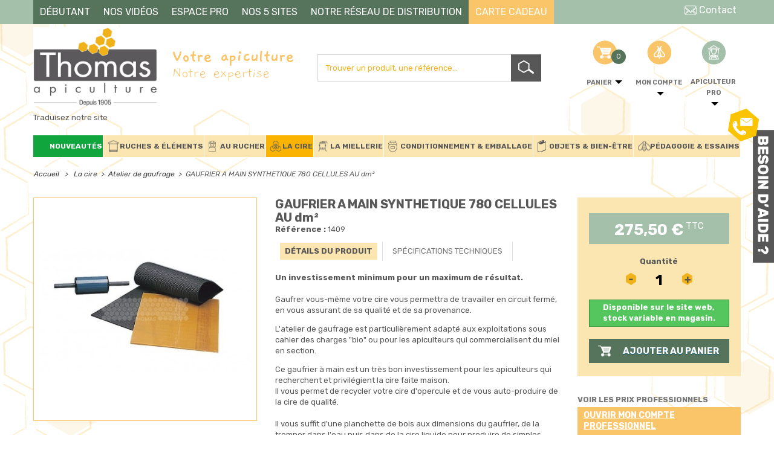

--- FILE ---
content_type: text/html; charset=utf-8
request_url: https://www.thomas-apiculture.com/atelier-de-gaufrage/250-gaufrier-a-main-synthetique-780-cellules-au-dm.html
body_size: 17766
content:
<!DOCTYPE HTML> <!--[if lt IE 7]><html class="no-js lt-ie9 lt-ie8 lt-ie7" lang="fr-fr"><![endif]--> <!--[if IE 7]><html class="no-js lt-ie9 lt-ie8 ie7" lang="fr-fr"><![endif]--> <!--[if IE 8]><html class="no-js lt-ie9 ie8" lang="fr-fr"><![endif]--> <!--[if gt IE 8]><html class="no-js ie9" lang="fr-fr"><![endif]--><html lang="fr-fr"><head><meta charset="utf-8" /><title>Gaufrier a main synthétique 780 cellules</title> <script data-keepinline="true">var cdcGtmApi = '//www.thomas-apiculture.com/module/cdc_googletagmanager/async';
    var ajaxShippingEvent = 1;
    var ajaxPaymentEvent = 1;

/* datalayer */
dataLayer = window.dataLayer || [];
    let cdcDatalayer = {"pageCategory":"product","event":"view_item","ecommerce":{"currency":"EUR","items":[{"item_name":"GAUFRIER A MAIN SYNTHETIQUE 780 CELLULES AU dm²","item_id":"250","price":"229.58","item_category":"La cire","item_category2":"Atelier de gaufrage","quantity":1,"google_business_vertical":"retail"}],"value":"229.58"}};
    dataLayer.push(cdcDatalayer);

/* call to GTM Tag */
(function(w,d,s,l,i){w[l]=w[l]||[];w[l].push({'gtm.start':
new Date().getTime(),event:'gtm.js'});var f=d.getElementsByTagName(s)[0],
j=d.createElement(s),dl=l!='dataLayer'?'&l='+l:'';j.async=true;j.src=
'https://www.googletagmanager.com/gtm.js?id='+i+dl;f.parentNode.insertBefore(j,f);
})(window,document,'script','dataLayer','GTM-W7JTH5T');

/* async call to avoid cache system for dynamic data */
dataLayer.push({
  'event': 'datalayer_ready'
});</script> <meta name="description" content="Gaufrer vous-même votre cire vous permettra de travailler en circuit fermé, en vous assurant de sa qualité et de sa provenance." /><meta name="keywords" content="gaufrier,synthétique,feuille de cire" /><meta name="generator" content="PrestaShop" /><meta name="robots" content="index,follow" /><meta name="viewport" content="width=device-width, minimum-scale=0.25, maximum-scale=1.6, initial-scale=1.0" /><meta name="apple-mobile-web-app-capable" content="yes" /><head><link rel="icon" type="image/vnd.microsoft.icon" href="/img/favicon.ico?1767691113" /><link rel="shortcut icon" type="image/x-icon" href="/img/favicon.ico?1767691113" /><link rel="stylesheet" href="https://cdnjs.cloudflare.com/ajax/libs/animate.css/4.1.1/animate.min.css"/><link rel="stylesheet" href="https://www.thomas-apiculture.com/themes/default-bootstrap/cache/v_1186_0a67a45bbf66ab63b8296f59a4443c6c_all.css?1767691113" type="text/css" media="all" /><link rel="stylesheet" href="https://www.thomas-apiculture.com/themes/default-bootstrap/cache/v_1186_b4632cd5da8519ab97b7d34dde18182d_print.css?1767691113" type="text/css" media="print" /><meta property="og:type" content="product" /><meta property="og:url" content="https://www.thomas-apiculture.com/atelier-de-gaufrage/250-gaufrier-a-main-synthetique-780-cellules-au-dm.html" /><meta property="og:title" content="Gaufrier a main synthétique 780 cellules" /><meta property="og:site_name" content="Thomas Apiculture® - Site officiel" /><meta property="og:description" content="Gaufrer vous-même votre cire vous permettra de travailler en circuit fermé, en vous assurant de sa qualité et de sa provenance." /><meta property="og:image" content="https://www.thomas-apiculture.com/26753-large_default/gaufrier-a-main-synthetique-780-cellules-au-dm.jpg" /><meta property="product:pretax_price:amount" content="229.58" /><meta property="product:pretax_price:currency" content="EUR" /><meta property="product:price:amount" content="275.5" /><meta property="product:price:currency" content="EUR" /><meta property="product:weight:value" content="1.600000" /><meta property="product:weight:units" content="kg" /><!--[if lt IE 8]> 
<script type="text/javascript" src="https://www.thomas-apiculture.com/modules/pm_advancedtopmenu/js/pm_advancedtopmenuiefix.js"></script> <![endif]-->    <!--[if IE 8]> 
<script src="https://oss.maxcdn.com/libs/html5shiv/3.7.0/html5shiv.js"></script> 
<script src="https://oss.maxcdn.com/libs/respond.js/1.3.0/respond.min.js"></script> <![endif]--><link href="https://fonts.googleapis.com/css?family=Rubik:300,400,400i,500,700" rel="stylesheet"><link href="https://fonts.googleapis.com/css2?family=Gaegu:wght@300;400;700&display=swap" rel="stylesheet"><link href="https://fonts.googleapis.com/css?family=Pacifico" rel="stylesheet"><link href="https://fonts.googleapis.com/css2?family=Lobster&display=swap" rel="stylesheet"></head><body id="product" class="product product-250 product-gaufrier-a-main-synthetique-780-cellules-au-dm category-49 category-atelier-de-gaufrage hide-left-column hide-right-column lang_fr"> <noscript><iframe src="https://www.googletagmanager.com/ns.html?id=GTM-W7JTH5T" height="0" width="0" style="display:none;visibility:hidden"></iframe></noscript><div class="top-bar"><div class="container"><style>.top-bar{
background-color:#a4c0aa ;
height: 5%;
}
.top-bar .container::before, .container::after{
display:none;
}
.top-bar .container{
padding:0px;
height:100%;
display:flex;
justify-content:space-between;
}

.top-menu{
background-color:#56735C;
font-size :16px;
display :flex;
height:100%;
}
.top-menu .elmt{
display:flex;
align-items: center;
padding:7px;
}
.top-menu .elmt:hover, .elmt3{
background-color: #FAC569;
}
.top-menu a, .elmt3 a{
padding:4px;
}
.top-menu a:hover{
text-decoration:none
}
.top-menu .elmt2{
background-color:#FAC569;
}
.top-menu .elmt2:hover{
background-color:#56735C;
}

.bloc-contact{
flex-direction:row;
}
.top-left-menu{
background:none;
}
@media screen and (max-width: 991px) {
  .top-bar {
    display:none
  }
}</style><div class="top-menu"><div class="elmt"><a href="/content/27-guide-debutant-introduction">DÉBUTANT </a></div><div class="elmt"><a href="/content/12-videos"> NOS VIDÉOS </a></div><div class="elmt"><a href="/creation-compte-pro"> ESPACE PRO </a></div><div class="elmt"><a href="/content/6-magasin-orleans"> NOS 5 SITES </a></div><div class="elmt"><a href="/content/47-notre-reseau-de-distribution"> NOTRE RÉSEAU DE DISTRIBUTION </a></div><div class="elmt elmt2"><a href="/carte-cadeau/1187-carte-cadeau.html"> CARTE CADEAU </a></div></div><div class="top-menu top-left-menu"> <a href="/nous-contacter" class="elmt"><div class="sprite-contact-picto"></div> &#160;Contact </a ></div></div></div><div id="page"><div class="header-container"> <header id="header"><div class="nav"><div class="container"><div class="row"> <nav class="clearfix"></nav></div></div></div><div><div class="container"><div class="row flex-invert"><div class="row col-md-5 col-sm-5 col-xs-12" id="header_logo"><div class="col-md-6 col-xs-12"> <a href="https://www.thomas-apiculture.com/" title="Thomas Apiculture® - Site officiel"> <img class="logo img-responsive" src="https://www.thomas-apiculture.com/img/thomas-apiculture-logo-1767691113.jpg" alt="Thomas Apiculture® - Site officiel" width="1000" height="640"/> </a></div><div class="no-padding-left subtitle col-md-6 col-xs-12"><p> <span class="line1">Votre apiculture</span> <span class="line2">Notre expertise</span></p></div></div><div id="search_block_top" class="col-md-4 col-sm-5 col-xs-12"><form id="searchbox" method="get" action="//www.thomas-apiculture.com/recherche" > <input type="hidden" name="controller" value="search" /> <input type="hidden" name="orderby" value="position" /> <input type="hidden" name="orderway" value="desc" /> <input class="search_query form-control" type="text" id="search_query_top" name="search_query" placeholder="Trouver un produit, une référence…" value="" /> <button type="submit" name="submit_search" class="btn btn-default button-search"> <span>Rechercher</span> </button></form></div><div class="clearfix infos-header col-md-3 col-sm-7 col-xs-12"><div class="col-md-4 col-sm-4 col-xs-4 header-cart handle-fi-menu"> <a class="toggle" href="https://www.thomas-apiculture.com/commande"> <span class="sprite-sprite sprite-shop-cart"><span class="ajax_cart_quantity">0</span></span><div class="sublabel text-center"><p class="title">Panier</p><span class="caret"></span></div> </a><div class="hovered"><div class="box box-cart no-padding"><div class="shopping_cart"> <a href="https://www.thomas-apiculture.com/commande" title="Voir mon panier" rel="nofollow"> <b>Panier</b> <span class="ajax_cart_quantity unvisible">0</span> <span class="ajax_cart_product_txt unvisible">Produit</span> <span class="ajax_cart_product_txt_s unvisible">Produits</span> <span class="ajax_cart_total unvisible"> </span> <span class="ajax_cart_no_product">(vide)</span> <span class="block_cart_expand unvisible">&nbsp;</span> <span class="block_cart_collapse">&nbsp;</span> </a><div class="cart_block block exclusive"><div class="block_content"><div class="cart_block_list expanded"><p class="cart_block_no_products"> Aucun produit</p><div class="cart-prices"><div class="cart-prices-line first-line"> <span class="price cart_block_shipping_cost ajax_cart_shipping_cost unvisible"> À définir </span> <span class="unvisible"> Livraison </span></div><div class="cart-prices-line last-line"> <span class="price cart_block_total ajax_block_cart_total">0,00 €</span> <span>Total</span></div></div><p class="cart-buttons"> <a id="button_order_cart" class="btn btn-default button button-small" href="https://www.thomas-apiculture.com/commande" title="Voir mon panier" rel="nofollow"> <span> Voir mon panier<i class="icon-chevron-right right"></i> </span> </a></p></div></div></div></div><div id="layer_cart"><div class="clearfix"><div class="layer_cart_product col-xs-12 col-md-6"> <span class="cross" title="Fermer la fenêtre"></span> <span class="title"> <i class="icon-check"></i>Produit ajouté au panier avec succès </span><div class="product-image-container layer_cart_img"></div><div class="layer_cart_product_info"> <span id="layer_cart_product_title" class="product-name"></span> <span id="layer_cart_product_attributes"></span><div> <strong class="dark">Quantité</strong> <span id="layer_cart_product_quantity"></span></div><div> <strong class="dark">Total</strong> <span id="layer_cart_product_price"></span></div></div></div><div class="layer_cart_cart col-xs-12 col-md-6"> <span class="title"> <span class="ajax_cart_product_txt_s unvisible"> Il y a <span class="ajax_cart_quantity">0</span> produits dans votre panier. </span> <span class="ajax_cart_product_txt "> Il y a 1 produit dans votre panier. </span> </span><div class="layer_cart_row"> <strong class="dark"> Total produits </strong> <span class="ajax_block_products_total"> </span></div><div class="layer_cart_row"> <strong class="dark unvisible"> Frais de port&nbsp; </strong> <span class="ajax_cart_shipping_cost unvisible"> À définir </span></div><div class="layer_cart_row"> <strong class="dark"> Total </strong> <span class="ajax_block_cart_total"> </span></div><div class="button-container"> <span class="continue btn btn-default button exclusive-medium" title="Continuer mes achats"> <span> <i class="icon-chevron-left left"></i>Continuer mes achats </span> </span> <a class="btn btn-default button button-medium" href="https://www.thomas-apiculture.com/commande" title="Commander" rel="nofollow"> <span> Commander<i class="icon-chevron-right right"></i> </span> </a></div></div></div><div class="crossseling"></div></div><div class="layer_cart_overlay"></div></div></div></div><div class="col-md-4 col-sm-4 col-xs-4 header-my-account handle-fi-menu"> <a class="toggle" href="/connexion"> <span class="sprite-sprite sprite-login"></span><div class="sublabel text-center"><p class="title">Mon compte</p><span class="caret"></span></div> </a><div class="hovered"><form action="/connexion" method="post" id="login_form" class="box"><p class="title">D&eacute;j&agrave; client ?</p><div class="form_content clearfix"><div class="form-group"> <input class="is_required validate account_input form-control" placeholder="Identifiant" data-validate="isEmail" type="email" id="email" name="email" value="" autocomplete="off"></div><div class="form-group"> <input class="is_required validate account_input form-control" placeholder="Mot de passe" type="password" data-validate="isPasswd" id="passwd" name="passwd" value="" autocomplete="off"></div><p class="lost_password form-group"><a href="/recuperation-mot-de-passe" title="Récupérez votre mot de passe" rel="nofollow">Mot de passe oubli&eacute; ?</a></p><p class="text-center submit"> <input type="hidden" class="hidden" name="back" value="history"> <button type="submit" id="SubmitLogin" name="SubmitLogin" class="button btn btn-default"> Connexion </button></p><hr/><div class="contenu"><p class="title">Nouveau client ?</p><p class="text-center"><a class="btn" href="/connexion">Cr&eacute;er un compte</a></p></div></div></form></div></div><div class="col-md-4 col-sm-4 col-xs-4 header-login handle-fi-menu"> <a class="toggle" href="/connexion"> <span class="sprite-sprite sprite-client animation-top"></span><div class="sublabel pro text-center"><p class="title">Apiculteur Pro</p><span class="caret"></span></div> </a><div class="hovered"><form action="/connexion" method="post" id="login_form" class="box pro"><p class="title">D&eacute;j&agrave; apiculteur Pro</p><div class="form_content clearfix"><div class="form-group"> <input class="is_required validate account_input form-control" placeholder="Identifiant" data-validate="isEmail" type="email" id="email" name="email" value=""></div><div class="form-group"> <input class="is_required validate account_input form-control" placeholder="Mot de passe" type="password" data-validate="isPasswd" id="passwd" name="passwd" value=""></div><p class="lost_password form-group"><a href="/recuperation-mot-de-passe" title="Récupérez votre mot de passe" rel="nofollow">Mot de passe oubli&eacute; ?</a></p><p class="text-center submit"> <input type="hidden" class="hidden" name="back" value="history"> <button type="submit" id="SubmitLogin" name="SubmitLogin" class="button btn btn-default"> Connexion </button></p><hr/><div class="contenu"><p class="title">Nouveau client ?</p><p class="text-center"><a class="btn" href="https://www.thomas-apiculture.com/creation-compte-pro">Cr&eacute;er un compte pro</a></p></div></div></form></div></div></div></div></div><style>@media (max-width: 767px){
   .trad{
      margin-top:5%
       }
}</style><div class="container trad"> <span style="display:inline-block; margin-right: 15px;">Traduisez notre site</span><div id="google_translate_element" style="display:inline-block;"></div> </div></div><div class="clear"></div><div id="_desktop_top_menu" class="adtm_menu_container container"><div id="adtm_menu" data-activate-menu-id=".advtm_menu_actif_695e66d9e7435" data-activate-menu-type="column" data-open-method="1"><div id="adtm_menu_inner" class="clearfix advtm_open_on_hover"><ul id="menu"><li class="li-niveau1 advtm_menu_toggle"> <a class="a-niveau1 adtm_toggle_menu_button"><span class="advtm_menu_span adtm_toggle_menu_button_text">Menu</span></a></li><li class="li-niveau1 advtm_menu_31 sub"> <a href="https://www.thomas-apiculture.com/173-nouveautes" title="Nouveaut&eacute;s" target="_self" class=" a-niveau1" ><span class="advtm_menu_span advtm_menu_span_31">Nouveaut&eacute;s</span><!--[if gte IE 7]><!--></a> <!--<![endif]--><!--[if lte IE 6]><table><tr><td><![endif]--><div class="adtm_sub"><table class="columnWrapTable"><tr><td class="adtm_column_wrap_td advtm_column_wrap_td_26"><div class="adtm_column_wrap advtm_column_wrap_26"><div class="adtm_column_wrap_sizer">&nbsp;</div><div class="adtm_column adtm_column_169"> <span class="column_wrap_title"> <a href="https://www.thomas-apiculture.com/173-nouveautes" title="Les nouveaut&eacute;s qui buzzent !" class="" data-type="category" data-id="173">Les nouveaut&eacute;s qui buzzent !</a> </span></div></div></td></tr></table></div> <!--[if lte IE 6]></td></tr></table></a><![endif]--></li><li class="li-niveau1 advtm_menu_8 sub"> <a href="https://www.thomas-apiculture.com/13-ruches-elements" title="Ruches &amp; &Eacute;l&eacute;ments" class=" a-niveau1" data-type="category" data-id="13"><span class="advtm_menu_span advtm_menu_span_8">Ruches &amp; &Eacute;l&eacute;ments</span><!--[if gte IE 7]><!--></a> <!--<![endif]--><!--[if lte IE 6]><table><tr><td><![endif]--><div class="adtm_sub"><table class="columnWrapTable"><tr><td class="adtm_column_wrap_td advtm_column_wrap_td_3"><div class="adtm_column_wrap advtm_column_wrap_3"><div class="adtm_column_wrap_sizer">&nbsp;</div><div class="adtm_column adtm_column_15"> <span class="column_wrap_title"> <a href="https://www.thomas-apiculture.com/14-ruches-completes-et-accessoires" title="Ruches compl&egrave;tes et accessoires" class="" data-type="category" data-id="14">Ruches compl&egrave;tes et accessoires</a> </span></div><div class="adtm_column adtm_column_16"> <span class="column_wrap_title"> <a href="https://www.thomas-apiculture.com/15-observation" title="Observation" class="" data-type="category" data-id="15">Observation</a> </span></div><div class="adtm_column adtm_column_102"> <span class="column_wrap_title"> <a href="https://www.thomas-apiculture.com/96-cadres" title="Cadres" class="" data-type="category" data-id="96">Cadres</a> </span></div><div class="adtm_column adtm_column_17"> <span class="column_wrap_title"> <a href="https://www.thomas-apiculture.com/16-ruchettes-completes" title="Ruchettes compl&egrave;tes" class="" data-type="category" data-id="16">Ruchettes compl&egrave;tes</a> </span></div><div class="adtm_column adtm_column_18"> <span class="column_wrap_title"> <a href="https://www.thomas-apiculture.com/17-fonds-et-accessoires" title="Fonds et accessoires" class="" data-type="category" data-id="17">Fonds et accessoires</a> </span></div><div class="adtm_column adtm_column_19"> <span class="column_wrap_title"> <a href="https://www.thomas-apiculture.com/18-corps" title="Corps" class="" data-type="category" data-id="18">Corps</a> </span></div><div class="adtm_column adtm_column_20"> <span class="column_wrap_title"> <a href="https://www.thomas-apiculture.com/19-grilles-a-reine" title="Grilles &agrave; reine" class="" data-type="category" data-id="19">Grilles &agrave; reine</a> </span></div><div class="adtm_column adtm_column_21"> <span class="column_wrap_title"> <a href="https://www.thomas-apiculture.com/20-hausses-et-haussettes" title="Hausses et haussettes" class="" data-type="category" data-id="20">Hausses et haussettes</a> </span></div><div class="adtm_column adtm_column_22"> <span class="column_wrap_title"> <a href="https://www.thomas-apiculture.com/21-couvre-cadres-et-isolants" title="Couvre-cadres et Isolants" class="" data-type="category" data-id="21">Couvre-cadres et Isolants</a> </span></div><div class="adtm_column adtm_column_23"> <span class="column_wrap_title"> <a href="https://www.thomas-apiculture.com/22-nourrisseurs" title="Nourrisseurs" class="" data-type="category" data-id="22">Nourrisseurs</a> </span></div><div class="adtm_column adtm_column_24"> <span class="column_wrap_title"> <a href="https://www.thomas-apiculture.com/23-recoltes-miel-propolis-pollen" title="R&eacute;coltes (miel, propolis, pollen)" class="" data-type="category" data-id="23">R&eacute;coltes (miel, propolis, pollen)</a> </span></div><div class="adtm_column adtm_column_25"> <span class="column_wrap_title"> <a href="https://www.thomas-apiculture.com/24-montage-des-ruches" title="Montage des ruches" class="" data-type="category" data-id="24">Montage des ruches</a> </span></div><div class="adtm_column adtm_column_26"> <span class="column_wrap_title"> <a href="https://www.thomas-apiculture.com/25-montage-des-cadres" title="Montage des cadres" class="" data-type="category" data-id="25">Montage des cadres</a> </span></div><div class="adtm_column adtm_column_28"> <span class="column_wrap_title"> <a href="https://www.thomas-apiculture.com/90-toits" title="Toits" class="" data-type="category" data-id="90">Toits</a> </span></div><div class="adtm_column adtm_column_92"> <span class="column_wrap_title"> <a href="/carte-cadeau/1187-carte-cadeau.html" title="Carte cadeau" class="" >Carte cadeau</a> </span></div></div></td></tr></table></div> <!--[if lte IE 6]></td></tr></table></a><![endif]--></li><li class="li-niveau1 advtm_menu_9 sub"> <a href="https://www.thomas-apiculture.com/27-au-rucher" title="Au Rucher" class=" a-niveau1" data-type="category" data-id="27"><span class="advtm_menu_span advtm_menu_span_9">Au Rucher</span><!--[if gte IE 7]><!--></a> <!--<![endif]--><!--[if lte IE 6]><table><tr><td><![endif]--><div class="adtm_sub"><table class="columnWrapTable"><tr><td class="adtm_column_wrap_td advtm_column_wrap_td_5"><div class="adtm_column_wrap advtm_column_wrap_5"><div class="adtm_column_wrap_sizer">&nbsp;</div><div class="adtm_column adtm_column_142"> <span class="column_wrap_title"> <a href="https://www.thomas-apiculture.com/140-ruche-connectee-apiconnect" title="Ruche connect&eacute;e ApiConnect" class="" data-type="category" data-id="140">Ruche connect&eacute;e ApiConnect</a> </span></div><div class="adtm_column adtm_column_164"> <span class="column_wrap_title"> <a href="https://www.thomas-apiculture.com/161-pieges-frelons-asiatiques" title="Pi&egrave;ges frelons asiatiques" class="" data-type="category" data-id="161">Pi&egrave;ges frelons asiatiques</a> </span></div><div class="adtm_column adtm_column_30"> <span class="column_wrap_title"> <a href="https://www.thomas-apiculture.com/28-protection-et-hygiene-de-la-ruche" title="Protection et hygi&egrave;ne de la ruche" class="" data-type="category" data-id="28">Protection et hygi&egrave;ne de la ruche</a> </span></div><div class="adtm_column adtm_column_31"> <span class="column_wrap_title"> <a href="https://www.thomas-apiculture.com/29-plantes-melliferes-semences" title="Plantes Mellif&egrave;res - Semences" class="" data-type="category" data-id="29">Plantes Mellif&egrave;res - Semences</a> </span></div><div class="adtm_column adtm_column_32"> <span class="column_wrap_title"> <a href="https://www.thomas-apiculture.com/30-enfumoirs-et-combustible" title="Enfumoirs et combustible" class="" data-type="category" data-id="30">Enfumoirs et combustible</a> </span></div><div class="adtm_column adtm_column_33"> <span class="column_wrap_title"> <a href="https://www.thomas-apiculture.com/31-outils-indispensables" title="Outils indispensables" class="" data-type="category" data-id="31">Outils indispensables</a> </span></div><div class="adtm_column adtm_column_34"> <span class="column_wrap_title"> <a href="https://www.thomas-apiculture.com/32-accessoires-au-rucher" title="Accessoires au rucher" class="" data-type="category" data-id="32">Accessoires au rucher</a> </span></div><div class="adtm_column adtm_column_36"> <span class="column_wrap_title"> <a href="https://www.thomas-apiculture.com/34-combinaisons-pour-l-apiculture" title="Les combinaisons pour l'apiculture" class="" data-type="category" data-id="34">Les combinaisons pour l'apiculture</a> </span></div><div class="adtm_column adtm_column_37"> <span class="column_wrap_title"> <a href="https://www.thomas-apiculture.com/36-les-blousons-pour-l-apiculture" title="Les blousons pour l'apiculture" class="" data-type="category" data-id="36">Les blousons pour l'apiculture</a> </span></div><div class="adtm_column adtm_column_38"> <span class="column_wrap_title"> <a href="https://www.thomas-apiculture.com/35-les-vareuses-pour-l-apiculture" title="Les vareuses pour l'apiculture" class="" data-type="category" data-id="35">Les vareuses pour l'apiculture</a> </span></div><div class="adtm_column adtm_column_39"> <span class="column_wrap_title"> <a href="https://www.thomas-apiculture.com/37-les-pantalons-pour-l-apiculture" title="Les pantalons pour l'apiculture" class="" data-type="category" data-id="37">Les pantalons pour l'apiculture</a> </span></div><div class="adtm_column adtm_column_40"> <span class="column_wrap_title"> <a href="https://www.thomas-apiculture.com/38-les-gants-pour-lapiculture" title="Les gants pour l&rsquo;apiculture" class="" data-type="category" data-id="38">Les gants pour l&rsquo;apiculture</a> </span></div><div class="adtm_column adtm_column_41"> <span class="column_wrap_title"> <a href="https://www.thomas-apiculture.com/39-les-masques-voiles-et-chapeaux-pour-l-apiculture" title="Les masques, voiles et chapeaux pour l'apiculture" class="" data-type="category" data-id="39">Les masques, voiles et chapeaux pour l'apiculture</a> </span></div><div class="adtm_column adtm_column_42"> <span class="column_wrap_title"> <a href="https://www.thomas-apiculture.com/40-capture-des-essaims" title="Capture des essaims" class="" data-type="category" data-id="40">Capture des essaims</a> </span></div><div class="adtm_column adtm_column_43"> <span class="column_wrap_title"> <a href="https://www.thomas-apiculture.com/41-nourrissement" title="Nourrissement" class="" data-type="category" data-id="41">Nourrissement</a> </span></div><div class="adtm_column adtm_column_44"> <span class="column_wrap_title"> <a href="https://www.thomas-apiculture.com/42-elevage-des-reines" title="&Eacute;levage des reines" class="" data-type="category" data-id="42">&Eacute;levage des reines</a> </span></div><div class="adtm_column adtm_column_109"> <span class="column_wrap_title"> <a href="https://www.thomas-apiculture.com/107-pompes-et-conteneurs" title="Pompes et conteneurs" class="" data-type="category" data-id="107">Pompes et conteneurs</a> </span></div><div class="adtm_column adtm_column_45"> <span class="column_wrap_title"> <a href="https://www.thomas-apiculture.com/43-manutention-et-transhumance" title="Manutention et transhumance" class="" data-type="category" data-id="43">Manutention et transhumance</a> </span></div><div class="adtm_column adtm_column_93"> <span class="column_wrap_title"> <a href="/carte-cadeau/1187-carte-cadeau.html" title="Carte cadeau" class="" >Carte cadeau</a> </span></div></div></td></tr></table></div> <!--[if lte IE 6]></td></tr></table></a><![endif]--></li><li class="li-niveau1 advtm_menu_10 sub"> <a href="https://www.thomas-apiculture.com/45-la-cire" title="La cire" class=" a-niveau1" data-type="category" data-id="45"><span class="advtm_menu_span advtm_menu_span_10">La cire</span><!--[if gte IE 7]><!--></a> <!--<![endif]--><!--[if lte IE 6]><table><tr><td><![endif]--><div class="adtm_sub"><table class="columnWrapTable"><tr><td class="adtm_column_wrap_td advtm_column_wrap_td_9"><div class="adtm_column_wrap advtm_column_wrap_9"><div class="adtm_column_wrap_sizer">&nbsp;</div><div class="adtm_column adtm_column_49"> <span class="column_wrap_title"> <a href="https://www.thomas-apiculture.com/46-la-cire-d-abeille" title="La cire d'abeille" class="" data-type="category" data-id="46">La cire d'abeille</a> </span></div><div class="adtm_column adtm_column_50"> <span class="column_wrap_title"> <a href="https://www.thomas-apiculture.com/47-les-chaudieres-a-cire" title="Les chaudi&egrave;res &agrave; cire" class="" data-type="category" data-id="47">Les chaudi&egrave;res &agrave; cire</a> </span></div><div class="adtm_column adtm_column_110"> <span class="column_wrap_title"> <a href="https://www.thomas-apiculture.com/108-fondoir-et-cuve" title="Fondoir et cuve" class="" data-type="category" data-id="108">Fondoir et cuve</a> </span></div><div class="adtm_column adtm_column_51"> <span class="column_wrap_title"> <a href="https://www.thomas-apiculture.com/48-moules-a-cire" title="Moules &agrave; cire" class="" data-type="category" data-id="48">Moules &agrave; cire</a> </span></div><div class="adtm_column adtm_column_112"> <span class="column_wrap_title"> <a href="https://www.thomas-apiculture.com/110-cerificateurs-solaires" title="C&eacute;rificateurs solaires" class="" data-type="category" data-id="110">C&eacute;rificateurs solaires</a> </span></div><div class="adtm_column adtm_column_52"> <span class="column_wrap_title"> <a href="https://www.thomas-apiculture.com/49-atelier-de-gaufrage" title="Atelier de gaufrage" class=" advtm_menu_actif advtm_menu_actif_695e66d9e7435" data-type="category" data-id="49">Atelier de gaufrage</a> </span></div><div class="adtm_column adtm_column_111"> <span class="column_wrap_title"> <a href="https://www.thomas-apiculture.com/109-cuves-a-cire" title="Cuves &agrave; cire" class="" data-type="category" data-id="109">Cuves &agrave; cire</a> </span></div><div class="adtm_column adtm_column_53"> <span class="column_wrap_title"> <a href="https://www.thomas-apiculture.com/50-fabrication-des-bougies" title="Fabrication des bougies" class="" data-type="category" data-id="50">Fabrication des bougies</a> </span></div><div class="adtm_column adtm_column_54"> <span class="column_wrap_title"> <a href="https://www.thomas-apiculture.com/52-moules-silicone-pour-bougies" title="Moules silicone pour bougies" class="" data-type="category" data-id="52">Moules silicone pour bougies</a> </span></div><div class="adtm_column adtm_column_94"> <span class="column_wrap_title"> <a href="/carte-cadeau/1187-carte-cadeau.html" title="Carte cadeau" class="" >Carte cadeau</a> </span></div></div></td><td class="adtm_column_wrap_td advtm_column_wrap_td_10"><div class="adtm_column_wrap advtm_column_wrap_10"><div class="adtm_column_wrap_sizer">&nbsp;</div></div></td></tr></table></div> <!--[if lte IE 6]></td></tr></table></a><![endif]--></li><li class="li-niveau1 advtm_menu_11 sub"> <a href="https://www.thomas-apiculture.com/54-la-miellerie" title="La Miellerie" class=" a-niveau1" data-type="category" data-id="54"><span class="advtm_menu_span advtm_menu_span_11">La Miellerie</span><!--[if gte IE 7]><!--></a> <!--<![endif]--><!--[if lte IE 6]><table><tr><td><![endif]--><div class="adtm_sub"><table class="columnWrapTable"><tr><td class="adtm_column_wrap_td advtm_column_wrap_td_11"><div class="adtm_column_wrap advtm_column_wrap_11"><div class="adtm_column_wrap_sizer">&nbsp;</div><div class="adtm_column adtm_column_57"> <span class="column_wrap_title"> <a href="https://www.thomas-apiculture.com/55-le-pollen" title="Le Pollen" class="" data-type="category" data-id="55">Le Pollen</a> </span></div><div class="adtm_column adtm_column_58"> <span class="column_wrap_title"> <a href="https://www.thomas-apiculture.com/56-desoperculer" title="D&eacute;soperculer" class="" data-type="category" data-id="56">D&eacute;soperculer</a> </span></div><div class="adtm_column adtm_column_114"> <span class="column_wrap_title"> <a href="https://www.thomas-apiculture.com/112-extraire-de-1-a-20-ruches" title="Extraire de 1 &agrave; 20 ruches" class="" data-type="category" data-id="112">Extraire de 1 &agrave; 20 ruches</a> </span></div><div class="adtm_column adtm_column_115"> <span class="column_wrap_title"> <a href="https://www.thomas-apiculture.com/114-extraire-jusqu-a-50-ruches" title="Extraire jusqu'&agrave; 50 ruches" class="" data-type="category" data-id="114">Extraire jusqu'&agrave; 50 ruches</a> </span></div><div class="adtm_column adtm_column_116"> <span class="column_wrap_title"> <a href="https://www.thomas-apiculture.com/115-extraire-jusqu-a-100-ruches" title="Extraire jusqu'&agrave; 100 ruches" class="" data-type="category" data-id="115">Extraire jusqu'&agrave; 100 ruches</a> </span></div><div class="adtm_column adtm_column_117"> <span class="column_wrap_title"> <a href="https://www.thomas-apiculture.com/116-extraire-au-dela-de-100-ruches" title="Extraire au-del&agrave; de 100 ruches" class="" data-type="category" data-id="116">Extraire au-del&agrave; de 100 ruches</a> </span></div><div class="adtm_column adtm_column_61"> <span class="column_wrap_title"> <a href="https://www.thomas-apiculture.com/59-decantation-et-pompe" title="D&eacute;cantation et pompe" class="" data-type="category" data-id="59">D&eacute;cantation et pompe</a> </span></div><div class="adtm_column adtm_column_63"> <span class="column_wrap_title"> <a href="https://www.thomas-apiculture.com/61-traiter-les-opercules" title="Traiter les opercules" class="" data-type="category" data-id="61">Traiter les opercules</a> </span></div><div class="adtm_column adtm_column_64"> <span class="column_wrap_title"> <a href="https://www.thomas-apiculture.com/62-unites-completes" title="Unit&eacute;s compl&egrave;tes" class="" data-type="category" data-id="62">Unit&eacute;s compl&egrave;tes</a> </span></div><div class="adtm_column adtm_column_65"> <span class="column_wrap_title"> <a href="https://www.thomas-apiculture.com/63-filtres-et-passoires" title="Filtres et passoires" class="" data-type="category" data-id="63">Filtres et passoires</a> </span></div><div class="adtm_column adtm_column_66"> <span class="column_wrap_title"> <a href="https://www.thomas-apiculture.com/64-maturateurs-et-accessoires" title="Maturateurs et accessoires" class="" data-type="category" data-id="64">Maturateurs et accessoires</a> </span></div><div class="adtm_column adtm_column_68"> <span class="column_wrap_title"> <a href="https://www.thomas-apiculture.com/66-melangeurs-et-affineur-a-miel" title="M&eacute;langeurs et affineur &agrave; miel" class="" data-type="category" data-id="66">M&eacute;langeurs et affineur &agrave; miel</a> </span></div><div class="adtm_column adtm_column_69"> <span class="column_wrap_title"> <a href="https://www.thomas-apiculture.com/67-defigeurs-et-etuves" title="D&eacute;figeurs et &eacute;tuves" class="" data-type="category" data-id="67">D&eacute;figeurs et &eacute;tuves</a> </span></div><div class="adtm_column adtm_column_70"> <span class="column_wrap_title"> <a href="https://www.thomas-apiculture.com/68-manutention-en-miellerie" title="Manutention en miellerie" class="" data-type="category" data-id="68">Manutention en miellerie</a> </span></div><div class="adtm_column adtm_column_71"> <span class="column_wrap_title"> <a href="https://www.thomas-apiculture.com/69-hygiene-et-controle-qualite" title="Hygi&egrave;ne et contr&ocirc;le qualit&eacute;" class="" data-type="category" data-id="69">Hygi&egrave;ne et contr&ocirc;le qualit&eacute;</a> </span></div><div class="adtm_column adtm_column_118"> <span class="column_wrap_title"> <a href="https://www.thomas-apiculture.com/117-deshumidifier" title="D&eacute;shumidifier " class="" data-type="category" data-id="117">D&eacute;shumidifier </a> </span></div><div class="adtm_column adtm_column_72"> <span class="column_wrap_title"> <a href="https://www.thomas-apiculture.com/70-pieces-detachees-robinetterie" title="Pi&egrave;ces d&eacute;tach&eacute;es - Robinetterie" class="" data-type="category" data-id="70">Pi&egrave;ces d&eacute;tach&eacute;es - Robinetterie</a> </span></div><div class="adtm_column adtm_column_119"> <span class="column_wrap_title"> <a href="https://www.thomas-apiculture.com/118-nettoyer" title="Nettoyer" class="" data-type="category" data-id="118">Nettoyer</a> </span></div><div class="adtm_column adtm_column_95"> <span class="column_wrap_title"> <a href="/carte-cadeau/1187-carte-cadeau.html" title="Carte cadeau" class="" >Carte cadeau</a> </span></div></div></td></tr></table></div> <!--[if lte IE 6]></td></tr></table></a><![endif]--></li><li class="li-niveau1 advtm_menu_12 sub"> <a href="https://www.thomas-apiculture.com/72-conditionnement-emballage" title="Conditionnement &amp; Emballage" class=" a-niveau1" data-type="category" data-id="72"><span class="advtm_menu_span advtm_menu_span_12">Conditionnement &amp; Emballage</span><!--[if gte IE 7]><!--></a> <!--<![endif]--><!--[if lte IE 6]><table><tr><td><![endif]--><div class="adtm_sub"><table class="columnWrapTable"><tr><td class="adtm_column_wrap_td advtm_column_wrap_td_13"><div class="adtm_column_wrap advtm_column_wrap_13"><div class="adtm_column_wrap_sizer">&nbsp;</div><div class="adtm_column adtm_column_123"> <span class="column_wrap_title"> <a href="https://www.thomas-apiculture.com/122-materiel-de-mise-en-pot" title="Mat&eacute;riel de mise en pot" class="" data-type="category" data-id="122">Mat&eacute;riel de mise en pot</a> </span></div><div class="adtm_column adtm_column_77"> <span class="column_wrap_title"> <a href="https://www.thomas-apiculture.com/75-pots-et-bouteilles-verre" title="Pots et bouteilles verre" class="" data-type="category" data-id="75">Pots et bouteilles verre</a> </span></div><div class="adtm_column adtm_column_78"> <span class="column_wrap_title"> <a href="https://www.thomas-apiculture.com/76-pots-plastiques" title="Pots plastiques" class="" data-type="category" data-id="76">Pots plastiques</a> </span></div><div class="adtm_column adtm_column_168"> <span class="column_wrap_title"> <a href="https://www.thomas-apiculture.com/pots-carton/4623-pot-miel-colibri.html" title="Pots carton" class="" >Pots carton</a> </span></div><div class="adtm_column adtm_column_76"> <span class="column_wrap_title"> <a href="https://www.thomas-apiculture.com/74-les-capsules" title="Les capsules" class="" data-type="category" data-id="74">Les capsules</a> </span></div><div class="adtm_column adtm_column_75"> <span class="column_wrap_title"> <a href="https://www.thomas-apiculture.com/73-seaux-tonnelets-futs" title="Seaux, tonnelets, f&ucirc;ts" class="" data-type="category" data-id="73">Seaux, tonnelets, f&ucirc;ts</a> </span></div><div class="adtm_column adtm_column_79"> <span class="column_wrap_title"> <a href="https://www.thomas-apiculture.com/77-les-etiquettes" title="Les &eacute;tiquettes" class="" data-type="category" data-id="77">Les &eacute;tiquettes</a> </span></div><div class="adtm_column adtm_column_80"> <span class="column_wrap_title"> <a href="https://www.thomas-apiculture.com/78-cartons-et-emballages" title="Cartons et emballages" class="" data-type="category" data-id="78">Cartons et emballages</a> </span></div><div class="adtm_column adtm_column_81"> <span class="column_wrap_title"> <a href="https://www.thomas-apiculture.com/79-miel-en-rayon" title="Miel en rayon" class="" data-type="category" data-id="79">Miel en rayon</a> </span></div><div class="adtm_column adtm_column_82"> <span class="column_wrap_title"> <a href="https://www.thomas-apiculture.com/80-outils-de-vente" title="Outils de vente" class="" data-type="category" data-id="80">Outils de vente</a> </span></div><div class="adtm_column adtm_column_96"> <span class="column_wrap_title"> <a href="/carte-cadeau/1187-carte-cadeau.html" title="Carte cadeau" class="" >Carte cadeau</a> </span></div></div></td></tr></table></div> <!--[if lte IE 6]></td></tr></table></a><![endif]--></li><li class="li-niveau1 advtm_menu_17 sub"> <a href="https://www.thomas-apiculture.com/95-objets-bien-etre" title="Objets &amp; bien-&ecirc;tre" class=" a-niveau1" data-type="category" data-id="95"><span class="advtm_menu_span advtm_menu_span_17">Objets &amp; bien-&ecirc;tre</span><!--[if gte IE 7]><!--></a> <!--<![endif]--><!--[if lte IE 6]><table><tr><td><![endif]--><div class="adtm_sub"><table class="columnWrapTable"><tr><td class="adtm_column_wrap_td advtm_column_wrap_td_19"><div class="adtm_column_wrap advtm_column_wrap_19"><div class="adtm_column_wrap_sizer">&nbsp;</div><div class="adtm_column adtm_column_98"> <span class="column_wrap_title"> <a href="https://www.thomas-apiculture.com/83-produits-au-miel" title="Produits au miel" class="" data-type="category" data-id="83">Produits au miel</a> </span></div><div class="adtm_column adtm_column_163"> <span class="column_wrap_title"> <a href="https://www.thomas-apiculture.com/88-livres" title="Livres" class="" data-type="category" data-id="88">Livres</a> </span></div><div class="adtm_column adtm_column_135"> <span class="column_wrap_title"> <a href="https://www.thomas-apiculture.com/130-papeterie" title="Papeterie" class="" data-type="category" data-id="130">Papeterie</a> </span></div><div class="adtm_column adtm_column_124"> <span class="column_wrap_title"> <a href="https://www.thomas-apiculture.com/84-forme-et-bien-etre" title="Forme et bien-&ecirc;tre" class="" data-type="category" data-id="84">Forme et bien-&ecirc;tre</a> </span></div><div class="adtm_column adtm_column_128"> <span class="column_wrap_title"> <a href="https://www.thomas-apiculture.com/125-maison-et-objets" title="Maison et objets" class="" data-type="category" data-id="125">Maison et objets</a> </span></div><div class="adtm_column adtm_column_100"> <span class="column_wrap_title"> <a href="https://www.thomas-apiculture.com/85-art-de-la-table" title="Art de la table" class="" data-type="category" data-id="85">Art de la table</a> </span></div><div class="adtm_column adtm_column_127"> <span class="column_wrap_title"> <a href="https://www.thomas-apiculture.com/86-loisirs" title="Loisirs" class="" data-type="category" data-id="86">Loisirs</a> </span></div><div class="adtm_column adtm_column_130"> <span class="column_wrap_title"> <a href="/carte-cadeau/1187-carte-cadeau.html" title="Carte cadeau" class="" >Carte cadeau</a> </span></div></div></td></tr></table></div> <!--[if lte IE 6]></td></tr></table></a><![endif]--></li><li class="li-niveau1 advtm_menu_14 sub"> <a href="https://www.thomas-apiculture.com/82-pedagogie-essaims" title="P&eacute;dagogie &amp; Essaims" class=" a-niveau1" data-type="category" data-id="82"><span class="advtm_menu_span advtm_menu_span_14">P&eacute;dagogie &amp; Essaims</span><!--[if gte IE 7]><!--></a> <!--<![endif]--><!--[if lte IE 6]><table><tr><td><![endif]--><div class="adtm_sub"><table class="columnWrapTable"><tr><td class="adtm_column_wrap_td advtm_column_wrap_td_16"><div class="adtm_column_wrap advtm_column_wrap_16"><div class="adtm_column_wrap_sizer">&nbsp;</div><div class="adtm_column adtm_column_148"> <span class="column_wrap_title"> <a href="https://www.thomas-apiculture.com/content/52-acheter-essaims" title="Essaims" target="_top" class="" >Essaims</a> </span></div><div class="adtm_column adtm_column_145"> <span class="column_wrap_title"> <a href="https://www.thomas-apiculture.com/content/53-acheter-paquets-d-abeilles" title="Paquets d'abeilles" target="_top" class="" >Paquets d'abeilles</a> </span></div><div class="adtm_column adtm_column_146"> <span class="column_wrap_title"> <a href="https://www.thomas-apiculture.com/content/54-acheter-reines" title="Reines" target="_top" class="" >Reines</a> </span></div><div class="adtm_column adtm_column_150"> <span class="column_wrap_title"> <a href="https://www.thomas-apiculture.com/content/55-stages-apicoles" title="Stages apicoles" target="_top" class="" >Stages apicoles</a> </span></div><div class="adtm_column adtm_column_108"> <span class="column_wrap_title"> <a href="https://www.thomas-apiculture.com/87-posters-et-planches-pedagogiques" title="Posters et planches p&eacute;dagogiques" class="" data-type="category" data-id="87">Posters et planches p&eacute;dagogiques</a> </span></div><div class="adtm_column adtm_column_103"> <span class="column_wrap_title"> <a href="/carte-cadeau/1187-carte-cadeau.html" title="Carte cadeau" class="" >Carte cadeau</a> </span></div></div></td></tr></table></div> <!--[if lte IE 6]></td></tr></table></a><![endif]--></li><li class="li-niveau1 advtm_menu_18 advtm_hide_desktop menuHaveNoMobileSubMenu"> <a href="https://www.thomas-apiculture.com/content/27-guide-debutant-introduction" title="D&Eacute;BUTANT" target="_self" class=" a-niveau1" ><span class="advtm_menu_span advtm_menu_span_18">D&Eacute;BUTANT</span></a></li><li class="li-niveau1 advtm_menu_19 advtm_hide_desktop menuHaveNoMobileSubMenu"> <a href="https://www.thomas-apiculture.com/content/12-videos" title="NOS VID&Eacute;OS" class=" a-niveau1" ><span class="advtm_menu_span advtm_menu_span_19">NOS VID&Eacute;OS</span></a></li><li class="li-niveau1 advtm_menu_20 advtm_hide_desktop menuHaveNoMobileSubMenu"> <a href="https://www.thomas-apiculture.com/creation-compte-pro" title="ESPACE PRO" class=" a-niveau1" ><span class="advtm_menu_span advtm_menu_span_20">ESPACE PRO</span></a></li><li class="li-niveau1 advtm_menu_21 advtm_hide_desktop menuHaveNoMobileSubMenu"> <a href="https://www.thomas-apiculture.com/content/6-magasin-orleans" title="NOS 4 SITES " class=" a-niveau1" ><span class="advtm_menu_span advtm_menu_span_21">NOS 4 SITES </span></a></li><li class="li-niveau1 advtm_menu_22 advtm_hide_desktop menuHaveNoMobileSubMenu"> <a href="https://www.thomas-apiculture.com/content/47-notre-reseau-de-distribution" title="NOTRE R&Eacute;SEAU DE DISTRIBUTION" class=" a-niveau1" data-type="cms" data-id="47"><span class="advtm_menu_span advtm_menu_span_22">NOTRE R&Eacute;SEAU DE DISTRIBUTION</span></a></li></ul></div></div></div><div></div> </header></div><div class="columns-container"><div id="columns"><div class="container"><div class="breadcrumb clearfix"> <a class="home" href="https://www.thomas-apiculture.com/" title="retour &agrave; Accueil">Accueil</a> <span class="navigation-pipe">&gt;</span> <span class="navigation_page"><span itemscope itemtype="http://data-vocabulary.org/Breadcrumb"><a itemprop="url" href="https://www.thomas-apiculture.com/45-la-cire" title="La cire" ><span itemprop="title">La cire</span></a></span><span class="navigation-pipe">></span><span itemscope itemtype="http://data-vocabulary.org/Breadcrumb"><a itemprop="url" href="https://www.thomas-apiculture.com/49-atelier-de-gaufrage" title="Atelier de gaufrage" ><span itemprop="title">Atelier de gaufrage</span></a></span><span class="navigation-pipe">></span>GAUFRIER A MAIN SYNTHETIQUE 780 CELLULES AU dm²</span></div></div><div class="container"><div class="row"><div id="center_column" class="center_column col-xs-12 col-sm-12"><div itemscope itemtype="https://schema.org/Product"><meta itemprop="url" content="https://www.thomas-apiculture.com/atelier-de-gaufrage/250-gaufrier-a-main-synthetique-780-cellules-au-dm.html"><div class="primary_block row"><div class="container"></div><div class="pb-left-column col-xs-12 col-md-4"><div id="image-block" class="clearfix"> <span id="view_full_size"> <img id="bigpic" itemprop="image" src="https://www.thomas-apiculture.com/26753-large_default/gaufrier-a-main-synthetique-780-cellules-au-dm.jpg" title="GAUFRIER A MAIN SYNTHETIQUE 780 CELLULES AU dm²" alt="GAUFRIER A MAIN SYNTHETIQUE 780 CELLULES AU dm²" width="458" height="458"/> </span> <a class="new-box"> <span class="sprite-product-la-cire"></span> </a></div><div id="views_block" class="clearfix hidden"><div id="thumbs_list"><ul id="thumbs_list_frame"><li id="thumbnail_26753" class="last"> <a href="https://www.thomas-apiculture.com/26753-thickbox_default/gaufrier-a-main-synthetique-780-cellules-au-dm.jpg" data-fancybox-group="other-views" class=" shown" title="GAUFRIER A MAIN SYNTHETIQUE 780 CELLULES AU dm²"> <img class="img-responsive" id="thumb_26753" src="https://www.thomas-apiculture.com/26753-cart_default/gaufrier-a-main-synthetique-780-cellules-au-dm.jpg" alt="GAUFRIER A MAIN SYNTHETIQUE 780 CELLULES AU dm²" title="GAUFRIER A MAIN SYNTHETIQUE 780 CELLULES AU dm²" height="80" width="80" itemprop="image" /> </a></li></ul></div></div></div><div class="pb-center-column col-xs-12 col-md-5"><h1 itemprop="name">GAUFRIER A MAIN SYNTHETIQUE 780 CELLULES AU dm²</h1><p id="product_reference"> <label>R&eacute;f&eacute;rence : </label> <span class="editable" itemprop="sku" content="1409">1409</span></p><div class="product-tabs"><ul class="nav nav-tabs" role="tablist"><li role="presentation" class="active"><a href="#short_description_block" aria-controls="short_description_block" role="tab" data-toggle="tab">D&eacute;tails du produit</a></li><li role="presentation"><a href="#table-data-sheet" aria-controls="table-data-sheet" role="tab" data-toggle="tab">Sp&eacute;cifications techniques</a></li></ul><div class="tab-content"><div role="tabpanel" class="tab-pane active" id="short_description_block"><div id="short_description_content" class="rte align_justify" itemprop="description"><p><strong>Un investissement minimum pour un maximum de résultat.</strong><br /><br />Gaufrer vous-même votre cire vous permettra de travailler en circuit fermé, en vous assurant de sa qualité et de sa provenance.</p><p>L'atelier de gaufrage est particulièrement adapté aux exploitations sous cahier des charges "bio" ou pour les apiculteurs qui commercialisent du miel en section.</p><p>Ce gaufrier à main est un très bon investissement pour les apiculteurs qui recherchent et privilégient la cire faite maison.<br />Il vous permet de recycler votre cire d'opercule et de vous auto-produire de la cire de qualité.<br /><br />Il vous suffit d'une planchette de bois aux dimensions du gaufrier, de la tremper dans l'eau puis dans de la cire liquide pour produire de simples feuilles lisses.<br /><br />Ces dernières sont ensuite légèrement pressées entre deux matrices en caoutchouc alvéolé par le passage répété du rouleau fourni à cet effet.<br /><br /><strong>Gaufrier spécial abeilles européennes :&nbsp; (780 cellules/ dm²).</strong><br /><strong>Si vous recherchez ce produit pour obtenir de la cire d'abeilles africaines ou mâles, vous pouvez commander les produits référence 14092 et 14091.</strong></p></div></div><div role="tabpanel" class="tab-pane" id="table-data-sheet"><div id="description_content" class="rte align_justify" itemprop="description"><p><span style="color:#4a4a4a;"><strong>Le produit se compose de :</strong></span></p><ul style="margin-right:0px;" dir="ltr"><li><span style="color:#4a4a4a;">2 matrices alvéolées,</span></li><li><span style="color:#4a4a4a;">1 rouleau de pressage,</span></li><li><span style="color:#4a4a4a;">1 fixation des 2 matrices.</span></li></ul><p dir="ltr"><span style="color:#4a4a4a;"><strong>Conseils d'utilisation</strong> </span><br /><span style="color:#4a4a4a;">Pour pouvoir utiliser ce gaufrier, il faut préalablement produire des feuilles de cire lisses aux dimensions des 2 matrices.</span><br /><br /><span style="color:#4a4a4a;"><strong>Informations complémentaires</strong> </span><br /><span style="color:#4a4a4a;">Pour la production de cire lisse, il faut une cuve de fonte de la cire liquide d'une hauteur et largeur au moins équivalentes aux dimensions des matrices</span><br /><br /><span style="color:#4a4a4a;"><strong>Précautions d'emploi</strong> </span><br /><span style="color:#4a4a4a;">Avant de peser les feuilles de cire lisses entre les 2 matrices, il est conseillé de brosser les 2 parties alvéolées avec de l'eau savonneuse (savon liquide alimentaire).</span><br /><br /><span style="color:#4a4a4a;"><strong>Entretien</strong> </span><br /><span style="color:#4a4a4a;">Rincer à l'eau chaude et sécher.</span></p></div><table class="table-data-sheet"><tr class="odd"><td>Matière principale</td><td>Caoutchouc alimentaire</td></tr><tr class="even"><td>Poids (kg)</td><td>1.6 kg</td></tr></table></div></div></div><ul id="usefull_link_block" class="clearfix no-print"><li class="print"> <a href="javascript:print();"> Imprimer </a></li></ul><p class="socialsharing_product list-inline no-print"> <button data-type="twitter" type="button" class="btn btn-default btn-twitter social-sharing"> <span class="sprite-sprite sprite-product-twitter"></span> </button> <button data-type="facebook" type="button" class="btn btn-default btn-facebook social-sharing"> <span class="sprite-sprite sprite-product-facebook"></span> </button> <button data-type="google-plus" type="button" class="btn btn-default btn-google-plus social-sharing"> <span class="sprite-sprite sprite-product-google"></span> </button></p></div><div class="pb-right-column col-xs-12 col-md-3"><form id="buy_block" action="https://www.thomas-apiculture.com/panier" method="post"><p class="hidden"> <input type="hidden" name="token" value="0f9277eab40bb6ae5250c882636c3a7f" /> <input type="hidden" name="id_product" value="250" id="product_page_product_id" /> <input type="hidden" name="add" value="1" /> <input type="hidden" name="id_product_attribute" id="idCombination" value="" /></p><div class="box-info-product"><div class="content_prices clearfix"><div><p class="our_price_display " itemprop="offers" itemscope itemtype="https://schema.org/Offer"><link itemprop="availability" href="https://schema.org/InStock"/><span class="price-container medium-price"><span id="our_price_display" class="price" itemprop="price" content="275.49996">275,50 €</span><span class="tax-excl-inc"> TTC</span></span><meta itemprop="priceCurrency" content="EUR" /></p><p id="reduction_amount" style="display:none"><span id="reduction_amount_display"></span></p></div><div class="clear"></div></div><div class="product_attributes clearfix"><p id="quantity_wanted_p"> <label for="quantity_wanted">Quantit&eacute;</label> <a href="#" data-field-qty="qty" class="sprite-sprite sprite-product-minus product_quantity_down"> </a> <input type="number" min="1" name="qty" id="quantity_wanted" class="text" value="1" /> <a href="#" data-field-qty="qty" class="sprite-sprite sprite-product-plus product_quantity_up"> </a> <span class="clearfix"></span></p><p id="minimal_quantity_wanted_p" style="display: none;"> La quantit&eacute; minimale pour pouvoir commander ce produit est <b id="minimal_quantity_label">1</b></p></div><div class="availability-box" ><p id="availability_statut"><span id="availability_value" class="label label-success">Disponible sur le site web, stock variable en magasin.</span></p><p class="warning_inline" id="last_quantities" style="display: none" >Il ne reste plus qu&#039;une pi&egrave;ce disponible !</p><p id="availability_date" style="display: none;"> <span id="availability_date_label">Date de disponibilit&eacute; :</span> <span id="availability_date_value"></span></p><div id="oosHook" style="display: none;"></div></div><div class="box-cart-bottom"><div><p id="add_to_cart" class="buttons_bottom_block no-print"> <button type="submit" name="Submit" class="exclusive"> <span class="sprite-sprite sprite-yellow-cart"></span> <span class="text">Ajouter au panier</span> </button></p></div></div></div></form><div class="box-pro"> <a href="https://www.thomas-apiculture.com/creation-compte-pro"><p class="title">Voir les prix professionnels</p><p class="yellow">Ouvrir mon compte professionnel</p> </a></div></div></div> <section class="page-product-box"><h3 class="page-product-heading">Produits associ&eacute;s</h3><div class="block products_block accessories-block clearfix"><div class="block_content"><ul id="bxslider" class="bxslider clearfix"><li class="item product-box ajax_block_product first_item product_accessories_description"><div class="product_desc"> <a href="https://www.thomas-apiculture.com/atelier-de-gaufrage/251-gaufrier-a-main-synthetique-550-cellules-au-dm2.html" title="GAUFRIER A MAIN SYNTHETIQUE 550 CELLULES AU dm2" class="product-image product_image"> <img class="lazyOwl" src="https://www.thomas-apiculture.com/25791-home_default/gaufrier-a-main-synthetique-550-cellules-au-dm2.jpg" alt="GAUFRIER A MAIN SYNTHETIQUE 550 CELLULES AU dm2" width="250" height="250"/> </a><div class="block_description"> <a href="https://www.thomas-apiculture.com/atelier-de-gaufrage/251-gaufrier-a-main-synthetique-550-cellules-au-dm2.html" title="D&eacute;tails" class="product_description"> Un investissement... </a></div></div><div class="s_title_block"><h5 class="product-name"> <a href="https://www.thomas-apiculture.com/atelier-de-gaufrage/251-gaufrier-a-main-synthetique-550-cellules-au-dm2.html"> GAUFRIER A MAIN S... </a></h5> <span class="price"> 288,90 € <span class="cdcgtm_product" style="display: none;" data-id-product="251" data-id-product-attribute="0"></span> </span></div><div class="clearfix" style="margin-top:5px"><div class="no-print"> <a class="exclusive button ajax_add_to_cart_button" href="https://www.thomas-apiculture.com/panier?qty=1&amp;id_product=251&amp;token=0f9277eab40bb6ae5250c882636c3a7f&amp;add=" data-id-product="251" title="Ajouter au panier"> <span>Ajouter au panier</span> </a></div></div></li><li class="item product-box ajax_block_product item product_accessories_description"><div class="product_desc"> <a href="https://www.thomas-apiculture.com/atelier-de-gaufrage/252-gaufrier-a-main-synthetique-1000-cellules-au-dm2.html" title="GAUFRIER A MAIN SYNTHETIQUE 1000 CELLULES AU dm2" class="product-image product_image"> <img class="lazyOwl" src="https://www.thomas-apiculture.com/25792-home_default/gaufrier-a-main-synthetique-1000-cellules-au-dm2.jpg" alt="GAUFRIER A MAIN SYNTHETIQUE 1000 CELLULES AU dm2" width="250" height="250"/> </a><div class="block_description"> <a href="https://www.thomas-apiculture.com/atelier-de-gaufrage/252-gaufrier-a-main-synthetique-1000-cellules-au-dm2.html" title="D&eacute;tails" class="product_description"> Un investissement... </a></div></div><div class="s_title_block"><h5 class="product-name"> <a href="https://www.thomas-apiculture.com/atelier-de-gaufrage/252-gaufrier-a-main-synthetique-1000-cellules-au-dm2.html"> GAUFRIER A MAIN S... </a></h5> <span class="price"> 272,50 € <span class="cdcgtm_product" style="display: none;" data-id-product="252" data-id-product-attribute="0"></span> </span></div><div class="clearfix" style="margin-top:5px"><div class="no-print"> <a class="exclusive button ajax_add_to_cart_button" href="https://www.thomas-apiculture.com/panier?qty=1&amp;id_product=252&amp;token=0f9277eab40bb6ae5250c882636c3a7f&amp;add=" data-id-product="252" title="Ajouter au panier"> <span>Ajouter au panier</span> </a></div></div></li><li class="item product-box ajax_block_product item product_accessories_description"><div class="product_desc"> <a href="https://www.thomas-apiculture.com/les-chaudieres-a-cire/613-rechaud-a-gaz-pour-chaudiere-82-l-et-200-l-3480850340056.html" title="RECHAUD A GAZ POUR CHAUDIERE 82 L ET 200 L" class="product-image product_image"> <img class="lazyOwl" src="https://www.thomas-apiculture.com/26177-home_default/rechaud-a-gaz-pour-chaudiere-82-l-et-200-l.jpg" alt="RECHAUD A GAZ POUR CHAUDIERE 82 L ET 200 L" width="250" height="250"/> </a><div class="block_description"> <a href="https://www.thomas-apiculture.com/les-chaudieres-a-cire/613-rechaud-a-gaz-pour-chaudiere-82-l-et-200-l-3480850340056.html" title="D&eacute;tails" class="product_description"> Excellent rapport... </a></div></div><div class="s_title_block"><h5 class="product-name"> <a href="https://www.thomas-apiculture.com/les-chaudieres-a-cire/613-rechaud-a-gaz-pour-chaudiere-82-l-et-200-l-3480850340056.html"> RECHAUD A GAZ POU... </a></h5> <span class="price"> 96,73 € <span class="cdcgtm_product" style="display: none;" data-id-product="613" data-id-product-attribute="0"></span> </span></div><div class="clearfix" style="margin-top:5px"><div class="no-print"> <a class="exclusive button ajax_add_to_cart_button" href="https://www.thomas-apiculture.com/panier?qty=1&amp;id_product=613&amp;token=0f9277eab40bb6ae5250c882636c3a7f&amp;add=" data-id-product="613" title="Ajouter au panier"> <span>Ajouter au panier</span> </a></div></div></li><li class="item product-box ajax_block_product last_item product_accessories_description"><div class="product_desc"> <a href="https://www.thomas-apiculture.com/moules-a-cire/783-moule-a-cire-5-pains-3701453411647.html" title="MOULE A CIRE 5 PAINS" class="product-image product_image"> <img class="lazyOwl" src="https://www.thomas-apiculture.com/25019-home_default/moule-a-cire-5-pains.jpg" alt="MOULE A CIRE 5 PAINS" width="250" height="250"/> </a><div class="block_description"> <a href="https://www.thomas-apiculture.com/moules-a-cire/783-moule-a-cire-5-pains-3701453411647.html" title="D&eacute;tails" class="product_description"> Permet de mouler 5... </a></div></div><div class="s_title_block"><h5 class="product-name"> <a href="https://www.thomas-apiculture.com/moules-a-cire/783-moule-a-cire-5-pains-3701453411647.html"> MOULE A CIRE 5 PAINS </a></h5> <span class="price"> 9,03 € <span class="cdcgtm_product" style="display: none;" data-id-product="783" data-id-product-attribute="0"></span> </span></div><div class="clearfix" style="margin-top:5px"><div class="no-print"> <a class="exclusive button ajax_add_to_cart_button" href="https://www.thomas-apiculture.com/panier?qty=1&amp;id_product=783&amp;token=0f9277eab40bb6ae5250c882636c3a7f&amp;add=" data-id-product="783" title="Ajouter au panier"> <span>Ajouter au panier</span> </a></div></div></li></ul></div></div> </section></div></div></div></div></div></div><div class="footer-container"><div id="tchat-overlay" ></div><div id="tchat"> <a href="#" title="Une question ?" class="launcher" > <i class="icon sprite-question-phone-mail-icon show"></i> <i class="sprite-question-text-fr"></i> </a><div class="form-container" ><div class="contact-phone" > <i class="sprite-question-phone-icon" ></i><p class="title">Par t&eacute;l&eacute;phone</p><p><a href="tel:02 38 46 88 00" >02 38 46 88 00</a></p><p>8h00-12h00 / 13h30-17h30</p></div><form action="https://www.thomas-apiculture.com/nous-contacter" method="post" class="contact-form-box" enctype="multipart/form-data"><fieldset class="clearfix"> <input type="hidden" name="ajax" value="true" /> <input type="hidden" name="submitMessage" value="true" /> <i class="sprite-question-mail-icon"></i><p class="title">Par e-mail</p><div class="clearfix"><div class="form-group selector1"> <label for="id_contact">Sujet</label><select id="id_contact" class="form-control" name="id_contact"><option value="0">-- Choisir --</option><option value="5">Autres</option><option value="1">Commande</option><option value="9">Je ne souhaite plus ce produit</option><option value="10">Je souhaite échanger mon produit</option><option value="11">Magasin Fargues-de-Langon (33)</option><option value="6">Magasin Fay-aux-Loges (45)</option><option value="7">Magasin Gigean (34)</option><option value="13">Magasin L&#039;Hôpital (57)</option><option value="8">Magasin La Bernerie-en-Retz (44)</option> </select></div><p class="form-group"> <label for="email">Adresse e-mail</label> <input class="form-control grey validate" type="text" id="email" name="from" data-validate="isEmail" value=""/></p><div class="form-group selector1"> <label>R&eacute;f&eacute;rence de commande</label> <input class="form-control grey" type="text" name="id_order" id="id_order" value=""/></div><div class="form-group"> <label for="message">Message</label><textarea class="form-control" id="message"
                                              name="message"></textarea></div></div><div class="response" ><p class="success alert alert-success">Votre message a &eacute;t&eacute; envoy&eacute; &agrave; notre &eacute;quipe.</p><p class="already-sent alert alert-warning">Votre message a d&eacute;j&agrave; &eacute;t&eacute; envoy&eacute;.</p><p class="error alert alert-danger"></p></div><div class="submit"> <button type="submit" name="submitMessage" id="submitMessage" class="button btn btn-default button-medium"><span>Envoyer<i class="icon-chevron-right right"></i></span></button></div> <a href="#" class="close" >Fermer</a></fieldset></form></div></div><div class="container tchat-container"><div class="row"><div class="center_column col-xs-12 col-sm-12"> <a href="https://www.thomas-apiculture.com/nous-contacter" title="Une question ?"> <i class="sprite-question-icon"></i> <span>Une question ?</span> </a></div></div></div> <footer id="footer"><style>.picto_ani {
    will-change: transform;
    transition: transform 450ms;
  }  
  .picto_ani:hover {
    transition: transform 125ms;
    transform: translateY(-10px);
  }</style><div class="container"><div class="row logos"><div class="col-md-2 col-sm-2 phone thomas picto_ani"> <a href="/content/46-qualite-thomas"><div class="case"><span class="sprite-sprite sprite-logo-alveoles"></span><p class="title"> Qualité <span class="text-uppercase by-thomas">THOMAS</span></p></div> </a></div><div class="col-md-2 col-sm-2 fidelite picto_ani"> <a href="/content/49-programme-de-fidelite"><div class="case"><span class="sprite-sprite sprite-fidelite">&nbsp;</span><p class="title">Programme de fidélité</p></div> </a></div><div class="col-md-2 col-sm-2 phone picto_ani "> <a href="/nous-contacter"><div class="case"><span class="sprite-sprite sprite-phone-info">&nbsp;</span><p class="title">02 38 46 88 00</p><p>DES PROFESSIONNELS À VOTRE ÉCOUTE</p></div> </a></div><div class="col-md-2 col-sm-2 livraison picto_ani"><div class="case"> <a href="/content/1-livraison"> <span class="sprite-sprite sprite-livraison">&nbsp;</span><p class="title">Livraison</p><p>À DOMICILE, EN MAGASIN OU EN POINT RELAIS</p></div> </a></div><div class="col-md-2 col-sm-2 securite picto_ani"> <a href="/content/5-paiement-securise"><div class="case"><span class="sprite-sprite sprite-security">&nbsp;</span><p class="title">Paiement sécurisé</p></div> </a></div><div class="col-md-2 col-sm-2 phone picto_ani"> <a href="/content/50-suivi-de-votre-commande"><div class="case"><span class="sprite-sprite sprite-commande">&nbsp;</span><p class="title">Suivi de votre commande</p></div> </a></div></div></div><style>.to-top{
display:none;
position: fixed;
bottom: 20px;
right: 30px;
z-index: 99;
border: none;
outline: none;
background-color: #56735C;
color: white;
cursor: pointer;
padding: 15px;
border-radius: 10px;
font-size: 18px;
}
.to-top:hover{
background-color:#FAC569;
}
.footer-container #footer .menu-center ul li.first a, .footer-container #footer .menu-right ul li.first a{
color : #386345;
font-size : 16px;
font-weight:bolder
}
.footer-container .menu-bottom{
background-color:#a4c0aa;
}
.svgicon{
  width:30px;
  height:30px;
  fill:white;
}
.svgicon:hover{
    animation: pulse; 
    animation-duration: 1s; 
    
}
.svgfb:hover{
    fill:#0165E1;
}
.svginsta:hover{
    fill:#C13584;
}

.svgytb:hover{
    fill:#FF0000;
}
.social-networks{
    display:flex;
}
.namecat{
font-weight: 700;
font-size: 18px;
color: #56735C;
}
@media screen and (max-width: 760px) {

  .menu-bottom {
    text-align:center
  }
.social-networks{
   justify-content:center
}
.social-networks .licon{
   margin : 0 2%;
}
}

@media screen and (max-width: 476px) {
 .footer-container #footer .menu-center ul li a{
font-size:14px;
}
.footer-container #footer .menu-center ul li.first a, .footer-container #footer .menu-right ul li.first a{
font-size : 18px;
}
}</style><button class="to-top"> <svg xmlns="http://www.w3.org/2000/svg" width="25" height="25" fill="currentColor" class="bi bi-chevron-double-up" viewBox="0 0 16 16"> <path fill-rule="evenodd" d="M7.646 2.646a.5.5 0 0 1 .708 0l6 6a.5.5 0 0 1-.708.708L8 3.707 2.354 9.354a.5.5 0 1 1-.708-.708l6-6z"/> <path fill-rule="evenodd" d="M7.646 6.646a.5.5 0 0 1 .708 0l6 6a.5.5 0 0 1-.708.708L8 7.707l-5.646 5.647a.5.5 0 0 1-.708-.708l6-6z"/> </svg> </button><div class="menu-bottom"><div class="container"><div class=" menu-center row justify-content-center"><div class="col-md-3 col-sm-3"><ul><li class="first namecat">INFORMATIONS</li><li><a href="/content/1-livraison">Livraison</a></li><li><a href="/content/5-paiement-securise">Paiement</a></li><li><a href="/content/51-echanges-et-retours">Échanges et retours</a></li><li><a href="/retractation-echange">Formulaire d'échange et de rétractation</a></li><li><a href="/content/49-programme-de-fidelite">Programme de fidélité</a></li><li><a href="/content/13-cgv">CGV</a></li><li><a href="/content/2-mentions-legales">Mentions légales</a></li><li><a href="/content/31-politique-confidentialite">Politique de confidentialité</a></li><li><a href="/content/90-gestion-des-cookies">Gestion des cookies</a></li></ul></div><div class="col-md-3 col-sm-3"><ul><li class="first namecat">À PROPOS</li><li><a href="/content/8-historique">Qui sommes-nous ?</a></li><li><a href="/nous-contacter">Nous contacter</a></li><li><a href="/content/12-videos">Nos vidéos</a></li><li><a href="/creation-compte-pro">Espace PRO</a></li><li><a href="/content/27-guide-debutant-introduction">Débutant</a></li><li><a href="/content/48-nous-recrutons">Nous recrutons ! </a></li></ul></div><div class="col-md-3 col-sm-3"><ul><li class="first namecat">NOS MAGASINS</li><li><a href="/content/6-magasin-orleans">Orléans</a></li><li><a href="/content/9-magasin-montpellier">Montpellier</a></li><li><a href="/content/10-magasin-nantes">Nantes</a></li><li><a href="/content/33-magasin-langon">Bordeaux</a></li><li><a href="/content/60-magasin-lorraine">Lorraine</a></li></ul></div><div class="col-md-3 col-sm-3"><ul class="social-networks"><li class="licon" ><a target="_blank" href="https://www.youtube.com/channel/UCtMKw1eEn2--ds4o-JHznmA" title="Thomas Apiculture Youtube"> <svg xmlns="http://www.w3.org/2000/svg" class="svgicon svgytb" viewBox="0 0 16 16"> <path d="M8.051 1.999h.089c.822.003 4.987.033 6.11.335a2.01 2.01 0 0 1 1.415 1.42c.101.38.172.883.22 1.402l.01.104.022.26.008.104c.065.914.073 1.77.074 1.957v.075c-.001.194-.01 1.108-.082 2.06l-.008.105-.009.104c-.05.572-.124 1.14-.235 1.558a2.007 2.007 0 0 1-1.415 1.42c-1.16.312-5.569.334-6.18.335h-.142c-.309 0-1.587-.006-2.927-.052l-.17-.006-.087-.004-.171-.007-.171-.007c-1.11-.049-2.167-.128-2.654-.26a2.007 2.007 0 0 1-1.415-1.419c-.111-.417-.185-.986-.235-1.558L.09 9.82l-.008-.104A31.4 31.4 0 0 1 0 7.68v-.123c.002-.215.01-.958.064-1.778l.007-.103.003-.052.008-.104.022-.26.01-.104c.048-.519.119-1.023.22-1.402a2.007 2.007 0 0 1 1.415-1.42c.487-.13 1.544-.21 2.654-.26l.17-.007.172-.006.086-.003.171-.007A99.788 99.788 0 0 1 7.858 2h.193zM6.4 5.209v4.818l4.157-2.408L6.4 5.209z"/> </svg> </a></li><li class="licon"><a target="_blank" href="https://www.facebook.com/Thomas-Apiculture-550262411720570/" title="Thomas Apiculture Facebook"> <svg xmlns="http://www.w3.org/2000/svg" class="svgicon svgfb" viewBox="0 0 16 16"> <path d="M16 8.049c0-4.446-3.582-8.05-8-8.05C3.58 0-.002 3.603-.002 8.05c0 4.017 2.926 7.347 6.75 7.951v-5.625h-2.03V8.05H6.75V6.275c0-2.017 1.195-3.131 3.022-3.131.876 0 1.791.157 1.791.157v1.98h-1.009c-.993 0-1.303.621-1.303 1.258v1.51h2.218l-.354 2.326H9.25V16c3.824-.604 6.75-3.934 6.75-7.951z"/> </svg> </a></li><li class="licon"><a target="_blank" href="https://www.instagram.com/thomasapiculture/" title="Thomas Apiculture Instagram"> <svg xmlns="http://www.w3.org/2000/svg" class="svgicon svginsta" viewBox="0 0 16 16"> <path d="M8 0C5.829 0 5.556.01 4.703.048 3.85.088 3.269.222 2.76.42a3.917 3.917 0 0 0-1.417.923A3.927 3.927 0 0 0 .42 2.76C.222 3.268.087 3.85.048 4.7.01 5.555 0 5.827 0 8.001c0 2.172.01 2.444.048 3.297.04.852.174 1.433.372 1.942.205.526.478.972.923 1.417.444.445.89.719 1.416.923.51.198 1.09.333 1.942.372C5.555 15.99 5.827 16 8 16s2.444-.01 3.298-.048c.851-.04 1.434-.174 1.943-.372a3.916 3.916 0 0 0 1.416-.923c.445-.445.718-.891.923-1.417.197-.509.332-1.09.372-1.942C15.99 10.445 16 10.173 16 8s-.01-2.445-.048-3.299c-.04-.851-.175-1.433-.372-1.941a3.926 3.926 0 0 0-.923-1.417A3.911 3.911 0 0 0 13.24.42c-.51-.198-1.092-.333-1.943-.372C10.443.01 10.172 0 7.998 0h.003zm-.717 1.442h.718c2.136 0 2.389.007 3.232.046.78.035 1.204.166 1.486.275.373.145.64.319.92.599.28.28.453.546.598.92.11.281.24.705.275 1.485.039.843.047 1.096.047 3.231s-.008 2.389-.047 3.232c-.035.78-.166 1.203-.275 1.485a2.47 2.47 0 0 1-.599.919c-.28.28-.546.453-.92.598-.28.11-.704.24-1.485.276-.843.038-1.096.047-3.232.047s-2.39-.009-3.233-.047c-.78-.036-1.203-.166-1.485-.276a2.478 2.478 0 0 1-.92-.598 2.48 2.48 0 0 1-.6-.92c-.109-.281-.24-.705-.275-1.485-.038-.843-.046-1.096-.046-3.233 0-2.136.008-2.388.046-3.231.036-.78.166-1.204.276-1.486.145-.373.319-.64.599-.92.28-.28.546-.453.92-.598.282-.11.705-.24 1.485-.276.738-.034 1.024-.044 2.515-.045v.002zm4.988 1.328a.96.96 0 1 0 0 1.92.96.96 0 0 0 0-1.92zm-4.27 1.122a4.109 4.109 0 1 0 0 8.217 4.109 4.109 0 0 0 0-8.217zm0 1.441a2.667 2.667 0 1 1 0 5.334 2.667 2.667 0 0 1 0-5.334z"/> </svg> </a></li></ul></div></div></div></div><p> Site maintenu par <a href="https://www.kiwik.com/createur-de-site-e-commerce/" rel="nofollow" target="_blank">Kiwik - Agence PrestaShop Expert</a></p> </footer></div></div>
<script type="text/javascript">/* <![CDATA[ */;var CUSTOMIZE_TEXTFIELD=1;var FancyboxI18nClose='Fermer';var FancyboxI18nNext='Suivant';var FancyboxI18nPrev='Pr&eacute;c&eacute;dent';var PS_CATALOG_MODE=false;var ajax_allowed=true;var ajaxsearch=true;var allowBuyWhenOutOfStock=false;var attribute_anchor_separator='-';var attributesCombinations=[];var availableLaterValue='';var availableNowValue='Disponible sur le site web, stock variable en magasin.';var baseDir='https://www.thomas-apiculture.com/';var baseUri='https://www.thomas-apiculture.com/';var blocksearch_type='top';var contentOnly=false;var currency={"id":1,"name":"Euro","iso_code":"EUR","iso_code_num":"978","sign":"\u20ac","blank":"1","conversion_rate":"1.000000","deleted":"0","format":"2","decimals":"1","active":"1","prefix":"","suffix":" \u20ac","id_shop_list":null,"force_id":false};var currencyBlank=1;var currencyFormat=2;var currencyRate=1;var currencySign='€';var currentDate='2026-01-21 11:15:45';var customerGroupWithoutTax=false;var customizationFields=false;var customizationId=null;var customizationIdMessage='Personnalisation';var default_eco_tax=0;var delete_txt='Supprimer';var displayList=false;var displayPrice=0;var doesntExist='Ce produit n\'existe pas dans cette déclinaison. Vous pouvez néanmoins en sélectionner une autre.';var doesntExistNoMore='Ce produit est en cours de réapprovisionnement...';var doesntExistNoMoreBut='avec ces options mais reste disponible avec d\'autres options';var ecotaxTax_rate=0;var fieldRequired='Veuillez remplir tous les champs, puis enregistrer votre personnalisation';var freeProductTranslation='Offert !';var freeShippingTranslation='Retrait en magasin';var generated_date=1768990545;var groupReduction=0;var hasDeliveryAddress=false;var highDPI=false;var idDefaultImage=26753;var id_lang=1;var id_product=250;var img_dir='https://www.thomas-apiculture.com/themes/default-bootstrap/img/';var img_prod_dir='https://www.thomas-apiculture.com/img/p/';var img_ps_dir='https://www.thomas-apiculture.com/img/';var instantsearch=false;var isGuest=0;var isLogged=0;var isMobile=false;var jqZoomEnabled=false;var maxQuantityToAllowDisplayOfLastQuantityMessage=3;var minimalQuantity=1;var noTaxForThisProduct=false;var oosHookJsCodeFunctions=[];var page_name='product';var placeholder_blocknewsletter='Votre adresse mail';var priceDisplayMethod=0;var priceDisplayPrecision=2;var productAvailableForOrder=true;var productBasePriceTaxExcl=229.5833;var productBasePriceTaxExcluded=229.5833;var productBasePriceTaxIncl=275.49996;var productHasAttributes=false;var productPrice=275.49996;var productPriceTaxExcluded=229.5833;var productPriceTaxIncluded=275.49996;var productPriceWithoutReduction=275.49996;var productReference='1409';var productShowPrice=true;var productUnitPriceRatio=0;var product_fileButtonHtml='Ajouter';var product_fileDefaultHtml='Aucun fichier sélectionné';var product_specific_price=[];var quantitiesDisplayAllowed=false;var quantityAvailable=0;var quickView=false;var reduction_percent=0;var reduction_price=0;var removingLinkText='supprimer cet article du panier';var roundMode=2;var search_url='https://www.thomas-apiculture.com/recherche';var sharing_img='https://www.thomas-apiculture.com/26753/gaufrier-a-main-synthetique-780-cellules-au-dm.jpg';var sharing_name='GAUFRIER A MAIN SYNTHETIQUE 780 CELLULES AU dm²';var sharing_url='https://www.thomas-apiculture.com/atelier-de-gaufrage/250-gaufrier-a-main-synthetique-780-cellules-au-dm.html';var specific_currency=false;var specific_price=0;var static_token='0f9277eab40bb6ae5250c882636c3a7f';var stock_management=1;var taxRate=20;var toBeDetermined='À définir';var token='0f9277eab40bb6ae5250c882636c3a7f';var uploading_in_progress='Envoi en cours, veuillez patienter...';var usingSecureMode=true;/* ]]> */</script> <script type="text/javascript" src="/js/jquery/jquery-1.11.0.min.js"></script> <script type="text/javascript" src="/js/jquery/jquery-migrate-1.2.1.min.js"></script> <script type="text/javascript" src="/js/jquery/plugins/jquery.easing.js"></script> <script type="text/javascript" src="/js/tools.js"></script> <script type="text/javascript" src="/themes/default-bootstrap/js/global.js"></script> <script type="text/javascript" src="/themes/default-bootstrap/js/autoload/10-bootstrap.min.js"></script> <script type="text/javascript" src="/themes/default-bootstrap/js/autoload/15-jquery.total-storage.min.js"></script> <script type="text/javascript" src="/themes/default-bootstrap/js/autoload/15-jquery.uniform-modified.js"></script> <script type="text/javascript" src="/themes/default-bootstrap/js/autoload/options.js"></script> <script type="text/javascript" src="/themes/default-bootstrap/js/products-comparison.js"></script> <script type="text/javascript" src="/themes/default-bootstrap/js/fancybox/jquery.fancybox.js"></script> <script type="text/javascript" src="/themes/default-bootstrap/js/contact-form.js"></script> <script type="text/javascript" src="/js/validate.js"></script> <script type="text/javascript" src="/js/jquery/plugins/fancybox/jquery.fancybox.js"></script> <script type="text/javascript" src="/js/jquery/plugins/jquery.idTabs.js"></script> <script type="text/javascript" src="/js/jquery/plugins/jquery.scrollTo.js"></script> <script type="text/javascript" src="/js/jquery/plugins/jquery.serialScroll.js"></script> <script type="text/javascript" src="/js/jquery/plugins/bxslider/jquery.bxslider.js"></script> <script type="text/javascript" src="/themes/default-bootstrap/js/product.js"></script> <script type="text/javascript" src="/modules/socialsharing/js/socialsharing.js"></script> <script type="text/javascript" src="/themes/default-bootstrap/js/modules/blockcart/ajax-cart.js"></script> <script type="text/javascript" src="/themes/default-bootstrap/js/tools/treeManagement.js"></script> <script type="text/javascript" src="/themes/default-bootstrap/js/modules/blocknewsletter/blocknewsletter.js"></script> <script type="text/javascript" src="/modules/pm_advancedtopmenu/views/js/pm_advancedtopmenu.js"></script> <script type="text/javascript" src="/js/jquery/plugins/autocomplete/jquery.autocomplete.js"></script> <script type="text/javascript" src="/themes/default-bootstrap/js/modules/productscategory/js/productscategory.js"></script> <script type="text/javascript" src="/modules/newsletterpro/views/js/newsletter.js"></script> <script type="text/javascript" src="/modules/newsletterpro/views/js/init.js"></script> <script type="text/javascript" src="/modules/newsletterpro/views/js/viewport.js"></script> <script type="text/javascript" src="/modules/newsletterpro/views/js/front/my_account.js"></script> <script type="text/javascript" src="/themes/default-bootstrap/js/modules/mailalerts/mailalerts.js"></script> <script type="text/javascript" src="/modules/fithomapicarrier/views/js/front.js"></script> <script type="text/javascript" src="/modules/recaptcha/views/js/front.js"></script> <script type="text/javascript" src="/themes/default-bootstrap/js/modules/blocksearch/blocksearch.js"></script> <script type="text/javascript" src="/modules/cdc_googletagmanager/views/js/ajaxdatalayer.js"></script> <script type="text/javascript" src="/themes/default-bootstrap/js/timelinr.jquery.js"></script> <script type="text/javascript" src="https://unpkg.com/webp-hero@0.0.0-dev.21/dist-cjs/polyfills.js"></script> <script type="text/javascript" src="https://unpkg.com/webp-hero@0.0.0-dev.21/dist-cjs/webp-hero.bundle.js"></script> <script type="text/javascript" src="https://translate.google.com/translate_a/element.js?cb=googleTranslateElementInit"></script> <script type="text/javascript">/* <![CDATA[ */;NewsletterPro.dataStorage.addObject({'ajax_url':'/modules/newsletterpro/ajax/ajax_newsletterpro_front.php'});var NPRO_AJAX_URL=NewsletterPro.dataStorage.get('ajax_url');;var webpMachine=new webpHero.WebpMachine()
webpMachine.polyfillDocument();var GIFTCARD_IDS=[1187];var GIFTCARD_CART_ITEMS=[];$(document).ready(function(){$('a.ajax_add_to_cart_button').each(function(){for(var i in GIFTCARD_IDS){if(GIFTCARD_IDS[i]==$(this).attr('data-id-product')){$(this).hide();break;}}});for(var i in GIFTCARD_CART_ITEMS){var desc='<div class="product-atributes"><a href="#">'+GIFTCARD_CART_ITEMS[i].desc+'</a></div>';var elt='#cart_block #cart_block_product_'+GIFTCARD_CART_ITEMS[i].id_short+'>.cart-info>.product-name';$(desc).insertAfter(elt);elt='#cart_block #cart_block_product_'+GIFTCARD_CART_ITEMS[i].id_short+'>.cart-images>img';$(elt).attr('src',GIFTCARD_CART_ITEMS[i].link_cart);desc='<small class="cart_ref">Type: '+GIFTCARD_CART_ITEMS[i].desc+'</small>';elt='#cart_summary .cart_item#product_'+GIFTCARD_CART_ITEMS[i].id_long+'>.cart_description>.product-name';$(desc).insertAfter(elt);elt='#cart_summary .cart_item#product_'+GIFTCARD_CART_ITEMS[i].id_long+'>.cart_product>a>img';$(elt).attr('src',GIFTCARD_CART_ITEMS[i].link_small);}});function googleTranslateElementInit(){new google.translate.TranslateElement({pageLanguage:'fr',layout:google.translate.TranslateElement.InlineLayout.SIMPLE,gaTrack:true,gaId:'UA-83808834-1'},'google_translate_element');};/* ]]> */</script></body></html>

--- FILE ---
content_type: text/css
request_url: https://www.thomas-apiculture.com/themes/default-bootstrap/cache/v_1186_0a67a45bbf66ab63b8296f59a4443c6c_all.css?1767691113
body_size: 67650
content:
@charset "UTF-8";
html,body,div,span,applet,object,iframe,h1,h2,h3,h4,h5,h6,p,blockquote,pre,a,abbr,acronym,address,big,cite,code,del,dfn,em,img,ins,kbd,q,s,samp,small,strike,strong,sub,sup,tt,var,b,u,i,center,dl,dt,dd,ol,ul,li,fieldset,form,label,legend,table,caption,tbody,tfoot,thead,tr,th,td,article,aside,canvas,details,embed,figure,figcaption,footer,header,hgroup,menu,nav,output,ruby,section,summary,time,mark,audio,video{margin:0;padding:0;border:0;font:inherit;font-size:100%;vertical-align:baseline}html{line-height:1}ol,ul{list-style:none}table{border-collapse:collapse;border-spacing:0}caption,th,td{text-align:left;font-weight:normal;vertical-align:middle}q,blockquote{quotes:none}q:before,q:after,blockquote:before,blockquote:after{content:"";content:none}a img{border:none}article,aside,details,figcaption,figure,footer,header,hgroup,main,menu,nav,section,summary{display:block}article,aside,details,figcaption,figure,footer,header,hgroup,main,nav,section,summary{display:block}audio,canvas,video{display:inline-block}audio:not([controls]){display:none;height:0}[hidden]{display:none}html{font-family:sans-serif;-webkit-text-size-adjust:100%;-ms-text-size-adjust:100%}body{margin:0}a:focus{outline:thin dotted}a:active,a:hover{outline:0}h1{font-size:2em;margin:0.67em 0}abbr[title]{border-bottom:1px dotted}b,strong{font-weight:bold}dfn{font-style:italic}hr{-moz-box-sizing:content-box;box-sizing:content-box;height:0}mark{background:#ff0;color:#000}code,kbd,pre,samp{font-family:monospace,serif;font-size:1em}pre{white-space:pre-wrap}q{quotes:"\201C" "\201D" "\2018" "\2019"}small{font-size:80%}sub,sup{font-size:75%;line-height:0;position:relative;vertical-align:baseline}sup{top:-0.5em}sub{bottom:-0.25em}img{border:0}svg:not(:root){overflow:hidden}figure{margin:0}fieldset{border:1px solid #c0c0c0;margin:0 2px;padding:0.35em 0.625em 0.75em}legend{border:0;padding:0}button,input,select,textarea{font-family:inherit;font-size:100%;margin:0}button,input{line-height:normal}button,select{text-transform:none}button,html input[type="button"],input[type="reset"],input[type="submit"]{-webkit-appearance:button;cursor:pointer}button[disabled],html input[disabled]{cursor:default}input[type="checkbox"],input[type="radio"]{box-sizing:border-box;padding:0}input[type="search"]{-webkit-appearance:textfield;-moz-box-sizing:content-box;-webkit-box-sizing:content-box;box-sizing:content-box}input[type="search"]::-webkit-search-cancel-button,input[type="search"]::-webkit-search-decoration{-webkit-appearance:none}button::-moz-focus-inner,input::-moz-focus-inner{border:0;padding:0}textarea{overflow:auto;vertical-align:top}table{border-collapse:collapse;border-spacing:0}*,*:before,*:after{-webkit-box-sizing:border-box;-moz-box-sizing:border-box;box-sizing:border-box}html{font-size:62.5%;-webkit-tap-highlight-color:transparent}body{font-family:Arial,Helvetica,sans-serif;font-size:13px;line-height:1.42857;color:#777777;background-color:#fff}input,button,select,textarea{font-family:inherit;font-size:inherit;line-height:inherit}button,input,select[multiple],textarea{background-image:none}a{color:#777;text-decoration:none}a:hover,a:focus{color:#515151;text-decoration:underline}a:focus{outline:thin dotted #333;outline:5px auto -webkit-focus-ring-color;outline-offset:-2px}img{vertical-align:middle}.img-responsive{display:block;max-width:100%;height:auto}.img-rounded{border-radius:6px}.img-thumbnail,.thumbnail{padding:4px;line-height:1.42857;background-color:#fff;border:1px solid #ddd;border-radius:0;-webkit-transition:all 0.2s ease-in-out;transition:all 0.2s ease-in-out;display:inline-block;max-width:100%;height:auto}.img-circle{border-radius:50%}hr{margin-top:18px;margin-bottom:18px;border:0;border-top:1px solid #eeeeee}.sr-only{position:absolute;width:1px;height:1px;margin:-1px;padding:0;overflow:hidden;clip:rect(0 0 0 0);border:0}p{margin:0 0 9px}.lead{margin-bottom:18px;font-size:14.95px;font-weight:200;line-height:1.4}@media (min-width:768px){.lead{font-size:19.5px}}small{font-size:85%}cite{font-style:normal}.text-muted{color:#999999}.text-primary{color:#428bca}.text-warning{color:#fff}.text-danger{color:#fff}.text-success{color:#fff}.text-info{color:#fff}.text-left{text-align:left}.text-right,#cart_summary tbody td.cart_unit,#cart_summary tbody td.cart_total{text-align:right}.text-center,#cart_summary thead th.cart_product,#cart_summary tbody td.cart_product,#cart_summary tbody td.cart_avail,#cart_summary tbody td.cart_delete{text-align:center}h1,h2,h3,h4,h5,h6,.h1,.h2,.h3,.h4,.h5,.h6{font-family:Arial,Helvetica,sans-serif;font-weight:500;line-height:1.1}h1 small,h2 small,h3 small,h4 small,h5 small,h6 small,.h1 small,.h2 small,.h3 small,.h4 small,.h5 small,.h6 small{font-weight:normal;line-height:1;color:#999999}h1,h2,h3{margin-top:18px;margin-bottom:9px}h4,h5,h6{margin-top:9px;margin-bottom:9px}h1,.h1{font-size:33px}h2,.h2{font-size:27px}h3,.h3{font-size:23px}h4,.h4{font-size:17px}h5,.h5{font-size:13px}h6,.h6{font-size:12px}h1 small,.h1 small{font-size:23px}h2 small,.h2 small{font-size:17px}h3 small,.h3 small,h4 small,.h4 small{font-size:13px}.page-header{padding-bottom:8px;margin:36px 0 18px;border-bottom:1px solid #eeeeee}ul,ol{margin-top:0;margin-bottom:9px}ul ul,ul ol,ol ul,ol ol{margin-bottom:0}.list-unstyled,.list-inline{padding-left:0;list-style:none}.list-inline > li{display:inline-block;padding-left:5px;padding-right:5px}dl{margin-bottom:18px}dt,dd{line-height:1.42857}dt{font-weight:bold}dd{margin-left:0}@media (min-width:768px){.dl-horizontal dt{float:left;width:160px;clear:left;text-align:right;overflow:hidden;text-overflow:ellipsis;white-space:nowrap}.dl-horizontal dd{margin-left:180px}.dl-horizontal dd:before,.dl-horizontal dd:after{content:" ";display:table}.dl-horizontal dd:after{clear:both}}abbr[title],abbr[data-original-title]{cursor:help;border-bottom:1px dotted #999999}abbr.initialism{font-size:90%;text-transform:uppercase}blockquote{padding:9px 18px;margin:0 0 18px;border-left:5px solid #eeeeee}blockquote p{font-size:16.25px;font-weight:300;line-height:1.25}blockquote p:last-child{margin-bottom:0}blockquote small{display:block;line-height:1.42857;color:#999999}blockquote small:before{content:'\2014 \00A0'}blockquote.pull-right{padding-right:15px;padding-left:0;border-right:5px solid #eeeeee;border-left:0}blockquote.pull-right p,blockquote.pull-right small{text-align:right}blockquote.pull-right small:before{content:''}blockquote.pull-right small:after{content:'\00A0 \2014'}q:before,q:after,blockquote:before,blockquote:after{content:""}address{display:block;margin-bottom:18px;font-style:normal;line-height:1.42857}code,pre{font-family:Monaco,Menlo,Consolas,"Courier New",monospace}code{padding:2px 4px;font-size:90%;color:#c7254e;background-color:#f9f2f4;white-space:nowrap;border-radius:0}pre{display:block;padding:8.5px;margin:0 0 9px;font-size:12px;line-height:1.42857;word-break:break-all;word-wrap:break-word;color:#333333;background-color:#f5f5f5;border:1px solid #ccc;border-radius:0}pre.prettyprint{margin-bottom:18px}pre code{padding:0;font-size:inherit;color:inherit;white-space:pre-wrap;background-color:transparent;border:0}.pre-scrollable{max-height:340px;overflow-y:scroll}.container{margin-right:auto;margin-left:auto;padding-left:15px;padding-right:15px}.container:before,.container:after{content:" ";display:table}.container:after{clear:both}.row{margin-left:-15px;margin-right:-15px}.row:before,.row:after{content:" ";display:table}.row:after{clear:both}.col-xs-1,.col-xs-2,.col-xs-3,.col-xs-4,.col-xs-5,.col-xs-6,.col-xs-7,.col-xs-8,.col-xs-9,.col-xs-10,.col-xs-11,.col-xs-12,.col-sm-1,.col-sm-2,.col-sm-3,.col-sm-4,.col-sm-5,.col-sm-6,.col-sm-7,.col-sm-8,.col-sm-9,.col-sm-10,.col-sm-11,.col-sm-12,.col-md-1,.col-md-2,.col-md-3,.col-md-4,.col-md-5,.col-md-6,.col-md-7,.col-md-8,.col-md-9,.col-md-10,.col-md-11,.col-md-12,.col-lg-1,.col-lg-2,.col-lg-3,.col-lg-4,.col-lg-5,.col-lg-6,.col-lg-7,.col-lg-8,.col-lg-9,.col-lg-10,.col-lg-11,.col-lg-12{position:relative;min-height:1px;padding-left:15px;padding-right:15px}.col-xs-1,.col-xs-2,.col-xs-3,.col-xs-4,.col-xs-5,.col-xs-6,.col-xs-7,.col-xs-8,.col-xs-9,.col-xs-10,.col-xs-11{float:left}.col-xs-1{width:8.33333%}.col-xs-2{width:16.66667%}.col-xs-3{width:25%}.col-xs-4{width:33.33333%}.col-xs-5{width:41.66667%}.col-xs-6{width:50%}.col-xs-7{width:58.33333%}.col-xs-8{width:66.66667%}.col-xs-9{width:75%}.col-xs-10{width:83.33333%}.col-xs-11{width:91.66667%}.col-xs-12{width:100%}@media (min-width:768px){.container{max-width:750px}.col-sm-1,.col-sm-2,.col-sm-3,.col-sm-4,.col-sm-5,.col-sm-6,.col-sm-7,.col-sm-8,.col-sm-9,.col-sm-10,.col-sm-11{float:left}.col-sm-1{width:8.33333%}.col-sm-2{width:16.66667%}.col-sm-3{width:25%}.col-sm-4{width:33.33333%}.col-sm-5{width:41.66667%}.col-sm-6{width:50%}.col-sm-7{width:58.33333%}.col-sm-8{width:66.66667%}.col-sm-9{width:75%}.col-sm-10{width:83.33333%}.col-sm-11{width:91.66667%}.col-sm-12{width:100%}.col-sm-push-1{left:8.33333%}.col-sm-push-2{left:16.66667%}.col-sm-push-3{left:25%}.col-sm-push-4{left:33.33333%}.col-sm-push-5{left:41.66667%}.col-sm-push-6{left:50%}.col-sm-push-7{left:58.33333%}.col-sm-push-8{left:66.66667%}.col-sm-push-9{left:75%}.col-sm-push-10{left:83.33333%}.col-sm-push-11{left:91.66667%}.col-sm-pull-1{right:8.33333%}.col-sm-pull-2{right:16.66667%}.col-sm-pull-3{right:25%}.col-sm-pull-4{right:33.33333%}.col-sm-pull-5{right:41.66667%}.col-sm-pull-6{right:50%}.col-sm-pull-7{right:58.33333%}.col-sm-pull-8{right:66.66667%}.col-sm-pull-9{right:75%}.col-sm-pull-10{right:83.33333%}.col-sm-pull-11{right:91.66667%}.col-sm-offset-1{margin-left:8.33333%}.col-sm-offset-2{margin-left:16.66667%}.col-sm-offset-3{margin-left:25%}.col-sm-offset-4{margin-left:33.33333%}.col-sm-offset-5{margin-left:41.66667%}.col-sm-offset-6{margin-left:50%}.col-sm-offset-7{margin-left:58.33333%}.col-sm-offset-8{margin-left:66.66667%}.col-sm-offset-9{margin-left:75%}.col-sm-offset-10{margin-left:83.33333%}.col-sm-offset-11{margin-left:91.66667%}}@media (min-width:992px){.container{max-width:970px}.col-md-1,.col-md-2,.col-md-3,.col-md-4,.col-md-5,.col-md-6,.col-md-7,.col-md-8,.col-md-9,.col-md-10,.col-md-11{float:left}.col-md-1{width:8.33333%}.col-md-2{width:16.66667%}.col-md-3{width:25%}.col-md-4{width:33.33333%}.col-md-5{width:41.66667%}.col-md-6{width:50%}.col-md-7{width:58.33333%}.col-md-8{width:66.66667%}.col-md-9{width:75%}.col-md-10{width:83.33333%}.col-md-11{width:91.66667%}.col-md-12{width:100%}.col-md-push-0{left:auto}.col-md-push-1{left:8.33333%}.col-md-push-2{left:16.66667%}.col-md-push-3{left:25%}.col-md-push-4{left:33.33333%}.col-md-push-5{left:41.66667%}.col-md-push-6{left:50%}.col-md-push-7{left:58.33333%}.col-md-push-8{left:66.66667%}.col-md-push-9{left:75%}.col-md-push-10{left:83.33333%}.col-md-push-11{left:91.66667%}.col-md-pull-0{right:auto}.col-md-pull-1{right:8.33333%}.col-md-pull-2{right:16.66667%}.col-md-pull-3{right:25%}.col-md-pull-4{right:33.33333%}.col-md-pull-5{right:41.66667%}.col-md-pull-6{right:50%}.col-md-pull-7{right:58.33333%}.col-md-pull-8{right:66.66667%}.col-md-pull-9{right:75%}.col-md-pull-10{right:83.33333%}.col-md-pull-11{right:91.66667%}.col-md-offset-0{margin-left:0}.col-md-offset-1{margin-left:8.33333%}.col-md-offset-2{margin-left:16.66667%}.col-md-offset-3{margin-left:25%}.col-md-offset-4{margin-left:33.33333%}.col-md-offset-5{margin-left:41.66667%}.col-md-offset-6{margin-left:50%}.col-md-offset-7{margin-left:58.33333%}.col-md-offset-8{margin-left:66.66667%}.col-md-offset-9{margin-left:75%}.col-md-offset-10{margin-left:83.33333%}.col-md-offset-11{margin-left:91.66667%}}@media (min-width:1200px){.container{max-width:1170px}.col-lg-1,.col-lg-2,.col-lg-3,.col-lg-4,.col-lg-5,.col-lg-6,.col-lg-7,.col-lg-8,.col-lg-9,.col-lg-10,.col-lg-11{float:left}.col-lg-1{width:8.33333%}.col-lg-2{width:16.66667%}.col-lg-3{width:25%}.col-lg-4{width:33.33333%}.col-lg-5{width:41.66667%}.col-lg-6{width:50%}.col-lg-7{width:58.33333%}.col-lg-8{width:66.66667%}.col-lg-9{width:75%}.col-lg-10{width:83.33333%}.col-lg-11{width:91.66667%}.col-lg-12{width:100%}.col-lg-push-0{left:auto}.col-lg-push-1{left:8.33333%}.col-lg-push-2{left:16.66667%}.col-lg-push-3{left:25%}.col-lg-push-4{left:33.33333%}.col-lg-push-5{left:41.66667%}.col-lg-push-6{left:50%}.col-lg-push-7{left:58.33333%}.col-lg-push-8{left:66.66667%}.col-lg-push-9{left:75%}.col-lg-push-10{left:83.33333%}.col-lg-push-11{left:91.66667%}.col-lg-pull-0{right:auto}.col-lg-pull-1{right:8.33333%}.col-lg-pull-2{right:16.66667%}.col-lg-pull-3{right:25%}.col-lg-pull-4{right:33.33333%}.col-lg-pull-5{right:41.66667%}.col-lg-pull-6{right:50%}.col-lg-pull-7{right:58.33333%}.col-lg-pull-8{right:66.66667%}.col-lg-pull-9{right:75%}.col-lg-pull-10{right:83.33333%}.col-lg-pull-11{right:91.66667%}.col-lg-offset-0{margin-left:0}.col-lg-offset-1{margin-left:8.33333%}.col-lg-offset-2{margin-left:16.66667%}.col-lg-offset-3{margin-left:25%}.col-lg-offset-4{margin-left:33.33333%}.col-lg-offset-5{margin-left:41.66667%}.col-lg-offset-6{margin-left:50%}.col-lg-offset-7{margin-left:58.33333%}.col-lg-offset-8{margin-left:66.66667%}.col-lg-offset-9{margin-left:75%}.col-lg-offset-10{margin-left:83.33333%}.col-lg-offset-11{margin-left:91.66667%}}table{max-width:100%;background-color:transparent}th{text-align:left}.table{width:100%;margin-bottom:18px}.table thead > tr > th,.table thead > tr > td,.table tbody > tr > th,.table tbody > tr > td,.table tfoot > tr > th,.table tfoot > tr > td{padding:9px 8px 11px 18px;line-height:1.42857;vertical-align:top;border-top:1px solid #d6d4d4}.table thead > tr > th{vertical-align:bottom;border-bottom:2px solid #d6d4d4}.table caption + thead tr:first-child th,.table caption + thead tr:first-child td,.table colgroup + thead tr:first-child th,.table colgroup + thead tr:first-child td,.table thead:first-child tr:first-child th,.table thead:first-child tr:first-child td{border-top:0}.table tbody + tbody{border-top:2px solid #d6d4d4}.table .table{background-color:#fff}.table-condensed thead > tr > th,.table-condensed thead > tr > td,.table-condensed tbody > tr > th,.table-condensed tbody > tr > td,.table-condensed tfoot > tr > th,.table-condensed tfoot > tr > td{padding:5px}.table-bordered{border:1px solid #d6d4d4}.table-bordered > thead > tr > th,.table-bordered > thead > tr > td,.table-bordered > tbody > tr > th,.table-bordered > tbody > tr > td,.table-bordered > tfoot > tr > th,.table-bordered > tfoot > tr > td{border:1px solid #d6d4d4}.table-bordered > thead > tr > th,.table-bordered > thead > tr > td{border-bottom-width:2px}.table-striped > tbody > tr:nth-child(odd) > td,.table-striped > tbody > tr:nth-child(odd) > th{background-color:#f9f9f9}.table-hover > tbody > tr:hover > td,.table-hover > tbody > tr:hover > th{background-color:#f5f5f5}table col[class*="col-"]{float:none;display:table-column}table td[class*="col-"],table th[class*="col-"]{float:none;display:table-cell}.table > thead > tr > td.active,.table > thead > tr > th.active,.table > thead > tr.active > td,.table > thead > tr.active > th,.table > tbody > tr > td.active,.table > tbody > tr > th.active,.table > tbody > tr.active > td,.table > tbody > tr.active > th,.table > tfoot > tr > td.active,.table > tfoot > tr > th.active,.table > tfoot > tr.active > td,.table > tfoot > tr.active > th{background-color:#f5f5f5}.table > thead > tr > td.success,.table > thead > tr > th.success,.table > thead > tr.success > td,.table > thead > tr.success > th,.table > tbody > tr > td.success,.table > tbody > tr > th.success,.table > tbody > tr.success > td,.table > tbody > tr.success > th,.table > tfoot > tr > td.success,.table > tfoot > tr > th.success,.table > tfoot > tr.success > td,.table > tfoot > tr.success > th{background-color:#55c65e;border-color:#48b151}.table-hover > tbody > tr > td.success:hover,.table-hover > tbody > tr > th.success:hover,.table-hover > tbody > tr.success:hover > td{background-color:#42c04c;border-color:#419f49}.table > thead > tr > td.danger,.table > thead > tr > th.danger,.table > thead > tr.danger > td,.table > thead > tr.danger > th,.table > tbody > tr > td.danger,.table > tbody > tr > th.danger,.table > tbody > tr.danger > td,.table > tbody > tr.danger > th,.table > tfoot > tr > td.danger,.table > tfoot > tr > th.danger,.table > tfoot > tr.danger > td,.table > tfoot > tr.danger > th{background-color:#f3515c;border-color:#d4323d}.table-hover > tbody > tr > td.danger:hover,.table-hover > tbody > tr > th.danger:hover,.table-hover > tbody > tr.danger:hover > td{background-color:#f13946;border-color:#c32933}.table > thead > tr > td.warning,.table > thead > tr > th.warning,.table > thead > tr.warning > td,.table > thead > tr.warning > th,.table > tbody > tr > td.warning,.table > tbody > tr > th.warning,.table > tbody > tr.warning > td,.table > tbody > tr.warning > th,.table > tfoot > tr > td.warning,.table > tfoot > tr > th.warning,.table > tfoot > tr.warning > td,.table > tfoot > tr.warning > th{background-color:#fe9126;border-color:#e4752b}.table-hover > tbody > tr > td.warning:hover,.table-hover > tbody > tr > th.warning:hover,.table-hover > tbody > tr.warning:hover > td{background-color:#fe840d;border-color:#da681c}@media (max-width:768px){.table-responsive{width:100%;margin-bottom:15px;overflow-y:hidden;overflow-x:scroll;border:1px solid #d6d4d4}.table-responsive > .table{margin-bottom:0;background-color:#fff}.table-responsive > .table > thead > tr > th,.table-responsive > .table > thead > tr > td,.table-responsive > .table > tbody > tr > th,.table-responsive > .table > tbody > tr > td,.table-responsive > .table > tfoot > tr > th,.table-responsive > .table > tfoot > tr > td{white-space:nowrap}.table-responsive > .table-bordered{border:0}.table-responsive > .table-bordered > thead > tr > th:first-child,.table-responsive > .table-bordered > thead > tr > td:first-child,.table-responsive > .table-bordered > tbody > tr > th:first-child,.table-responsive > .table-bordered > tbody > tr > td:first-child,.table-responsive > .table-bordered > tfoot > tr > th:first-child,.table-responsive > .table-bordered > tfoot > tr > td:first-child{border-left:0}.table-responsive > .table-bordered > thead > tr > th:last-child,.table-responsive > .table-bordered > thead > tr > td:last-child,.table-responsive > .table-bordered > tbody > tr > th:last-child,.table-responsive > .table-bordered > tbody > tr > td:last-child,.table-responsive > .table-bordered > tfoot > tr > th:last-child,.table-responsive > .table-bordered > tfoot > tr > td:last-child{border-right:0}.table-responsive > .table-bordered > thead > tr:last-child > th,.table-responsive > .table-bordered > thead > tr:last-child > td,.table-responsive > .table-bordered > tbody > tr:last-child > th,.table-responsive > .table-bordered > tbody > tr:last-child > td,.table-responsive > .table-bordered > tfoot > tr:last-child > th,.table-responsive > .table-bordered > tfoot > tr:last-child > td{border-bottom:0}}fieldset{padding:0;margin:0;border:0}legend{display:block;width:100%;padding:0;margin-bottom:18px;font-size:19.5px;line-height:inherit;color:#333333;border:0;border-bottom:1px solid #e5e5e5}label{display:inline-block;margin-bottom:5px;font-weight:bold}input[type="search"]{-webkit-box-sizing:border-box;-moz-box-sizing:border-box;box-sizing:border-box}input[type="radio"],input[type="checkbox"]{margin:4px 0 0;margin-top:1px \9;line-height:normal}input[type="file"]{display:block}select[multiple],select[size]{height:auto}select optgroup{font-size:inherit;font-style:inherit;font-family:inherit}input[type="file"]:focus,input[type="radio"]:focus,input[type="checkbox"]:focus{outline:thin dotted #333;outline:5px auto -webkit-focus-ring-color;outline-offset:-2px}input[type="number"]::-webkit-outer-spin-button,input[type="number"]::-webkit-inner-spin-button{height:auto}.form-control:-moz-placeholder{color:#999999}.form-control::-moz-placeholder{color:#999999}.form-control:-ms-input-placeholder{color:#999999}.form-control::-webkit-input-placeholder{color:#999999}.form-control{display:block;width:100%;height:32px;padding:6px 12px;font-size:13px;line-height:1.42857;color:#9c9b9b;vertical-align:middle;background-color:#fff;border:1px solid #d6d4d4;border-radius:0;-webkit-box-shadow:inset 0 1px 1px rgba(0,0,0,0.075);box-shadow:inset 0 1px 1px rgba(0,0,0,0.075);-webkit-transition:border-color ease-in-out 0.15s,box-shadow ease-in-out 0.15s;transition:border-color ease-in-out 0.15s,box-shadow ease-in-out 0.15s}.form-control:focus{border-color:#66afe9;outline:0;-webkit-box-shadow:inset 0 1px 1px rgba(0,0,0,0.075),0 0 8px rgba(102,175,233,0.6);box-shadow:inset 0 1px 1px rgba(0,0,0,0.075),0 0 8px rgba(102,175,233,0.6)}.form-control[disabled],.form-control[readonly],fieldset[disabled] .form-control{cursor:not-allowed;background-color:#eeeeee}textarea.form-control{height:auto}.form-group{margin-bottom:15px}.radio,.checkbox{display:block;min-height:18px;margin-top:10px;margin-bottom:10px;padding-left:20px;vertical-align:middle}.radio label,.checkbox label{display:inline;margin-bottom:0;font-weight:normal;cursor:pointer}.radio input[type="radio"],.radio-inline input[type="radio"],.checkbox input[type="checkbox"],.checkbox-inline input[type="checkbox"]{float:left;margin-left:-20px}.radio + .radio,.checkbox + .checkbox{margin-top:-5px}.radio-inline,.checkbox-inline{display:inline-block;padding-left:20px;margin-bottom:0;vertical-align:middle;font-weight:normal;cursor:pointer}.radio-inline + .radio-inline,.checkbox-inline + .checkbox-inline{margin-top:0;margin-left:10px}input[type="radio"][disabled],fieldset[disabled] input[type="radio"],input[type="checkbox"][disabled],fieldset[disabled] input[type="checkbox"],.radio[disabled],fieldset[disabled] .radio,.radio-inline[disabled],fieldset[disabled] .radio-inline,.checkbox[disabled],fieldset[disabled] .checkbox,.checkbox-inline[disabled],fieldset[disabled] .checkbox-inline{cursor:not-allowed}.input-sm,.input-group-sm > .form-control,.input-group-sm > .input-group-addon,.input-group-sm > .input-group-btn > .btn{height:30px;padding:5px 10px;font-size:12px;line-height:1.5;border-radius:3px}select.input-sm,.input-group-sm > select.form-control,.input-group-sm > select.input-group-addon,.input-group-sm > .input-group-btn > select.btn{height:30px;line-height:30px}textarea.input-sm,.input-group-sm > textarea.form-control,.input-group-sm > textarea.input-group-addon,.input-group-sm > .input-group-btn > textarea.btn{height:auto}.input-lg,.input-group-lg > .form-control,.input-group-lg > .input-group-addon,.input-group-lg > .input-group-btn > .btn{height:44px;padding:10px 16px;font-size:17px;line-height:1.33;border-radius:6px}select.input-lg,.input-group-lg > select.form-control,.input-group-lg > select.input-group-addon,.input-group-lg > .input-group-btn > select.btn{height:44px;line-height:44px}textarea.input-lg,.input-group-lg > textarea.form-control,.input-group-lg > textarea.input-group-addon,.input-group-lg > .input-group-btn > textarea.btn{height:auto}.has-warning .help-block,.has-warning .control-label{color:#fff}.has-warning .form-control{border-color:#fff;-webkit-box-shadow:inset 0 1px 1px rgba(0,0,0,0.075);box-shadow:inset 0 1px 1px rgba(0,0,0,0.075)}.has-warning .form-control:focus{border-color:#e6e6e6;-webkit-box-shadow:inset 0 1px 1px rgba(0,0,0,0.075),0 0 6px white;box-shadow:inset 0 1px 1px rgba(0,0,0,0.075),0 0 6px white}.has-warning .input-group-addon{color:#fff;border-color:#fff;background-color:#fe9126}.has-error .help-block,.has-error .control-label{color:#fff}.has-error .form-control{border-color:#fff;-webkit-box-shadow:inset 0 1px 1px rgba(0,0,0,0.075);box-shadow:inset 0 1px 1px rgba(0,0,0,0.075)}.has-error .form-control:focus{border-color:#e6e6e6;-webkit-box-shadow:inset 0 1px 1px rgba(0,0,0,0.075),0 0 6px white;box-shadow:inset 0 1px 1px rgba(0,0,0,0.075),0 0 6px white}.has-error .input-group-addon{color:#fff;border-color:#fff;background-color:#f3515c}.has-success .help-block,.has-success .control-label{color:#fff}.has-success .form-control{border-color:#fff;-webkit-box-shadow:inset 0 1px 1px rgba(0,0,0,0.075);box-shadow:inset 0 1px 1px rgba(0,0,0,0.075)}.has-success .form-control:focus{border-color:#e6e6e6;-webkit-box-shadow:inset 0 1px 1px rgba(0,0,0,0.075),0 0 6px white;box-shadow:inset 0 1px 1px rgba(0,0,0,0.075),0 0 6px white}.has-success .input-group-addon{color:#fff;border-color:#fff;background-color:#55c65e}.form-control-static{margin-bottom:0;padding-top:7px}.help-block{display:block;margin-top:5px;margin-bottom:10px;color:#b7b7b7}@media (min-width:768px){.form-inline .form-group,.navbar-form .form-group{display:inline-block;margin-bottom:0;vertical-align:middle}.form-inline .form-control,.navbar-form .form-control{display:inline-block}.form-inline .radio,.navbar-form .radio,.form-inline .checkbox,.navbar-form .checkbox{display:inline-block;margin-top:0;margin-bottom:0;padding-left:0}.form-inline .radio input[type="radio"],.navbar-form .radio input[type="radio"],.form-inline .checkbox input[type="checkbox"],.navbar-form .checkbox input[type="checkbox"]{float:none;margin-left:0}}.form-horizontal .control-label,.form-horizontal .radio,.form-horizontal .checkbox,.form-horizontal .radio-inline,.form-horizontal .checkbox-inline{margin-top:0;margin-bottom:0;padding-top:7px}.form-horizontal .form-group{margin-left:-15px;margin-right:-15px}.form-horizontal .form-group:before,.form-horizontal .form-group:after{content:" ";display:table}.form-horizontal .form-group:after{clear:both}@media (min-width:768px){.form-horizontal .control-label{text-align:right}}.btn{display:inline-block;padding:6px 12px;margin-bottom:0;font-size:13px;font-weight:normal;line-height:1.42857;text-align:center;vertical-align:middle;cursor:pointer;border:1px solid transparent;border-radius:0;white-space:nowrap;-webkit-user-select:none;-moz-user-select:none;-ms-user-select:none;-o-user-select:none;user-select:none}.btn:focus{outline:thin dotted #333;outline:5px auto -webkit-focus-ring-color;outline-offset:-2px}.btn:hover,.btn:focus{color:#333;text-decoration:none}.btn:active,.btn.active{outline:0;background-image:none;-webkit-box-shadow:inset 0 3px 5px rgba(0,0,0,0.125);box-shadow:inset 0 3px 5px rgba(0,0,0,0.125)}.btn.disabled,.btn[disabled],fieldset[disabled] .btn{cursor:not-allowed;pointer-events:none;opacity:0.65;filter:alpha(opacity=65);-webkit-box-shadow:none;box-shadow:none}.btn-default{color:#333;background-color:#fff;border-color:#ccc}.btn-default:hover,.btn-default:focus,.btn-default:active,.btn-default.active{color:#333;background-color:#ebebeb;border-color:#adadad}.open .btn-default.dropdown-toggle{color:#333;background-color:#ebebeb;border-color:#adadad}.btn-default:active,.btn-default.active{background-image:none}.open .btn-default.dropdown-toggle{background-image:none}.btn-default.disabled,.btn-default.disabled:hover,.btn-default.disabled:focus,.btn-default.disabled:active,.btn-default.disabled.active,.btn-default[disabled],.btn-default[disabled]:hover,.btn-default[disabled]:focus,.btn-default[disabled]:active,.btn-default[disabled].active,fieldset[disabled] .btn-default,fieldset[disabled] .btn-default:hover,fieldset[disabled] .btn-default:focus,fieldset[disabled] .btn-default:active,fieldset[disabled] .btn-default.active{background-color:#fff;border-color:#ccc}.btn-primary{color:#fff;background-color:#428bca;border-color:#357ebd}.btn-primary:hover,.btn-primary:focus,.btn-primary:active,.btn-primary.active{color:#fff;background-color:#3276b1;border-color:#285e8e}.open .btn-primary.dropdown-toggle{color:#fff;background-color:#3276b1;border-color:#285e8e}.btn-primary:active,.btn-primary.active{background-image:none}.open .btn-primary.dropdown-toggle{background-image:none}.btn-primary.disabled,.btn-primary.disabled:hover,.btn-primary.disabled:focus,.btn-primary.disabled:active,.btn-primary.disabled.active,.btn-primary[disabled],.btn-primary[disabled]:hover,.btn-primary[disabled]:focus,.btn-primary[disabled]:active,.btn-primary[disabled].active,fieldset[disabled] .btn-primary,fieldset[disabled] .btn-primary:hover,fieldset[disabled] .btn-primary:focus,fieldset[disabled] .btn-primary:active,fieldset[disabled] .btn-primary.active{background-color:#428bca;border-color:#357ebd}.btn-warning{color:#fff;background-color:#f0ad4e;border-color:#eea236}.btn-warning:hover,.btn-warning:focus,.btn-warning:active,.btn-warning.active{color:#fff;background-color:#ed9c28;border-color:#d58512}.open .btn-warning.dropdown-toggle{color:#fff;background-color:#ed9c28;border-color:#d58512}.btn-warning:active,.btn-warning.active{background-image:none}.open .btn-warning.dropdown-toggle{background-image:none}.btn-warning.disabled,.btn-warning.disabled:hover,.btn-warning.disabled:focus,.btn-warning.disabled:active,.btn-warning.disabled.active,.btn-warning[disabled],.btn-warning[disabled]:hover,.btn-warning[disabled]:focus,.btn-warning[disabled]:active,.btn-warning[disabled].active,fieldset[disabled] .btn-warning,fieldset[disabled] .btn-warning:hover,fieldset[disabled] .btn-warning:focus,fieldset[disabled] .btn-warning:active,fieldset[disabled] .btn-warning.active{background-color:#f0ad4e;border-color:#eea236}.btn-danger{color:#fff;background-color:#d9534f;border-color:#d43f3a}.btn-danger:hover,.btn-danger:focus,.btn-danger:active,.btn-danger.active{color:#fff;background-color:#d2322d;border-color:#ac2925}.open .btn-danger.dropdown-toggle{color:#fff;background-color:#d2322d;border-color:#ac2925}.btn-danger:active,.btn-danger.active{background-image:none}.open .btn-danger.dropdown-toggle{background-image:none}.btn-danger.disabled,.btn-danger.disabled:hover,.btn-danger.disabled:focus,.btn-danger.disabled:active,.btn-danger.disabled.active,.btn-danger[disabled],.btn-danger[disabled]:hover,.btn-danger[disabled]:focus,.btn-danger[disabled]:active,.btn-danger[disabled].active,fieldset[disabled] .btn-danger,fieldset[disabled] .btn-danger:hover,fieldset[disabled] .btn-danger:focus,fieldset[disabled] .btn-danger:active,fieldset[disabled] .btn-danger.active{background-color:#d9534f;border-color:#d43f3a}.btn-success{color:#fff;background-color:#46a74e;border-color:#3e9546}.btn-success:hover,.btn-success:focus,.btn-success:active,.btn-success.active{color:#fff;background-color:#3a8a41;border-color:#2c6a31}.open .btn-success.dropdown-toggle{color:#fff;background-color:#3a8a41;border-color:#2c6a31}.btn-success:active,.btn-success.active{background-image:none}.open .btn-success.dropdown-toggle{background-image:none}.btn-success.disabled,.btn-success.disabled:hover,.btn-success.disabled:focus,.btn-success.disabled:active,.btn-success.disabled.active,.btn-success[disabled],.btn-success[disabled]:hover,.btn-success[disabled]:focus,.btn-success[disabled]:active,.btn-success[disabled].active,fieldset[disabled] .btn-success,fieldset[disabled] .btn-success:hover,fieldset[disabled] .btn-success:focus,fieldset[disabled] .btn-success:active,fieldset[disabled] .btn-success.active{background-color:#46a74e;border-color:#3e9546}.btn-info{color:#fff;background-color:#5192f3;border-color:#3983f1}.btn-info:hover,.btn-info:focus,.btn-info:active,.btn-info.active{color:#fff;background-color:#2b7af0;border-color:#0f62de}.open .btn-info.dropdown-toggle{color:#fff;background-color:#2b7af0;border-color:#0f62de}.btn-info:active,.btn-info.active{background-image:none}.open .btn-info.dropdown-toggle{background-image:none}.btn-info.disabled,.btn-info.disabled:hover,.btn-info.disabled:focus,.btn-info.disabled:active,.btn-info.disabled.active,.btn-info[disabled],.btn-info[disabled]:hover,.btn-info[disabled]:focus,.btn-info[disabled]:active,.btn-info[disabled].active,fieldset[disabled] .btn-info,fieldset[disabled] .btn-info:hover,fieldset[disabled] .btn-info:focus,fieldset[disabled] .btn-info:active,fieldset[disabled] .btn-info.active{background-color:#5192f3;border-color:#3983f1}.btn-link{color:#777;font-weight:normal;cursor:pointer;border-radius:0}.btn-link,.btn-link:active,.btn-link[disabled],fieldset[disabled] .btn-link{background-color:transparent;-webkit-box-shadow:none;box-shadow:none}.btn-link,.btn-link:hover,.btn-link:focus,.btn-link:active{border-color:transparent}.btn-link:hover,.btn-link:focus{color:#515151;text-decoration:underline;background-color:transparent}.btn-link[disabled]:hover,.btn-link[disabled]:focus,fieldset[disabled] .btn-link:hover,fieldset[disabled] .btn-link:focus{color:#999999;text-decoration:none}.btn-lg,.btn-group-lg > .btn{padding:10px 16px;font-size:17px;line-height:1.33;border-radius:6px}.btn-sm,.btn-group-sm > .btn,.btn-xs,.btn-group-xs > .btn{padding:5px 10px;font-size:12px;line-height:1.5;border-radius:3px}.btn-xs,.btn-group-xs > .btn{padding:1px 5px}.btn-block{display:block;width:100%;padding-left:0;padding-right:0}.btn-block + .btn-block{margin-top:5px}input[type="submit"].btn-block,input[type="reset"].btn-block,input[type="button"].btn-block{width:100%}.fade{opacity:0;-webkit-transition:opacity 0.15s linear;transition:opacity 0.15s linear}.fade.in{opacity:1}.collapse{display:none}.collapse.in{display:block}.collapsing{position:relative;height:0;overflow:hidden;-webkit-transition:height 0.35s ease;transition:height 0.35s ease}.caret{display:inline-block;width:0;height:0;margin-left:2px;vertical-align:middle;border-top:4px solid #000;border-right:4px solid transparent;border-left:4px solid transparent;border-bottom:0 dotted;content:""}.dropdown{position:relative}.dropdown-toggle:focus{outline:0}.dropdown-menu{position:absolute;top:100%;left:0;z-index:1000;display:none;float:left;min-width:160px;padding:5px 0;margin:2px 0 0;list-style:none;font-size:13px;background-color:#fff;border:1px solid #ccc;border:1px solid rgba(0,0,0,0.15);border-radius:0;-webkit-box-shadow:0 6px 12px rgba(0,0,0,0.175);box-shadow:0 6px 12px rgba(0,0,0,0.175);background-clip:padding-box}.dropdown-menu.pull-right{right:0;left:auto}.dropdown-menu .divider{height:1px;margin:8px 0;overflow:hidden;background-color:#e5e5e5}.dropdown-menu > li > a{display:block;padding:3px 20px;clear:both;font-weight:normal;line-height:1.42857;color:#333333;white-space:nowrap}.dropdown-menu > li > a:hover,.dropdown-menu > li > a:focus{text-decoration:none;color:#fff;background-color:#428bca}.dropdown-menu > .active > a,.dropdown-menu > .active > a:hover,.dropdown-menu > .active > a:focus{color:#fff;text-decoration:none;outline:0;background-color:#428bca}.dropdown-menu > .disabled > a,.dropdown-menu > .disabled > a:hover,.dropdown-menu > .disabled > a:focus{color:#999999}.dropdown-menu > .disabled > a:hover,.dropdown-menu > .disabled > a:focus{text-decoration:none;background-color:transparent;background-image:none;filter:progid:DXImageTransform.Microsoft.gradient(enabled = false);cursor:not-allowed}.open > .dropdown-menu{display:block}.open > a{outline:0}.dropdown-header{display:block;padding:3px 20px;font-size:12px;line-height:1.42857;color:#999999}.dropdown-backdrop{position:fixed;left:0;right:0;bottom:0;top:0;z-index:990}.pull-right > .dropdown-menu{right:0;left:auto}.dropup .caret,.navbar-fixed-bottom .dropdown .caret{border-top:0 dotted;border-bottom:4px solid #000;content:""}.dropup .dropdown-menu,.navbar-fixed-bottom .dropdown .dropdown-menu{top:auto;bottom:100%;margin-bottom:1px}@media (min-width:768px){.navbar-right .dropdown-menu{right:0;left:auto}}.btn-default .caret{border-top-color:#333}.btn-primary .caret,.btn-success .caret,.btn-warning .caret,.btn-danger .caret,.btn-info .caret{border-top-color:#fff}.dropup .btn-default .caret{border-bottom-color:#333}.dropup .btn-primary .caret,.dropup .btn-success .caret,.dropup .btn-warning .caret,.dropup .btn-danger .caret,.dropup .btn-info .caret{border-bottom-color:#fff}.btn-group,.btn-group-vertical{position:relative;display:inline-block;vertical-align:middle}.btn-group > .btn,.btn-group-vertical > .btn{position:relative;float:left}.btn-group > .btn:hover,.btn-group > .btn:focus,.btn-group > .btn:active,.btn-group > .btn.active,.btn-group-vertical > .btn:hover,.btn-group-vertical > .btn:focus,.btn-group-vertical > .btn:active,.btn-group-vertical > .btn.active{z-index:2}.btn-group > .btn:focus,.btn-group-vertical > .btn:focus{outline:none}.btn-group .btn + .btn,.btn-group .btn + .btn-group,.btn-group .btn-group + .btn,.btn-group .btn-group + .btn-group{margin-left:-1px}.btn-toolbar:before,.btn-toolbar:after{content:" ";display:table}.btn-toolbar:after{clear:both}.btn-toolbar .btn-group{float:left}.btn-toolbar > .btn + .btn,.btn-toolbar > .btn + .btn-group,.btn-toolbar > .btn-group + .btn,.btn-toolbar > .btn-group + .btn-group{margin-left:5px}.btn-group > .btn:not(:first-child):not(:last-child):not(.dropdown-toggle){border-radius:0}.btn-group > .btn:first-child{margin-left:0}.btn-group > .btn:first-child:not(:last-child):not(.dropdown-toggle){border-bottom-right-radius:0;border-top-right-radius:0}.btn-group > .btn:last-child:not(:first-child),.btn-group > .dropdown-toggle:not(:first-child){border-bottom-left-radius:0;border-top-left-radius:0}.btn-group > .btn-group{float:left}.btn-group > .btn-group:not(:first-child):not(:last-child) > .btn{border-radius:0}.btn-group > .btn-group:first-child > .btn:last-child,.btn-group > .btn-group:first-child > .dropdown-toggle{border-bottom-right-radius:0;border-top-right-radius:0}.btn-group > .btn-group:last-child > .btn:first-child{border-bottom-left-radius:0;border-top-left-radius:0}.btn-group .dropdown-toggle:active,.btn-group.open .dropdown-toggle{outline:0}.btn-group > .btn + .dropdown-toggle{padding-left:8px;padding-right:8px}.btn-group > .btn-lg + .dropdown-toggle,.btn-group-lg.btn-group > .btn + .dropdown-toggle{padding-left:12px;padding-right:12px}.btn-group.open .dropdown-toggle{-webkit-box-shadow:inset 0 3px 5px rgba(0,0,0,0.125);box-shadow:inset 0 3px 5px rgba(0,0,0,0.125)}.btn .caret{margin-left:0}.btn-lg .caret,.btn-group-lg > .btn .caret{border-width:5px 5px 0;border-bottom-width:0}.dropup .btn-lg .caret,.dropup .btn-group-lg > .btn .caret{border-width:0 5px 5px}.btn-group-vertical > .btn,.btn-group-vertical > .btn-group{display:block;float:none;width:100%;max-width:100%}.btn-group-vertical > .btn-group:before,.btn-group-vertical > .btn-group:after{content:" ";display:table}.btn-group-vertical > .btn-group:after{clear:both}.btn-group-vertical > .btn-group > .btn{float:none}.btn-group-vertical > .btn + .btn,.btn-group-vertical > .btn + .btn-group,.btn-group-vertical > .btn-group + .btn,.btn-group-vertical > .btn-group + .btn-group{margin-top:-1px;margin-left:0}.btn-group-vertical > .btn:not(:first-child):not(:last-child){border-radius:0}.btn-group-vertical > .btn:first-child:not(:last-child){border-top-right-radius:0;border-bottom-right-radius:0;border-bottom-left-radius:0}.btn-group-vertical > .btn:last-child:not(:first-child){border-bottom-left-radius:0;border-top-right-radius:0;border-top-left-radius:0}.btn-group-vertical > .btn-group:not(:first-child):not(:last-child) > .btn{border-radius:0}.btn-group-vertical > .btn-group:first-child > .btn:last-child,.btn-group-vertical > .btn-group:first-child > .dropdown-toggle{border-bottom-right-radius:0;border-bottom-left-radius:0}.btn-group-vertical > .btn-group:last-child > .btn:first-child{border-top-right-radius:0;border-top-left-radius:0}.btn-group-justified{display:table;width:100%;table-layout:fixed;border-collapse:separate}.btn-group-justified .btn{float:none;display:table-cell;width:1%}[data-toggle="buttons"] > .btn > input[type="radio"],[data-toggle="buttons"] > .btn > input[type="checkbox"]{display:none}.input-group{position:relative;display:table;border-collapse:separate}.input-group.col{float:none;padding-left:0;padding-right:0}.input-group .form-control{width:100%;margin-bottom:0}.input-group-addon,.input-group-btn,.input-group .form-control{display:table-cell}.input-group-addon:not(:first-child):not(:last-child),.input-group-btn:not(:first-child):not(:last-child),.input-group .form-control:not(:first-child):not(:last-child){border-radius:0}.input-group-addon,.input-group-btn{width:1%;white-space:nowrap;vertical-align:middle}.input-group-addon{padding:6px 12px;font-size:13px;font-weight:normal;line-height:1;text-align:center;background-color:#eeeeee;border:1px solid #d6d4d4;border-radius:0}.input-group-addon.input-sm,.input-group-sm > .input-group-addon,.input-group-sm > .input-group-btn > .input-group-addon.btn{padding:5px 10px;font-size:12px;border-radius:3px}.input-group-addon.input-lg,.input-group-lg > .input-group-addon,.input-group-lg > .input-group-btn > .input-group-addon.btn{padding:10px 16px;font-size:17px;border-radius:6px}.input-group-addon input[type="radio"],.input-group-addon input[type="checkbox"]{margin-top:0}.input-group .form-control:first-child,.input-group-addon:first-child,.input-group-btn:first-child > .btn,.input-group-btn:first-child > .dropdown-toggle,.input-group-btn:last-child > .btn:not(:last-child):not(.dropdown-toggle){border-bottom-right-radius:0;border-top-right-radius:0}.input-group-addon:first-child{border-right:0}.input-group .form-control:last-child,.input-group-addon:last-child,.input-group-btn:last-child > .btn,.input-group-btn:last-child > .dropdown-toggle,.input-group-btn:first-child > .btn:not(:first-child){border-bottom-left-radius:0;border-top-left-radius:0}.input-group-addon:last-child{border-left:0}.input-group-btn{position:relative;white-space:nowrap}.input-group-btn > .btn{position:relative}.input-group-btn > .btn + .btn{margin-left:-4px}.input-group-btn > .btn:hover,.input-group-btn > .btn:active{z-index:2}.nav{margin-bottom:0;padding-left:0;list-style:none}.nav:before,.nav:after{content:" ";display:table}.nav:after{clear:both}.nav > li{position:relative;display:block}.nav > li > a{position:relative;display:block;padding:10px 15px}.nav > li > a:hover,.nav > li > a:focus{text-decoration:none;background-color:#eeeeee}.nav > li.disabled > a{color:#999999}.nav > li.disabled > a:hover,.nav > li.disabled > a:focus{color:#999999;text-decoration:none;background-color:transparent;cursor:not-allowed}.nav .open > a,.nav .open > a:hover,.nav .open > a:focus{background-color:#eeeeee;border-color:#777}.nav .nav-divider{height:1px;margin:8px 0;overflow:hidden;background-color:#e5e5e5}.nav > li > a > img{max-width:none}.nav-tabs{border-bottom:1px solid #ddd}.nav-tabs > li{float:left;margin-bottom:-1px}.nav-tabs > li > a{margin-right:2px;line-height:1.42857;border:1px solid transparent;border-radius:0 0 0 0}.nav-tabs > li > a:hover{border-color:#eeeeee #eeeeee #ddd}.nav-tabs > li.active > a,.nav-tabs > li.active > a:hover,.nav-tabs > li.active > a:focus{color:#555555;background-color:#fff;border:1px solid #ddd;border-bottom-color:transparent;cursor:default}.nav-pills > li{float:left}.nav-pills > li > a{border-radius:5px}.nav-pills > li + li{margin-left:2px}.nav-pills > li.active > a,.nav-pills > li.active > a:hover,.nav-pills > li.active > a:focus{color:#fff;background-color:#428bca}.nav-stacked > li{float:none}.nav-stacked > li + li{margin-top:2px;margin-left:0}.nav-justified,.nav-tabs.nav-justified{width:100%}.nav-justified > li,.nav-tabs.nav-justified > li{float:none}.nav-justified > li > a,.nav-tabs.nav-justified > li > a{text-align:center}@media (min-width:768px){.nav-justified > li,.nav-tabs.nav-justified > li{display:table-cell;width:1%}}.nav-tabs-justified,.nav-tabs.nav-justified{border-bottom:0}.nav-tabs-justified > li > a,.nav-tabs.nav-justified > li > a{border-bottom:1px solid #ddd;margin-right:0}.nav-tabs-justified > .active > a,.nav-tabs.nav-justified > .active > a{border-bottom-color:#fff}.tabbable:before,.tabbable:after{content:" ";display:table}.tabbable:after{clear:both}.tab-content > .tab-pane,.pill-content > .pill-pane{display:none}.tab-content > .active,.pill-content > .active{display:block}.nav .caret{border-top-color:#777;border-bottom-color:#777}.nav a:hover .caret{border-top-color:#515151;border-bottom-color:#515151}.nav-tabs .dropdown-menu{margin-top:-1px;border-top-right-radius:0;border-top-left-radius:0}.navbar{position:relative;z-index:1000;min-height:50px;margin-bottom:18px;border:1px solid transparent}.navbar:before,.navbar:after{content:" ";display:table}.navbar:after{clear:both}@media (min-width:768px){.navbar{border-radius:0}}.navbar-header:before,.navbar-header:after{content:" ";display:table}.navbar-header:after{clear:both}@media (min-width:768px){.navbar-header{float:left}}.navbar-collapse{max-height:340px;overflow-x:visible;padding-right:15px;padding-left:15px;border-top:1px solid transparent;box-shadow:inset 0 1px 0 rgba(255,255,255,0.1);-webkit-overflow-scrolling:touch}.navbar-collapse:before,.navbar-collapse:after{content:" ";display:table}.navbar-collapse:after{clear:both}.navbar-collapse.in{overflow-y:auto}@media (min-width:768px){.navbar-collapse{width:auto;border-top:0;box-shadow:none}.navbar-collapse.collapse{display:block !important;height:auto !important;padding-bottom:0;overflow:visible !important}.navbar-collapse.in{overflow-y:visible}.navbar-collapse .navbar-nav.navbar-left:first-child{margin-left:-15px}.navbar-collapse .navbar-nav.navbar-right:last-child{margin-right:-15px}.navbar-collapse .navbar-text:last-child{margin-right:0}}.container > .navbar-header,.container > .navbar-collapse{margin-right:-15px;margin-left:-15px}@media (min-width:768px){.container > .navbar-header,.container > .navbar-collapse{margin-right:0;margin-left:0}}.navbar-static-top{border-width:0 0 1px}@media (min-width:768px){.navbar-static-top{border-radius:0}}.navbar-fixed-top,.navbar-fixed-bottom{position:fixed;right:0;left:0;border-width:0 0 1px}@media (min-width:768px){.navbar-fixed-top,.navbar-fixed-bottom{border-radius:0}}.navbar-fixed-top{z-index:1030;top:0}.navbar-fixed-bottom{bottom:0;margin-bottom:0}.navbar-brand{float:left;padding:16px 15px;font-size:17px;line-height:18px}.navbar-brand:hover,.navbar-brand:focus{text-decoration:none}@media (min-width:768px){.navbar > .container .navbar-brand{margin-left:-15px}}.navbar-toggle{position:relative;float:right;margin-right:15px;padding:9px 10px;margin-top:8px;margin-bottom:8px;background-color:transparent;border:1px solid transparent;border-radius:0}.navbar-toggle .icon-bar{display:block;width:22px;height:2px;border-radius:1px}.navbar-toggle .icon-bar + .icon-bar{margin-top:4px}@media (min-width:768px){.navbar-toggle{display:none}}.navbar-nav{margin:8px -15px}.navbar-nav > li > a{padding-top:10px;padding-bottom:10px;line-height:18px}@media (max-width:767px){.navbar-nav .open .dropdown-menu{position:static;float:none;width:auto;margin-top:0;background-color:transparent;border:0;box-shadow:none}.navbar-nav .open .dropdown-menu > li > a,.navbar-nav .open .dropdown-menu .dropdown-header{padding:5px 15px 5px 25px}.navbar-nav .open .dropdown-menu > li > a{line-height:18px}.navbar-nav .open .dropdown-menu > li > a:hover,.navbar-nav .open .dropdown-menu > li > a:focus{background-image:none}}@media (min-width:768px){.navbar-nav{float:left;margin:0}.navbar-nav > li{float:left}.navbar-nav > li > a{padding-top:16px;padding-bottom:16px}}@media (min-width:768px){.navbar-left{float:left !important}.navbar-right{float:right !important}}.navbar-form{margin-left:-15px;margin-right:-15px;padding:10px 15px;border-top:1px solid transparent;border-bottom:1px solid transparent;-webkit-box-shadow:inset 0 1px 0 rgba(255,255,255,0.1),0 1px 0 rgba(255,255,255,0.1);box-shadow:inset 0 1px 0 rgba(255,255,255,0.1),0 1px 0 rgba(255,255,255,0.1);margin-top:9px;margin-bottom:9px}@media (max-width:767px){.navbar-form .form-group{margin-bottom:5px}}@media (min-width:768px){.navbar-form{width:auto;border:0;margin-left:0;margin-right:0;padding-top:0;padding-bottom:0;-webkit-box-shadow:none;box-shadow:none}}.navbar-nav > li > .dropdown-menu{margin-top:0;border-top-right-radius:0;border-top-left-radius:0}.navbar-fixed-bottom .navbar-nav > li > .dropdown-menu{border-bottom-right-radius:0;border-bottom-left-radius:0}.navbar-nav.pull-right > li > .dropdown-menu,.navbar-nav > li > .dropdown-menu.pull-right{left:auto;right:0}.navbar-btn{margin-top:9px;margin-bottom:9px}.navbar-text{float:left;margin-top:16px;margin-bottom:16px}@media (min-width:768px){.navbar-text{margin-left:15px;margin-right:15px}}.navbar-default{background-color:#f8f8f8;border-color:#e7e7e7}.navbar-default .navbar-brand{color:#777}.navbar-default .navbar-brand:hover,.navbar-default .navbar-brand:focus{color:#5e5e5e;background-color:transparent}.navbar-default .navbar-text{color:#777}.navbar-default .navbar-nav > li > a{color:#777}.navbar-default .navbar-nav > li > a:hover,.navbar-default .navbar-nav > li > a:focus{color:#333;background-color:transparent}.navbar-default .navbar-nav > .active > a,.navbar-default .navbar-nav > .active > a:hover,.navbar-default .navbar-nav > .active > a:focus{color:#555;background-color:#e7e7e7}.navbar-default .navbar-nav > .disabled > a,.navbar-default .navbar-nav > .disabled > a:hover,.navbar-default .navbar-nav > .disabled > a:focus{color:#ccc;background-color:transparent}.navbar-default .navbar-toggle{border-color:#ddd}.navbar-default .navbar-toggle:hover,.navbar-default .navbar-toggle:focus{background-color:#ddd}.navbar-default .navbar-toggle .icon-bar{background-color:#ccc}.navbar-default .navbar-collapse,.navbar-default .navbar-form{border-color:#e6e6e6}.navbar-default .navbar-nav > .dropdown > a:hover .caret,.navbar-default .navbar-nav > .dropdown > a:focus .caret{border-top-color:#333;border-bottom-color:#333}.navbar-default .navbar-nav > .open > a,.navbar-default .navbar-nav > .open > a:hover,.navbar-default .navbar-nav > .open > a:focus{background-color:#e7e7e7;color:#555}.navbar-default .navbar-nav > .open > a .caret,.navbar-default .navbar-nav > .open > a:hover .caret,.navbar-default .navbar-nav > .open > a:focus .caret{border-top-color:#555;border-bottom-color:#555}.navbar-default .navbar-nav > .dropdown > a .caret{border-top-color:#777;border-bottom-color:#777}@media (max-width:767px){.navbar-default .navbar-nav .open .dropdown-menu > li > a{color:#777}.navbar-default .navbar-nav .open .dropdown-menu > li > a:hover,.navbar-default .navbar-nav .open .dropdown-menu > li > a:focus{color:#333;background-color:transparent}.navbar-default .navbar-nav .open .dropdown-menu > .active > a,.navbar-default .navbar-nav .open .dropdown-menu > .active > a:hover,.navbar-default .navbar-nav .open .dropdown-menu > .active > a:focus{color:#555;background-color:#e7e7e7}.navbar-default .navbar-nav .open .dropdown-menu > .disabled > a,.navbar-default .navbar-nav .open .dropdown-menu > .disabled > a:hover,.navbar-default .navbar-nav .open .dropdown-menu > .disabled > a:focus{color:#ccc;background-color:transparent}}.navbar-default .navbar-link{color:#777}.navbar-default .navbar-link:hover{color:#333}.navbar-inverse{background-color:#222;border-color:#090909}.navbar-inverse .navbar-brand{color:#999999}.navbar-inverse .navbar-brand:hover,.navbar-inverse .navbar-brand:focus{color:#fff;background-color:transparent}.navbar-inverse .navbar-text{color:#999999}.navbar-inverse .navbar-nav > li > a{color:#999999}.navbar-inverse .navbar-nav > li > a:hover,.navbar-inverse .navbar-nav > li > a:focus{color:#fff;background-color:transparent}.navbar-inverse .navbar-nav > .active > a,.navbar-inverse .navbar-nav > .active > a:hover,.navbar-inverse .navbar-nav > .active > a:focus{color:#fff;background-color:#090909}.navbar-inverse .navbar-nav > .disabled > a,.navbar-inverse .navbar-nav > .disabled > a:hover,.navbar-inverse .navbar-nav > .disabled > a:focus{color:#444;background-color:transparent}.navbar-inverse .navbar-toggle{border-color:#333}.navbar-inverse .navbar-toggle:hover,.navbar-inverse .navbar-toggle:focus{background-color:#333}.navbar-inverse .navbar-toggle .icon-bar{background-color:#fff}.navbar-inverse .navbar-collapse,.navbar-inverse .navbar-form{border-color:#101010}.navbar-inverse .navbar-nav > .open > a,.navbar-inverse .navbar-nav > .open > a:hover,.navbar-inverse .navbar-nav > .open > a:focus{background-color:#090909;color:#fff}.navbar-inverse .navbar-nav > .dropdown > a:hover .caret{border-top-color:#fff;border-bottom-color:#fff}.navbar-inverse .navbar-nav > .dropdown > a .caret{border-top-color:#999999;border-bottom-color:#999999}.navbar-inverse .navbar-nav > .open > a .caret,.navbar-inverse .navbar-nav > .open > a:hover .caret,.navbar-inverse .navbar-nav > .open > a:focus .caret{border-top-color:#fff;border-bottom-color:#fff}@media (max-width:767px){.navbar-inverse .navbar-nav .open .dropdown-menu > .dropdown-header{border-color:#090909}.navbar-inverse .navbar-nav .open .dropdown-menu > li > a{color:#999999}.navbar-inverse .navbar-nav .open .dropdown-menu > li > a:hover,.navbar-inverse .navbar-nav .open .dropdown-menu > li > a:focus{color:#fff;background-color:transparent}.navbar-inverse .navbar-nav .open .dropdown-menu > .active > a,.navbar-inverse .navbar-nav .open .dropdown-menu > .active > a:hover,.navbar-inverse .navbar-nav .open .dropdown-menu > .active > a:focus{color:#fff;background-color:#090909}.navbar-inverse .navbar-nav .open .dropdown-menu > .disabled > a,.navbar-inverse .navbar-nav .open .dropdown-menu > .disabled > a:hover,.navbar-inverse .navbar-nav .open .dropdown-menu > .disabled > a:focus{color:#444;background-color:transparent}}.navbar-inverse .navbar-link{color:#999999}.navbar-inverse .navbar-link:hover{color:#fff}.breadcrumb{padding:8px 15px;margin-bottom:18px;list-style:none;border-radius:0}.breadcrumb > li{display:inline-block}.breadcrumb > li + li:before{content:"/\00a0";padding:0 5px;color:#333}.breadcrumb > .active{color:#333}.pagination{display:inline-block;padding-left:0;margin:18px 0;border-radius:0}.pagination > li{display:inline}.pagination > li > a,.pagination > li > span{position:relative;float:left;padding:6px 12px;line-height:1.42857;text-decoration:none;background-color:#fff;border:1px solid #ddd;margin-left:-1px}.pagination > li:first-child > a,.pagination > li:first-child > span{margin-left:0;border-bottom-left-radius:0;border-top-left-radius:0}.pagination > li:last-child > a,.pagination > li:last-child > span{border-bottom-right-radius:0;border-top-right-radius:0}.pagination > li > a:hover,.pagination > li > a:focus,.pagination > li > span:hover,.pagination > li > span:focus{background-color:#f6f6f6}.pagination > .active > a,.pagination > .active > a:hover,.pagination > .active > a:focus,.pagination > .active > span,.pagination > .active > span:hover,.pagination > .active > span:focus{z-index:2;color:#fff;background-color:#428bca;border-color:#428bca;cursor:default}.pagination > .disabled > span,.pagination > .disabled > a,.pagination > .disabled > a:hover,.pagination > .disabled > a:focus{color:#999999;background-color:#fff;border-color:#ddd;cursor:not-allowed}.pagination-lg > li > a,.pagination-lg > li > span{padding:10px 16px;font-size:17px}.pagination-lg > li:first-child > a,.pagination-lg > li:first-child > span{border-bottom-left-radius:6px;border-top-left-radius:6px}.pagination-lg > li:last-child > a,.pagination-lg > li:last-child > span{border-bottom-right-radius:6px;border-top-right-radius:6px}.pagination-sm > li > a,.pagination-sm > li > span{padding:5px 10px;font-size:12px}.pagination-sm > li:first-child > a,.pagination-sm > li:first-child > span{border-bottom-left-radius:3px;border-top-left-radius:3px}.pagination-sm > li:last-child > a,.pagination-sm > li:last-child > span{border-bottom-right-radius:3px;border-top-right-radius:3px}.pager{padding-left:0;margin:18px 0;list-style:none;text-align:center}.pager:before,.pager:after{content:" ";display:table}.pager:after{clear:both}.pager li{display:inline}.pager li > a,.pager li > span{display:inline-block;padding:5px 14px;background-color:#fff;border:1px solid #ddd;border-radius:15px}.pager li > a:hover,.pager li > a:focus{text-decoration:none;background-color:#f6f6f6}.pager .next > a,.pager .next > span{float:right}.pager .previous > a,.pager .previous > span{float:left}.pager .disabled > a,.pager .disabled > a:hover,.pager .disabled > a:focus,.pager .disabled > span{color:#999999;background-color:#fff;cursor:not-allowed}.label{display:inline;padding:.2em .6em .3em;font-size:100%;font-weight:bold;line-height:1;color:#fff;text-align:center;white-space:nowrap;vertical-align:baseline;border-radius:0}.label[href]:hover,.label[href]:focus{color:#fff;text-decoration:none;cursor:pointer}.label:empty{display:none}.label-default{background-color:#999999}.label-default[href]:hover,.label-default[href]:focus{background-color:gray}.label-primary{background-color:#428bca}.label-primary[href]:hover,.label-primary[href]:focus{background-color:#3071a9}.label-success{background-color:#55c65e;border:1px solid #36943e}.label-success[href]:hover,.label-success[href]:focus{background-color:#3aae43}.label-info{background-color:#5192f3;border:1px solid #4b80c3}.label-info[href]:hover,.label-info[href]:focus{background-color:#2174f0}.label-warning{background-color:#fe9126;border:1px solid #e4752b}.label-warning[href]:hover,.label-warning[href]:focus{background-color:#f07701}.label-danger{background-color:#f3515c;border:1px solid #d4323d}.label-danger[href]:hover,.label-danger[href]:focus{background-color:#f0212f}.badge{display:inline-block;min-width:10px;padding:3px 7px;font-size:12px;font-weight:bold;color:#fff;line-height:1;vertical-align:baseline;white-space:nowrap;text-align:center;background-color:#999999;border-radius:10px}.badge:empty{display:none}a.badge:hover,a.badge:focus{color:#fff;text-decoration:none;cursor:pointer}.btn .badge{position:relative;top:-1px}a.list-group-item.active > .badge,.nav-pills > .active > a > .badge{color:#777;background-color:#fff}.nav-pills > li > a > .badge{margin-left:3px}.thumbnail{display:block}.thumbnail > img{display:block;max-width:100%;height:auto}a.thumbnail:hover,a.thumbnail:focus{border-color:#777}.thumbnail > img{margin-left:auto;margin-right:auto}.thumbnail .caption{padding:9px;color:#777777}.alert{padding:15px;margin-bottom:18px;border:1px solid transparent;border-radius:0}.alert h4{margin-top:0;color:inherit}.alert .alert-link{font-weight:bold}.alert > p,.alert > ul{margin-bottom:0}.alert > p + p{margin-top:5px}.alert-dismissable{padding-right:35px}.alert-dismissable .close{position:relative;top:-2px;right:-21px;color:inherit}.alert-success{background-color:#55c65e;border-color:#48b151;color:#fff}.alert-success hr{border-top-color:#419f49}.alert-success .alert-link{color:#e6e6e6}.alert-info{background-color:#5192f3;border-color:#4b80c3;color:#fff}.alert-info hr{border-top-color:#3d73b7}.alert-info .alert-link{color:#e6e6e6}.alert-warning{background-color:#fe9126;border-color:#e4752b;color:#fff}.alert-warning hr{border-top-color:#da681c}.alert-warning .alert-link{color:#e6e6e6}.alert-danger{background-color:#f3515c;border-color:#d4323d;color:#fff}.alert-danger hr{border-top-color:#c32933}.alert-danger .alert-link{color:#e6e6e6}@-webkit-keyframes progress-bar-stripes{from{background-position:40px 0}to{background-position:0 0}}@-moz-keyframes progress-bar-stripes{from{background-position:40px 0}to{background-position:0 0}}@-o-keyframes progress-bar-stripes{from{background-position:0 0}to{background-position:40px 0}}@keyframes progress-bar-stripes{from{background-position:40px 0}to{background-position:0 0}}.progress{overflow:hidden;height:18px;margin-bottom:18px;background-color:#f5f5f5;border-radius:0;-webkit-box-shadow:inset 0 1px 2px rgba(0,0,0,0.1);box-shadow:inset 0 1px 2px rgba(0,0,0,0.1)}.progress-bar{float:left;width:0;height:100%;font-size:12px;color:#fff;text-align:center;background-color:#428bca;-webkit-box-shadow:inset 0 -1px 0 rgba(0,0,0,0.15);box-shadow:inset 0 -1px 0 rgba(0,0,0,0.15);-webkit-transition:width 0.6s ease;transition:width 0.6s ease}.progress-striped .progress-bar{background-image:-webkit-gradient(linear,0 100%,100% 0,color-stop(0.25,rgba(255,255,255,0.15)),color-stop(0.25,transparent),color-stop(0.5,transparent),color-stop(0.5,rgba(255,255,255,0.15)),color-stop(0.75,rgba(255,255,255,0.15)),color-stop(0.75,transparent),to(transparent));background-image:-webkit-linear-gradient(45deg,rgba(255,255,255,0.15) 25%,transparent 25%,transparent 50%,rgba(255,255,255,0.15) 50%,rgba(255,255,255,0.15) 75%,transparent 75%,transparent);background-image:-moz-linear-gradient(45deg,rgba(255,255,255,0.15) 25%,transparent 25%,transparent 50%,rgba(255,255,255,0.15) 50%,rgba(255,255,255,0.15) 75%,transparent 75%,transparent);background-image:linear-gradient(45deg,rgba(255,255,255,0.15) 25%,rgba(0,0,0,0) 25%,rgba(0,0,0,0) 50%,rgba(255,255,255,0.15) 50%,rgba(255,255,255,0.15) 75%,rgba(0,0,0,0) 75%,rgba(0,0,0,0));background-size:40px 40px}.progress.active .progress-bar{-webkit-animation:progress-bar-stripes 2s linear infinite;-moz-animation:progress-bar-stripes 2s linear infinite;-ms-animation:progress-bar-stripes 2s linear infinite;-o-animation:progress-bar-stripes 2s linear infinite;animation:progress-bar-stripes 2s linear infinite}.progress-bar-success{background-color:#46a74e}.progress-striped .progress-bar-success{background-image:-webkit-gradient(linear,0 100%,100% 0,color-stop(0.25,rgba(255,255,255,0.15)),color-stop(0.25,transparent),color-stop(0.5,transparent),color-stop(0.5,rgba(255,255,255,0.15)),color-stop(0.75,rgba(255,255,255,0.15)),color-stop(0.75,transparent),to(transparent));background-image:-webkit-linear-gradient(45deg,rgba(255,255,255,0.15) 25%,transparent 25%,transparent 50%,rgba(255,255,255,0.15) 50%,rgba(255,255,255,0.15) 75%,transparent 75%,transparent);background-image:-moz-linear-gradient(45deg,rgba(255,255,255,0.15) 25%,transparent 25%,transparent 50%,rgba(255,255,255,0.15) 50%,rgba(255,255,255,0.15) 75%,transparent 75%,transparent);background-image:linear-gradient(45deg,rgba(255,255,255,0.15) 25%,rgba(0,0,0,0) 25%,rgba(0,0,0,0) 50%,rgba(255,255,255,0.15) 50%,rgba(255,255,255,0.15) 75%,rgba(0,0,0,0) 75%,rgba(0,0,0,0))}.progress-bar-info{background-color:#5192f3}.progress-striped .progress-bar-info{background-image:-webkit-gradient(linear,0 100%,100% 0,color-stop(0.25,rgba(255,255,255,0.15)),color-stop(0.25,transparent),color-stop(0.5,transparent),color-stop(0.5,rgba(255,255,255,0.15)),color-stop(0.75,rgba(255,255,255,0.15)),color-stop(0.75,transparent),to(transparent));background-image:-webkit-linear-gradient(45deg,rgba(255,255,255,0.15) 25%,transparent 25%,transparent 50%,rgba(255,255,255,0.15) 50%,rgba(255,255,255,0.15) 75%,transparent 75%,transparent);background-image:-moz-linear-gradient(45deg,rgba(255,255,255,0.15) 25%,transparent 25%,transparent 50%,rgba(255,255,255,0.15) 50%,rgba(255,255,255,0.15) 75%,transparent 75%,transparent);background-image:linear-gradient(45deg,rgba(255,255,255,0.15) 25%,rgba(0,0,0,0) 25%,rgba(0,0,0,0) 50%,rgba(255,255,255,0.15) 50%,rgba(255,255,255,0.15) 75%,rgba(0,0,0,0) 75%,rgba(0,0,0,0))}.progress-bar-warning{background-color:#f0ad4e}.progress-striped .progress-bar-warning{background-image:-webkit-gradient(linear,0 100%,100% 0,color-stop(0.25,rgba(255,255,255,0.15)),color-stop(0.25,transparent),color-stop(0.5,transparent),color-stop(0.5,rgba(255,255,255,0.15)),color-stop(0.75,rgba(255,255,255,0.15)),color-stop(0.75,transparent),to(transparent));background-image:-webkit-linear-gradient(45deg,rgba(255,255,255,0.15) 25%,transparent 25%,transparent 50%,rgba(255,255,255,0.15) 50%,rgba(255,255,255,0.15) 75%,transparent 75%,transparent);background-image:-moz-linear-gradient(45deg,rgba(255,255,255,0.15) 25%,transparent 25%,transparent 50%,rgba(255,255,255,0.15) 50%,rgba(255,255,255,0.15) 75%,transparent 75%,transparent);background-image:linear-gradient(45deg,rgba(255,255,255,0.15) 25%,rgba(0,0,0,0) 25%,rgba(0,0,0,0) 50%,rgba(255,255,255,0.15) 50%,rgba(255,255,255,0.15) 75%,rgba(0,0,0,0) 75%,rgba(0,0,0,0))}.progress-bar-danger{background-color:#d9534f}.progress-striped .progress-bar-danger{background-image:-webkit-gradient(linear,0 100%,100% 0,color-stop(0.25,rgba(255,255,255,0.15)),color-stop(0.25,transparent),color-stop(0.5,transparent),color-stop(0.5,rgba(255,255,255,0.15)),color-stop(0.75,rgba(255,255,255,0.15)),color-stop(0.75,transparent),to(transparent));background-image:-webkit-linear-gradient(45deg,rgba(255,255,255,0.15) 25%,transparent 25%,transparent 50%,rgba(255,255,255,0.15) 50%,rgba(255,255,255,0.15) 75%,transparent 75%,transparent);background-image:-moz-linear-gradient(45deg,rgba(255,255,255,0.15) 25%,transparent 25%,transparent 50%,rgba(255,255,255,0.15) 50%,rgba(255,255,255,0.15) 75%,transparent 75%,transparent);background-image:linear-gradient(45deg,rgba(255,255,255,0.15) 25%,rgba(0,0,0,0) 25%,rgba(0,0,0,0) 50%,rgba(255,255,255,0.15) 50%,rgba(255,255,255,0.15) 75%,rgba(0,0,0,0) 75%,rgba(0,0,0,0))}.media,.media-body{overflow:hidden;zoom:1}.media,.media .media{margin-top:15px}.media:first-child{margin-top:0}.media-object{display:block}.media-heading{margin:0 0 5px}.media > .pull-left{margin-right:10px}.media > .pull-right{margin-left:10px}.media-list{padding-left:0;list-style:none}.list-group{margin-bottom:20px;padding-left:0}.list-group-item{position:relative;display:block;padding:10px 15px;margin-bottom:-1px;background-color:#fff;border:1px solid #ddd}.list-group-item:first-child{border-top-right-radius:0;border-top-left-radius:0}.list-group-item:last-child{margin-bottom:0;border-bottom-right-radius:0;border-bottom-left-radius:0}.list-group-item > .badge{float:right}.list-group-item > .badge + .badge{margin-right:5px}.list-group-item.active,.list-group-item.active:hover,.list-group-item.active:focus{z-index:2;color:#fff;background-color:#428bca;border-color:#428bca}.list-group-item.active .list-group-item-heading,.list-group-item.active:hover .list-group-item-heading,.list-group-item.active:focus .list-group-item-heading{color:inherit}.list-group-item.active .list-group-item-text,.list-group-item.active:hover .list-group-item-text,.list-group-item.active:focus .list-group-item-text{color:#e1edf7}a.list-group-item{color:#555}a.list-group-item .list-group-item-heading{color:#333}a.list-group-item:hover,a.list-group-item:focus{text-decoration:none;background-color:#f5f5f5}.list-group-item-heading{margin-top:0;margin-bottom:5px}.list-group-item-text{margin-bottom:0;line-height:1.3}.panel{margin-bottom:18px;background-color:#fff;border:1px solid transparent;border-radius:0;-webkit-box-shadow:0 1px 1px rgba(0,0,0,0.05);box-shadow:0 1px 1px rgba(0,0,0,0.05)}.panel-body{padding:15px}.panel-body:before,.panel-body:after{content:" ";display:table}.panel-body:after{clear:both}.panel > .list-group{margin-bottom:0}.panel > .list-group .list-group-item{border-width:1px 0}.panel > .list-group .list-group-item:first-child{border-top-right-radius:0;border-top-left-radius:0}.panel > .list-group .list-group-item:last-child{border-bottom:0}.panel-heading + .list-group .list-group-item:first-child{border-top-width:0}.panel > .table{margin-bottom:0}.panel > .panel-body + .table{border-top:1px solid #d6d4d4}.panel-heading{padding:10px 15px;border-bottom:1px solid transparent;border-top-right-radius:-1px;border-top-left-radius:-1px}.panel-title{margin-top:0;margin-bottom:0;font-size:15px}.panel-title > a{color:inherit}.panel-footer{padding:10px 15px;background-color:#f5f5f5;border-top:1px solid #ddd;border-bottom-right-radius:-1px;border-bottom-left-radius:-1px}.panel-group .panel{margin-bottom:0;border-radius:0;overflow:hidden}.panel-group .panel + .panel{margin-top:5px}.panel-group .panel-heading{border-bottom:0}.panel-group .panel-heading + .panel-collapse .panel-body{border-top:1px solid #ddd}.panel-group .panel-footer{border-top:0}.panel-group .panel-footer + .panel-collapse .panel-body{border-bottom:1px solid #ddd}.panel-default{border-color:#ddd}.panel-default > .panel-heading{color:#333333;background-color:#f5f5f5;border-color:#ddd}.panel-default > .panel-heading + .panel-collapse .panel-body{border-top-color:#ddd}.panel-default > .panel-footer + .panel-collapse .panel-body{border-bottom-color:#ddd}.panel-primary{border-color:#428bca}.panel-primary > .panel-heading{color:#fff;background-color:#428bca;border-color:#428bca}.panel-primary > .panel-heading + .panel-collapse .panel-body{border-top-color:#428bca}.panel-primary > .panel-footer + .panel-collapse .panel-body{border-bottom-color:#428bca}.panel-success{border-color:#48b151}.panel-success > .panel-heading{color:#fff;background-color:#55c65e;border-color:#48b151}.panel-success > .panel-heading + .panel-collapse .panel-body{border-top-color:#48b151}.panel-success > .panel-footer + .panel-collapse .panel-body{border-bottom-color:#48b151}.panel-warning{border-color:#e4752b}.panel-warning > .panel-heading{color:#fff;background-color:#fe9126;border-color:#e4752b}.panel-warning > .panel-heading + .panel-collapse .panel-body{border-top-color:#e4752b}.panel-warning > .panel-footer + .panel-collapse .panel-body{border-bottom-color:#e4752b}.panel-danger{border-color:#d4323d}.panel-danger > .panel-heading{color:#fff;background-color:#f3515c;border-color:#d4323d}.panel-danger > .panel-heading + .panel-collapse .panel-body{border-top-color:#d4323d}.panel-danger > .panel-footer + .panel-collapse .panel-body{border-bottom-color:#d4323d}.panel-info{border-color:#4b80c3}.panel-info > .panel-heading{color:#fff;background-color:#5192f3;border-color:#4b80c3}.panel-info > .panel-heading + .panel-collapse .panel-body{border-top-color:#4b80c3}.panel-info > .panel-footer + .panel-collapse .panel-body{border-bottom-color:#4b80c3}.well{min-height:20px;padding:19px;margin-bottom:20px;background-color:#f5f5f5;border:1px solid #e3e3e3;border-radius:0;-webkit-box-shadow:inset 0 1px 1px rgba(0,0,0,0.05);box-shadow:inset 0 1px 1px rgba(0,0,0,0.05)}.well blockquote{border-color:#ddd;border-color:rgba(0,0,0,0.15)}.well-lg{padding:24px;border-radius:6px}.well-sm{padding:9px;border-radius:3px}.close{float:right;font-size:19.5px;font-weight:bold;line-height:1;color:#000;text-shadow:0 1px 0 #fff;opacity:0.2;filter:alpha(opacity=20)}.close:hover,.close:focus{color:#000;text-decoration:none;cursor:pointer;opacity:0.5;filter:alpha(opacity=50)}button.close{padding:0;cursor:pointer;background:transparent;border:0;-webkit-appearance:none}.modal-open{overflow:hidden}.modal-open .navbar-fixed-top,.modal-open .navbar-fixed-bottom{margin-right:15px}body.modal-open{margin-right:15px}.modal{display:none;overflow:auto;overflow-y:scroll;position:fixed;top:0;right:0;bottom:0;left:0;z-index:1040}.modal.fade .modal-dialog{-webkit-transform:translate(0,-25%);-ms-transform:translate(0,-25%);transform:translate(0,-25%);-webkit-transition:-webkit-transform 0.3s ease-out;-moz-transition:-moz-transform 0.3s ease-out;-o-transition:-o-transform 0.3s ease-out;transition:transform 0.3s ease-out}.modal.in .modal-dialog{-webkit-transform:translate(0,0);-ms-transform:translate(0,0);transform:translate(0,0)}.modal-dialog{margin-left:auto;margin-right:auto;width:auto;padding:10px;z-index:1050}.modal-content{position:relative;background-color:#fff;border:1px solid #999;border:1px solid rgba(0,0,0,0.2);border-radius:6px;-webkit-box-shadow:0 3px 9px rgba(0,0,0,0.5);box-shadow:0 3px 9px rgba(0,0,0,0.5);background-clip:padding-box;outline:none}.modal-backdrop{position:fixed;top:0;right:0;bottom:0;left:0;z-index:1030;background-color:#000}.modal-backdrop.fade{opacity:0;filter:alpha(opacity=0)}.modal-backdrop.in{opacity:0.5;filter:alpha(opacity=50)}.modal-header{padding:15px;border-bottom:1px solid #e5e5e5;min-height:16.42857px}.modal-header .close{margin-top:-2px}.modal-title{margin:0;line-height:1.42857}.modal-body{position:relative;padding:20px}.modal-footer{margin-top:15px;padding:19px 20px 20px;text-align:right;border-top:1px solid #e5e5e5}.modal-footer:before,.modal-footer:after{content:" ";display:table}.modal-footer:after{clear:both}.modal-footer .btn + .btn{margin-left:5px;margin-bottom:0}.modal-footer .btn-group .btn + .btn{margin-left:-1px}.modal-footer .btn-block + .btn-block{margin-left:0}@media screen and (min-width:768px){.modal-dialog{left:50%;right:auto;width:600px;padding-top:30px;padding-bottom:30px}.modal-content{-webkit-box-shadow:0 5px 15px rgba(0,0,0,0.5);box-shadow:0 5px 15px rgba(0,0,0,0.5)}}.tooltip{position:absolute;z-index:1030;display:block;visibility:visible;font-size:12px;line-height:1.4;opacity:0;filter:alpha(opacity=0)}.tooltip.in{opacity:0.9;filter:alpha(opacity=90)}.tooltip.top{margin-top:-3px;padding:5px 0}.tooltip.right{margin-left:3px;padding:0 5px}.tooltip.bottom{margin-top:3px;padding:5px 0}.tooltip.left{margin-left:-3px;padding:0 5px}.tooltip-inner{max-width:200px;padding:3px 8px;color:#fff;text-align:center;text-decoration:none;background-color:#000;border-radius:0}.tooltip-arrow{position:absolute;width:0;height:0;border-color:transparent;border-style:solid}.tooltip.top .tooltip-arrow{bottom:0;left:50%;margin-left:-5px;border-width:5px 5px 0;border-top-color:#000}.tooltip.top-left .tooltip-arrow{bottom:0;left:5px;border-width:5px 5px 0;border-top-color:#000}.tooltip.top-right .tooltip-arrow{bottom:0;right:5px;border-width:5px 5px 0;border-top-color:#000}.tooltip.right .tooltip-arrow{top:50%;left:0;margin-top:-5px;border-width:5px 5px 5px 0;border-right-color:#000}.tooltip.left .tooltip-arrow{top:50%;right:0;margin-top:-5px;border-width:5px 0 5px 5px;border-left-color:#000}.tooltip.bottom .tooltip-arrow{top:0;left:50%;margin-left:-5px;border-width:0 5px 5px;border-bottom-color:#000}.tooltip.bottom-left .tooltip-arrow{top:0;left:5px;border-width:0 5px 5px;border-bottom-color:#000}.tooltip.bottom-right .tooltip-arrow{top:0;right:5px;border-width:0 5px 5px;border-bottom-color:#000}.popover{position:absolute;top:0;left:0;z-index:1010;display:none;max-width:276px;padding:1px;text-align:left;background-color:#fff;background-clip:padding-box;border:1px solid #ccc;border:1px solid rgba(0,0,0,0.2);border-radius:6px;-webkit-box-shadow:0 5px 10px rgba(0,0,0,0.2);box-shadow:0 5px 10px rgba(0,0,0,0.2);white-space:normal}.popover.top{margin-top:-10px}.popover.right{margin-left:10px}.popover.bottom{margin-top:10px}.popover.left{margin-left:-10px}.popover-title{margin:0;padding:8px 14px;font-size:13px;font-weight:normal;line-height:18px;background-color:#f7f7f7;border-bottom:1px solid #ebebeb;border-radius:5px 5px 0 0}.popover-content{padding:9px 14px}.popover .arrow,.popover .arrow:after{position:absolute;display:block;width:0;height:0;border-color:transparent;border-style:solid}.popover .arrow{border-width:11px}.popover .arrow:after{border-width:10px;content:""}.popover.top .arrow{left:50%;margin-left:-11px;border-bottom-width:0;border-top-color:#999;border-top-color:rgba(0,0,0,0.25);bottom:-11px}.popover.top .arrow:after{content:" ";bottom:1px;margin-left:-10px;border-bottom-width:0;border-top-color:#fff}.popover.right .arrow{top:50%;left:-11px;margin-top:-11px;border-left-width:0;border-right-color:#999;border-right-color:rgba(0,0,0,0.25)}.popover.right .arrow:after{content:" ";left:1px;bottom:-10px;border-left-width:0;border-right-color:#fff}.popover.bottom .arrow{left:50%;margin-left:-11px;border-top-width:0;border-bottom-color:#999;border-bottom-color:rgba(0,0,0,0.25);top:-11px}.popover.bottom .arrow:after{content:" ";top:1px;margin-left:-10px;border-top-width:0;border-bottom-color:#fff}.popover.left .arrow{top:50%;right:-11px;margin-top:-11px;border-right-width:0;border-left-color:#999;border-left-color:rgba(0,0,0,0.25)}.popover.left .arrow:after{content:" ";right:1px;border-right-width:0;border-left-color:#fff;bottom:-10px}.carousel{position:relative}.carousel-inner{position:relative;overflow:hidden;width:100%}.carousel-inner > .item{display:none;position:relative;-webkit-transition:0.6s ease-in-out left;transition:0.6s ease-in-out left}.carousel-inner > .item > img,.carousel-inner > .item > a > img{display:block;max-width:100%;height:auto;line-height:1}.carousel-inner > .active,.carousel-inner > .next,.carousel-inner > .prev{display:block}.carousel-inner > .active{left:0}.carousel-inner > .next,.carousel-inner > .prev{position:absolute;top:0;width:100%}.carousel-inner > .next{left:100%}.carousel-inner > .prev{left:-100%}.carousel-inner > .next.left,.carousel-inner > .prev.right{left:0}.carousel-inner > .active.left{left:-100%}.carousel-inner > .active.right{left:100%}.carousel-control{position:absolute;top:0;left:0;bottom:0;width:15%;opacity:0.5;filter:alpha(opacity=50);font-size:20px;color:#fff;text-align:center;text-shadow:0 1px 2px rgba(0,0,0,0.6)}.carousel-control.left{background-image:-webkit-gradient(linear,0% top,100% top,from(rgba(0,0,0,0.5)),to(rgba(0,0,0,0.0001)));background-image:-webkit-linear-gradient(left,color-stop(rgba(0,0,0,0.5) 0),color-stop(rgba(0,0,0,0.0001) 100%));background-image:-moz-linear-gradient(left,rgba(0,0,0,0.5) 0,rgba(0,0,0,0.0001) 100%);background-image:linear-gradient(to right,rgba(0,0,0,0.5) 0,rgba(0,0,0,0.0001) 100%);background-repeat:repeat-x;filter:progid:DXImageTransform.Microsoft.gradient(startColorstr='#80000000',endColorstr='#00000000',GradientType=1)}.carousel-control.right{left:auto;right:0;background-image:-webkit-gradient(linear,0% top,100% top,from(rgba(0,0,0,0.0001)),to(rgba(0,0,0,0.5)));background-image:-webkit-linear-gradient(left,color-stop(rgba(0,0,0,0.0001) 0),color-stop(rgba(0,0,0,0.5) 100%));background-image:-moz-linear-gradient(left,rgba(0,0,0,0.0001) 0,rgba(0,0,0,0.5) 100%);background-image:linear-gradient(to right,rgba(0,0,0,0.0001) 0,rgba(0,0,0,0.5) 100%);background-repeat:repeat-x;filter:progid:DXImageTransform.Microsoft.gradient(startColorstr='#00000000',endColorstr='#80000000',GradientType=1)}.carousel-control:hover,.carousel-control:focus{color:#fff;text-decoration:none;opacity:0.9;filter:alpha(opacity=90)}.carousel-control .icon-prev,.carousel-control .icon-next,.carousel-control .glyphicon-chevron-left,.carousel-control .glyphicon-chevron-right{position:absolute;top:50%;left:50%;z-index:5;display:inline-block}.carousel-control .icon-prev,.carousel-control .icon-next{width:20px;height:20px;margin-top:-10px;margin-left:-10px;font-family:serif}.carousel-control .icon-prev:before{content:'\2039'}.carousel-control .icon-next:before{content:'\203a'}.carousel-indicators{position:absolute;bottom:10px;left:50%;z-index:15;width:60%;margin-left:-30%;padding-left:0;list-style:none;text-align:center}.carousel-indicators li{display:inline-block;width:10px;height:10px;margin:1px;text-indent:-999px;border:1px solid #fff;border-radius:10px;cursor:pointer}.carousel-indicators .active{margin:0;width:12px;height:12px;background-color:#fff}.carousel-caption{position:absolute;left:15%;right:15%;bottom:20px;z-index:10;padding-top:20px;padding-bottom:20px;color:#fff;text-align:center;text-shadow:0 1px 2px rgba(0,0,0,0.6)}.carousel-caption .btn{text-shadow:none}@media screen and (min-width:768px){.carousel-control .icon-prev,.carousel-control .icon-next{width:30px;height:30px;margin-top:-15px;margin-left:-15px;font-size:30px}.carousel-caption{left:20%;right:20%;padding-bottom:30px}.carousel-indicators{bottom:20px}}.caret{display:inline-block;width:0;height:0;margin-left:2px;vertical-align:middle;border-top:4px solid #000;border-right:4px solid transparent;border-left:4px solid transparent;border-bottom:0 dotted;content:""}.dropdown{position:relative}.dropdown-toggle:focus{outline:0}.dropdown-menu{position:absolute;top:100%;left:0;z-index:1000;display:none;float:left;min-width:160px;padding:5px 0;margin:2px 0 0;list-style:none;font-size:13px;background-color:#fff;border:1px solid #ccc;border:1px solid rgba(0,0,0,0.15);border-radius:0;-webkit-box-shadow:0 6px 12px rgba(0,0,0,0.175);box-shadow:0 6px 12px rgba(0,0,0,0.175);background-clip:padding-box}.dropdown-menu.pull-right{right:0;left:auto}.dropdown-menu .divider{height:1px;margin:8px 0;overflow:hidden;background-color:#e5e5e5}.dropdown-menu > li > a{display:block;padding:3px 20px;clear:both;font-weight:normal;line-height:1.42857;color:#333333;white-space:nowrap}.dropdown-menu > li > a:hover,.dropdown-menu > li > a:focus{text-decoration:none;color:#fff;background-color:#428bca}.dropdown-menu > .active > a,.dropdown-menu > .active > a:hover,.dropdown-menu > .active > a:focus{color:#fff;text-decoration:none;outline:0;background-color:#428bca}.dropdown-menu > .disabled > a,.dropdown-menu > .disabled > a:hover,.dropdown-menu > .disabled > a:focus{color:#999999}.dropdown-menu > .disabled > a:hover,.dropdown-menu > .disabled > a:focus{text-decoration:none;background-color:transparent;background-image:none;filter:progid:DXImageTransform.Microsoft.gradient(enabled = false);cursor:not-allowed}.open > .dropdown-menu{display:block}.open > a{outline:0}.dropdown-header{display:block;padding:3px 20px;font-size:12px;line-height:1.42857;color:#999999}.dropdown-backdrop{position:fixed;left:0;right:0;bottom:0;top:0;z-index:990}.pull-right > .dropdown-menu{right:0;left:auto}.dropup .caret,.navbar-fixed-bottom .dropdown .caret{border-top:0 dotted;border-bottom:4px solid #000;content:""}.dropup .dropdown-menu,.navbar-fixed-bottom .dropdown .dropdown-menu{top:auto;bottom:100%;margin-bottom:1px}@media (min-width:768px){.navbar-right .dropdown-menu{right:0;left:auto}}.clearfix:before,.clearfix:after{content:" ";display:table}.clearfix:after{clear:both}.pull-right{float:right !important}.pull-left{float:left !important}.hide{display:none !important}.show{display:block !important}.invisible{visibility:hidden}.text-hide{font:0/0 a;color:transparent;text-shadow:none;background-color:transparent;border:0}.affix{position:fixed}@-ms-viewport{width:device-width}@media screen and (max-width:400px){@-ms-viewport{width:320px}}.hidden{display:none !important;visibility:hidden !important}.visible-xs{display:none !important}tr.visible-xs{display:none !important}th.visible-xs,td.visible-xs{display:none !important}@media (max-width:767px){.visible-xs{display:block !important}tr.visible-xs{display:table-row !important}th.visible-xs,td.visible-xs{display:table-cell !important}}@media (min-width:768px) and (max-width:991px){.visible-xs.visible-sm{display:block !important}tr.visible-xs.visible-sm{display:table-row !important}th.visible-xs.visible-sm,td.visible-xs.visible-sm{display:table-cell !important}}@media (min-width:992px) and (max-width:1199px){.visible-xs.visible-md{display:block !important}tr.visible-xs.visible-md{display:table-row !important}th.visible-xs.visible-md,td.visible-xs.visible-md{display:table-cell !important}}@media (min-width:1200px){.visible-xs.visible-lg{display:block !important}tr.visible-xs.visible-lg{display:table-row !important}th.visible-xs.visible-lg,td.visible-xs.visible-lg{display:table-cell !important}}.visible-sm{display:none !important}tr.visible-sm{display:none !important}th.visible-sm,td.visible-sm{display:none !important}@media (max-width:767px){.visible-sm.visible-xs{display:block !important}tr.visible-sm.visible-xs{display:table-row !important}th.visible-sm.visible-xs,td.visible-sm.visible-xs{display:table-cell !important}}@media (min-width:768px) and (max-width:991px){.visible-sm{display:block !important}tr.visible-sm{display:table-row !important}th.visible-sm,td.visible-sm{display:table-cell !important}}@media (min-width:992px) and (max-width:1199px){.visible-sm.visible-md{display:block !important}tr.visible-sm.visible-md{display:table-row !important}th.visible-sm.visible-md,td.visible-sm.visible-md{display:table-cell !important}}@media (min-width:1200px){.visible-sm.visible-lg{display:block !important}tr.visible-sm.visible-lg{display:table-row !important}th.visible-sm.visible-lg,td.visible-sm.visible-lg{display:table-cell !important}}.visible-md{display:none !important}tr.visible-md{display:none !important}th.visible-md,td.visible-md{display:none !important}@media (max-width:767px){.visible-md.visible-xs{display:block !important}tr.visible-md.visible-xs{display:table-row !important}th.visible-md.visible-xs,td.visible-md.visible-xs{display:table-cell !important}}@media (min-width:768px) and (max-width:991px){.visible-md.visible-sm{display:block !important}tr.visible-md.visible-sm{display:table-row !important}th.visible-md.visible-sm,td.visible-md.visible-sm{display:table-cell !important}}@media (min-width:992px) and (max-width:1199px){.visible-md{display:block !important}tr.visible-md{display:table-row !important}th.visible-md,td.visible-md{display:table-cell !important}}@media (min-width:1200px){.visible-md.visible-lg{display:block !important}tr.visible-md.visible-lg{display:table-row !important}th.visible-md.visible-lg,td.visible-md.visible-lg{display:table-cell !important}}.visible-lg{display:none !important}tr.visible-lg{display:none !important}th.visible-lg,td.visible-lg{display:none !important}@media (max-width:767px){.visible-lg.visible-xs{display:block !important}tr.visible-lg.visible-xs{display:table-row !important}th.visible-lg.visible-xs,td.visible-lg.visible-xs{display:table-cell !important}}@media (min-width:768px) and (max-width:991px){.visible-lg.visible-sm{display:block !important}tr.visible-lg.visible-sm{display:table-row !important}th.visible-lg.visible-sm,td.visible-lg.visible-sm{display:table-cell !important}}@media (min-width:992px) and (max-width:1199px){.visible-lg.visible-md{display:block !important}tr.visible-lg.visible-md{display:table-row !important}th.visible-lg.visible-md,td.visible-lg.visible-md{display:table-cell !important}}@media (min-width:1200px){.visible-lg{display:block !important}tr.visible-lg{display:table-row !important}th.visible-lg,td.visible-lg{display:table-cell !important}}.hidden-xs{display:block !important}tr.hidden-xs{display:table-row !important}th.hidden-xs,td.hidden-xs{display:table-cell !important}@media (max-width:767px){.hidden-xs{display:none !important}tr.hidden-xs{display:none !important}th.hidden-xs,td.hidden-xs{display:none !important}}@media (min-width:768px) and (max-width:991px){.hidden-xs.hidden-sm{display:none !important}tr.hidden-xs.hidden-sm{display:none !important}th.hidden-xs.hidden-sm,td.hidden-xs.hidden-sm{display:none !important}}@media (min-width:992px) and (max-width:1199px){.hidden-xs.hidden-md{display:none !important}tr.hidden-xs.hidden-md{display:none !important}th.hidden-xs.hidden-md,td.hidden-xs.hidden-md{display:none !important}}@media (min-width:1200px){.hidden-xs.hidden-lg{display:none !important}tr.hidden-xs.hidden-lg{display:none !important}th.hidden-xs.hidden-lg,td.hidden-xs.hidden-lg{display:none !important}}.hidden-sm{display:block !important}tr.hidden-sm{display:table-row !important}th.hidden-sm,td.hidden-sm{display:table-cell !important}@media (max-width:767px){.hidden-sm.hidden-xs{display:none !important}tr.hidden-sm.hidden-xs{display:none !important}th.hidden-sm.hidden-xs,td.hidden-sm.hidden-xs{display:none !important}}@media (min-width:768px) and (max-width:991px){.hidden-sm{display:none !important}tr.hidden-sm{display:none !important}th.hidden-sm,td.hidden-sm{display:none !important}}@media (min-width:992px) and (max-width:1199px){.hidden-sm.hidden-md{display:none !important}tr.hidden-sm.hidden-md{display:none !important}th.hidden-sm.hidden-md,td.hidden-sm.hidden-md{display:none !important}}@media (min-width:1200px){.hidden-sm.hidden-lg{display:none !important}tr.hidden-sm.hidden-lg{display:none !important}th.hidden-sm.hidden-lg,td.hidden-sm.hidden-lg{display:none !important}}.hidden-md{display:block !important}tr.hidden-md{display:table-row !important}th.hidden-md,td.hidden-md{display:table-cell !important}@media (max-width:767px){.hidden-md.hidden-xs{display:none !important}tr.hidden-md.hidden-xs{display:none !important}th.hidden-md.hidden-xs,td.hidden-md.hidden-xs{display:none !important}}@media (min-width:768px) and (max-width:991px){.hidden-md.hidden-sm{display:none !important}tr.hidden-md.hidden-sm{display:none !important}th.hidden-md.hidden-sm,td.hidden-md.hidden-sm{display:none !important}}@media (min-width:992px) and (max-width:1199px){.hidden-md{display:none !important}tr.hidden-md{display:none !important}th.hidden-md,td.hidden-md{display:none !important}}@media (min-width:1200px){.hidden-md.hidden-lg{display:none !important}tr.hidden-md.hidden-lg{display:none !important}th.hidden-md.hidden-lg,td.hidden-md.hidden-lg{display:none !important}}.hidden-lg{display:block !important}tr.hidden-lg{display:table-row !important}th.hidden-lg,td.hidden-lg{display:table-cell !important}@media (max-width:767px){.hidden-lg.hidden-xs{display:none !important}tr.hidden-lg.hidden-xs{display:none !important}th.hidden-lg.hidden-xs,td.hidden-lg.hidden-xs{display:none !important}}@media (min-width:768px) and (max-width:991px){.hidden-lg.hidden-sm{display:none !important}tr.hidden-lg.hidden-sm{display:none !important}th.hidden-lg.hidden-sm,td.hidden-lg.hidden-sm{display:none !important}}@media (min-width:992px) and (max-width:1199px){.hidden-lg.hidden-md{display:none !important}tr.hidden-lg.hidden-md{display:none !important}th.hidden-lg.hidden-md,td.hidden-lg.hidden-md{display:none !important}}@media (min-width:1200px){.hidden-lg{display:none !important}tr.hidden-lg{display:none !important}th.hidden-lg,td.hidden-lg{display:none !important}}.visible-print{display:none !important}tr.visible-print{display:none !important}th.visible-print,td.visible-print{display:none !important}@media print{.visible-print{display:block !important}tr.visible-print{display:table-row !important}th.visible-print,td.visible-print{display:table-cell !important}.hidden-print{display:none !important}tr.hidden-print{display:none !important}th.hidden-print,td.hidden-print{display:none !important}}@font-face{font-family:'FontAwesome';src:url("https://www.thomas-apiculture.com/themes/default-bootstrap/css/../fonts/fontawesome-webfont.eot?v=4.3.0");src:url("https://www.thomas-apiculture.com/themes/default-bootstrap/css/../fonts/fontawesome-webfont.eot?#iefix&v=4.3.0") format("embedded-opentype"),url("https://www.thomas-apiculture.com/themes/default-bootstrap/css/../fonts/fontawesome-webfont.woff2?v=4.3.0") format("woff2"),url("https://www.thomas-apiculture.com/themes/default-bootstrap/css/../fonts/fontawesome-webfont.woff?v=4.3.0") format("woff"),url("https://www.thomas-apiculture.com/themes/default-bootstrap/css/../fonts/fontawesome-webfont.ttf?v=4.3.0") format("truetype"),url("https://www.thomas-apiculture.com/themes/default-bootstrap/css/../fonts/fontawesome-webfont.svg?v=4.3.0#fontawesomeregular") format("svg");font-weight:normal;font-style:normal}.icon,[class^="icon-"]{display:inline-block;font:normal normal normal 14px/1 FontAwesome;font-size:inherit;text-rendering:auto;-webkit-font-smoothing:antialiased;-moz-osx-font-smoothing:grayscale;transform:translate(0,0)}.icon-lg{font-size:1.33333em;line-height:0.75em;vertical-align:-15%}.icon-2x{font-size:2em}.icon-3x{font-size:3em}.icon-4x{font-size:4em}.icon-5x{font-size:5em}.icon-fw{width:1.28571em;text-align:center}.icon-ul{padding-left:0;margin-left:2.14286em;list-style-type:none}.icon-ul > li{position:relative}.icon-li{position:absolute;left:-2.14286em;width:2.14286em;top:0.14286em;text-align:center}.icon-li.icon-lg{left:-1.85714em}.icon-border{padding:.2em .25em .15em;border:solid 0.08em #eee;border-radius:.1em}.pull-right{float:right}.pull-left{float:left}.icon.pull-left,.pull-left[class^="icon-"]{margin-right:.3em}.icon.pull-right,.pull-right[class^="icon-"]{margin-left:.3em}.icon-spin{-webkit-animation:fa-spin 2s infinite linear;animation:fa-spin 2s infinite linear}.icon-pulse{-webkit-animation:fa-spin 1s infinite steps(8);animation:fa-spin 1s infinite steps(8)}@-webkit-keyframes fa-spin{0%{-webkit-transform:rotate(0deg);transform:rotate(0deg)}100%{-webkit-transform:rotate(359deg);transform:rotate(359deg)}}@keyframes fa-spin{0%{-webkit-transform:rotate(0deg);transform:rotate(0deg)}100%{-webkit-transform:rotate(359deg);transform:rotate(359deg)}}.icon-rotate-90{filter:progid:DXImageTransform.Microsoft.BasicImage(rotation=1);-webkit-transform:rotate(90deg);-ms-transform:rotate(90deg);transform:rotate(90deg)}.icon-rotate-180{filter:progid:DXImageTransform.Microsoft.BasicImage(rotation=2);-webkit-transform:rotate(180deg);-ms-transform:rotate(180deg);transform:rotate(180deg)}.icon-rotate-270{filter:progid:DXImageTransform.Microsoft.BasicImage(rotation=3);-webkit-transform:rotate(270deg);-ms-transform:rotate(270deg);transform:rotate(270deg)}.icon-flip-horizontal{filter:progid:DXImageTransform.Microsoft.BasicImage(rotation=0);-webkit-transform:scale(-1,1);-ms-transform:scale(-1,1);transform:scale(-1,1)}.icon-flip-vertical{filter:progid:DXImageTransform.Microsoft.BasicImage(rotation=2);-webkit-transform:scale(1,-1);-ms-transform:scale(1,-1);transform:scale(1,-1)}:root .icon-rotate-90,:root .icon-rotate-180,:root .icon-rotate-270,:root .icon-flip-horizontal,:root .icon-flip-vertical{filter:none}.icon-stack{position:relative;display:inline-block;width:2em;height:2em;line-height:2em;vertical-align:middle}.icon-stack-1x,.icon-stack-2x{position:absolute;left:0;width:100%;text-align:center}.icon-stack-1x{line-height:inherit}.icon-stack-2x{font-size:2em}.icon-inverse{color:#fff}.icon-glass:before{content:""}.icon-music:before{content:""}.icon-search:before{content:""}.icon-envelope-o:before,.icon-envelope-alt:before{content:""}.icon-heart:before{content:""}.icon-star:before{content:""}.icon-star-o:before,.icon-star-empty:before{content:""}.icon-user:before{content:""}.icon-film:before{content:""}.icon-th-large:before{content:""}.icon-th:before{content:""}.icon-th-list:before{content:""}.icon-check:before{content:""}.icon-remove:before,.icon-close:before,.icon-times:before,.icon-remove:before{content:""}.icon-search-plus:before,.icon-zoom-in:before{content:""}.icon-search-minus:before,.icon-zoom-out:before{content:""}.icon-power-off:before,.icon-off:before{content:""}.icon-signal:before{content:""}.icon-gear:before,.icon-cog:before{content:""}.icon-trash-o:before,.icon-trash:before{content:""}.icon-home:before{content:""}.icon-file-o:before,.icon-file-alt:before{content:""}.icon-clock-o:before,.icon-time:before{content:""}.icon-road:before{content:""}.icon-download:before,.icon-download-alt:before{content:""}.icon-arrow-circle-o-down:before,.icon-download:before,.icon-download-alt:before{content:""}.icon-arrow-circle-o-up:before,.icon-upload:before,.icon-upload-alt:before{content:""}.icon-inbox:before{content:""}.icon-play-circle-o:before,.icon-play-circle:before,.icon-play-sign:before{content:""}.icon-rotate-right:before,.icon-repeat:before{content:""}.icon-refresh:before{content:""}.icon-list-alt:before{content:""}.icon-lock:before{content:""}.icon-flag:before{content:""}.icon-headphones:before{content:""}.icon-volume-off:before{content:""}.icon-volume-down:before{content:""}.icon-volume-up:before{content:""}.icon-qrcode:before{content:""}.icon-barcode:before{content:""}.icon-tag:before{content:""}.icon-tags:before{content:""}.icon-book:before{content:""}.icon-bookmark:before{content:""}.icon-print:before{content:""}.icon-camera:before{content:""}.icon-font:before{content:""}.icon-bold:before{content:""}.icon-italic:before{content:""}.icon-text-height:before{content:""}.icon-text-width:before{content:""}.icon-align-left:before{content:""}.icon-align-center:before{content:""}.icon-align-right:before{content:""}.icon-align-justify:before{content:""}.icon-list:before{content:""}.icon-dedent:before,.icon-outdent:before,.icon-indent-left:before{content:""}.icon-indent:before,.icon-indent-right:before{content:""}.icon-video-camera:before,.icon-facetime-video:before{content:""}.icon-photo:before,.icon-image:before,.icon-picture-o:before,.icon-picture:before{content:""}.icon-pencil:before{content:""}.icon-map-marker:before{content:""}.icon-adjust:before{content:""}.icon-tint:before{content:""}.icon-edit:before,.icon-pencil-square-o:before,.icon-edit:before{content:""}.icon-share-square-o:before,.icon-share:before,.icon-share-alt:before{content:""}.icon-check-square-o:before{content:""}.icon-arrows:before,.icon-move:before{content:""}.icon-step-backward:before{content:""}.icon-fast-backward:before{content:""}.icon-backward:before{content:""}.icon-play:before{content:""}.icon-pause:before{content:""}.icon-stop:before{content:""}.icon-forward:before{content:""}.icon-fast-forward:before{content:""}.icon-step-forward:before{content:""}.icon-eject:before{content:""}.icon-chevron-left:before{content:""}.icon-chevron-right:before{content:""}.icon-plus-circle:before,.icon-plus-sign:before{content:""}.icon-minus-circle:before,.icon-minus-sign:before{content:""}.icon-times-circle:before,.icon-remove-sign:before{content:""}.icon-check-circle:before,.icon-ok-sign:before{content:""}.icon-question-circle:before,.icon-question-sign:before{content:""}.icon-info-circle:before,.icon-info-sign:before{content:""}.icon-crosshairs:before,.icon-screenshot:before{content:""}.icon-times-circle-o:before,.icon-remove-circle:before{content:""}.icon-check-circle-o:before,.icon-ok-circle:before{content:""}.icon-ban:before{content:""}.icon-arrow-left:before{content:""}.icon-arrow-right:before{content:""}.icon-arrow-up:before{content:""}.icon-arrow-down:before{content:""}.icon-mail-forward:before,.icon-share:before,.icon-share-alt:before{content:""}.icon-expand:before,.icon-resize-full:before{content:""}.icon-compress:before,.icon-resize-small:before{content:""}.icon-plus:before{content:""}.icon-minus:before{content:""}.icon-asterisk:before{content:""}.icon-exclamation-circle:before,.icon-exclamation-sign:before{content:""}.icon-gift:before{content:""}.icon-leaf:before{content:""}.icon-fire:before{content:""}.icon-eye:before,.icon-eye-open:before{content:""}.icon-eye-slash:before,.icon-eye-close:before{content:""}.icon-warning:before,.icon-exclamation-triangle:before,.icon-warning-sign:before{content:""}.icon-plane:before{content:""}.icon-calendar:before{content:""}.icon-random:before{content:""}.icon-comment:before{content:""}.icon-magnet:before{content:""}.icon-chevron-up:before{content:""}.icon-chevron-down:before{content:""}.icon-retweet:before{content:""}.icon-shopping-cart:before{content:""}.icon-folder:before,.icon-folder-close:before{content:""}.icon-folder-open:before{content:""}.icon-arrows-v:before,.icon-resize-vertical:before{content:""}.icon-arrows-h:before,.icon-resize-horizontal:before{content:""}.icon-bar-chart-o:before,.icon-bar-chart:before,.icon-bar-chart:before{content:""}.icon-twitter-square:before,.icon-twitter-sign:before{content:""}.icon-facebook-square:before,.icon-facebook-sign:before{content:""}.icon-camera-retro:before{content:""}.icon-key:before{content:""}.icon-gears:before,.icon-cogs:before{content:""}.icon-comments:before{content:""}.icon-thumbs-o-up:before,.icon-thumbs-up-alt:before{content:""}.icon-thumbs-o-down:before,.icon-thumbs-down-alt:before{content:""}.icon-star-half:before{content:""}.icon-heart-o:before,.icon-heart-empty:before{content:""}.icon-sign-out:before,.icon-signout:before{content:""}.icon-linkedin-square:before,.icon-linkedin-sign:before{content:""}.icon-thumb-tack:before,.icon-pushpin:before{content:""}.icon-external-link:before{content:""}.icon-sign-in:before,.icon-signin:before{content:""}.icon-trophy:before{content:""}.icon-github-square:before,.icon-github-sign:before{content:""}.icon-upload:before,.icon-upload-alt:before{content:""}.icon-lemon-o:before,.icon-lemon:before{content:""}.icon-phone:before{content:""}.icon-square-o:before,.icon-check-empty:before{content:""}.icon-bookmark-o:before,.icon-bookmark-empty:before{content:""}.icon-phone-square:before,.icon-phone-sign:before{content:""}.icon-twitter:before{content:""}.icon-facebook-f:before,.icon-facebook:before{content:""}.icon-github:before{content:""}.icon-unlock:before{content:""}.icon-credit-card:before{content:""}.icon-rss:before{content:""}.icon-hdd-o:before,.icon-hdd:before{content:""}.icon-bullhorn:before{content:""}.icon-bell:before,.icon-bell-alt:before{content:""}.icon-certificate:before{content:""}.icon-hand-o-right:before,.icon-hand-right:before{content:""}.icon-hand-o-left:before,.icon-hand-left:before{content:""}.icon-hand-o-up:before,.icon-hand-up:before{content:""}.icon-hand-o-down:before,.icon-hand-down:before{content:""}.icon-arrow-circle-left:before,.icon-circle-arrow-left:before{content:""}.icon-arrow-circle-right:before,.icon-circle-arrow-right:before{content:""}.icon-arrow-circle-up:before,.icon-circle-arrow-up:before{content:""}.icon-arrow-circle-down:before,.icon-circle-arrow-down:before{content:""}.icon-globe:before{content:""}.icon-wrench:before{content:""}.icon-tasks:before{content:""}.icon-filter:before{content:""}.icon-briefcase:before{content:""}.icon-arrows-alt:before,.icon-fullscreen:before{content:""}.icon-group:before,.icon-users:before,.icon-group:before{content:""}.icon-chain:before,.icon-link:before{content:""}.icon-cloud:before{content:""}.icon-flask:before,.icon-beaker:before{content:""}.icon-cut:before,.icon-scissors:before,.icon-cut:before{content:""}.icon-copy:before,.icon-files-o:before,.icon-copy:before{content:""}.icon-paperclip:before,.icon-paper-clip:before{content:""}.icon-save:before,.icon-floppy-o:before,.icon-save:before{content:""}.icon-square:before,.icon-sign-blank:before{content:""}.icon-navicon:before,.icon-reorder:before,.icon-bars:before,.icon-reorder:before{content:""}.icon-list-ul:before{content:""}.icon-list-ol:before{content:""}.icon-strikethrough:before{content:""}.icon-underline:before{content:""}.icon-table:before{content:""}.icon-magic:before{content:""}.icon-truck:before{content:""}.icon-pinterest:before{content:""}.icon-pinterest-square:before,.icon-pinterest-sign:before{content:""}.icon-google-plus-square:before,.icon-google-plus-sign:before{content:""}.icon-google-plus:before{content:""}.icon-money:before{content:""}.icon-caret-down:before{content:""}.icon-caret-up:before{content:""}.icon-caret-left:before{content:""}.icon-caret-right:before{content:""}.icon-columns:before{content:""}.icon-unsorted:before,.icon-sort:before{content:""}.icon-sort-down:before,.icon-sort-desc:before,.icon-sort-up:before{content:""}.icon-sort-up:before,.icon-sort-asc:before,.icon-sort-down:before{content:""}.icon-envelope:before{content:""}.icon-linkedin:before{content:""}.icon-rotate-left:before,.icon-undo:before{content:""}.icon-legal:before,.icon-gavel:before,.icon-legal:before{content:""}.icon-dashboard:before,.icon-tachometer:before,.icon-dashboard:before{content:""}.icon-comment-o:before,.icon-comment-alt:before{content:""}.icon-comments-o:before,.icon-comments-alt:before{content:""}.icon-flash:before,.icon-bolt:before{content:""}.icon-sitemap:before{content:""}.icon-umbrella:before{content:""}.icon-paste:before,.icon-clipboard:before,.icon-paste:before{content:""}.icon-lightbulb-o:before,.icon-lightbulb:before{content:""}.icon-exchange:before{content:""}.icon-cloud-download:before{content:""}.icon-cloud-upload:before{content:""}.icon-user-md:before{content:""}.icon-stethoscope:before{content:""}.icon-suitcase:before{content:""}.icon-bell-o:before,.icon-bell:before,.icon-bell-alt:before{content:""}.icon-coffee:before{content:""}.icon-cutlery:before,.icon-food:before{content:""}.icon-file-text-o:before,.icon-file-text-alt:before{content:""}.icon-building-o:before,.icon-building:before{content:""}.icon-hospital-o:before,.icon-hospital:before{content:""}.icon-ambulance:before{content:""}.icon-medkit:before{content:""}.icon-fighter-jet:before{content:""}.icon-beer:before{content:""}.icon-h-square:before,.icon-h-sign:before{content:""}.icon-plus-square:before,.icon-plus-sign-alt:before{content:""}.icon-angle-double-left:before,.icon-double-angle-left:before{content:""}.icon-angle-double-right:before,.icon-double-angle-right:before{content:""}.icon-angle-double-up:before,.icon-double-angle-up:before{content:""}.icon-angle-double-down:before,.icon-double-angle-down:before{content:""}.icon-angle-left:before{content:""}.icon-angle-right:before{content:""}.icon-angle-up:before{content:""}.icon-angle-down:before{content:""}.icon-desktop:before{content:""}.icon-laptop:before{content:""}.icon-tablet:before{content:""}.icon-mobile-phone:before,.icon-mobile:before,.icon-mobile-phone:before{content:""}.icon-circle-o:before,.icon-circle-blank:before{content:""}.icon-quote-left:before{content:""}.icon-quote-right:before{content:""}.icon-spinner:before{content:""}.icon-circle:before{content:""}.icon-mail-reply:before,.icon-reply:before{content:""}.icon-github-alt:before{content:""}.icon-folder-o:before,.icon-folder-close-alt:before{content:""}.icon-folder-open-o:before,.icon-folder-open-alt:before{content:""}.icon-smile-o:before,.icon-smile:before{content:""}.icon-frown-o:before,.icon-frown:before{content:""}.icon-meh-o:before,.icon-meh:before{content:""}.icon-gamepad:before{content:""}.icon-keyboard-o:before,.icon-keyboard:before{content:""}.icon-flag-o:before,.icon-flag-alt:before{content:""}.icon-flag-checkered:before{content:""}.icon-terminal:before{content:""}.icon-code:before{content:""}.icon-mail-reply-all:before,.icon-reply-all:before{content:""}.icon-star-half-empty:before,.icon-star-half-full:before,.icon-star-half-o:before,.icon-star-half-empty:before{content:""}.icon-location-arrow:before{content:""}.icon-crop:before{content:""}.icon-code-fork:before{content:""}.icon-unlink:before,.icon-chain-broken:before,.icon-unlink:before{content:""}.icon-question:before{content:""}.icon-info:before{content:""}.icon-exclamation:before{content:""}.icon-superscript:before{content:""}.icon-subscript:before{content:""}.icon-eraser:before{content:""}.icon-puzzle-piece:before{content:""}.icon-microphone:before{content:""}.icon-microphone-slash:before,.icon-microphone-off:before{content:""}.icon-shield:before{content:""}.icon-calendar-o:before,.icon-calendar-empty:before{content:""}.icon-fire-extinguisher:before{content:""}.icon-rocket:before{content:""}.icon-maxcdn:before{content:""}.icon-chevron-circle-left:before,.icon-chevron-sign-left:before{content:""}.icon-chevron-circle-right:before,.icon-chevron-sign-right:before{content:""}.icon-chevron-circle-up:before,.icon-chevron-sign-up:before{content:""}.icon-chevron-circle-down:before,.icon-chevron-sign-down:before{content:""}.icon-html5:before{content:""}.icon-css3:before{content:""}.icon-anchor:before{content:""}.icon-unlock-alt:before{content:""}.icon-bullseye:before{content:""}.icon-ellipsis-h:before,.icon-ellipsis-horizontal:before{content:""}.icon-ellipsis-v:before,.icon-ellipsis-vertical:before{content:""}.icon-rss-square:before,.icon-rss-sign:before{content:""}.icon-play-circle:before,.icon-play-sign:before{content:""}.icon-ticket:before{content:""}.icon-minus-square:before,.icon-minus-sign-alt:before{content:""}.icon-minus-square-o:before,.icon-check-minus:before,.icon-collapse-alt:before{content:""}.icon-level-up:before{content:""}.icon-level-down:before{content:""}.icon-check-square:before,.icon-check-sign:before{content:""}.icon-pencil-square:before,.icon-edit-sign:before{content:""}.icon-external-link-square:before,.icon-external-link-sign:before{content:""}.icon-share-square:before,.icon-share-sign:before{content:""}.icon-compass:before{content:""}.icon-toggle-down:before,.icon-caret-square-o-down:before,.icon-collapse:before{content:""}.icon-toggle-up:before,.icon-caret-square-o-up:before,.icon-collapse-top:before{content:""}.icon-toggle-right:before,.icon-caret-square-o-right:before{content:""}.icon-euro:before,.icon-eur:before{content:""}.icon-gbp:before{content:""}.icon-dollar:before,.icon-usd:before{content:""}.icon-rupee:before,.icon-inr:before{content:""}.icon-cny:before,.icon-rmb:before,.icon-yen:before,.icon-jpy:before{content:""}.icon-ruble:before,.icon-rouble:before,.icon-rub:before,.icon-cny:before{content:""}.icon-won:before,.icon-krw:before{content:""}.icon-bitcoin:before,.icon-btc:before{content:""}.icon-file:before{content:""}.icon-file-text:before{content:""}.icon-sort-alpha-asc:before,.icon-sort-by-alphabet:before{content:""}.icon-sort-alpha-desc:before,.icon-sort-by-alphabet-alt:before{content:""}.icon-sort-amount-asc:before,.icon-sort-by-attributes:before{content:""}.icon-sort-amount-desc:before,.icon-sort-by-attributes-alt:before{content:""}.icon-sort-numeric-asc:before,.icon-sort-by-order:before{content:""}.icon-sort-numeric-desc:before,.icon-sort-by-order-alt:before{content:""}.icon-thumbs-up:before{content:""}.icon-thumbs-down:before{content:""}.icon-youtube-square:before,.icon-youtube-sign:before{content:""}.icon-youtube:before{content:""}.icon-xing:before{content:""}.icon-xing-square:before,.icon-xing-sign:before{content:""}.icon-youtube-play:before{content:""}.icon-dropbox:before{content:""}.icon-stack-overflow:before,.icon-stackexchange:before{content:""}.icon-instagram:before{content:""}.icon-flickr:before{content:""}.icon-adn:before{content:""}.icon-bitbucket:before{content:""}.icon-bitbucket-square:before,.icon-bitbucket-sign:before{content:""}.icon-tumblr:before{content:""}.icon-tumblr-square:before,.icon-tumblr-sign:before{content:""}.icon-long-arrow-down:before{content:""}.icon-long-arrow-up:before{content:""}.icon-long-arrow-left:before{content:""}.icon-long-arrow-right:before{content:""}.icon-apple:before{content:""}.icon-windows:before{content:""}.icon-android:before{content:""}.icon-linux:before{content:""}.icon-dribbble:before{content:""}.icon-skype:before{content:""}.icon-foursquare:before{content:""}.icon-trello:before{content:""}.icon-female:before{content:""}.icon-male:before{content:""}.icon-gittip:before,.icon-gratipay:before{content:""}.icon-sun-o:before,.icon-sun:before{content:""}.icon-moon-o:before,.icon-moon:before{content:""}.icon-archive:before{content:""}.icon-bug:before{content:""}.icon-vk:before{content:""}.icon-weibo:before{content:""}.icon-renren:before{content:""}.icon-pagelines:before{content:""}.icon-stack-exchange:before{content:""}.icon-arrow-circle-o-right:before{content:""}.icon-arrow-circle-o-left:before{content:""}.icon-toggle-left:before,.icon-caret-square-o-left:before{content:""}.icon-dot-circle-o:before{content:""}.icon-wheelchair:before{content:""}.icon-vimeo-square:before{content:""}.icon-turkish-lira:before,.icon-try:before{content:""}.icon-plus-square-o:before,.icon-expand-alt:before{content:""}.icon-space-shuttle:before{content:""}.icon-slack:before{content:""}.icon-envelope-square:before{content:""}.icon-wordpress:before{content:""}.icon-openid:before{content:""}.icon-institution:before,.icon-bank:before,.icon-university:before{content:""}.icon-mortar-board:before,.icon-graduation-cap:before{content:""}.icon-yahoo:before{content:""}.icon-google:before{content:""}.icon-reddit:before{content:""}.icon-reddit-square:before{content:""}.icon-stumbleupon-circle:before{content:""}.icon-stumbleupon:before{content:""}.icon-delicious:before{content:""}.icon-digg:before{content:""}.icon-pied-piper:before{content:""}.icon-pied-piper-alt:before{content:""}.icon-drupal:before{content:""}.icon-joomla:before{content:""}.icon-language:before{content:""}.icon-fax:before{content:""}.icon-building:before{content:""}.icon-child:before{content:""}.icon-paw:before{content:""}.icon-spoon:before{content:""}.icon-cube:before{content:""}.icon-cubes:before{content:""}.icon-behance:before{content:""}.icon-behance-square:before{content:""}.icon-steam:before{content:""}.icon-steam-square:before{content:""}.icon-recycle:before{content:""}.icon-automobile:before,.icon-car:before{content:""}.icon-cab:before,.icon-taxi:before{content:""}.icon-tree:before{content:""}.icon-spotify:before{content:""}.icon-deviantart:before{content:""}.icon-soundcloud:before{content:""}.icon-database:before{content:""}.icon-file-pdf-o:before{content:""}.icon-file-word-o:before{content:""}.icon-file-excel-o:before{content:""}.icon-file-powerpoint-o:before{content:""}.icon-file-photo-o:before,.icon-file-picture-o:before,.icon-file-image-o:before{content:""}.icon-file-zip-o:before,.icon-file-archive-o:before{content:""}.icon-file-sound-o:before,.icon-file-audio-o:before{content:""}.icon-file-movie-o:before,.icon-file-video-o:before{content:""}.icon-file-code-o:before{content:""}.icon-vine:before{content:""}.icon-codepen:before{content:""}.icon-jsfiddle:before{content:""}.icon-life-bouy:before,.icon-life-buoy:before,.icon-life-saver:before,.icon-support:before,.icon-life-ring:before{content:""}.icon-circle-o-notch:before{content:""}.icon-ra:before,.icon-rebel:before{content:""}.icon-ge:before,.icon-empire:before{content:""}.icon-git-square:before{content:""}.icon-git:before{content:""}.icon-hacker-news:before{content:""}.icon-tencent-weibo:before{content:""}.icon-qq:before{content:""}.icon-wechat:before,.icon-weixin:before{content:""}.icon-send:before,.icon-paper-plane:before{content:""}.icon-send-o:before,.icon-paper-plane-o:before{content:""}.icon-history:before{content:""}.icon-genderless:before,.icon-circle-thin:before{content:""}.icon-header:before{content:""}.icon-paragraph:before{content:""}.icon-sliders:before{content:""}.icon-share-alt:before{content:""}.icon-share-alt-square:before{content:""}.icon-bomb:before{content:""}.icon-soccer-ball-o:before,.icon-futbol-o:before{content:""}.icon-tty:before{content:""}.icon-binoculars:before{content:""}.icon-plug:before{content:""}.icon-slideshare:before{content:""}.icon-twitch:before{content:""}.icon-yelp:before{content:""}.icon-newspaper-o:before{content:""}.icon-wifi:before{content:""}.icon-calculator:before{content:""}.icon-paypal:before{content:""}.icon-google-wallet:before{content:""}.icon-cc-visa:before{content:""}.icon-cc-mastercard:before{content:""}.icon-cc-discover:before{content:""}.icon-cc-amex:before{content:""}.icon-cc-paypal:before{content:""}.icon-cc-stripe:before{content:""}.icon-bell-slash:before{content:""}.icon-bell-slash-o:before{content:""}.icon-trash:before{content:""}.icon-copyright:before{content:""}.icon-at:before{content:""}.icon-eyedropper:before{content:""}.icon-paint-brush:before{content:""}.icon-birthday-cake:before{content:""}.icon-area-chart:before{content:""}.icon-pie-chart:before{content:""}.icon-line-chart:before{content:""}.icon-lastfm:before{content:""}.icon-lastfm-square:before{content:""}.icon-toggle-off:before{content:""}.icon-toggle-on:before{content:""}.icon-bicycle:before{content:""}.icon-bus:before{content:""}.icon-ioxhost:before{content:""}.icon-angellist:before{content:""}.icon-cc:before{content:""}.icon-shekel:before,.icon-sheqel:before,.icon-ils:before{content:""}.icon-meanpath:before{content:""}.icon-buysellads:before{content:""}.icon-connectdevelop:before{content:""}.icon-dashcube:before{content:""}.icon-forumbee:before{content:""}.icon-leanpub:before{content:""}.icon-sellsy:before{content:""}.icon-shirtsinbulk:before{content:""}.icon-simplybuilt:before{content:""}.icon-skyatlas:before{content:""}.icon-cart-plus:before{content:""}.icon-cart-arrow-down:before{content:""}.icon-diamond:before{content:""}.icon-ship:before{content:""}.icon-user-secret:before{content:""}.icon-motorcycle:before{content:""}.icon-street-view:before{content:""}.icon-heartbeat:before{content:""}.icon-venus:before{content:""}.icon-mars:before{content:""}.icon-mercury:before{content:""}.icon-transgender:before{content:""}.icon-transgender-alt:before{content:""}.icon-venus-double:before{content:""}.icon-mars-double:before{content:""}.icon-venus-mars:before{content:""}.icon-mars-stroke:before{content:""}.icon-mars-stroke-v:before{content:""}.icon-mars-stroke-h:before{content:""}.icon-neuter:before{content:""}.icon-facebook-official:before{content:""}.icon-pinterest-p:before{content:""}.icon-whatsapp:before{content:""}.icon-server:before{content:""}.icon-user-plus:before{content:""}.icon-user-times:before{content:""}.icon-hotel:before,.icon-bed:before{content:""}.icon-viacoin:before{content:""}.icon-train:before{content:""}.icon-subway:before{content:""}.icon-medium:before{content:""}.sprite-sprite,.sprite-about-us,.sprite-ambassadeur-yellow,.sprite-au-rucher,.sprite-autour-de-labeille,.sprite-calendar-background-yellow,.sprite-catalog,.sprite-cheque-cadeau,.sprite-client,.sprite-commande,.sprite-compass-background-yellow,.sprite-conditionnement,.sprite-contact-picto,.sprite-fidelite,.sprite-flag-en,.sprite-flag-es,.sprite-flag-fr,.sprite-footer-facebook,.sprite-footer-google,.sprite-footer-instagram,.sprite-footer-youtube,.sprite-la-cire,.sprite-la-miellerie,.sprite-livraison,.sprite-login,.sprite-logo-alveoles,.sprite-phone-info,.sprite-phone-top,.sprite-pro-product,.sprite-product-bas-100-francais,.sprite-product-bas-fabrique-par-thomas,.sprite-product-bas-produit-thomas,.sprite-product-bas-stage-thomas,.sprite-product-facebook,.sprite-product-google,.sprite-product-haut-nouveautes,.sprite-product-minus,.sprite-product-plus,.sprite-product-twitter,.sprite-promo-new,.sprite-promo,.sprite-promos-new,.sprite-promotion,.sprite-question-icon,.sprite-question-mail-icon,.sprite-question-phone-icon,.sprite-question-phone-mail-icon,.sprite-question-text-en,.sprite-question-text-fr,.sprite-ruche-connectee,.sprite-ruches,.sprite-security,.sprite-shop-cart,.sprite-shop-grey,.sprite-shop,.sprite-stages-pedagogie,.sprite-stages,.sprite-white-phone-info,.sprite-yellow-cart,.sprite-yellow-player,header #adtm_menu ul#menu li.li-niveau1 a.a-niveau1 .advtm_menu_span.advtm_menu_span_8::before,header #adtm_menu ul#menu li.li-niveau1 a.a-niveau1 .advtm_menu_span.advtm_menu_span_9::before,header #adtm_menu ul#menu li.li-niveau1 a.a-niveau1 .advtm_menu_span.advtm_menu_span_10::before,header #adtm_menu ul#menu li.li-niveau1 a.a-niveau1 .advtm_menu_span.advtm_menu_span_11::before,header #adtm_menu ul#menu li.li-niveau1 a.a-niveau1 .advtm_menu_span.advtm_menu_span_12::before,header #adtm_menu ul#menu li.li-niveau1 a.a-niveau1 .advtm_menu_span.advtm_menu_span_17::before,header #adtm_menu ul#menu li.li-niveau1 a.a-niveau1 .advtm_menu_span.advtm_menu_span_14::before,header #adtm_menu ul#menu li.li-niveau1 a.a-niveau1 .advtm_menu_span.advtm_menu_span_25::before,header #adtm_menu .adtm_column_wrap .adtm_column.adtm_column_92 span.column_wrap_title a::before,header #adtm_menu .adtm_column_wrap .adtm_column.adtm_column_93 span.column_wrap_title a::before,header #adtm_menu .adtm_column_wrap .adtm_column.adtm_column_94 span.column_wrap_title a::before,header #adtm_menu .adtm_column_wrap .adtm_column.adtm_column_95 span.column_wrap_title a::before,header #adtm_menu .adtm_column_wrap .adtm_column.adtm_column_96 span.column_wrap_title a::before,header #adtm_menu .adtm_column_wrap .adtm_column.adtm_column_97 span.column_wrap_title a::before,header #adtm_menu .adtm_column_wrap .adtm_column.adtm_column_103 span.column_wrap_title a::before,header #adtm_menu .adtm_column_wrap .adtm_column.adtm_column_130 span.column_wrap_title a::before,header #adtm_menu .adtm_column_wrap .adtm_column.adtm_column_47 span.column_wrap_title a::before,header #adtm_menu .adtm_column_wrap .adtm_column.adtm_column_56 span.column_wrap_title a::before,header #adtm_menu .adtm_column_wrap .adtm_column.adtm_column_74 span.column_wrap_title a::before,header #adtm_menu .adtm_column_wrap .adtm_column.adtm_column_84 span.column_wrap_title a::before,header #adtm_menu .adtm_column_wrap .adtm_column.adtm_column_104 span.column_wrap_title a::before{background-image:url('https://www.thomas-apiculture.com/themes/default-bootstrap/css/../img/sprite-sa537a9e6ea.png');background-repeat:no-repeat}.sprite-about-us{background-position:0 0;height:100px;width:80px}.sprite-ambassadeur-yellow{background-position:0 -100px;height:100px;width:80px}.sprite-au-rucher{background-position:0 -200px;height:18px;width:12px}.sprite-autour-de-labeille{background-position:0 -218px;height:17px;width:21px}.sprite-calendar-background-yellow{background-position:0 -235px;height:100px;width:80px}.sprite-catalog{background-position:0 -335px;height:100px;width:80px}.sprite-cheque-cadeau{background-position:0 -435px;height:25px;width:39px}.sprite-client{background-position:0 -460px;height:40px;width:40px}.sprite-commande{background-position:0 -500px;height:42px;width:49px}.sprite-compass-background-yellow{background-position:0 -542px;height:100px;width:80px}.sprite-conditionnement{background-position:0 -642px;height:18px;width:15px}.sprite-contact-picto{background-position:0 -660px;height:20px;width:20px}.sprite-fidelite{background-position:0 -680px;height:48px;width:38px}.sprite-flag-en{background-position:0 -728px;height:12px;width:17px}.sprite-flag-es{background-position:0 -740px;height:12px;width:17px}.sprite-flag-fr{background-position:0 -752px;height:12px;width:17px}.sprite-footer-facebook{background-position:0 -764px;height:26px;width:26px}.sprite-footer-google{background-position:0 -790px;height:27px;width:27px}.sprite-footer-instagram{background-position:0 -817px;height:26px;width:26px}.sprite-footer-youtube{background-position:0 -843px;height:34px;width:27px}.sprite-la-cire{background-position:0 -877px;height:18px;width:18px}.sprite-la-miellerie{background-position:0 -895px;height:17px;width:16px}.sprite-livraison{background-position:0 -912px;height:39px;width:69px}.sprite-login{background-position:0 -951px;height:40px;width:40px}.sprite-logo-alveoles{background-position:0 -991px;height:55px;width:58px}.sprite-phone-info{background-position:0 -1046px;height:51px;width:52px}.sprite-phone-top{background-position:0 -1097px;height:21px;width:21px}.sprite-pro-product{background-position:0 -1118px;height:66px;width:66px}.sprite-product-bas-100-francais{background-position:0 -1184px;height:67px;width:68px}.sprite-product-bas-fabrique-par-thomas{background-position:0 -1251px;height:40px;width:136px}.sprite-product-bas-produit-thomas{background-position:0 -1291px;height:40px;width:136px}.sprite-product-bas-stage-thomas{background-position:0 -1331px;height:32px;width:116px}.sprite-product-facebook{background-position:0 -1363px;height:21px;width:22px}.sprite-product-google{background-position:0 -1384px;height:21px;width:21px}.sprite-product-haut-nouveautes{background-position:0 -1405px;height:69px;width:69px}.sprite-product-minus{background-position:0 -1474px;height:20px;width:17px}.sprite-product-plus{background-position:0 -1494px;height:20px;width:17px}.sprite-product-twitter{background-position:0 -1514px;height:21px;width:21px}.sprite-promo-new{background-position:0 -1535px;height:100px;width:100px}.sprite-promo{background-position:0 -1635px;height:54px;width:64px}.sprite-promos-new{background-position:0 -1689px;height:19px;width:19px}.sprite-promotion{background-position:0 -1708px;height:19px;width:19px}.sprite-question-icon{background-position:0 -1727px;height:54px;width:51px}.sprite-question-mail-icon{background-position:0 -1781px;height:54px;width:51px}.sprite-question-phone-icon{background-position:0 -1835px;height:54px;width:51px}.sprite-question-phone-mail-icon{background-position:0 -1889px;height:54px;width:51px}.sprite-question-text-en{background-position:0 -1943px;height:208px;width:76px}.sprite-question-text-fr{background-position:0 -2151px;height:255px;width:76px}.sprite-ruche-connectee{background-position:0 -2406px;height:100px;width:80px}.sprite-ruches{background-position:0 -2506px;height:19px;width:19px}.sprite-security{background-position:0 -2525px;height:55px;width:45px}.sprite-shop-cart{background-position:0 -2580px;height:40px;width:40px}.sprite-shop-grey{background-position:0 -2620px;height:48px;width:53px}.sprite-shop{background-position:0 -2668px;height:30px;width:34px}.sprite-stages-pedagogie{background-position:0 -2698px;height:20px;width:14px}.sprite-stages{background-position:0 -2718px;height:100px;width:80px}.sprite-white-phone-info{background-position:0 -2818px;height:39px;width:41px}.sprite-yellow-cart{background-position:0 -2857px;height:21px;width:22px}.sprite-yellow-player{background-position:0 -2878px;height:42px;width:42px}.sprite-sprite,.sprite-about-us,.sprite-ambassadeur-yellow,.sprite-au-rucher,.sprite-autour-de-labeille,.sprite-calendar-background-yellow,.sprite-catalog,.sprite-cheque-cadeau,.sprite-client,.sprite-commande,.sprite-compass-background-yellow,.sprite-conditionnement,.sprite-contact-picto,.sprite-fidelite,.sprite-flag-en,.sprite-flag-es,.sprite-flag-fr,.sprite-footer-facebook,.sprite-footer-google,.sprite-footer-instagram,.sprite-footer-youtube,.sprite-la-cire,.sprite-la-miellerie,.sprite-livraison,.sprite-login,.sprite-logo-alveoles,.sprite-phone-info,.sprite-phone-top,.sprite-pro-product,.sprite-product-bas-100-francais,.sprite-product-bas-fabrique-par-thomas,.sprite-product-bas-produit-thomas,.sprite-product-bas-stage-thomas,.sprite-product-facebook,.sprite-product-google,.sprite-product-haut-nouveautes,.sprite-product-minus,.sprite-product-plus,.sprite-product-twitter,.sprite-promo-new,.sprite-promo,.sprite-promos-new,.sprite-promotion,.sprite-question-icon,.sprite-question-mail-icon,.sprite-question-phone-icon,.sprite-question-phone-mail-icon,.sprite-question-text-en,.sprite-question-text-fr,.sprite-ruche-connectee,.sprite-ruches,.sprite-security,.sprite-shop-cart,.sprite-shop-grey,.sprite-shop,.sprite-stages-pedagogie,.sprite-stages,.sprite-white-phone-info,.sprite-yellow-cart,.sprite-yellow-player,header #adtm_menu ul#menu li.li-niveau1 a.a-niveau1 .advtm_menu_span.advtm_menu_span_8::before,header #adtm_menu ul#menu li.li-niveau1 a.a-niveau1 .advtm_menu_span.advtm_menu_span_9::before,header #adtm_menu ul#menu li.li-niveau1 a.a-niveau1 .advtm_menu_span.advtm_menu_span_10::before,header #adtm_menu ul#menu li.li-niveau1 a.a-niveau1 .advtm_menu_span.advtm_menu_span_11::before,header #adtm_menu ul#menu li.li-niveau1 a.a-niveau1 .advtm_menu_span.advtm_menu_span_12::before,header #adtm_menu ul#menu li.li-niveau1 a.a-niveau1 .advtm_menu_span.advtm_menu_span_17::before,header #adtm_menu ul#menu li.li-niveau1 a.a-niveau1 .advtm_menu_span.advtm_menu_span_14::before,header #adtm_menu ul#menu li.li-niveau1 a.a-niveau1 .advtm_menu_span.advtm_menu_span_25::before,header #adtm_menu .adtm_column_wrap .adtm_column.adtm_column_92 span.column_wrap_title a::before,header #adtm_menu .adtm_column_wrap .adtm_column.adtm_column_93 span.column_wrap_title a::before,header #adtm_menu .adtm_column_wrap .adtm_column.adtm_column_94 span.column_wrap_title a::before,header #adtm_menu .adtm_column_wrap .adtm_column.adtm_column_95 span.column_wrap_title a::before,header #adtm_menu .adtm_column_wrap .adtm_column.adtm_column_96 span.column_wrap_title a::before,header #adtm_menu .adtm_column_wrap .adtm_column.adtm_column_97 span.column_wrap_title a::before,header #adtm_menu .adtm_column_wrap .adtm_column.adtm_column_103 span.column_wrap_title a::before,header #adtm_menu .adtm_column_wrap .adtm_column.adtm_column_130 span.column_wrap_title a::before,header #adtm_menu .adtm_column_wrap .adtm_column.adtm_column_47 span.column_wrap_title a::before,header #adtm_menu .adtm_column_wrap .adtm_column.adtm_column_56 span.column_wrap_title a::before,header #adtm_menu .adtm_column_wrap .adtm_column.adtm_column_74 span.column_wrap_title a::before,header #adtm_menu .adtm_column_wrap .adtm_column.adtm_column_84 span.column_wrap_title a::before,header #adtm_menu .adtm_column_wrap .adtm_column.adtm_column_104 span.column_wrap_title a::before{overflow:hidden;text-indent:-9000px;display:block}.sticky{position:fixed;left:0;right:0;width:100%;top:0}a:hover{text-decoration:none}.no-padding-left{padding-left:0}@media (max-width:992px){.no-padding-left{padding-left:15px}}@media (max-width:480px){.no-padding-left{padding-left:15px}}h1,h2,h3,h4,h5,h6,.h1,.h2,.h3,.h4,.h5,.h6{font-family:'Rubik',sans-serif;font-weight:400}em{font-style:italic}@media only screen and (min-width:1200px){.container{padding-left:0;padding-right:0}}body{min-width:320px;height:100%;line-height:18px;font-size:13px;color:#585757;background:#fff url("https://www.thomas-apiculture.com/themes/default-bootstrap/css/../img/theme/left-background_v2.png") repeat-y;font-family:'Rubik',sans-serif;font-weight:400}body.content_only{background:none;min-width:0}@media (max-width:992px){body{background:none;background-image:url("https://www.thomas-apiculture.com/themes/default-bootstrap/css/../img/theme/left-background_v2.png");background-size:25%;background-repeat:repeat-y}}@media (max-width:480px){body{background:#fff}}#page{background:url("https://www.thomas-apiculture.com/themes/default-bootstrap/css/../img/theme/right-background_v2.png") 100% 0 repeat-y}@media (max-width:992px){#page{background:none;background-image:url("https://www.thomas-apiculture.com/themes/default-bootstrap/css/../img/theme/right-background_v2.png");background-position:100% 0;background-size:25%;background-repeat:repeat-y}}@media (max-width:480px){#page{background:#fff}}textarea{resize:none;border:1px solid #ccc}#header{z-index:5003}#columns{position:relative;padding-bottom:50px;padding-top:15px}#index .tab-content{margin-top:35px;margin-bottom:34px}.top-bar .container{padding:6px 0;text-align:right}@media (max-width:480px){.top-bar .container{text-align:center}}.top-bar span{vertical-align:middle}.top-bar .separator{width:1px;height:100%;margin:0 10px;border-left:1px solid #fff}@media (max-width:480px){.top-bar .separator{display:none}}.top-bar .sprite{display:inline-block;margin-right:5px}.top-bar a{color:#fff}.top-bar a:hover{color:#fff;text-decoration:underline}.top-bar #catalogues{display:inline}@media (max-width:480px){.top-bar #catalogues{display:block}}header{z-index:1;position:relative}header .banner{background:black;max-height:100%}header .banner .row{margin:0}header .nav{background:#585757}header .nav .row{margin:0}header .nav nav{width:100%}@media (max-width:767px){header .flex-invert{display:flex;flex-direction:column}}header .row{position:relative}header .row > .container{position:relative}header .row #header_logo{padding-top:5px}@media (max-width:992px){header .row #header_logo{padding-top:5px}}@media (max-width:767px){header .row #header_logo{padding-top:15px;margin:0}header .row #header_logo img{margin:0 auto}}header .row #header_logo .subtitle{font-weight:700;color:#FAC569;font-size:25px;padding-left:10px;padding-top:40px}header .row #header_logo .subtitle span.line1{display:block;font-family:'Gaegu',cursive;font-size:30px;text-transform:inherit;font-weight:700}header .row #header_logo .subtitle span.line2{font-family:'Gaegu',cursive;font-weight:300;font-size:25px;margin-top:10px;display:block}@media (max-width:992px){header .row #header_logo .subtitle{padding-top:28px;padding-bottom:5px;text-align:center}}@media (max-width:767px){header .row #header_logo .subtitle{padding-top:0;text-align:center}}@media (max-width:767px){header .row #header_logo .subtitle span.line1{display:none}}@media (max-width:767px){header .row #header_logo .subtitle span.line2{display:none}}@media (min-width:767px){header .col-sm-4 + .col-sm-4 + .col-sm-4{float:right}}header #adtm_menu .li-niveau1:last-child a{border-right-width:0}header #adtm_menu ul#menu li div.adtm_sub{padding-top:10px;border-top:1px solid #fff}header #adtm_menu table.columnWrapTable{table-layout:auto}header .adtm_column_wrap{-webkit-column-count:1;-moz-column-count:1;column-count:1}@media (min-width:768px){header .adtm_column_wrap{-webkit-column-count:2;-moz-column-count:2;column-count:2}}@media (min-width:1200px){header .adtm_column_wrap{-webkit-column-count:3;-moz-column-count:3;column-count:3}}header img.adtm_menu_icon{float:left;margin-right:6.5px;margin-top:8px}header #adtm_menu ul#menu li.li-niveau1 a.a-niveau1 .advtm_menu_span{position:relative;padding:0 0 0 26px;z-index:1}header #adtm_menu ul#menu li.li-niveau1 a.a-niveau1 .advtm_menu_span.advtm_menu_span_2{padding:0}header #adtm_menu ul#menu li.li-niveau1 a.a-niveau1 .advtm_menu_span::before{display:block;position:absolute;content:" ";z-index:1;top:50%;left:7px;transform:translateY(-50%)}header #adtm_menu ul#menu li.li-niveau1 a.a-niveau1 .advtm_menu_span.advtm_menu_span_8::before{background-position:0 -2506px;height:19px;width:19px}header #adtm_menu ul#menu li.li-niveau1 a.a-niveau1 .advtm_menu_span.advtm_menu_span_9::before{background-position:0 -200px;height:18px;width:12px}header #adtm_menu ul#menu li.li-niveau1 a.a-niveau1 .advtm_menu_span.advtm_menu_span_10::before{background-position:0 -877px;height:18px;width:18px}header #adtm_menu ul#menu li.li-niveau1 a.a-niveau1 .advtm_menu_span.advtm_menu_span_11::before{background-position:0 -895px;height:17px;width:16px}header #adtm_menu ul#menu li.li-niveau1 a.a-niveau1 .advtm_menu_span.advtm_menu_span_12::before{background-position:0 -642px;height:18px;width:15px}header #adtm_menu ul#menu li.li-niveau1 a.a-niveau1 .advtm_menu_span.advtm_menu_span_17::before{background-position:0 -2698px;height:20px;width:14px}header #adtm_menu ul#menu li.li-niveau1 a.a-niveau1 .advtm_menu_span.advtm_menu_span_14::before{background-position:0 -218px;height:17px;width:21px}header #adtm_menu ul#menu li.li-niveau1 a.a-niveau1 .advtm_menu_span.advtm_menu_span_25::before{background-position:0 -1689px;height:19px;width:19px}@media (max-width:992px){header #adtm_menu ul#menu li.li-niveau1 a.a-niveau1 .advtm_menu_span{padding:0 0 0 40px}header #adtm_menu ul#menu li.li-niveau1 a.a-niveau1 .advtm_menu_span.advtm_menu_span_2{padding:4px 0 0 10px}}@media (min-width:992px){header #adtm_menu ul#menu,header #adtm_menu ul#menu .li-niveau1,header #adtm_menu ul#menu li.li-niveau1 a.a-niveau1 .advtm_menu_span{display:flex;flex-flow:row nowrap;align-items:center;flex-grow:1}header #adtm_menu ul#menu li.li-niveau1{float:none;align-items:stretch;align-self:stretch;border-right:1px solid white}header #adtm_menu ul#menu li.li-niveau1.advtm_menu_2{flex:initial;width:40px}header #adtm_menu ul#menu li.li-niveau1 a.a-niveau1{float:none;flex-grow:1;border:none}header #adtm_menu ul#menu .advtm_menu_toggle{display:none}header #adtm_menu ul#menu li.li-niveau1 a.a-niveau1 .advtm_menu_span{padding:0;justify-content:center;line-height:17px}header #adtm_menu ul#menu li.li-niveau1 a.a-niveau1 .advtm_menu_span.advtm_menu_span_8::before,header #adtm_menu ul#menu li.li-niveau1 a.a-niveau1 .advtm_menu_span.advtm_menu_span_9::before,header #adtm_menu ul#menu li.li-niveau1 a.a-niveau1 .advtm_menu_span.advtm_menu_span_10::before,header #adtm_menu ul#menu li.li-niveau1 a.a-niveau1 .advtm_menu_span.advtm_menu_span_11::before,header #adtm_menu ul#menu li.li-niveau1 a.a-niveau1 .advtm_menu_span.advtm_menu_span_12::before,header #adtm_menu ul#menu li.li-niveau1 a.a-niveau1 .advtm_menu_span.advtm_menu_span_17::before,header #adtm_menu ul#menu li.li-niveau1 a.a-niveau1 .advtm_menu_span.advtm_menu_span_14::before{display:none}header img.adtm_menu_icon{display:none}header .advtm_menu_2 img.adtm_menu_icon{display:block}}@media (min-width:1200px){header img.adtm_menu_icon{display:block;margin:0 7px 0 0}header #adtm_menu ul#menu li.li-niveau1 a.a-niveau1 .advtm_menu_span{padding:0 0 0 26px}header #adtm_menu ul#menu li.li-niveau1 a.a-niveau1 .advtm_menu_span.advtm_menu_span_8::before,header #adtm_menu ul#menu li.li-niveau1 a.a-niveau1 .advtm_menu_span.advtm_menu_span_9::before,header #adtm_menu ul#menu li.li-niveau1 a.a-niveau1 .advtm_menu_span.advtm_menu_span_10::before,header #adtm_menu ul#menu li.li-niveau1 a.a-niveau1 .advtm_menu_span.advtm_menu_span_11::before,header #adtm_menu ul#menu li.li-niveau1 a.a-niveau1 .advtm_menu_span.advtm_menu_span_12::before,header #adtm_menu ul#menu li.li-niveau1 a.a-niveau1 .advtm_menu_span.advtm_menu_span_17::before,header #adtm_menu ul#menu li.li-niveau1 a.a-niveau1 .advtm_menu_span.advtm_menu_span_14::before{display:block}}header #adtm_menu .adtm_column_wrap span.column_wrap_title a{display:block;padding:10px 0 10px 0}header #adtm_menu .adtm_column_wrap span.column_wrap_title a:hover{text-decoration:underline}header #adtm_menu .adtm_column_wrap.advtm_column_wrap_6,header #adtm_menu .adtm_column_wrap.advtm_column_wrap_10,header #adtm_menu .adtm_column_wrap.advtm_column_wrap_12,header #adtm_menu .adtm_column_wrap.advtm_column_wrap_14,header #adtm_menu .adtm_column_wrap.advtm_column_wrap_17{-webkit-column-count:1;-moz-column-count:1;column-count:1}header #adtm_menu .adtm_column_wrap.advtm_column_wrap_6 .adtm_column,header #adtm_menu .adtm_column_wrap.advtm_column_wrap_10 .adtm_column,header #adtm_menu .adtm_column_wrap.advtm_column_wrap_12 .adtm_column,header #adtm_menu .adtm_column_wrap.advtm_column_wrap_14 .adtm_column,header #adtm_menu .adtm_column_wrap.advtm_column_wrap_17 .adtm_column{border:none}header #adtm_menu .adtm_column_wrap.advtm_column_wrap_6 .column_wrap_title,header #adtm_menu .adtm_column_wrap.advtm_column_wrap_10 .column_wrap_title,header #adtm_menu .adtm_column_wrap.advtm_column_wrap_12 .column_wrap_title,header #adtm_menu .adtm_column_wrap.advtm_column_wrap_14 .column_wrap_title,header #adtm_menu .adtm_column_wrap.advtm_column_wrap_17 .column_wrap_title{text-align:center}header #adtm_menu .adtm_column_wrap.advtm_column_wrap_6 img,header #adtm_menu .adtm_column_wrap.advtm_column_wrap_10 img,header #adtm_menu .adtm_column_wrap.advtm_column_wrap_12 img,header #adtm_menu .adtm_column_wrap.advtm_column_wrap_14 img,header #adtm_menu .adtm_column_wrap.advtm_column_wrap_17 img{float:none;margin:0 auto 20px}header #adtm_menu .adtm_column_wrap .adtm_column.adtm_column_92 span.column_wrap_title a,header #adtm_menu .adtm_column_wrap .adtm_column.adtm_column_93 span.column_wrap_title a,header #adtm_menu .adtm_column_wrap .adtm_column.adtm_column_94 span.column_wrap_title a,header #adtm_menu .adtm_column_wrap .adtm_column.adtm_column_95 span.column_wrap_title a,header #adtm_menu .adtm_column_wrap .adtm_column.adtm_column_96 span.column_wrap_title a,header #adtm_menu .adtm_column_wrap .adtm_column.adtm_column_97 span.column_wrap_title a,header #adtm_menu .adtm_column_wrap .adtm_column.adtm_column_103 span.column_wrap_title a,header #adtm_menu .adtm_column_wrap .adtm_column.adtm_column_130 span.column_wrap_title a{position:relative;z-index:1;padding:5px 0 5px 45px;line-height:26px;color:#FBB300}header #adtm_menu .adtm_column_wrap .adtm_column.adtm_column_92 span.column_wrap_title a::before,header #adtm_menu .adtm_column_wrap .adtm_column.adtm_column_93 span.column_wrap_title a::before,header #adtm_menu .adtm_column_wrap .adtm_column.adtm_column_94 span.column_wrap_title a::before,header #adtm_menu .adtm_column_wrap .adtm_column.adtm_column_95 span.column_wrap_title a::before,header #adtm_menu .adtm_column_wrap .adtm_column.adtm_column_96 span.column_wrap_title a::before,header #adtm_menu .adtm_column_wrap .adtm_column.adtm_column_97 span.column_wrap_title a::before,header #adtm_menu .adtm_column_wrap .adtm_column.adtm_column_103 span.column_wrap_title a::before,header #adtm_menu .adtm_column_wrap .adtm_column.adtm_column_130 span.column_wrap_title a::before{display:block;position:absolute;content:" ";z-index:1;top:50%;left:0;transform:translateY(-50%);background-position:0 -435px;height:25px;width:39px}header #adtm_menu .adtm_column_wrap .adtm_column.adtm_column_47 span.column_wrap_title a,header #adtm_menu .adtm_column_wrap .adtm_column.adtm_column_56 span.column_wrap_title a,header #adtm_menu .adtm_column_wrap .adtm_column.adtm_column_74 span.column_wrap_title a,header #adtm_menu .adtm_column_wrap .adtm_column.adtm_column_84 span.column_wrap_title a,header #adtm_menu .adtm_column_wrap .adtm_column.adtm_column_104 span.column_wrap_title a{position:relative;z-index:1;padding-top:80px}header #adtm_menu .adtm_column_wrap .adtm_column.adtm_column_47 span.column_wrap_title a::before,header #adtm_menu .adtm_column_wrap .adtm_column.adtm_column_56 span.column_wrap_title a::before,header #adtm_menu .adtm_column_wrap .adtm_column.adtm_column_74 span.column_wrap_title a::before,header #adtm_menu .adtm_column_wrap .adtm_column.adtm_column_84 span.column_wrap_title a::before,header #adtm_menu .adtm_column_wrap .adtm_column.adtm_column_104 span.column_wrap_title a::before{display:block;position:absolute;content:" ";z-index:1;top:0;left:50%;transform:translateX(-50%);background-position:0 -1118px;height:66px;width:66px}@media (min-width:992px){header .adtm_sub tr .adtm_column_wrap_td:first-child{width:75%}header .adtm_sub tr .adtm_column_wrap_td:last-child{width:25%}}header div#adtm_menu_inner{border:0;background:#fbe6b2}header .advtm_menu_2 img{margin:0 auto}header .advtm_menu_2 .advtm_menu_span{padding-top:6px}header #adtm_menu .adtm_column{overflow:hidden;-webkit-column-break-inside:avoid;page-break-inside:avoid;break-inside:avoid;break-inside:avoid-column;border-bottom:1px solid #fff}@media (max-width:992px){header #adtm_menu .adtm_column{width:100%;padding-right:0}}@media screen and (min-width:768px){header #adtm_menu ul#menu .li-niveau1:hover div.adtm_sub{opacity:1;visibility:visible}}header .infos-header{margin-top:27px;margin-left:30px}@media (max-width:767px){header .infos-header{order:-1}}header .infos-header .header-cart,header .infos-header .header-login,header .infos-header .header-my-account{padding:0}@media (max-width:992px){header .infos-header .header-cart,header .infos-header .header-login,header .infos-header .header-my-account{padding:0 15px}}@media (max-width:767px){header .infos-header .header-cart,header .infos-header .header-login,header .infos-header .header-my-account{padding:0;margin-top:20px}}@media (max-width:480px){header .infos-header .header-login .hovered{right:0}}header .infos-header .sprite-sprite,header .infos-header .sprite-about-us,header .infos-header .sprite-ambassadeur-yellow,header .infos-header .sprite-au-rucher,header .infos-header .sprite-autour-de-labeille,header .infos-header .sprite-calendar-background-yellow,header .infos-header .sprite-catalog,header .infos-header .sprite-cheque-cadeau,header .infos-header .sprite-client,header .infos-header .sprite-commande,header .infos-header .sprite-compass-background-yellow,header .infos-header .sprite-conditionnement,header .infos-header .sprite-contact-picto,header .infos-header .sprite-fidelite,header .infos-header .sprite-flag-en,header .infos-header .sprite-flag-es,header .infos-header .sprite-flag-fr,header .infos-header .sprite-footer-facebook,header .infos-header .sprite-footer-google,header .infos-header .sprite-footer-instagram,header .infos-header .sprite-footer-youtube,header .infos-header .sprite-la-cire,header .infos-header .sprite-la-miellerie,header .infos-header .sprite-livraison,header .infos-header .sprite-login,header .infos-header .sprite-logo-alveoles,header .infos-header .sprite-phone-info,header .infos-header .sprite-phone-top,header .infos-header .sprite-pro-product,header .infos-header .sprite-product-bas-100-francais,header .infos-header .sprite-product-bas-fabrique-par-thomas,header .infos-header .sprite-product-bas-produit-thomas,header .infos-header .sprite-product-bas-stage-thomas,header .infos-header .sprite-product-facebook,header .infos-header .sprite-product-google,header .infos-header .sprite-product-haut-nouveautes,header .infos-header .sprite-product-minus,header .infos-header .sprite-product-plus,header .infos-header .sprite-product-twitter,header .infos-header .sprite-promo-new,header .infos-header .sprite-promo,header .infos-header .sprite-promos-new,header .infos-header .sprite-promotion,header .infos-header .sprite-question-icon,header .infos-header .sprite-question-mail-icon,header .infos-header .sprite-question-phone-icon,header .infos-header .sprite-question-phone-mail-icon,header .infos-header .sprite-question-text-en,header .infos-header .sprite-question-text-fr,header .infos-header .sprite-ruche-connectee,header .infos-header .sprite-ruches,header .infos-header .sprite-security,header .infos-header .sprite-shop-cart,header .infos-header .sprite-shop-grey,header .infos-header .sprite-shop,header .infos-header .sprite-stages-pedagogie,header .infos-header .sprite-stages,header .infos-header .sprite-white-phone-info,header .infos-header .sprite-yellow-cart,header .infos-header .sprite-yellow-player,header .infos-header #adtm_menu ul#menu li.li-niveau1 a.a-niveau1 .advtm_menu_span.advtm_menu_span_8::before,header #adtm_menu ul#menu li.li-niveau1 a.a-niveau1 .infos-header .advtm_menu_span.advtm_menu_span_8::before,header .infos-header #adtm_menu ul#menu li.li-niveau1 a.a-niveau1 .advtm_menu_span.advtm_menu_span_9::before,header #adtm_menu ul#menu li.li-niveau1 a.a-niveau1 .infos-header .advtm_menu_span.advtm_menu_span_9::before,header .infos-header #adtm_menu ul#menu li.li-niveau1 a.a-niveau1 .advtm_menu_span.advtm_menu_span_10::before,header #adtm_menu ul#menu li.li-niveau1 a.a-niveau1 .infos-header .advtm_menu_span.advtm_menu_span_10::before,header .infos-header #adtm_menu ul#menu li.li-niveau1 a.a-niveau1 .advtm_menu_span.advtm_menu_span_11::before,header #adtm_menu ul#menu li.li-niveau1 a.a-niveau1 .infos-header .advtm_menu_span.advtm_menu_span_11::before,header .infos-header #adtm_menu ul#menu li.li-niveau1 a.a-niveau1 .advtm_menu_span.advtm_menu_span_12::before,header #adtm_menu ul#menu li.li-niveau1 a.a-niveau1 .infos-header .advtm_menu_span.advtm_menu_span_12::before,header .infos-header #adtm_menu ul#menu li.li-niveau1 a.a-niveau1 .advtm_menu_span.advtm_menu_span_17::before,header #adtm_menu ul#menu li.li-niveau1 a.a-niveau1 .infos-header .advtm_menu_span.advtm_menu_span_17::before,header .infos-header #adtm_menu ul#menu li.li-niveau1 a.a-niveau1 .advtm_menu_span.advtm_menu_span_14::before,header #adtm_menu ul#menu li.li-niveau1 a.a-niveau1 .infos-header .advtm_menu_span.advtm_menu_span_14::before,header .infos-header #adtm_menu ul#menu li.li-niveau1 a.a-niveau1 .advtm_menu_span.advtm_menu_span_25::before,header #adtm_menu ul#menu li.li-niveau1 a.a-niveau1 .infos-header .advtm_menu_span.advtm_menu_span_25::before,header .infos-header #adtm_menu .adtm_column_wrap .adtm_column.adtm_column_92 span.column_wrap_title a::before,header #adtm_menu .adtm_column_wrap .adtm_column.adtm_column_92 span.column_wrap_title .infos-header a::before,header .infos-header #adtm_menu .adtm_column_wrap .adtm_column.adtm_column_93 span.column_wrap_title a::before,header #adtm_menu .adtm_column_wrap .adtm_column.adtm_column_93 span.column_wrap_title .infos-header a::before,header .infos-header #adtm_menu .adtm_column_wrap .adtm_column.adtm_column_94 span.column_wrap_title a::before,header #adtm_menu .adtm_column_wrap .adtm_column.adtm_column_94 span.column_wrap_title .infos-header a::before,header .infos-header #adtm_menu .adtm_column_wrap .adtm_column.adtm_column_95 span.column_wrap_title a::before,header #adtm_menu .adtm_column_wrap .adtm_column.adtm_column_95 span.column_wrap_title .infos-header a::before,header .infos-header #adtm_menu .adtm_column_wrap .adtm_column.adtm_column_96 span.column_wrap_title a::before,header #adtm_menu .adtm_column_wrap .adtm_column.adtm_column_96 span.column_wrap_title .infos-header a::before,header .infos-header #adtm_menu .adtm_column_wrap .adtm_column.adtm_column_97 span.column_wrap_title a::before,header #adtm_menu .adtm_column_wrap .adtm_column.adtm_column_97 span.column_wrap_title .infos-header a::before,header .infos-header #adtm_menu .adtm_column_wrap .adtm_column.adtm_column_103 span.column_wrap_title a::before,header #adtm_menu .adtm_column_wrap .adtm_column.adtm_column_103 span.column_wrap_title .infos-header a::before,header .infos-header #adtm_menu .adtm_column_wrap .adtm_column.adtm_column_130 span.column_wrap_title a::before,header #adtm_menu .adtm_column_wrap .adtm_column.adtm_column_130 span.column_wrap_title .infos-header a::before,header .infos-header #adtm_menu .adtm_column_wrap .adtm_column.adtm_column_47 span.column_wrap_title a::before,header #adtm_menu .adtm_column_wrap .adtm_column.adtm_column_47 span.column_wrap_title .infos-header a::before,header .infos-header #adtm_menu .adtm_column_wrap .adtm_column.adtm_column_56 span.column_wrap_title a::before,header #adtm_menu .adtm_column_wrap .adtm_column.adtm_column_56 span.column_wrap_title .infos-header a::before,header .infos-header #adtm_menu .adtm_column_wrap .adtm_column.adtm_column_74 span.column_wrap_title a::before,header #adtm_menu .adtm_column_wrap .adtm_column.adtm_column_74 span.column_wrap_title .infos-header a::before,header .infos-header #adtm_menu .adtm_column_wrap .adtm_column.adtm_column_84 span.column_wrap_title a::before,header #adtm_menu .adtm_column_wrap .adtm_column.adtm_column_84 span.column_wrap_title .infos-header a::before,header .infos-header #adtm_menu .adtm_column_wrap .adtm_column.adtm_column_104 span.column_wrap_title a::before,header #adtm_menu .adtm_column_wrap .adtm_column.adtm_column_104 span.column_wrap_title .infos-header a::before{margin:0 auto}header .infos-header .sublabel{margin-top:15px;padding:5px}header .infos-header .sublabel.active{background:#FAC569}header .infos-header .sublabel.pro.active{background:#FAC569}header .infos-header .title{text-transform:uppercase;font-weight:700;display:inline-block;font-size:11px;margin-bottom:0}header .infos-header .caret{margin-left:5px;display:inline-block;border-top:6px solid #000;border-right:6px solid transparent;border-left:6px solid transparent;margin-top:-2px}header .infos-header .hovered{display:none;position:absolute;z-index:15;right:0;width:260px}header .infos-header .hovered.active{display:block}header .infos-header .hovered .box{border:0;background:#FAC569}header .infos-header .hovered .box.box-cart{background:#fff;border:1px solid #FAC569}header .infos-header .hovered .box.no-padding{padding:0}header .infos-header .hovered .box .title{font-weight:700;font-size:18px;margin:0 auto 10px auto;text-transform:uppercase;padding:0 20px}header .infos-header .hovered .box .form-group{margin-bottom:1px;padding:0 20px}header .infos-header .hovered .box .lost_password{text-align:right;font-size:11px;font-weight:500}header .infos-header .hovered .box .lost_password a{color:#585757}header .infos-header .hovered .box .submit{margin:20px 0}header .infos-header .hovered .box .btn{text-transform:uppercase;color:#fff;background:#56735C;border:0;font-weight:700;font-size:16px}header .infos-header .hovered .box.pro{background:#FAC569}@media (min-width:768px) and (max-width:992px){header .infos-header .hovered{right:15px}}@media (max-width:480px){header .infos-header .hovered{width:calc(100vw - 30px);right:-100%}}header .infos-header .header-cart .cart_block{display:block !important}header .infos-header .header-cart .sprite-sprite,header .infos-header .header-cart .sprite-about-us,header .infos-header .header-cart .sprite-ambassadeur-yellow,header .infos-header .header-cart .sprite-au-rucher,header .infos-header .header-cart .sprite-autour-de-labeille,header .infos-header .header-cart .sprite-calendar-background-yellow,header .infos-header .header-cart .sprite-catalog,header .infos-header .header-cart .sprite-cheque-cadeau,header .infos-header .header-cart .sprite-client,header .infos-header .header-cart .sprite-commande,header .infos-header .header-cart .sprite-compass-background-yellow,header .infos-header .header-cart .sprite-conditionnement,header .infos-header .header-cart .sprite-contact-picto,header .infos-header .header-cart .sprite-fidelite,header .infos-header .header-cart .sprite-flag-en,header .infos-header .header-cart .sprite-flag-es,header .infos-header .header-cart .sprite-flag-fr,header .infos-header .header-cart .sprite-footer-facebook,header .infos-header .header-cart .sprite-footer-google,header .infos-header .header-cart .sprite-footer-instagram,header .infos-header .header-cart .sprite-footer-youtube,header .infos-header .header-cart .sprite-la-cire,header .infos-header .header-cart .sprite-la-miellerie,header .infos-header .header-cart .sprite-livraison,header .infos-header .header-cart .sprite-login,header .infos-header .header-cart .sprite-logo-alveoles,header .infos-header .header-cart .sprite-phone-info,header .infos-header .header-cart .sprite-phone-top,header .infos-header .header-cart .sprite-pro-product,header .infos-header .header-cart .sprite-product-bas-100-francais,header .infos-header .header-cart .sprite-product-bas-fabrique-par-thomas,header .infos-header .header-cart .sprite-product-bas-produit-thomas,header .infos-header .header-cart .sprite-product-bas-stage-thomas,header .infos-header .header-cart .sprite-product-facebook,header .infos-header .header-cart .sprite-product-google,header .infos-header .header-cart .sprite-product-haut-nouveautes,header .infos-header .header-cart .sprite-product-minus,header .infos-header .header-cart .sprite-product-plus,header .infos-header .header-cart .sprite-product-twitter,header .infos-header .header-cart .sprite-promo-new,header .infos-header .header-cart .sprite-promo,header .infos-header .header-cart .sprite-promos-new,header .infos-header .header-cart .sprite-promotion,header .infos-header .header-cart .sprite-question-icon,header .infos-header .header-cart .sprite-question-mail-icon,header .infos-header .header-cart .sprite-question-phone-icon,header .infos-header .header-cart .sprite-question-phone-mail-icon,header .infos-header .header-cart .sprite-question-text-en,header .infos-header .header-cart .sprite-question-text-fr,header .infos-header .header-cart .sprite-ruche-connectee,header .infos-header .header-cart .sprite-ruches,header .infos-header .header-cart .sprite-security,header .infos-header .header-cart .sprite-shop-cart,header .infos-header .header-cart .sprite-shop-grey,header .infos-header .header-cart .sprite-shop,header .infos-header .header-cart .sprite-stages-pedagogie,header .infos-header .header-cart .sprite-stages,header .infos-header .header-cart .sprite-white-phone-info,header .infos-header .header-cart .sprite-yellow-cart,header .infos-header .header-cart .sprite-yellow-player,header .infos-header .header-cart #adtm_menu ul#menu li.li-niveau1 a.a-niveau1 .advtm_menu_span.advtm_menu_span_8::before,header #adtm_menu ul#menu li.li-niveau1 a.a-niveau1 .infos-header .header-cart .advtm_menu_span.advtm_menu_span_8::before,header .infos-header .header-cart #adtm_menu ul#menu li.li-niveau1 a.a-niveau1 .advtm_menu_span.advtm_menu_span_9::before,header #adtm_menu ul#menu li.li-niveau1 a.a-niveau1 .infos-header .header-cart .advtm_menu_span.advtm_menu_span_9::before,header .infos-header .header-cart #adtm_menu ul#menu li.li-niveau1 a.a-niveau1 .advtm_menu_span.advtm_menu_span_10::before,header #adtm_menu ul#menu li.li-niveau1 a.a-niveau1 .infos-header .header-cart .advtm_menu_span.advtm_menu_span_10::before,header .infos-header .header-cart #adtm_menu ul#menu li.li-niveau1 a.a-niveau1 .advtm_menu_span.advtm_menu_span_11::before,header #adtm_menu ul#menu li.li-niveau1 a.a-niveau1 .infos-header .header-cart .advtm_menu_span.advtm_menu_span_11::before,header .infos-header .header-cart #adtm_menu ul#menu li.li-niveau1 a.a-niveau1 .advtm_menu_span.advtm_menu_span_12::before,header #adtm_menu ul#menu li.li-niveau1 a.a-niveau1 .infos-header .header-cart .advtm_menu_span.advtm_menu_span_12::before,header .infos-header .header-cart #adtm_menu ul#menu li.li-niveau1 a.a-niveau1 .advtm_menu_span.advtm_menu_span_17::before,header #adtm_menu ul#menu li.li-niveau1 a.a-niveau1 .infos-header .header-cart .advtm_menu_span.advtm_menu_span_17::before,header .infos-header .header-cart #adtm_menu ul#menu li.li-niveau1 a.a-niveau1 .advtm_menu_span.advtm_menu_span_14::before,header #adtm_menu ul#menu li.li-niveau1 a.a-niveau1 .infos-header .header-cart .advtm_menu_span.advtm_menu_span_14::before,header .infos-header .header-cart #adtm_menu ul#menu li.li-niveau1 a.a-niveau1 .advtm_menu_span.advtm_menu_span_25::before,header #adtm_menu ul#menu li.li-niveau1 a.a-niveau1 .infos-header .header-cart .advtm_menu_span.advtm_menu_span_25::before,header .infos-header .header-cart #adtm_menu .adtm_column_wrap .adtm_column.adtm_column_92 span.column_wrap_title a::before,header #adtm_menu .adtm_column_wrap .adtm_column.adtm_column_92 span.column_wrap_title .infos-header .header-cart a::before,header .infos-header .header-cart #adtm_menu .adtm_column_wrap .adtm_column.adtm_column_93 span.column_wrap_title a::before,header #adtm_menu .adtm_column_wrap .adtm_column.adtm_column_93 span.column_wrap_title .infos-header .header-cart a::before,header .infos-header .header-cart #adtm_menu .adtm_column_wrap .adtm_column.adtm_column_94 span.column_wrap_title a::before,header #adtm_menu .adtm_column_wrap .adtm_column.adtm_column_94 span.column_wrap_title .infos-header .header-cart a::before,header .infos-header .header-cart #adtm_menu .adtm_column_wrap .adtm_column.adtm_column_95 span.column_wrap_title a::before,header #adtm_menu .adtm_column_wrap .adtm_column.adtm_column_95 span.column_wrap_title .infos-header .header-cart a::before,header .infos-header .header-cart #adtm_menu .adtm_column_wrap .adtm_column.adtm_column_96 span.column_wrap_title a::before,header #adtm_menu .adtm_column_wrap .adtm_column.adtm_column_96 span.column_wrap_title .infos-header .header-cart a::before,header .infos-header .header-cart #adtm_menu .adtm_column_wrap .adtm_column.adtm_column_97 span.column_wrap_title a::before,header #adtm_menu .adtm_column_wrap .adtm_column.adtm_column_97 span.column_wrap_title .infos-header .header-cart a::before,header .infos-header .header-cart #adtm_menu .adtm_column_wrap .adtm_column.adtm_column_103 span.column_wrap_title a::before,header #adtm_menu .adtm_column_wrap .adtm_column.adtm_column_103 span.column_wrap_title .infos-header .header-cart a::before,header .infos-header .header-cart #adtm_menu .adtm_column_wrap .adtm_column.adtm_column_130 span.column_wrap_title a::before,header #adtm_menu .adtm_column_wrap .adtm_column.adtm_column_130 span.column_wrap_title .infos-header .header-cart a::before,header .infos-header .header-cart #adtm_menu .adtm_column_wrap .adtm_column.adtm_column_47 span.column_wrap_title a::before,header #adtm_menu .adtm_column_wrap .adtm_column.adtm_column_47 span.column_wrap_title .infos-header .header-cart a::before,header .infos-header .header-cart #adtm_menu .adtm_column_wrap .adtm_column.adtm_column_56 span.column_wrap_title a::before,header #adtm_menu .adtm_column_wrap .adtm_column.adtm_column_56 span.column_wrap_title .infos-header .header-cart a::before,header .infos-header .header-cart #adtm_menu .adtm_column_wrap .adtm_column.adtm_column_74 span.column_wrap_title a::before,header #adtm_menu .adtm_column_wrap .adtm_column.adtm_column_74 span.column_wrap_title .infos-header .header-cart a::before,header .infos-header .header-cart #adtm_menu .adtm_column_wrap .adtm_column.adtm_column_84 span.column_wrap_title a::before,header #adtm_menu .adtm_column_wrap .adtm_column.adtm_column_84 span.column_wrap_title .infos-header .header-cart a::before,header .infos-header .header-cart #adtm_menu .adtm_column_wrap .adtm_column.adtm_column_104 span.column_wrap_title a::before,header #adtm_menu .adtm_column_wrap .adtm_column.adtm_column_104 span.column_wrap_title .infos-header .header-cart a::before{position:relative;overflow:visible}header .infos-header .header-cart .ajax_cart_quantity{display:inline-block;position:absolute;top:15px;right:-15px;padding-top:3px;width:24px;height:24px;background:#56735C;color:#fff;text-indent:0;border-radius:50%;text-align:center;font-size:11px}header .infos-header .myaccount-link-list li{font-size:14px;border-bottom:1px solid #fff;text-transform:uppercase}header .infos-header .myaccount-link-list li a{display:block;padding:10px 0;color:#56735C}header .infos-header .myaccount-link-list li i{padding-right:10px;font-size:20px}@media (max-width:992px){header .infos-header{margin-left:0}}@media (max-width:480px){header .infos-header{margin-left:0;margin-top:20px}}.slider .diaporama img{width:100%;height:auto}.slider .news p.heading{display:flex;flex-flow:row nowrap;align-items:center;padding:0;background:#fff;text-transform:uppercase;font-size:18px;font-weight:500;line-height:24px;margin-bottom:0;border:1px solid #FAC569;padding-right:5px}.slider .news p.heading span{min-width:80px}.slider .news p.heading.compass,.slider .news p.heading.agenda{height:100px;margin-bottom:10px}.slider .news p.heading.shops{background:#FAC569;justify-content:center}.slider .news p.heading.shops a{margin:0;padding:12px 0;font-size:20px;color:#585757}.slider .news p.heading a{margin-left:20px;color:#585757}.slider .news a.more{display:block;text-align:right;background:#FAC569;padding:5px 15px 5px 5px;font-size:11px;font-weight:700;text-transform:uppercase}.slider .news .news-contain{margin-bottom:10px}.slider .news .news-contain ul{margin-bottom:0}.slider .news .news-contain ul li{padding:5px;background:#FAC569;border-bottom:1px solid #fff;padding-right:15px;position:relative}.slider .news .news-contain ul li:after{position:absolute;content:"";width:8px;height:8px;transform:translateY(-50%);right:5px;margin-top:-16px;background:url("https://www.thomas-apiculture.com/themes/default-bootstrap/css/../img/theme/right-arrow-news.png")}.slider .news .news-contain ul li a{color:#56735C;display:block}.slider .news .news-contain ul li .date{font-weight:500;display:block;font-size:11px}.slider .news .news-contain ul li p{margin-bottom:0;text-transform:uppercase;font-size:12px;font-weight:100}.slider .news .news-contain ul li:hover{background:#FAC569}.slider .news .shop-contain{padding:15px 25px;background:#fff;text-align:center;font-size:12px;text-transform:uppercase;border:1px solid #FAC569;font-weight:normal}.slider .news .shop-contain strong{padding:0 5px;font-size:15px;line-height:15px;font-weight:500}.slider .news .shop-contain p{margin-top:8px;font-weight:300;color:#585757}.slider .news .shop-contain span.sprite-sprite,.slider .news .shop-contain span.sprite-about-us,.slider .news .shop-contain span.sprite-ambassadeur-yellow,.slider .news .shop-contain span.sprite-au-rucher,.slider .news .shop-contain span.sprite-autour-de-labeille,.slider .news .shop-contain span.sprite-calendar-background-yellow,.slider .news .shop-contain span.sprite-catalog,.slider .news .shop-contain span.sprite-cheque-cadeau,.slider .news .shop-contain span.sprite-client,.slider .news .shop-contain span.sprite-commande,.slider .news .shop-contain span.sprite-compass-background-yellow,.slider .news .shop-contain span.sprite-conditionnement,.slider .news .shop-contain span.sprite-contact-picto,.slider .news .shop-contain span.sprite-fidelite,.slider .news .shop-contain span.sprite-flag-en,.slider .news .shop-contain span.sprite-flag-es,.slider .news .shop-contain span.sprite-flag-fr,.slider .news .shop-contain span.sprite-footer-facebook,.slider .news .shop-contain span.sprite-footer-google,.slider .news .shop-contain span.sprite-footer-instagram,.slider .news .shop-contain span.sprite-footer-youtube,.slider .news .shop-contain span.sprite-la-cire,.slider .news .shop-contain span.sprite-la-miellerie,.slider .news .shop-contain span.sprite-livraison,.slider .news .shop-contain span.sprite-login,.slider .news .shop-contain span.sprite-logo-alveoles,.slider .news .shop-contain span.sprite-phone-info,.slider .news .shop-contain span.sprite-phone-top,.slider .news .shop-contain span.sprite-pro-product,.slider .news .shop-contain span.sprite-product-bas-100-francais,.slider .news .shop-contain span.sprite-product-bas-fabrique-par-thomas,.slider .news .shop-contain span.sprite-product-bas-produit-thomas,.slider .news .shop-contain span.sprite-product-bas-stage-thomas,.slider .news .shop-contain span.sprite-product-facebook,.slider .news .shop-contain span.sprite-product-google,.slider .news .shop-contain span.sprite-product-haut-nouveautes,.slider .news .shop-contain span.sprite-product-minus,.slider .news .shop-contain span.sprite-product-plus,.slider .news .shop-contain span.sprite-product-twitter,.slider .news .shop-contain span.sprite-promo-new,.slider .news .shop-contain span.sprite-promo,.slider .news .shop-contain span.sprite-promos-new,.slider .news .shop-contain span.sprite-promotion,.slider .news .shop-contain span.sprite-question-icon,.slider .news .shop-contain span.sprite-question-mail-icon,.slider .news .shop-contain span.sprite-question-phone-icon,.slider .news .shop-contain span.sprite-question-phone-mail-icon,.slider .news .shop-contain span.sprite-question-text-en,.slider .news .shop-contain span.sprite-question-text-fr,.slider .news .shop-contain span.sprite-ruche-connectee,.slider .news .shop-contain span.sprite-ruches,.slider .news .shop-contain span.sprite-security,.slider .news .shop-contain span.sprite-shop-cart,.slider .news .shop-contain span.sprite-shop-grey,.slider .news .shop-contain span.sprite-shop,.slider .news .shop-contain span.sprite-stages-pedagogie,.slider .news .shop-contain span.sprite-stages,.slider .news .shop-contain span.sprite-white-phone-info,.slider .news .shop-contain span.sprite-yellow-cart,.slider .news .shop-contain span.sprite-yellow-player,.slider .news .shop-contain header #adtm_menu ul#menu li.li-niveau1 a.a-niveau1 span.advtm_menu_span.advtm_menu_span_8::before,header #adtm_menu ul#menu li.li-niveau1 a.a-niveau1 .slider .news .shop-contain span.advtm_menu_span.advtm_menu_span_8::before,.slider .news .shop-contain header #adtm_menu ul#menu li.li-niveau1 a.a-niveau1 span.advtm_menu_span.advtm_menu_span_9::before,header #adtm_menu ul#menu li.li-niveau1 a.a-niveau1 .slider .news .shop-contain span.advtm_menu_span.advtm_menu_span_9::before,.slider .news .shop-contain header #adtm_menu ul#menu li.li-niveau1 a.a-niveau1 span.advtm_menu_span.advtm_menu_span_10::before,header #adtm_menu ul#menu li.li-niveau1 a.a-niveau1 .slider .news .shop-contain span.advtm_menu_span.advtm_menu_span_10::before,.slider .news .shop-contain header #adtm_menu ul#menu li.li-niveau1 a.a-niveau1 span.advtm_menu_span.advtm_menu_span_11::before,header #adtm_menu ul#menu li.li-niveau1 a.a-niveau1 .slider .news .shop-contain span.advtm_menu_span.advtm_menu_span_11::before,.slider .news .shop-contain header #adtm_menu ul#menu li.li-niveau1 a.a-niveau1 span.advtm_menu_span.advtm_menu_span_12::before,header #adtm_menu ul#menu li.li-niveau1 a.a-niveau1 .slider .news .shop-contain span.advtm_menu_span.advtm_menu_span_12::before,.slider .news .shop-contain header #adtm_menu ul#menu li.li-niveau1 a.a-niveau1 span.advtm_menu_span.advtm_menu_span_17::before,header #adtm_menu ul#menu li.li-niveau1 a.a-niveau1 .slider .news .shop-contain span.advtm_menu_span.advtm_menu_span_17::before,.slider .news .shop-contain header #adtm_menu ul#menu li.li-niveau1 a.a-niveau1 span.advtm_menu_span.advtm_menu_span_14::before,header #adtm_menu ul#menu li.li-niveau1 a.a-niveau1 .slider .news .shop-contain span.advtm_menu_span.advtm_menu_span_14::before,.slider .news .shop-contain header #adtm_menu ul#menu li.li-niveau1 a.a-niveau1 span.advtm_menu_span.advtm_menu_span_25::before,header #adtm_menu ul#menu li.li-niveau1 a.a-niveau1 .slider .news .shop-contain span.advtm_menu_span.advtm_menu_span_25::before{margin:0 auto}.slider .news .shop-contain a{color:#585757}.slider .news .shop-contain a:hover{text-decoration:underline}.home-slogan{margin:30px 0}.home-slogan h1{font-family:'Lobster',cursive;font-size:36px;color:#56735C}.home-slogan p{color:#FAC569;font-size:18px}.home-promo-news h2{color:#56735C;font-weight:700;font-size:30px;position:relative}@media screen and (max-width:476px){.home-promo-news h2{text-align:center}}.home-promo-news h2 span{display:inline-block;background:#fff;padding-right:10px}.home-promo-news h2:before{position:absolute;content:"";width:30px;height:30px;right:0;top:10px;background:url("https://www.thomas-apiculture.com/themes/default-bootstrap/css/../img/theme/3dots.png");background-repeat:no-repeat}@media screen and (max-width:476px){.home-promo-news h2:before{display:none}}.home-promo-news h2:after{position:absolute;content:"";width:95%;height:1px;border-bottom:2px dotted #56735C;top:20px;left:0;z-index:-1}.nos-engagements{margin:1vh 15px 1vh 15px}.nos-engagements .row{display:flex;align-items:center;background-color:#FAC569;padding:2rem 0 2rem 0}@media screen and (max-width:768px){.nos-engagements .row{flex-direction:column}}.nos-engagements .row .img-box{display:flex;margin:1rem 0 2rem 0}.nos-engagements .row .img-box:first-child{justify-content:flex-end}.nos-engagements .row .img-box:last-child .rect::after{left:10px}.nos-engagements .row .img-box .rect{position:relative;display:inline-block}.nos-engagements .row .img-box .rect:after{content:'';position:absolute;left:-10px;top:10px;border:2px solid white;width:100%;height:100%}.nos-engagements .row .img-box .rect img{width:200px;height:auto}.nos-engagements .row .content-newsletter p{color:white;font-weight:700;font-size:25px;margin:0 0 2rem 0}.nos-engagements .row .content-newsletter button{background-color:#A4C0AA;border:none}.nos-engagements .left{margin-top:70px}.nos-engagements .left .content-img{max-width:330px;position:relative}@media (max-width:1429px) and (min-width:1024px){.nos-engagements .left .content-img{max-width:100%}}.nos-engagements .left .content-img img{width:100%;height:auto}.nos-engagements .left .content-img h3{position:absolute;margin:0;left:0;right:0;text-align:center;top:50%;color:#fff;text-transform:uppercase;font-size:30px;font-weight:700;margin-top:-16.5px;max-width:330px}@media (max-width:1024px){.nos-engagements .left .content-img h3{max-width:100%}}@media (max-width:992px){.nos-engagements .left .content-img{max-width:100%}}@media (max-width:480px){.nos-engagements .left .content-img{max-width:100%}}.nos-engagements .left .content-video{background:#585757;width:150px;height:130px;position:absolute;right:0;top:20px;border:2px solid #FFF}.nos-engagements .left .content-video a{display:block;width:100%;height:100%;padding-top:20px}.nos-engagements .left .content-video .sprite-sprite,.nos-engagements .left .content-video .sprite-about-us,.nos-engagements .left .content-video .sprite-ambassadeur-yellow,.nos-engagements .left .content-video .sprite-au-rucher,.nos-engagements .left .content-video .sprite-autour-de-labeille,.nos-engagements .left .content-video .sprite-calendar-background-yellow,.nos-engagements .left .content-video .sprite-catalog,.nos-engagements .left .content-video .sprite-cheque-cadeau,.nos-engagements .left .content-video .sprite-client,.nos-engagements .left .content-video .sprite-commande,.nos-engagements .left .content-video .sprite-compass-background-yellow,.nos-engagements .left .content-video .sprite-conditionnement,.nos-engagements .left .content-video .sprite-contact-picto,.nos-engagements .left .content-video .sprite-fidelite,.nos-engagements .left .content-video .sprite-flag-en,.nos-engagements .left .content-video .sprite-flag-es,.nos-engagements .left .content-video .sprite-flag-fr,.nos-engagements .left .content-video .sprite-footer-facebook,.nos-engagements .left .content-video .sprite-footer-google,.nos-engagements .left .content-video .sprite-footer-instagram,.nos-engagements .left .content-video .sprite-footer-youtube,.nos-engagements .left .content-video .sprite-la-cire,.nos-engagements .left .content-video .sprite-la-miellerie,.nos-engagements .left .content-video .sprite-livraison,.nos-engagements .left .content-video .sprite-login,.nos-engagements .left .content-video .sprite-logo-alveoles,.nos-engagements .left .content-video .sprite-phone-info,.nos-engagements .left .content-video .sprite-phone-top,.nos-engagements .left .content-video .sprite-pro-product,.nos-engagements .left .content-video .sprite-product-bas-100-francais,.nos-engagements .left .content-video .sprite-product-bas-fabrique-par-thomas,.nos-engagements .left .content-video .sprite-product-bas-produit-thomas,.nos-engagements .left .content-video .sprite-product-bas-stage-thomas,.nos-engagements .left .content-video .sprite-product-facebook,.nos-engagements .left .content-video .sprite-product-google,.nos-engagements .left .content-video .sprite-product-haut-nouveautes,.nos-engagements .left .content-video .sprite-product-minus,.nos-engagements .left .content-video .sprite-product-plus,.nos-engagements .left .content-video .sprite-product-twitter,.nos-engagements .left .content-video .sprite-promo-new,.nos-engagements .left .content-video .sprite-promo,.nos-engagements .left .content-video .sprite-promos-new,.nos-engagements .left .content-video .sprite-promotion,.nos-engagements .left .content-video .sprite-question-icon,.nos-engagements .left .content-video .sprite-question-mail-icon,.nos-engagements .left .content-video .sprite-question-phone-icon,.nos-engagements .left .content-video .sprite-question-phone-mail-icon,.nos-engagements .left .content-video .sprite-question-text-en,.nos-engagements .left .content-video .sprite-question-text-fr,.nos-engagements .left .content-video .sprite-ruche-connectee,.nos-engagements .left .content-video .sprite-ruches,.nos-engagements .left .content-video .sprite-security,.nos-engagements .left .content-video .sprite-shop-cart,.nos-engagements .left .content-video .sprite-shop-grey,.nos-engagements .left .content-video .sprite-shop,.nos-engagements .left .content-video .sprite-stages-pedagogie,.nos-engagements .left .content-video .sprite-stages,.nos-engagements .left .content-video .sprite-white-phone-info,.nos-engagements .left .content-video .sprite-yellow-cart,.nos-engagements .left .content-video .sprite-yellow-player,.nos-engagements .left .content-video header #adtm_menu ul#menu li.li-niveau1 a.a-niveau1 .advtm_menu_span.advtm_menu_span_8::before,header #adtm_menu ul#menu li.li-niveau1 a.a-niveau1 .nos-engagements .left .content-video .advtm_menu_span.advtm_menu_span_8::before,.nos-engagements .left .content-video header #adtm_menu ul#menu li.li-niveau1 a.a-niveau1 .advtm_menu_span.advtm_menu_span_9::before,header #adtm_menu ul#menu li.li-niveau1 a.a-niveau1 .nos-engagements .left .content-video .advtm_menu_span.advtm_menu_span_9::before,.nos-engagements .left .content-video header #adtm_menu ul#menu li.li-niveau1 a.a-niveau1 .advtm_menu_span.advtm_menu_span_10::before,header #adtm_menu ul#menu li.li-niveau1 a.a-niveau1 .nos-engagements .left .content-video .advtm_menu_span.advtm_menu_span_10::before,.nos-engagements .left .content-video header #adtm_menu ul#menu li.li-niveau1 a.a-niveau1 .advtm_menu_span.advtm_menu_span_11::before,header #adtm_menu ul#menu li.li-niveau1 a.a-niveau1 .nos-engagements .left .content-video .advtm_menu_span.advtm_menu_span_11::before,.nos-engagements .left .content-video header #adtm_menu ul#menu li.li-niveau1 a.a-niveau1 .advtm_menu_span.advtm_menu_span_12::before,header #adtm_menu ul#menu li.li-niveau1 a.a-niveau1 .nos-engagements .left .content-video .advtm_menu_span.advtm_menu_span_12::before,.nos-engagements .left .content-video header #adtm_menu ul#menu li.li-niveau1 a.a-niveau1 .advtm_menu_span.advtm_menu_span_17::before,header #adtm_menu ul#menu li.li-niveau1 a.a-niveau1 .nos-engagements .left .content-video .advtm_menu_span.advtm_menu_span_17::before,.nos-engagements .left .content-video header #adtm_menu ul#menu li.li-niveau1 a.a-niveau1 .advtm_menu_span.advtm_menu_span_14::before,header #adtm_menu ul#menu li.li-niveau1 a.a-niveau1 .nos-engagements .left .content-video .advtm_menu_span.advtm_menu_span_14::before,.nos-engagements .left .content-video header #adtm_menu ul#menu li.li-niveau1 a.a-niveau1 .advtm_menu_span.advtm_menu_span_25::before,header #adtm_menu ul#menu li.li-niveau1 a.a-niveau1 .nos-engagements .left .content-video .advtm_menu_span.advtm_menu_span_25::before,.nos-engagements .left .content-video header #adtm_menu .adtm_column_wrap .adtm_column.adtm_column_92 span.column_wrap_title a::before,header #adtm_menu .adtm_column_wrap .adtm_column.adtm_column_92 span.column_wrap_title .nos-engagements .left .content-video a::before,.nos-engagements .left .content-video header #adtm_menu .adtm_column_wrap .adtm_column.adtm_column_93 span.column_wrap_title a::before,header #adtm_menu .adtm_column_wrap .adtm_column.adtm_column_93 span.column_wrap_title .nos-engagements .left .content-video a::before,.nos-engagements .left .content-video header #adtm_menu .adtm_column_wrap .adtm_column.adtm_column_94 span.column_wrap_title a::before,header #adtm_menu .adtm_column_wrap .adtm_column.adtm_column_94 span.column_wrap_title .nos-engagements .left .content-video a::before,.nos-engagements .left .content-video header #adtm_menu .adtm_column_wrap .adtm_column.adtm_column_95 span.column_wrap_title a::before,header #adtm_menu .adtm_column_wrap .adtm_column.adtm_column_95 span.column_wrap_title .nos-engagements .left .content-video a::before,.nos-engagements .left .content-video header #adtm_menu .adtm_column_wrap .adtm_column.adtm_column_96 span.column_wrap_title a::before,header #adtm_menu .adtm_column_wrap .adtm_column.adtm_column_96 span.column_wrap_title .nos-engagements .left .content-video a::before,.nos-engagements .left .content-video header #adtm_menu .adtm_column_wrap .adtm_column.adtm_column_97 span.column_wrap_title a::before,header #adtm_menu .adtm_column_wrap .adtm_column.adtm_column_97 span.column_wrap_title .nos-engagements .left .content-video a::before,.nos-engagements .left .content-video header #adtm_menu .adtm_column_wrap .adtm_column.adtm_column_103 span.column_wrap_title a::before,header #adtm_menu .adtm_column_wrap .adtm_column.adtm_column_103 span.column_wrap_title .nos-engagements .left .content-video a::before,.nos-engagements .left .content-video header #adtm_menu .adtm_column_wrap .adtm_column.adtm_column_130 span.column_wrap_title a::before,header #adtm_menu .adtm_column_wrap .adtm_column.adtm_column_130 span.column_wrap_title .nos-engagements .left .content-video a::before,.nos-engagements .left .content-video header #adtm_menu .adtm_column_wrap .adtm_column.adtm_column_47 span.column_wrap_title a::before,header #adtm_menu .adtm_column_wrap .adtm_column.adtm_column_47 span.column_wrap_title .nos-engagements .left .content-video a::before,.nos-engagements .left .content-video header #adtm_menu .adtm_column_wrap .adtm_column.adtm_column_56 span.column_wrap_title a::before,header #adtm_menu .adtm_column_wrap .adtm_column.adtm_column_56 span.column_wrap_title .nos-engagements .left .content-video a::before,.nos-engagements .left .content-video header #adtm_menu .adtm_column_wrap .adtm_column.adtm_column_74 span.column_wrap_title a::before,header #adtm_menu .adtm_column_wrap .adtm_column.adtm_column_74 span.column_wrap_title .nos-engagements .left .content-video a::before,.nos-engagements .left .content-video header #adtm_menu .adtm_column_wrap .adtm_column.adtm_column_84 span.column_wrap_title a::before,header #adtm_menu .adtm_column_wrap .adtm_column.adtm_column_84 span.column_wrap_title .nos-engagements .left .content-video a::before,.nos-engagements .left .content-video header #adtm_menu .adtm_column_wrap .adtm_column.adtm_column_104 span.column_wrap_title a::before,header #adtm_menu .adtm_column_wrap .adtm_column.adtm_column_104 span.column_wrap_title .nos-engagements .left .content-video a::before{margin:0 auto}.nos-engagements .left .content-video p{color:#fff;margin-top:15px;font-weight:700;font-size:11px;line-height:13px;padding:0 10px;text-align:center}@media (max-width:1429px) and (min-width:1024px){.nos-engagements .left .content-video{top:auto;right:auto;left:0;margin:0;position:relative;float:left;width:35%}}@media (max-width:992px){.nos-engagements .left .content-video{width:100%;position:relative}}@media (max-width:480px){.nos-engagements .left .content-video{width:100%;position:relative}}.nos-engagements .left .content-newsletter{background:#FAC569;width:180px;height:130px;position:absolute;right:50px;top:185px;padding:10px;border:2px solid #FFF}.nos-engagements .left .content-newsletter p{color:white;margin:0 0 2rem 0;font-size:35px;font-weight:500;font-size:13px;line-height:15px;padding:0 10px;text-align:left;text-transform:uppercase}.nos-engagements .left .content-newsletter input{background:none;border-width:0 0 1px 0;color:#fff;border-color:#fff}.nos-engagements .left .content-newsletter input:focus{-webkit-box-shadow:inset 0 1px 1px rgba(0,0,0,0.075),0 0 8px rgba(88,87,87,0.6);box-shadow:inset 0 1px 1px rgba(0,0,0,0.075),0 0 8px rgba(88,87,87,0.6)}.nos-engagements .left .content-newsletter button{float:right;margin-top:10px;background:none;border-color:#fff}.nos-engagements .left .content-newsletter button span{border:none}@media (max-width:1429px) and (min-width:1024px){.nos-engagements .left .content-newsletter{top:auto;right:auto;left:0;margin:0;position:relative;float:left;width:65%}}@media (max-width:992px){.nos-engagements .left .content-newsletter{width:100%;top:auto;right:auto;position:relative}}@media (max-width:480px){.nos-engagements .left .content-newsletter{width:100%;top:auto;right:auto;position:relative}}.nos-engagements .text-center,.nos-engagements #cart_summary thead th.cart_product,#cart_summary thead .nos-engagements th.cart_product,.nos-engagements #cart_summary tbody td.cart_product,#cart_summary tbody .nos-engagements td.cart_product,.nos-engagements #cart_summary tbody td.cart_avail,#cart_summary tbody .nos-engagements td.cart_avail,.nos-engagements #cart_summary tbody td.cart_delete,#cart_summary tbody .nos-engagements td.cart_delete{padding:0 50px}@media (max-width:480px){.nos-engagements .text-center,.nos-engagements #cart_summary thead th.cart_product,#cart_summary thead .nos-engagements th.cart_product,.nos-engagements #cart_summary tbody td.cart_product,#cart_summary tbody .nos-engagements td.cart_product,.nos-engagements #cart_summary tbody td.cart_avail,#cart_summary tbody .nos-engagements td.cart_avail,.nos-engagements #cart_summary tbody td.cart_delete,#cart_summary tbody .nos-engagements td.cart_delete{padding:0 15px}}.nos-engagements .text-center h2,.nos-engagements #cart_summary thead th.cart_product h2,#cart_summary thead .nos-engagements th.cart_product h2,.nos-engagements #cart_summary tbody td.cart_product h2,#cart_summary tbody .nos-engagements td.cart_product h2,.nos-engagements #cart_summary tbody td.cart_avail h2,#cart_summary tbody .nos-engagements td.cart_avail h2,.nos-engagements #cart_summary tbody td.cart_delete h2,#cart_summary tbody .nos-engagements td.cart_delete h2{font-weight:700;margin-bottom:10px}.nos-engagements .text-center > strong,.nos-engagements #cart_summary thead th.cart_product > strong,#cart_summary thead .nos-engagements th.cart_product > strong,.nos-engagements #cart_summary tbody td.cart_product > strong,#cart_summary tbody .nos-engagements td.cart_product > strong,.nos-engagements #cart_summary tbody td.cart_avail > strong,#cart_summary tbody .nos-engagements td.cart_avail > strong,.nos-engagements #cart_summary tbody td.cart_delete > strong,#cart_summary tbody .nos-engagements td.cart_delete > strong{color:#FAC569;font-weight:400;font-size:18px}.nos-engagements .text-center .subtitle,.nos-engagements #cart_summary thead th.cart_product .subtitle,#cart_summary thead .nos-engagements th.cart_product .subtitle,.nos-engagements #cart_summary tbody td.cart_product .subtitle,#cart_summary tbody .nos-engagements td.cart_product .subtitle,.nos-engagements #cart_summary tbody td.cart_avail .subtitle,#cart_summary tbody .nos-engagements td.cart_avail .subtitle,.nos-engagements #cart_summary tbody td.cart_delete .subtitle,#cart_summary tbody .nos-engagements td.cart_delete .subtitle{margin:50px 0 20px 0;font-weight:700}.nos-engagements .right{margin-top:70px}.nos-engagements .right .social-block{background:#FAC569;width:55px;height:110px;position:absolute;z-index:5;top:-110px;right:13px;border:2px solid #FFF}.nos-engagements .right .social-block a{margin:5px auto;display:block}@media (max-width:992px){.nos-engagements .right .social-block a{display:inline-block;margin:5px}}@media (max-width:480px){.nos-engagements .right .social-block a{display:inline-block;margin:5px}}@media (max-width:1429px) and (min-width:1024px){.nos-engagements .right .social-block{right:0;top:0;left:-55px}}@media (max-width:992px){.nos-engagements .right .social-block{width:100%;top:auto;right:auto;height:50px;position:relative;text-align:center}}@media (max-width:480px){.nos-engagements .right .social-block{width:100%;top:auto;right:auto;height:50px;position:relative;text-align:center}}.nos-engagements .right .content-img{position:relative}.nos-engagements .right .content-img img{width:100%;height:auto}.nos-engagements .right .content-img h3{position:absolute;margin:0;left:0;right:0;text-align:center;top:50%;color:#fff;text-transform:uppercase;font-size:30px;font-weight:700;-webkit-transform:translateY(-50%);transform:translateY(-50%)}.nos-engagements .right .content-img.one{position:absolute;right:-25px;max-width:320px;z-index:3;border:2px solid #FFF}.nos-engagements .right .content-img.one h3{max-width:320px}@media (max-width:992px){.nos-engagements .right .content-img.one h3{max-width:100%}}@media (max-width:480px){.nos-engagements .right .content-img.one h3{max-width:100%}}@media (max-width:1429px) and (min-width:1024px){.nos-engagements .right .content-img.one{right:0}}@media (max-width:992px){.nos-engagements .right .content-img.one{max-width:100%;right:0;position:relative}}@media (max-width:480px){.nos-engagements .right .content-img.one{max-width:100%;right:0;position:relative}}.nos-engagements .right .content-img.two{position:absolute;left:-30px;top:188px;max-width:220px;z-index:4;border:2px solid #FFF}.nos-engagements .right .content-img.two h3{max-width:220px}@media (max-width:992px){.nos-engagements .right .content-img.two h3{max-width:100%}}@media (max-width:480px){.nos-engagements .right .content-img.two h3{max-width:100%}}@media (max-width:1429px) and (min-width:1024px){.nos-engagements .right .content-img.two{left:auto;right:0;top:234px}}@media (max-width:992px){.nos-engagements .right .content-img.two{max-width:100%;left:auto;top:auto;position:relative}}@media (max-width:480px){.nos-engagements .right .content-img.two{max-width:100%;left:auto;top:auto;position:relative}}.ie8 #header #header_logo{width:350px}#center_column .page_product_box h3{color:#555454;text-transform:uppercase;font-family:"Rubik",sans-serif;font-weight:600;font-size:18px;line-height:20px;padding:14px 20px 17px;margin:0 0 20px;position:relative;border:1px solid #d6d4d4;border-bottom:none;background:#fbfbfb}.category #columns{padding-bottom:15px;padding-top:15px}p.info-title{font-weight:bold;color:#333;margin-bottom:25px}p.info-account{margin:-4px 0 24px 0}.dark{color:#333}.main-page-indent{margin-bottom:30px}.alert{font-weight:bold}.alert:before{cursor:pointer}.alert ul,.alert ol{padding-left:15px;margin-left:27px}.alert ul li,.alert ol li{list-style-type:decimal;font-weight:normal}.alert.alert-success{text-shadow:1px 1px rgba(0,0,0,0.1)}.alert.alert-success:before{font-family:"FontAwesome";content:"\f058";font-size:20px;vertical-align:-2px;padding-right:7px}.alert.alert-danger{text-shadow:1px 1px rgba(0,0,0,0.1)}.alert.alert-danger:before{font-family:"FontAwesome";content:"\f057";font-size:20px;vertical-align:-2px;padding-right:7px;float:left}.alert a{color:#fff;text-decoration:underline}.alert a:hover{font-weight:normal}.label{white-space:normal;display:inline-block;padding:6px 10px}label{color:#333}label.required:before{content:"*";color:red;font-size:14px;position:relative;line-height:12px}.unvisible{display:none}.checkbox{line-height:16px}.checkbox label{color:#777777}.close{opacity:1}.close:hover{opacity:1}input.button_mini,input.button_small,input.button,input.button_large,input.button_mini_disabled,input.button_small_disabled,input.button_disabled,input.button_large_disabled,input.exclusive_mini,input.exclusive_small,input.exclusive,input.exclusive_large,input.exclusive_mini_disabled,input.exclusive_small_disabled,input.exclusive_disabled,input.exclusive_large_disabled,a.button_mini,a.button_small,a.button,a.button_large,a.exclusive_mini,a.exclusive_small,a.exclusive,a.exclusive_large,span.button_mini,span.button_small,span.button,span.button_large,span.exclusive_mini,span.exclusive_small,span.exclusive,span.exclusive_large,span.exclusive_large_disabled{position:relative;display:inline-block;padding:5px 7px;border:1px solid #FAC569;font-weight:bold;color:black;background:#FAC569;cursor:pointer;white-space:normal;text-align:left}input.button_mini:hover,input.button_small:hover,input.button:hover,input.button_large:hover,input.button_mini_disabled:hover,input.button_small_disabled:hover,input.button_disabled:hover,input.button_large_disabled:hover,input.exclusive_mini:hover,input.exclusive_small:hover,input.exclusive:hover,input.exclusive_large:hover,input.exclusive_mini_disabled:hover,input.exclusive_small_disabled:hover,input.exclusive_disabled:hover,input.exclusive_large_disabled:hover,a.button_mini:hover,a.button_small:hover,a.button:hover,a.button_large:hover,a.exclusive_mini:hover,a.exclusive_small:hover,a.exclusive:hover,a.exclusive_large:hover,span.button_mini:hover,span.button_small:hover,span.button:hover,span.button_large:hover,span.exclusive_mini:hover,span.exclusive_small:hover,span.exclusive:hover,span.exclusive_large:hover,span.exclusive_large_disabled:hover{background:#f9ba4d;border:#f9ba4d}*:first-child + html input.button_mini,*:first-child + html input.button_small,*:first-child + html input.button,*:first-child + html input.button_large,*:first-child + html input.button_mini_disabled,*:first-child + html input.button_small_disabled,*:first-child + html input.button_disabled,*:first-child + html input.button_large_disabled,*:first-child + html input.exclusive_mini,*:first-child + html input.exclusive_small,*:first-child + html input.exclusive,*:first-child + html input.exclusive_large,*:first-child + html input.exclusive_mini_disabled,*:first-child + html input.exclusive_small_disabled,*:first-child + html input.exclusive_disabled,*:first-child + html input.exclusive_large_disabled{border:none}input.button_mini:hover,input.button_small:hover,input.button:hover,input.button_large:hover,input.exclusive_mini:hover,input.exclusive_small:hover,input.exclusive:hover,input.exclusive_large:hover,a.button_mini:hover,a.button_small:hover,a.button:hover,a.button_large:hover,a.exclusive_mini:hover,a.exclusive_small:hover,a.exclusive:hover,a.exclusive_large:hover{text-decoration:none;background-position:left -50px}input.button_mini:active,input.button_small:active,input.button:active,input.button_large:active,input.exclusive_mini:active,input.exclusive_small:active,input.exclusive:active,input.exclusive_large:active,a.button_mini:active,a.button_small:active,a.button:active,a.button_large:active,a.exclusive_mini:active,a.exclusive_small:active,a.exclusive:active,a.exclusive_large:active{background-position:left -100px}input.button_disabled,input.exclusive_disabled,span.exclusive{border:1px solid #cccccc;color:#999999;background:url(https://www.thomas-apiculture.com/themes/default-bootstrap/css/../img/bg_bt_2.gif) repeat-x 0 0 #cccccc;cursor:default}.btn.disabled,.btn[disabled]:hover{opacity:0.3}.button.button-small{font:bold 13px/17px "Rubik",sans-serif;color:#fff;background:#56735C;border:1px solid;border-color:#56735C;padding:0;text-shadow:1px 1px rgba(0,0,0,0.24);-moz-border-radius:0;-webkit-border-radius:0;border-radius:0}.button.button-small span{display:block;padding:3px 8px 3px 8px;border:1px solid;border-color:#56735C}.button.button-small span i{vertical-align:0;margin-right:5px}.button.button-small span i.right{margin-right:0;margin-left:5px}.button.button-small span:hover{background:#A4C0AA;border-color:#A4C0AA}.button.button-small:hover{background:#A4C0AA;border-color:#A4C0AA}.button.button-medium{font-size:17px;line-height:21px;color:#fff;padding:0;font-weight:bold;background:#FAC569;border:1px solid;border-color:#FAC569;-moz-border-radius:0;-webkit-border-radius:0;border-radius:0}.button.button-medium span{display:block;padding:10px 10px 10px 14px;border:1px solid;border-color:#FAC569}@media (max-width:480px){.button.button-medium span{font-size:15px;padding-right:7px;padding-left:7px}}.button.button-medium span i.left{font-size:24px;vertical-align:-2px;margin:-4px 10px 0 0;display:inline-block}@media (max-width:480px){.button.button-medium span i.left{margin-right:5px}}.button.button-medium span i.right{margin-right:0;margin-left:9px}@media (max-width:480px){.button.button-medium span i.right{margin-left:5px}}.button.button-medium:hover{background:#f9ba4d;border-color:#f9ba4d}.button.button-medium.exclusive span{border-color:#FAC569}.button.button-medium.exclusive:hover{background:#f9ba4d;border-color:#f9ba4d}.button.button-medium.exclusive:hover span{border-color:#fec133}.link-button{font-weight:bold}.link-button i{margin-right:5px}.link-button i.large{font-size:26px;line-height:26px;vertical-align:-3px;color:silver}.btn.button-plus,.btn.button-minus{font-size:14px;line-height:14px;color:#c0c0c0;text-shadow:1px -1px rgba(0,0,0,0.05);padding:0;border:1px solid;border-color:#dedcdc #c1bfbf #b5b4b4 #dad8d8;-moz-border-radius:0;-webkit-border-radius:0;border-radius:0}.btn.button-plus span,.btn.button-minus span{display:block;border:1px solid #fff;width:25px;height:25px;text-align:center;padding:4px 0 0 0;background:white;background-image:-webkit-gradient(linear,left 0,left 100%,from(white),to(#fbfbfb));background-image:-webkit-linear-gradient(top,white,0%,#fbfbfb,100%);background-image:-moz-linear-gradient(top,white 0,#fbfbfb 100%);background-image:linear-gradient(to bottom,#ffffff 0,#fbfbfb 100%);background-repeat:repeat-x;filter:progid:DXImageTransform.Microsoft.gradient(startColorstr='#FFFFFFFF',endColorstr='#FFFBFBFB',GradientType=0)}.btn.button-plus:hover,.btn.button-minus:hover{color:#333}.btn.button-plus:hover span,.btn.button-minus:hover span{filter:none;background:#f6f6f6}.button.exclusive-medium{font-size:17px;padding:0;line-height:21px;color:#333;font-weight:bold;border:1px solid;border-color:#cacaca #b7b7b7 #9a9a9a #b7b7b7;text-shadow:1px 1px white}.button.exclusive-medium span{border:1px solid;border-color:#fff;display:block;padding:9px 10px 11px 10px;background:#f7f7f7;background-image:-webkit-gradient(linear,left 0,left 100%,from(#f7f7f7),to(#ededed));background-image:-webkit-linear-gradient(top,#f7f7f7,0%,#ededed,100%);background-image:-moz-linear-gradient(top,#f7f7f7 0,#ededed 100%);background-image:linear-gradient(to bottom,#f7f7f7 0,#ededed 100%);background-repeat:repeat-x;filter:progid:DXImageTransform.Microsoft.gradient(startColorstr='#FFF7F7F7',endColorstr='#FFEDEDED',GradientType=0)}@media (max-width:480px){.button.exclusive-medium span{font-size:15px;padding-right:7px;padding-left:7px}}.button.exclusive-medium span:hover{border-color:#9e9e9e #c2c2c2 #c8c8c8 #c2c2c2}.button.ajax_add_to_cart_button{font:700 17px/21px "Rubik",sans-serif;color:#fff;border:none;background:#56735C}.button.ajax_add_to_cart_button span{padding:15px 20px;display:block}.button.ajax_add_to_cart_button:hover span{filter:none}.button.lnk_view{font:700 17px/21px "Rubik",sans-serif;color:#333;text-shadow:1px 1px white;padding:0;border:1px solid;border-color:#cacaca #b7b7b7 #9a9a9a #b7b7b7}.button.lnk_view span{border:1px solid;border-color:#fff;padding:10px 14px;display:block;background:#f7f7f7;background-image:-webkit-gradient(linear,left 0,left 100%,from(#f7f7f7),to(#ededed));background-image:-webkit-linear-gradient(top,#f7f7f7,0%,#ededed,100%);background-image:-moz-linear-gradient(top,#f7f7f7 0,#ededed 100%);background-image:linear-gradient(to bottom,#f7f7f7 0,#ededed 100%);background-repeat:repeat-x;filter:progid:DXImageTransform.Microsoft.gradient(startColorstr='#FFF7F7F7',endColorstr='#FFEDEDED',GradientType=0)}.button.lnk_view:hover{border-color:#9e9e9e #9e9e9e #c8c8c8 #9e9e9e}.button.lnk_view:hover span{filter:none;background:#e7e7e7}.button.lnk_view i.left{padding-right:8px;color:#777777}.form-control{padding:3px 5px;height:27px;-webkit-box-shadow:none;box-shadow:none}.form-control.grey{background:#fbfbfb}table.std,table.table_block{margin-bottom:20px;width:100%;border:1px solid #999999;border-bottom:none;background:white;border-collapse:inherit}table.std th,table.table_block th{padding:14px 12px;font-size:12px;color:#fff;font-weight:bold;text-transform:uppercase;text-shadow:0 1px 0 black;background:#999999}table.std tr.alternate_item,table.table_block tr.alternate_item{background-color:#f3f3f3}table.std td,table.table_block td{padding:12px;border-right:1px solid #e9e9e9;border-bottom:1px solid #e9e9e9;font-size:12px;vertical-align:top}.table{margin-bottom:30px}.table > thead > tr > th{background:#fbfbfb;border-bottom-width:1px;color:#333;vertical-align:middle}.table td ul,.table td ol{margin-bottom:0 !important}.table td a.color-myaccount{color:#777;text-decoration:underline}.table td a.color-myaccount:hover{text-decoration:none}.table tfoot tr{background:#fbfbfb}.product-name{font-size:13px;line-height:15px;color:#3a3939;margin-bottom:0}.product-name a{font-size:17px;line-height:23px;color:#3a3939}.product-name a:hover{color:#515151}@media (max-width:768px){.product-name a{font-size:14px}}.price{font-size:20px;color:#585757;white-space:nowrap}.price.product-price{color:#56735C;background:none;display:block;text-align:center;font-size:20px;font-weight:500;padding:5px;margin:5px 15px}.old-price{color:#585757;font-size:17px;position:relative;margin:0 35px}.old-price:before{position:absolute;content:"";left:0;top:50%;right:0;border-top:1px solid;border-color:inherit;color:red;-webkit-transform:rotate(-5deg);-moz-transform:rotate(-5deg);-ms-transform:rotate(-5deg);-o-transform:rotate(-5deg);transform:rotate(-5deg)}.special-price{color:#f13340}.price-percent-reduction{background:#f13340;border:1px solid #d02a2c;font:600 21px/24px "Rubik",sans-serif;color:#fff;padding:0 5px 0 3px;display:inline-block}.price-percent-reduction.small{font:700 14px/17px "Rubik",sans-serif;padding:1px 6px}.product_list.list .price.product-price{margin:0}.index ul.product_list.grid > li .product-container .right-block .content_price{display:block}ul.product_list.grid > li .product-container .right-block .content_price{display:none}ul.product_list.grid > li .product-container #product_reference,ul.product_list.grid > li .product-container .product-image-container .content_price{display:none;position:absolute;width:100%;text-align:center}ul.product_list.grid > li .product-container #product_reference .price.product-price,ul.product_list.grid > li .product-container .product-image-container .content_price .price.product-price{background:none}ul.product_list.grid > li .product-container.hovered #product_reference,ul.product_list.grid > li .product-container.hovered .product-image-container .content_price{display:block}ul.product_list.grid > li .product-container #product_reference label,ul.product_list.grid > li .product-container #product_reference .editable{color:#56735C;font-size:0.9em;font-weight:normal}.search ul#articles_list li{padding:10px;background:none;border:none;box-shadow:none}.search ul#articles_list li:nth-child(odd){background:#ededed}.price.product-price{white-space:initial;margin:0 10px}.price.product-price .from-price{font-size:20px;text-transform:uppercase}#index ul.product_list.grid > li .product-container.hovered{display:none}#index ul.product_list.grid > li .product-container:hover{box-shadow:rgba(86,115,92,0.3) 0 7px 29px 0}.new-box,.sale-box{overflow:hidden;height:85px;width:85px;text-align:center;z-index:0}.new-box{left:-4px}.sale-box{right:-5px}.new-label{font:700 14px/12px "Rubik",sans-serif;color:#fff;background:#FAC569;border-radius:50%;text-transform:uppercase;text-shadow:1px 1px rgba(0,0,0,0.24);width:100px;height:100px;line-height:100px;text-align:center;display:block;position:absolute;left:-33px;top:16px;z-index:1}.sale-label{font:700 14px/12px "Rubik",sans-serif;color:#fff;background:#f13340;text-transform:uppercase;padding:9px 0 7px;text-shadow:1px 1px rgba(0,0,0,0.24);width:130px;text-align:center;display:block;position:absolute;right:-33px;top:16px;z-index:1;-webkit-transform:rotate(45deg);-ms-transform:rotate(45deg);transform:rotate(45deg)}.sale-label:before{position:absolute;bottom:-3px;right:4px;width:0;height:0;border-style:solid;border-width:4px 4px 0 4px;border-color:#ad2b34 transparent transparent transparent;content:".";text-indent:-5000px;-webkit-transform:rotate(225deg);-ms-transform:rotate(225deg);transform:rotate(225deg)}.sale-label:after{position:absolute;bottom:-3px;left:5px;width:0;height:0;border-style:solid;border-width:4px 4px 0 4px;border-color:#ad2b34 transparent transparent transparent;content:".";text-indent:-5000px;-webkit-transform:rotate(135deg);-ms-transform:rotate(135deg);transform:rotate(135deg)}.ie8 .new-label{left:0;top:0;width:auto;padding:5px 15px}.ie8 .new-label:after{display:none}.ie8 .new-label:before{display:none}.ie8 .sale-label{right:0;top:0;width:auto;padding:5px 15px}.ie8 .sale-label:after{display:none}.ie8 .sale-label:before{display:none}.ie8 .new-box{top:-1px;left:-1px}.ie8 .sale-box{right:-1px;top:-1px}.box{background:#fbfbfb;border:1px solid #d6d4d4;padding:14px 18px 13px;margin:0 0 30px 0;line-height:23px}.box p{margin-bottom:0}.box.box-small{padding:9px 10px 9px 20px}.box.box-small .dark{padding-top:10px;padding-right:20px;margin-bottom:0;width:auto}.page-product-box{padding-bottom:10px}.product-box{width:178px;float:left;-webkit-box-sizing:border-box;-moz-box-sizing:border-box;box-sizing:border-box}.product-box .product-image{border:1px solid #d6d4d4;background:white;padding:5px;display:block;margin-bottom:11px}.product-box .product-image img{max-width:100%;width:100%;height:auto}#home-page-tabs{border:none;background:#fff}@media (min-width:768px){#home-page-tabs{padding:10px 0;margin:0 0 0 -18px}}#home-page-tabs > li{margin-bottom:0}@media (min-width:991px){#home-page-tabs > li{border-left:1px solid #d6d4d4;margin:0 0 0 9px;padding:0 0 0 9px}}@media (max-width:479px){#home-page-tabs > li{width:100%}}#home-page-tabs > li a{font:600 21px/24px "Rubik",sans-serif;color:#555454;text-transform:uppercase;border:none;outline:none;margin:0;padding:10px}@media (min-width:768px){#home-page-tabs > li a{padding:1px 10px}}@media (min-width:768px) and (max-width:991px){#home-page-tabs > li a{padding:10px 10px}}#home-page-tabs > li:first-child{border:none}#home-page-tabs > li.active a,#home-page-tabs > li a:hover{background:#585757;color:#fff;padding:10px}@media (min-width:768px){#home-page-tabs > li.active a,#home-page-tabs > li a:hover{margin:-9px 0}}@media (min-width:768px) and (max-width:991px){#home-page-tabs > li.active a,#home-page-tabs > li a:hover{margin:0 0}}.block{margin-bottom:30px}@media (max-width:767px){.block{margin-bottom:0}}@media (max-width:767px){.block .block_content{margin-bottom:20px}}.block .title_block,.block h4{font:600 18px/22px "Rubik",sans-serif;color:#555454;background:#f6f6f6;border-top:5px solid #333;text-transform:uppercase;padding:14px 5px 17px 20px;margin-bottom:20px}@media (min-width:768px) and (max-width:991px){.block .title_block,.block h4{font-size:14px}}@media (max-width:767px){.block .title_block,.block h4{position:relative}.block .title_block:after,.block h4:after{display:block;font-family:"FontAwesome";content:"";position:absolute;right:0;top:15px;height:36px;width:36px;font-size:26px;font-weight:normal}.block .title_block.active:after,.block h4.active:after{content:""}}.block .title_block a,.block h4 a{color:#555454}.block .title_block a:hover,.block h4 a:hover{color:#333}.block .list-block{margin-top:-8px}@media (max-width:767px){.block .list-block{margin-top:0}}.block .list-block li{padding:5px 0 6px 20px;border-top:1px solid #d6d4d4}.block .list-block li a i{display:none}.block .list-block li a:before{content:"\f105";display:inline;font-family:"FontAwesome";color:#333;padding-right:8px}.block .list-block li a:hover{color:#333;font-weight:bold}.block .list-block li:first-child{border-top:none}.block .list-block .form-group{padding-top:20px;border-top:1px solid #d6d4d4;margin-bottom:0}.block .list-block .form-group select{max-width:270px}@media (max-width:767px){.block .list-block .form-group select{width:270px}}.block .list-block .btn{margin-top:12px}.block .products-block li{padding:0 0 20px 0;margin-bottom:20px;border-bottom:1px solid #d6d4d4}.block .products-block li .products-block-image{float:left;border:1px solid #d6d4d4;margin-right:19px}@media (min-width:768px) and (max-width:991px){.block .products-block li .products-block-image{float:none;display:inline-block;margin:0 auto 10px;text-align:center}}.block .products-block li .product-content{overflow:hidden}.block .products-block li .product-content h5{position:relative;top:-11px}.block .products-block .product-name{font-size:15px;line-height:18px}.block .products-block .product-description{margin-bottom:14px}.block .products-block .price-percent-reduction{font:700 14px/17px "Rubik",sans-serif;padding:1px 6px}.page-heading{font:600 18px/22px "Rubik",sans-serif;color:#555454;text-transform:uppercase;padding:0 0 17px 0;margin-bottom:30px;border-bottom:1px solid #d6d4d4;overflow:hidden}.page-heading span.heading-counter{font:bold 13px/22px "Rubik",sans-serif;float:right;color:#333;text-transform:none;margin-bottom:10px}@media (max-width:480px){.page-heading span.heading-counter{float:none;display:block;padding-top:5px}}.page-heading span.lighter{color:#9c9c9c}.page-heading.bottom-indent{margin-bottom:16px}.page-heading.product-listing{border-bottom:none;margin-bottom:0}.page-subheading{font-family:"Rubik",sans-serif;font-weight:600;text-transform:uppercase;color:#555454;font-size:18px;padding:0 0 15px;line-height:normal;margin-bottom:12px;border-bottom:1px solid #d6d4d4}h3.page-product-heading{color:#555454;text-transform:uppercase;font-family:"Rubik",sans-serif;font-weight:600;font-size:18px;line-height:20px;padding:14px 20px 17px;margin:0 0 20px;position:relative;border:1px solid #d6d4d4;border-bottom:none;background:#fbfbfb}ul.footer_links{padding:20px 0 0 0;border-top:1px solid #d6d4d4;height:65px}ul.footer_links li{float:left}ul.footer_links li + li{margin-left:10px}ul.footer_links .logout{border-color:#C62828;background:#F44336}ul.footer_links .logout span{border-color:#C62828}.content_sortPagiBar .sortPagiBar{border-bottom:1px solid #d6d4d4;clear:both}.content_sortPagiBar .sortPagiBar #productsSortForm{float:left;margin-right:20px;margin-bottom:10px}.content_sortPagiBar .sortPagiBar #productsSortForm select{max-width:192px;float:left}@media (max-width:991px){.content_sortPagiBar .sortPagiBar #productsSortForm select{max-width:160px}}.content_sortPagiBar .sortPagiBar #productsSortForm .selector{float:left}.content_sortPagiBar .sortPagiBar .nbrItemPage{float:left;margin-right:20px}.content_sortPagiBar .sortPagiBar .nbrItemPage select{max-width:59px;float:left}.content_sortPagiBar .sortPagiBar .nbrItemPage .clearfix > span{padding:3px 0 0 12px;display:inline-block}.content_sortPagiBar .sortPagiBar .nbrItemPage #uniform-nb_item,.content_sortPagiBar .sortPagiBar .nbrItemPage #uniform-nb_page_items{float:left}.content_sortPagiBar .sortPagiBar label,.content_sortPagiBar .sortPagiBar select{float:left}.content_sortPagiBar .sortPagiBar label{padding:3px 6px 0 0}.content_sortPagiBar .sortPagiBar.instant_search #productsSortForm{display:none}.content_sortPagiBar .display,.content_sortPagiBar .display_m{float:right;margin-top:-4px}.content_sortPagiBar .display li,.content_sortPagiBar .display_m li{float:left;padding-left:12px;text-align:center}.content_sortPagiBar .display li a,.content_sortPagiBar .display_m li a{color:#808080;font-size:11px;line-height:14px;cursor:pointer}.content_sortPagiBar .display li a i,.content_sortPagiBar .display_m li a i{display:block;font-size:24px;height:24px;line-height:24px;margin-bottom:-3px;color:#e1e0e0}.content_sortPagiBar .display li a:hover i,.content_sortPagiBar .display_m li a:hover i{color:gray}.content_sortPagiBar .display li.selected a,.content_sortPagiBar .display_m li.selected a{cursor:default}.content_sortPagiBar .display li.selected i,.content_sortPagiBar .display_m li.selected i{color:#333}.content_sortPagiBar .display li.display-title,.content_sortPagiBar .display_m li.display-title{font-weight:bold;color:#333;padding:7px 6px 0 0}.top-pagination-content,.bottom-pagination-content{text-align:center;padding:12px 0 12px 0;position:relative}.top-pagination-content div.pagination,.bottom-pagination-content div.pagination{margin:0;float:right;width:530px;text-align:center}@media (min-width:992px) and (max-width:1199px){.top-pagination-content div.pagination,.bottom-pagination-content div.pagination{width:380px}}@media (max-width:991px){.top-pagination-content div.pagination,.bottom-pagination-content div.pagination{float:left;width:auto}}.top-pagination-content div.pagination .showall,.bottom-pagination-content div.pagination .showall{float:right;margin:8px 53px 8px 14px}@media (min-width:992px) and (max-width:1199px){.top-pagination-content div.pagination .showall,.bottom-pagination-content div.pagination .showall{margin-right:11px}}@media (max-width:991px){.top-pagination-content div.pagination .showall,.bottom-pagination-content div.pagination .showall{margin-right:0}}.top-pagination-content div.pagination .showall .btn span,.bottom-pagination-content div.pagination .showall .btn span{font-size:13px;padding:3px 5px 4px 5px;line-height:normal}.top-pagination-content ul.pagination,.bottom-pagination-content ul.pagination{margin:8px 0 8px 0}@media (max-width:991px){.top-pagination-content ul.pagination,.bottom-pagination-content ul.pagination{float:left}}.top-pagination-content ul.pagination li,.bottom-pagination-content ul.pagination li{display:inline-block}.top-pagination-content ul.pagination li > a,.top-pagination-content ul.pagination li > span,.bottom-pagination-content ul.pagination li > a,.bottom-pagination-content ul.pagination li > span{margin:0 1px 0 0;padding:0;font-weight:bold;border:1px solid;border-color:#dfdede #d2d0d0 #b0afaf #d2d0d0;display:block}.top-pagination-content ul.pagination li > a span,.top-pagination-content ul.pagination li > span span,.bottom-pagination-content ul.pagination li > a span,.bottom-pagination-content ul.pagination li > span span{border:1px solid #fff;padding:2px 8px;display:block;background:url(https://www.thomas-apiculture.com/themes/default-bootstrap/css/../img/pagination-li.gif) 0 0 repeat-x #fbfbfb}.top-pagination-content ul.pagination li > a:hover span,.bottom-pagination-content ul.pagination li > a:hover span{background:#f6f6f6}.top-pagination-content ul.pagination li.pagination_previous,.top-pagination-content ul.pagination li.pagination_next,.bottom-pagination-content ul.pagination li.pagination_previous,.bottom-pagination-content ul.pagination li.pagination_next{color:#777676;font-weight:bold}.top-pagination-content ul.pagination li.pagination_previous > a,.top-pagination-content ul.pagination li.pagination_previous > span,.top-pagination-content ul.pagination li.pagination_next > a,.top-pagination-content ul.pagination li.pagination_next > span,.bottom-pagination-content ul.pagination li.pagination_previous > a,.bottom-pagination-content ul.pagination li.pagination_previous > span,.bottom-pagination-content ul.pagination li.pagination_next > a,.bottom-pagination-content ul.pagination li.pagination_next > span{border:none;background:none;display:block;padding:4px 0}@media (max-width:767px){.top-pagination-content ul.pagination li.pagination_previous > a b,.top-pagination-content ul.pagination li.pagination_previous > span b,.top-pagination-content ul.pagination li.pagination_next > a b,.top-pagination-content ul.pagination li.pagination_next > span b,.bottom-pagination-content ul.pagination li.pagination_previous > a b,.bottom-pagination-content ul.pagination li.pagination_previous > span b,.bottom-pagination-content ul.pagination li.pagination_next > a b,.bottom-pagination-content ul.pagination li.pagination_next > span b{display:none}}.top-pagination-content ul.pagination li.pagination_previous > a span,.top-pagination-content ul.pagination li.pagination_previous > span span,.top-pagination-content ul.pagination li.pagination_next > a span,.top-pagination-content ul.pagination li.pagination_next > span span,.bottom-pagination-content ul.pagination li.pagination_previous > a span,.bottom-pagination-content ul.pagination li.pagination_previous > span span,.bottom-pagination-content ul.pagination li.pagination_next > a span,.bottom-pagination-content ul.pagination li.pagination_next > span span{border:none;padding:0;background:none}.top-pagination-content ul.pagination li.pagination_previous > a span b,.top-pagination-content ul.pagination li.pagination_previous > span span b,.top-pagination-content ul.pagination li.pagination_next > a span b,.top-pagination-content ul.pagination li.pagination_next > span span b,.bottom-pagination-content ul.pagination li.pagination_previous > a span b,.bottom-pagination-content ul.pagination li.pagination_previous > span span b,.bottom-pagination-content ul.pagination li.pagination_next > a span b,.bottom-pagination-content ul.pagination li.pagination_next > span span b{font-weight:bold}.top-pagination-content ul.pagination li.pagination_previous,.bottom-pagination-content ul.pagination li.pagination_previous{margin-right:10px}.top-pagination-content ul.pagination li.pagination_next,.bottom-pagination-content ul.pagination li.pagination_next{margin-left:10px}.top-pagination-content ul.pagination li.active > span,.bottom-pagination-content ul.pagination li.active > span{color:#333;border-color:#dfdede #d2d0d0 #b0afaf #d2d0d0}.top-pagination-content ul.pagination li.active > span span,.bottom-pagination-content ul.pagination li.active > span span{background:#f6f6f6}.top-pagination-content .compare-form,.bottom-pagination-content .compare-form{float:right}@media (max-width:479px){.top-pagination-content .compare-form,.bottom-pagination-content .compare-form{float:left;width:100%;text-align:left;padding-bottom:10px;clear:both}}.top-pagination-content .product-count,.bottom-pagination-content .product-count{padding:11px 0 0 0;float:left}@media (max-width:991px){.top-pagination-content .product-count,.bottom-pagination-content .product-count{clear:left}}.bottom-pagination-content{border-top:1px solid #d6d4d4}ul.step{margin-bottom:30px;overflow:hidden}@media (min-width:768px){ul.step{-moz-border-radius:4px;-webkit-border-radius:4px;border-radius:4px}}ul.step li{float:left;width:20%;text-align:left;border:1px solid;border-top-color:#cacaca;border-bottom-color:#9a9a9a;border-right-color:#b7b7b7;border-left-width:0}@media (max-width:767px){ul.step li{width:100%;border-left-width:1px}}ul.step li a,ul.step li span,ul.step li.step_current span,ul.step li.step_current_end span{display:block;padding:13px 10px 14px 13px;color:#333;font-size:17px;line-height:21px;font-weight:bold;text-shadow:1px 1px white;position:relative}@media (max-width:992px){ul.step li a,ul.step li span,ul.step li.step_current span,ul.step li.step_current_end span{font-size:15px}}@media (min-width:992px){ul.step li a:after,ul.step li span:after,ul.step li.step_current span:after,ul.step li.step_current_end span:after{content:".";position:absolute;top:0;right:-31px;z-index:0;text-indent:-5000px;display:block;width:31px;height:52px;margin-top:-2px}}ul.step li a:focus,ul.step li span:focus,ul.step li.step_current span:focus,ul.step li.step_current_end span:focus{text-decoration:none;outline:none}ul.step li.first{border-left-width:1px;border-left-color:#b7b7b7}@media (min-width:768px){ul.step li.first{-moz-border-radius-topleft:4px;-webkit-border-top-left-radius:4px;border-top-left-radius:4px;-moz-border-radius-bottomleft:4px;-webkit-border-bottom-left-radius:4px;border-bottom-left-radius:4px}}ul.step li.first span,ul.step li.first a{z-index:5;padding-left:13px !important}@media (min-width:768px){ul.step li.first span,ul.step li.first a{-moz-border-radius-topleft:4px;-webkit-border-top-left-radius:4px;border-top-left-radius:4px;-moz-border-radius-bottomleft:4px;-webkit-border-bottom-left-radius:4px;border-bottom-left-radius:4px}}ul.step li.second span,ul.step li.second a{z-index:4}ul.step li.third span,ul.step li.third a{z-index:3}ul.step li.four span,ul.step li.four a{z-index:2}ul.step li.last span{z-index:1}@media (min-width:768px){ul.step li.last{-moz-border-radius-topright:4px;-webkit-border-top-right-radius:4px;border-top-right-radius:4px;-moz-border-radius-bottomright:4px;-webkit-border-bottom-right-radius:4px;border-bottom-right-radius:4px}ul.step li.last span{-moz-border-radius-topright:4px;-webkit-border-top-right-radius:4px;border-top-right-radius:4px;-moz-border-radius-bottomright:4px;-webkit-border-bottom-right-radius:4px;border-bottom-right-radius:4px}}ul.step li.step_current{font-weight:bold;background:#FAC569;border-color:#FAC569}ul.step li.step_current span{color:#fff;text-shadow:1px 1px black;border:1px solid;border-color:#FAC569;position:relative}@media (min-width:992px){ul.step li.step_current span{padding-left:38px}ul.step li.step_current span:after{background:url(https://www.thomas-apiculture.com/themes/default-bootstrap/css/../img/order-step-one.png) right 0 no-repeat}}ul.step li.step_current_end{font-weight:bold}ul.step li.step_todo{background:#f7f7f7;background-image:-webkit-gradient(linear,left 0,left 100%,from(#f7f7f7),to(#ededed));background-image:-webkit-linear-gradient(top,#f7f7f7,0%,#ededed,100%);background-image:-moz-linear-gradient(top,#f7f7f7 0,#ededed 100%);background-image:linear-gradient(to bottom,#f7f7f7 0,#ededed 100%);background-repeat:repeat-x;filter:progid:DXImageTransform.Microsoft.gradient(startColorstr='#FFF7F7F7',endColorstr='#FFEDEDED',GradientType=0)}ul.step li.step_todo span{display:block;border:1px solid;border-color:#fff;color:#333;position:relative}@media (min-width:992px){ul.step li.step_todo span{padding-left:38px}ul.step li.step_todo span:after{background:url(https://www.thomas-apiculture.com/themes/default-bootstrap/css/../img/order-step-current.png) right 0 no-repeat}}ul.step li.step_done{border-color:#56735C;background:#56735C}ul.step li.step_done a{color:#fff;text-shadow:1px 1px rgba(0,0,0,0.3);border:1px solid;border-color:#8b8a8a}@media (min-width:992px){ul.step li.step_done a{padding-left:38px}ul.step li.step_done a:after{background:url(https://www.thomas-apiculture.com/themes/default-bootstrap/css/../img/order-step-finish.png) right 0 no-repeat}}@media (min-width:992px){ul.step li.step_done.step_done_last a:after{background:url(https://www.thomas-apiculture.com/themes/default-bootstrap/css/../img/order-step-finish.png) right 0 no-repeat}}@media (min-width:992px){ul.step li#step_end span:after{display:none}}ul.step li em{font-style:normal}@media (min-width:768px) and (max-width:991px){ul.step li em{display:none}}.rating{clear:both;display:block;margin:2em;cursor:pointer}.rating:after{content:".";display:block;height:0;width:0;clear:both;visibility:hidden}.cancel,.star{overflow:hidden;float:left;margin:0 1px 0 0;width:16px;height:16px;cursor:pointer}.cancel,.cancel a{background:url(https://www.thomas-apiculture.com/themes/default-bootstrap/css/../../../modules/productcomments/img/delete.gif) no-repeat 0 -16px !important}.cancel a,.star a{display:block;width:100%;height:100%;background-position:0 0}div.star_on a{background-position:0 -16px}div.star_hover a,div.star a:hover{background-position:0 -32px}.pack_content{margin:10px 0 10px 0}.confirmation{margin:0 0 10px;padding:10px;border:1px solid #e6db55;font-size:13px;background:none repeat scroll 0 0 lightyellow}#page .rte{background:transparent none repeat scroll 0 0}#page .rte em{font-style:italic !important}#page .rte .border-box{display:inline-block;margin:10px 0;padding:10px;border:1px solid #f9c300}.listcomment{list-style-type:none;margin:0 0 20px 0 !important}.listcomment li{padding:10px 0;border-bottom:1px dotted #d6d4d4;color:#666666}.listcomment .titlecomment{display:block;font-weight:bold;font-size:12px;color:#333}.listcomment .txtcomment{display:block;padding:5px 0;color:#333}.breadcrumb{display:inline-block;padding:0 11px;font-size:12px;line-height:24px;min-height:6px;-moz-border-radius:3px;-webkit-border-radius:3px;border-radius:3px;overflow:hidden;position:relative;z-index:1;margin-bottom:20px;font-weight:300;font-style:italic}.breadcrumb .navigation-pipe{width:18px;display:inline-block;text-align:center}.breadcrumb a{display:inline-block;background:#fff;padding:0;position:relative;z-index:2;color:#333;font-weight:300;font-style:italic}.breadcrumb a.home{text-align:center;padding:0;margin:0 0 0 -10px;-moz-border-radius-topleft:3px;-webkit-border-top-left-radius:3px;border-top-left-radius:3px;-moz-border-radius-bottomleft:3px;-webkit-border-bottom-left-radius:3px;border-bottom-left-radius:3px;z-index:99;line-height:22px;display:inline-block;height:25px}.breadcrumb a.home i{vertical-align:-1px}.breadcrumb a.home:before{border:none}.breadcrumb a:hover{color:#777777}.breadcrumb a.no-link{cursor:default;color:#333}.breadcrumb a.no-link:hover{color:#333}#search_query_top::-webkit-input-placeholder{color:#f1b31b}#search_block_top #searchbox{width:90%}.cms-header{max-width:100%;height:auto;margin:0 auto;display:block}.ie8 .breadcrumb{min-height:1px}.ie8 .breadcrumb a:after{display:none}.ie8 .breadcrumb .navigation-pipe{width:20px}body#contact #tchat,body#contact .tchat-container{display:none}.footer-container{}.footer-container .container{padding:15px}.footer-container #newsletter_block_left{background:url("https://www.thomas-apiculture.com/themes/default-bootstrap/css/../img/theme/footer-newsletter.jpg") repeat;min-height:50px}.footer-container #newsletter_block_left div.title_news{background:none;border-top:0;padding:0;margin:0;color:#fff;font-weight:700;font-size:24px;line-height:50px}.footer-container #newsletter_block_left div.title_news:after{display:none}@media (max-width:992px){.footer-container #newsletter_block_left div.title_news{text-align:center}}.footer-container #newsletter_block_left .form-group{margin-top:11.5px}.footer-container #newsletter_block_left .form-group .newsletter-input{float:left;width:85%;background:#fff;border:0;text-transform:uppercase;color:#FAC569;font-size:14px;font-weight:700}.footer-container #newsletter_block_left .form-group button[name=submitNewsletter]{float:left;width:15%;border:0;height:27px;line-height:27px}.footer-container #newsletter_block_left .form-group button[name=submitNewsletter] span{border:0;padding:0;display:block;line-height:27px;font-weight:700;text-transform:uppercase}@media (max-width:992px){.footer-container #newsletter_block_left{margin-bottom:20px}}.footer-container .tchat-container{height:84px;margin-top:-20px;background:#585757}@media (min-width:768px){.footer-container .tchat-container{display:none}}.footer-container .tchat-container span,.footer-container .tchat-container a,.footer-container .tchat-container i{display:inline-block;vertical-align:middle}.footer-container .tchat-container span{padding:0 20px;color:#fff;text-transform:uppercase;font-size:20px;font-weight:500;line-height:20px;text-align:center}.footer-container .tchat-container .center_column{text-align:center}.footer-container #tchat-overlay{display:none;position:fixed;top:0;left:0;width:100%;height:100%;background:rgba(0,0,0,0.5);z-index:5009}.footer-container #tchat{position:fixed;top:25%;right:0;z-index:5010}@media (max-width:768px){.footer-container #tchat{display:none}}.footer-container #tchat .sprite-question-phone-mail-icon,.footer-container #tchat .sprite-question-mail-icon,.footer-container #tchat .sprite-question-phone-icon{position:absolute;top:0;left:0}.footer-container #tchat .launcher .icon,.footer-container #tchat .launcher [class^="icon-"]{left:200px;-webkit-transition:left 1s;transition:left 1s}.footer-container #tchat .launcher .icon.show,.footer-container #tchat .launcher .show[class^="icon-"]{left:0}.footer-container #tchat .form-container{position:absolute;top:35px;right:-300px;width:270px;color:#fff;-webkit-transition:right 1s;transition:right 1s}.footer-container #tchat .form-container.show{right:37px}.footer-container #tchat .form-container .sprite-question-mail-icon,.footer-container #tchat .form-container .sprite-question-phone-icon{top:12px;left:-30px}.footer-container #tchat .form-container .contact-phone{margin-bottom:1px}.footer-container #tchat .form-container .contact-phone a{color:#fff}.footer-container #tchat .form-container .contact-phone a:hover{color:#FAC569}.footer-container #tchat .form-container .contact-phone,.footer-container #tchat .form-container form{position:relative;padding:11px 25px;background:#56735C}.footer-container #tchat .form-container .form-group{width:220px}.footer-container #tchat .form-container input,.footer-container #tchat .form-container textarea,.footer-container #tchat .form-container .close{color:#fff}.footer-container #tchat .form-container textarea{height:auto}.footer-container #tchat .form-container .form-control{background:transparent}.footer-container #tchat .form-container .title{margin:0 0 10px 0;font-size:15px;font-weight:500;color:#FAC569;text-transform:uppercase}.footer-container #tchat .form-container label{color:#fff;text-transform:uppercase;font-weight:500}.footer-container #tchat .form-container .submit{float:left}.footer-container #tchat .form-container .close{float:right;margin-top:12.5px;text-shadow:none}.footer-container #tchat .form-container .close:hover{color:#FAC569}.footer-container #tchat .response .alert{display:none}.footer-container #tchat .response .alert.show{display:block}.footer-container .logos .thomas .case{border:none}.footer-container .logos .case{text-align:center;color:#585757;padding:0 15px;border-left:1px solid #fcf0d1;height:120px}@media (max-width:480px){.footer-container .logos .case{border-left:0}}.footer-container .logos .case span{margin:0 auto}.footer-container .logos .case span.by-thomas{color:#FAC569}.footer-container .logos .case .title{color:#585757;font-weight:700;font-size:13px;text-transform:uppercase;font-family:Rubik;margin-bottom:0}.footer-container .logos .case p{font-size:11px;line-height:12px}.footer-container .logos .fidelite .title{margin-top:20px}.footer-container .logos .phone .title{margin-top:17px}.footer-container .logos .livraison .title{margin-top:29px}.footer-container .logos .securite .title{margin-top:13px}.footer-container .logos .col-md-offset-1 .title{display:block;margin:10px auto 20px auto}.footer-container .menu-bottom .title{color:#FAC569;font-weight:700;text-transform:uppercase;font-size:10px;margin-bottom:0}@media screen and (max-width:480px){.footer-container .menu-bottom .title{font-size:14px;margin-bottom:5px}}.footer-container .menu-bottom .content{color:#fff;font-weight:400;font-size:12px;line-height:12px}@media screen and (max-width:480px){.footer-container .menu-bottom .content{font-size:12px}}.footer-container .menu-bottom .one-question-one-advice{margin-top:14.5px}.footer-container .menu-bottom .one-question-one-advice span{position:absolute;right:30px;top:32px}@media (max-width:1024px){.footer-container .menu-bottom .one-question-one-advice span{display:none}}.footer-container .menu-bottom .social-networks{margin-top:38px}.footer-container .menu-bottom .social-networks a{display:inline-block;margin:0 5px}@media (max-width:992px){.footer-container .menu-bottom .social-networks a{margin:0 1px}}@media (max-width:480px){.footer-container .menu-bottom .social-networks{margin-top:15px}}.footer-container .under-footer .content{margin-top:15px;padding:0 50px}@media (max-width:480px){.footer-container .under-footer .content{padding:0 15px}}.footer-container .under-footer .content p{font-size:11px;line-height:13px;font-weight:300}.footer-container .last-menu ul{display:flex;flex-flow:row wrap}.footer-container .last-menu ul li{flex:1;margin-right:20px;line-height:14px;margin-bottom:15px}.footer-container .last-menu ul li a{font-size:11px}@media (max-width:480px){.footer-container .last-menu ul li{display:block;margin-bottom:0}}@media (max-width:992px){.footer-container .last-menu ul li{flex:0 0 20%}}@media (max-width:480px){.footer-container .last-menu ul{display:block}}.footer-container #footer{color:#777777}.footer-container #footer .row{position:relative}.footer-container #footer ul.row{position:static}.footer-container #footer .footer-block{margin-top:45px}@media (max-width:767px){.footer-container #footer .footer-block{margin-top:20px}}.footer-container #footer a{color:#777777}.footer-container #footer a:hover{text-decoration:underline}.footer-container #footer ul li{padding-bottom:8px}.footer-container #footer #block_contact_infos{border-left:1px solid #515151}@media (max-width:767px){.footer-container #footer #block_contact_infos{border:none}}.footer-container #footer #block_contact_infos > div{padding:0 0 0 5px}@media (max-width:767px){.footer-container #footer #block_contact_infos > div{padding-left:0}}.footer-container #footer #block_contact_infos > div ul li{padding:0 0 7px 4px;overflow:hidden;line-height:30px}.footer-container #footer #block_contact_infos > div ul li > span,.footer-container #footer #block_contact_infos > div ul li > span a{color:#fff;font-weight:normal}.footer-container #footer #block_contact_infos > div ul li i{font-size:25px;width:32px;text-align:center;padding-right:12px;float:left;color:#908f8f}.footer-container #footer .blockcategories_footer{clear:left}.footer-container #footer #social_block{float:left;width:50%;padding:22px 15px 0 15px}@media (max-width:767px){.footer-container #footer #social_block{width:100%;float:left;padding-top:5px}}.footer-container #footer #social_block ul{float:right}@media (max-width:767px){.footer-container #footer #social_block ul{float:none}}.footer-container #footer #social_block ul li{float:left;width:40px;text-align:center}@media (min-width:768px) and (max-width:991px){.footer-container #footer #social_block ul li{width:30px}}.footer-container #footer #social_block ul li a{display:inline-block;color:#908f8f;font-size:28px}@media (min-width:768px) and (max-width:991px){.footer-container #footer #social_block ul li a{font-size:20px}}.footer-container #footer #social_block ul li a span{display:none}.footer-container #footer #social_block ul li a:before{display:inline-block;font-family:"FontAwesome";vertical-align:-5px;font-weight:normal;-webkit-font-smoothing:antialiased;-moz-osx-font-smoothing:grayscale}.footer-container #footer #social_block ul li a:hover{color:#fff}.footer-container #footer #social_block ul li.facebook a:before{content:"\f09a"}.footer-container #footer #social_block ul li.twitter a:before{content:"\f099"}.footer-container #footer #social_block ul li.rss a:before{content:"\f09e"}.footer-container #footer #social_block ul li.youtube a:before{content:"\f167"}.footer-container #footer #social_block ul li.google-plus a:before{content:"\f0d5"}.footer-container #footer #social_block ul li.pinterest a:before{content:"\f0d2"}.footer-container #footer #social_block ul li.vimeo a:before{content:"\f194"}.footer-container #footer #social_block ul li.instagram a:before{content:"\f16d"}.footer-container #footer #social_block h4{float:right;margin-bottom:0;font-size:21px;line-height:25px;text-transform:none;padding:0 10px 0 0}@media (max-width:767px){.footer-container #footer #social_block h4{display:none;text-align:center}}.footer-container #footer .bottom-footer{position:absolute;bottom:-55px;left:0}.footer-container #footer .bottom-footer div{padding:15px 0 0 0;border-top:1px solid #515151;width:100%}.footer-container #footer .menu-center,.footer-container #footer .menu-right{margin-top:13px}.footer-container #footer .menu-center ul li,.footer-container #footer .menu-right ul li{margin-bottom:0;padding-bottom:0;line-height:13px}.footer-container #footer .menu-center ul li a,.footer-container #footer .menu-right ul li a{color:#fff;font-size:12px;font-weight:400}@media screen and (max-width:480px){.footer-container #footer .menu-center ul li a,.footer-container #footer .menu-right ul li a{font-size:12px}}.footer-container #footer .menu-center ul li a:hover,.footer-container #footer .menu-right ul li a:hover{color:#fff}.footer-container #footer .menu-center ul li.first a,.footer-container #footer .menu-right ul li.first a{color:#FAC569}@media screen and (max-width:480px){.footer-container #footer .menu-center ul li.first a,.footer-container #footer .menu-right ul li.first a{font-size:14px;display:block;margin-bottom:5px}}.footer-container #footer .block-1,.footer-container #footer .block-2,.footer-container #footer .block-3{border-right:1px solid #797979}.footer-container #footer .block-1 a,.footer-container #footer .block-2 a,.footer-container #footer .block-3 a{color:#fff;font-size:12px;font-weight:400}@media (max-width:992px){.footer-container #footer .block-1,.footer-container #footer .block-2,.footer-container #footer .block-3{border-right:0}}@media (max-width:480px){.footer-container #footer .block-1,.footer-container #footer .block-2,.footer-container #footer .block-3{border-right:0;height:auto}}.footer-container #footer .signature{margin-top:20px}.footer-container #footer .signature a{color:#ffffff;font-size:11px}.footer-container #footer .signature a:hover{color:#ffffff}.footer-container #footer .signature img{margin-right:11px}#reinsurance_block{clear:both !important}#short_description_content ul,#short_description_content ol,#short_description_content dl,#tinymce ul,#tinymce ol,#tinymce dl{margin-left:20px}#dates li:before,#cmsnavigation ul li:before{content:"";padding-right:0}.rte ul li::before,#left_column li::before{content:">";padding-right:8px}.rte ul a,#left_column a{color:#f1b31b}.rte ul a:hover,#left_column a:hover{text-decoration:underline}.rte ul h2,#left_column h2{font-size:18px;color:#f1b31b;text-transform:uppercase}.rte ul h3,#left_column h3{font-size:14px;padding:10px 0 0 0;text-transform:uppercase;color:#f1b31b;font-weight:500}#center_column form div label{color:#555}.rte a{color:#f1b31b}.rte a:hover{text-decoration:underline}.rte ol{list-style-type:decimal;padding-left:15px}#center_column .rte div .borderBottom,#center_column .rte .borderBottom{display:flex;align-items:center;margin-top:20px;width:100%;border-bottom-style:solid;border-bottom-color:#f1b31b;border-bottom-width:thin}#center_column .rte div .borderBottom div,#center_column .rte .borderBottom div{margin-right:50px;margin-bottom:20px;min-width:200px}#center_column .rte div .borderBottom div img,#center_column .rte .borderBottom div img{margin:0 0 0 0}#center_column .rte div .borderBottom div h3,#center_column .rte .borderBottom div h3{font-size:15px;padding:0 0 10px 0;text-transform:uppercase;color:#f1b31b;font-weight:500}#center_column .rte div .borderBottom div p,#center_column .rte .borderBottom div p{min-width:200px}#center_column .rte div .borderBottom .div_text,#center_column .rte .borderBottom .div_text{margin-right:0;vertical-align:baseline}#center_column .rte div h3,#center_column .rte h3{text-transform:uppercase;color:#f1b31b;font-weight:500}.block_hidden_only_for_screen{display:none}.cart_navigation{margin:0 0 20px}.cart_navigation .button-medium{float:right;-moz-border-radius:4px;-webkit-border-radius:4px;border-radius:4px;font-size:20px;line-height:24px}.cart_navigation .button-medium span{-moz-border-radius:4px;-webkit-border-radius:4px;border-radius:4px;padding:11px 15px 10px 15px}@media (max-width:992px){.cart_navigation .button-medium span{font-size:16px}}.cart_navigation .button-medium i.right{font-size:25px;line-height:25px;vertical-align:-4px;margin-left:6px}.cart_navigation .button-exclusive{border:none;background:none;padding:0;font-size:17px;font-weight:bold;color:#333;margin:9px 0 0 0}.cart_navigation .button-exclusive i{color:#777777;margin-right:8px}.cart_navigation .button-exclusive:hover,.cart_navigation .button-exclusive:focus,.cart_navigation .button-exclusive:active{color:#515151;-webkit-box-shadow:none;box-shadow:none}@media (max-width:480px){.cart_navigation > span{display:block;width:100%;padding-bottom:15px}}.cart_last_product{display:none}.cart_quantity .cart_quantity_input{height:27px;line-height:27px;padding:0;text-align:center;width:57px}.cart_gift_quantity .cart_quantity_input{height:27px;line-height:27px;padding:0;text-align:center;width:57px}.table tbody > tr > td{vertical-align:middle}.table tbody > tr > td.cart_quantity{padding:41px 14px 25px;width:70px}.table tbody > tr > td.cart_quantity .cart_quantity_button{margin-top:3px;display:flex}.table tbody > tr > td.cart_quantity .cart_quantity_button a{float:left;margin-right:3px}.table tbody > tr > td.cart_quantity .cart_quantity_button a + a{margin-right:0}.table tbody > tr > td.cart_delete,.table tbody > tr > td.price_discount_del{padding:5px}.table tfoot > tr > td{vertical-align:middle}.cart_delete a.cart_quantity_delete,a.price_discount_delete{font-size:23px;color:#333}.cart_delete a.cart_quantity_delete:hover,a.price_discount_delete:hover{color:silver}#cart_summary thead th{padding:7px 8px 9px 8px}#cart_summary tbody td{padding:35px}#cart_summary tbody td.cart_product{padding:7px;width:137px}#cart_summary tbody td.cart_product img{border:1px solid #d6d4d4}#cart_summary tbody td.cart_unit .price span{display:inline-block}#cart_summary tbody td.cart_unit .price span.price-percent-reduction{margin:5px auto;display:inline-block}#cart_summary tbody td.cart_unit .price span.old-price{text-decoration:line-through}#cart_summary tbody td.cart_description small{display:block;padding:5px 0 0 0}#cart_summary tbody td.cart_avail{width:1%}#cart_summary tbody td.cart_delete{width:1%}#cart_summary tfoot td.text-right,#cart_summary tfoot tbody td.cart_unit,#cart_summary tbody tfoot td.cart_unit,#cart_summary tfoot tbody td.cart_total,#cart_summary tbody tfoot td.cart_total{font-weight:bold;color:#333}#cart_summary tfoot td.price{text-align:right}#cart_summary tfoot td.total_price_container span{font:600 18px/22px "Rubik",sans-serif;color:#555454;text-transform:uppercase}#cart_summary tfoot td#total_price_container{font:600 21px/25px "Rubik",sans-serif;color:#333;background:#fff}#cart_summary .stock-management-on tbody td.cart_description{width:480px}.cart_discount_price{text-align:right}.cart_discount_delete{text-align:center}#order-detail-content .old-price{margin:0}@media (max-width:767px){#order-detail-content #cart_summary table,#order-detail-content #cart_summary thead,#order-detail-content #cart_summary tbody,#order-detail-content #cart_summary th,#order-detail-content #cart_summary td,#order-detail-content #cart_summary tr{display:block}#order-detail-content #cart_summary thead tr{position:absolute;top:-9999px;left:-9999px}#order-detail-content #cart_summary tr{border-bottom:1px solid #cccccc;padding-bottom:7px;overflow:hidden;position:relative}#order-detail-content #cart_summary td{border:none;position:relative;float:left;white-space:normal;padding:7px 20px 7px 20px}#order-detail-content #cart_summary td.cart_product{text-align:left}#order-detail-content #cart_summary td.cart_avail{display:none}#order-detail-content #cart_summary td.cart_unit{width:33%;text-align:right;min-height:70px;clear:both}#order-detail-content #cart_summary td.cart_unit .price{text-align:right}#order-detail-content #cart_summary td.cart_quantity{width:33%;min-height:70px;border-left:1px solid #cccccc;border-right:1px solid #cccccc}#order-detail-content #cart_summary td.cart_quantity div{display:block}#order-detail-content #cart_summary td.cart_quantity > .form-control{display:inline}#order-detail-content #cart_summary td.cart_quantity > .cart_quantity_button a{margin-right:0;float:none}#order-detail-content #cart_summary td.cart_total{width:33%;min-height:70px;text-align:right}#order-detail-content #cart_summary td.cart_delete{position:absolute;right:20px;top:7px}#order-detail-content #cart_summary td.cart_delete:before{content:'' !important}#order-detail-content #cart_summary td div{display:inline}#order-detail-content #cart_summary td:before{content:attr(data-title);font-weight:bold;display:block}#order-detail-content #cart_summary tfoot td{float:none;width:100%}#order-detail-content #cart_summary tfoot td:before{display:inline}#order-detail-content #cart_summary tfoot tr .text-right,#order-detail-content #cart_summary tfoot tr tbody td.cart_unit,#order-detail-content #cart_summary tbody tfoot tr td.cart_unit,#order-detail-content #cart_summary tfoot tr tbody td.cart_total,#order-detail-content #cart_summary tbody tfoot tr td.cart_total,#order-detail-content #cart_summary tfoot tr .price{display:block;float:left;width:50%}}@media (max-width:768px){#order-detail-content #cart_summary tbody td .price{text-align:center}#order-detail-content #cart_summary tbody td.cart_description{width:300px}}.cart_voucher{vertical-align:top !important}.cart_voucher h4{font:600 18px/22px "Rubik",sans-serif;color:#555454;text-transform:uppercase;padding:7px 0 10px 0}.cart_voucher .title-offers{color:#333;font-weight:bold;margin-bottom:6px}.cart_voucher fieldset{margin-bottom:10px}.cart_voucher fieldset #discount_name{float:left;width:219px;margin-right:11px}.cart_voucher #display_cart_vouchers span{font-weight:bold;cursor:pointer;color:#777}.cart_voucher #display_cart_vouchers span:hover{color:#515151}.enable-multishipping{margin:-13px 0 17px}.enable-multishipping label{font-weight:normal}#HOOK_SHOPPING_CART #loyalty i{font-size:26px;line-height:26px;color:#cfcccc}#order_carrier{clear:both;margin-top:20px;border:1px solid #999999;background:#fff}.order_carrier_logo{max-width:65px;max-height:65px}#order_carrier .title_block{padding:0 15px;height:29px;font-weight:bold;line-height:29px;color:#fff;font-weight:bold;text-transform:uppercase;background:url(https://www.thomas-apiculture.com/themes/default-bootstrap/css/../img/bg_table_th.png) repeat-x 0 -10px #999999}#order_carrier span{display:block;padding:15px;font-weight:bold}.multishipping_close_container{text-align:center}table#cart_summary .gift-icon{color:white;background:#0088cc;display:inline;line-height:20px;padding:2px 5px;border-radius:5px}#multishipping_mode_box{padding-top:12px;padding-bottom:19px}#multishipping_mode_box .title{font-weight:bold;color:#333;margin-bottom:15px}#multishipping_mode_box .description_off{display:none}#multishipping_mode_box .description_off div{margin-bottom:10px}#multishipping_mode_box .description_off a:hover,#multishipping_mode_box .description a:hover{background:#f3f3f3;border:1px solid #cccccc}#multishipping_mode_box.on .description_off{display:block}.multishipping-cart .cart_address_delivery.form-control{width:198px}#order .address_add.submit{margin-bottom:20px}#ordermsg{margin-bottom:30px}#id_address_invoice.form-control,#id_address_delivery.form-control{width:269px}.addresses .select label,.addresses .selector,.addresses .addresses .address_select{clear:both;float:left}.addresses .waitimage{display:none;float:left;width:24px;height:24px;background-image:url("https://www.thomas-apiculture.com/themes/default-bootstrap/css/../../../img/loader.gif");background-repeat:no-repeat;position:relative;bottom:-2px;left:10px}.addresses .checkbox.addressesAreEquals{clear:both;float:left;margin:15px 0 25px 0}#order .delivery_option > div,#order-opc .delivery_option > div{display:block;margin-bottom:20px;font-weight:normal}#order .delivery_option > div > table,#order-opc .delivery_option > div > table{background:#fff;margin-bottom:0}#order .delivery_option > div > table.resume,#order-opc .delivery_option > div > table.resume{height:53px}#order .delivery_option > div > table.resume.delivery_option_carrier,#order-opc .delivery_option > div > table.resume.delivery_option_carrier{margin-top:10px;width:100%;border:1px solid #d6d4d4;font-weight:bold}#order .delivery_option > div > table.resume.delivery_option_carrier td,#order-opc .delivery_option > div > table.resume.delivery_option_carrier td{padding:8px 11px 7px 11px}#order .delivery_option > div > table.resume.delivery_option_carrier td i,#order-opc .delivery_option > div > table.resume.delivery_option_carrier td i{font-size:20px;margin-right:7px;vertical-align:-2px}#order .delivery_option > div > table.resume td.delivery_option_radio,#order-opc .delivery_option > div > table.resume td.delivery_option_radio{width:54px;padding-left:0;padding-right:0;text-align:center}#order .delivery_option > div > table.resume td.delivery_option_logo,#order-opc .delivery_option > div > table.resume td.delivery_option_logo{width:97px;padding-left:21px}#order .delivery_option > div > table.resume td.delivery_option_price,#order-opc .delivery_option > div > table.resume td.delivery_option_price{width:162px}.order_carrier_content{line-height:normal;padding-bottom:16px}.order_carrier_content .carrier_title{font-weight:bold;color:#333}.order_carrier_content .checkbox input{margin-top:2px}.order_carrier_content .delivery_options_address .carrier_title{margin-bottom:17px}.order_carrier_content + div{padding-bottom:15px}#carrierTable{border:1px solid #999999;border-bottom:none;background:#fff}#carrierTable tbody{border-bottom:1px solid #999999}#carrierTable th{padding:0 15px;height:29px;font-weight:bold;line-height:29px;color:#fff;text-transform:uppercase;background:url(https://www.thomas-apiculture.com/themes/default-bootstrap/css/../img/bg_table_th.png) repeat-x 0 -10px #999999}#carrierTable td{padding:15px;font-weight:bold;border-right:1px solid #e9e9e9}#carrierTable td.carrier_price{border:none}.pickup-home-quotation{background:#fbfbfb;padding:20px;margin-bottom:10px}p.checkbox.gift{margin-bottom:10px}#gift_div{display:none;margin-top:5px;margin-bottom:10px}a.iframe{color:#333;text-decoration:underline}a.iframe:hover{text-decoration:none}p.payment_module{margin-bottom:10px}p.payment_module a{display:block;border:1px solid #d6d4d4;-moz-border-radius:4px;-webkit-border-radius:4px;border-radius:4px;font-size:17px;line-height:23px;color:#333;font-weight:bold;padding:33px 40px 34px 99px;letter-spacing:-1px;position:relative}p.payment_module a.bankwire{background:url(https://www.thomas-apiculture.com/themes/default-bootstrap/css/../img/bankwire.png) 15px 12px no-repeat #fbfbfb}p.payment_module a.cheque{background:url(https://www.thomas-apiculture.com/themes/default-bootstrap/css/../img/cheque.png) 15px 15px no-repeat #fbfbfb}p.payment_module a.cash{background:url(https://www.thomas-apiculture.com/themes/default-bootstrap/css/../img/cash.png) 15px 15px no-repeat #fbfbfb}p.payment_module a.cheque:after,p.payment_module a.bankwire:after,p.payment_module a.cash:after{display:block;content:"\f054";position:absolute;right:15px;margin-top:-11px;top:50%;font-family:"FontAwesome";font-size:25px;height:22px;width:14px;color:#777}p.payment_module a:hover{background-color:#f6f6f6}p.payment_module a span{font-weight:bold;color:#585757}.payment_module.box{margin-top:20px}p.cheque-indent{margin-bottom:9px}.cheque-box .form-group{margin-bottom:0}.cheque-box .form-group .form-control{width:269px}.order-confirmation.box{line-height:29px}.order-confirmation.box a{text-decoration:underline}.order-confirmation.box a:hover{text-decoration:none}.delivery_option_carrier td{width:200px}.delivery_option_carrier td + td{width:280px}.delivery_option_carrier td + td + td{width:200px}.delivery_option_carrier tr td{padding:5px}.delivery_option_carrier.selected{display:table}.not-displayable{display:none}#address .box,#identity .box,#account-creation_form .box,#new_account_form .box,#opc_account_form .box,#authentication .box{padding-bottom:20px;line-height:20px}#address p.required,#identity p.required,#account-creation_form p.required,#new_account_form p.required,#opc_account_form p.required,#authentication p.required{color:#f13340;margin:9px 0 16px 0}#address p.inline-infos,#identity p.inline-infos,#account-creation_form p.inline-infos,#new_account_form p.inline-infos,#opc_account_form p.inline-infos,#authentication p.inline-infos{color:red}#address .form-group,#identity .form-group,#account-creation_form .form-group,#new_account_form .form-group,#opc_account_form .form-group,#authentication .form-group{margin-bottom:4px}#address .form-group .form-control,#identity .form-group .form-control,#account-creation_form .form-group .form-control,#new_account_form .form-group .form-control,#opc_account_form .form-group .form-control,#authentication .form-group .form-control{max-width:271px}#address .form-group .form-control#adress_alias,#identity .form-group .form-control#adress_alias,#account-creation_form .form-group .form-control#adress_alias,#new_account_form .form-group .form-control#adress_alias,#opc_account_form .form-group .form-control#adress_alias,#authentication .form-group .form-control#adress_alias{margin-bottom:20px}@media (min-width:1200px){#address .form-group.phone-number,#identity .form-group.phone-number,#account-creation_form .form-group.phone-number,#new_account_form .form-group.phone-number,#opc_account_form .form-group.phone-number,#authentication .form-group.phone-number{float:left;width:270px;margin-right:13px}}@media (min-width:1200px){#address .form-group.phone-number + p,#identity .form-group.phone-number + p,#account-creation_form .form-group.phone-number + p,#new_account_form .form-group.phone-number + p,#opc_account_form .form-group.phone-number + p,#authentication .form-group.phone-number + p{padding:23px 0 0 0;margin-bottom:0}}#address .gender-line,#identity .gender-line,#account-creation_form .gender-line,#new_account_form .gender-line,#opc_account_form .gender-line,#authentication .gender-line{margin-bottom:4px;padding-top:4px}#address .gender-line > label,#identity .gender-line > label,#account-creation_form .gender-line > label,#new_account_form .gender-line > label,#opc_account_form .gender-line > label,#authentication .gender-line > label{margin-right:10px;margin-bottom:0}#address .gender-line .radio-inline label,#identity .gender-line .radio-inline label,#account-creation_form .gender-line .radio-inline label,#new_account_form .gender-line .radio-inline label,#opc_account_form .gender-line .radio-inline label,#authentication .gender-line .radio-inline label{font-weight:normal;color:#777777}#customer_firstname,#customer_lastname,#create_pro_account #firstname,#create_pro_account #lastname,#create_pro_account #company,#create_pro_account #address1,#create_pro_account #address2,#create_pro_account #city{text-transform:uppercase}#identity #center_column form.std .row,#authentication #center_column form.std .row,#order-opc #center_column form.std .row{margin-left:-5px;margin-right:-5px}#identity #center_column form.std .row .col-xs-4,#authentication #center_column form.std .row .col-xs-4,#order-opc #center_column form.std .row .col-xs-4{padding-left:5px;padding-right:5px;max-width:94px}#identity #center_column form.std .row .col-xs-4 .form-control,#authentication #center_column form.std .row .col-xs-4 .form-control,#order-opc #center_column form.std .row .col-xs-4 .form-control{max-width:84px}#identity #center_column .footer_links,#authentication #center_column .footer_links,#order-opc #center_column .footer_links{border:none;padding-top:0}#new_account_form .box{line-height:20px}#new_account_form .box .date-select{padding-bottom:10px}#new_account_form .box .top-indent{padding-top:10px}#new_account_form .box .customerprivacy{padding-top:15px}#authentication fieldset.account_creation{margin-bottom:20px}#password .box p{margin-bottom:9px}#password .box .form-group{margin-bottom:20px}#password .box .form-group .form-control{width:263px}@media screen and (max-width:991px){#password .box .form-group .form-control{width:100%}}#password .footer_links{padding-top:0;border:none}#instant_search_results a.close{font-size:13px;font-weight:600;opacity:1;line-height:inherit;text-transform:none;font-family:"Rubik",sans-serif}#instant_search_results a.close:hover{color:#515151}#manufacturers_list h3,#suppliers_list h3{font-size:17px;line-height:23px}#manufacturers_list .description,#suppliers_list .description{line-height:18px}#manufacturers_list .product-counter a,#suppliers_list .product-counter a{font-weight:bold;color:#333}#manufacturers_list .product-counter a:hover,#suppliers_list .product-counter a:hover{color:#515151}#manufacturers_list.list li .mansup-container,#suppliers_list.list li .mansup-container{border-top:1px solid #d6d4d4;padding:31px 0 30px 0}@media (max-width:767px){#manufacturers_list.list li .mansup-container,#suppliers_list.list li .mansup-container{text-align:center}}#manufacturers_list.list li:first-child .mansup-container,#suppliers_list.list li:first-child .mansup-container{border-top:0}#manufacturers_list.list li .left-side,#suppliers_list.list li .left-side{text-align:center}#manufacturers_list.list li h3,#suppliers_list.list li h3{margin-top:-5px;padding-bottom:8px}#manufacturers_list.list li .middle-side,#suppliers_list.list li .middle-side{padding-left:0}@media (max-width:767px){#manufacturers_list.list li .middle-side,#suppliers_list.list li .middle-side{padding-right:15px;padding-left:15px}}#manufacturers_list.list li .right-side-content,#suppliers_list.list li .right-side-content{border-left:1px solid #d6d4d4;padding:0 0 32px 31px;min-height:108px}@media (max-width:767px){#manufacturers_list.list li .right-side-content,#suppliers_list.list li .right-side-content{min-height:1px;padding:0;border:none}}#manufacturers_list.list li .right-side-content .product-counter,#suppliers_list.list li .right-side-content .product-counter{position:relative;top:-6px;margin-bottom:12px}@media (max-width:767px){#manufacturers_list.list li .right-side-content .product-counter,#suppliers_list.list li .right-side-content .product-counter{top:0}}#manufacturers_list.grid li,#suppliers_list.grid li{text-align:center}#manufacturers_list.grid li .product-container,#suppliers_list.grid li .product-container{padding-top:40px;padding-bottom:20px;border-bottom:1px solid #d6d4d4}#manufacturers_list.grid li .product-container .left-side,#suppliers_list.grid li .product-container .left-side{padding-bottom:42px}#manufacturers_list.grid li .product-container h3,#suppliers_list.grid li .product-container h3{padding-bottom:10px}#manufacturers_list.grid li .product-container .product-counter,#suppliers_list.grid li .product-container .product-counter{margin-bottom:12px}@media (min-width:1200px){#manufacturers_list.grid li.first-in-line,#suppliers_list.grid li.first-in-line{clear:left}#manufacturers_list.grid li.last-line .product-container,#suppliers_list.grid li.last-line .product-container{border-bottom:none}}@media (min-width:768px) and (max-width:1199px){#manufacturers_list.grid li.first-item-of-tablet-line,#suppliers_list.grid li.first-item-of-tablet-line{clear:left}#manufacturers_list.grid li.last-tablet-line .product-container,#suppliers_list.grid li.last-tablet-line .product-container{border-bottom:none}}@media (max-width:767px){#manufacturers_list.grid .product-container,#suppliers_list.grid .product-container{border-bottom:none}}#manufacturer .description_box,#supplier .description_box{padding-top:20px;padding-bottom:20px;border-top:1px solid #d6d4d4}#manufacturer .description_box .hide_desc,#supplier .description_box .hide_desc{display:none}#manufacturer .bottom-pagination-content,#manufacturer .top-pagination-content,#supplier .bottom-pagination-content,#supplier .top-pagination-content{min-height:69px}#manufacturer .top-pagination-content.bottom-line,#supplier .top-pagination-content.bottom-line{border-bottom:1px solid #d6d4d4}table.discount i{font-size:20px;line-height:20px;vertical-align:-2px}table.discount i.icon-ok{color:#46a74e}table.discount i.icon-remove{color:#f13340}#guestTracking .form-control{max-width:271px}@media (min-width:1200px){#guestTracking .form-group{overflow:hidden}#guestTracking .form-group i{padding-left:10px}#guestTracking .form-control{float:left}#guestTracking label{float:left;clear:both;width:100%}}#pagenotfound .pagenotfound{max-width:824px;margin:100px auto 100px auto;text-align:center}#pagenotfound .pagenotfound .img-404{padding:8px 0 27px 0}#pagenotfound .pagenotfound .img-404 img{max-width:100%}#pagenotfound .pagenotfound h1{font:600 28px/34px "Rubik",sans-serif;color:#333;text-transform:uppercase;margin-bottom:7px}#pagenotfound .pagenotfound p{font:600 16px/20px "Rubik",sans-serif;color:#555454;text-transform:uppercase;border-bottom:1px solid #d6d4d4;padding-bottom:19px;margin-bottom:20px}#pagenotfound .pagenotfound h3{font-weight:bold;color:#333;font-size:13px;line-height:normal;margin-bottom:18px}#pagenotfound .pagenotfound label{font-weight:normal}@media (max-width:767px){#pagenotfound .pagenotfound label{display:block}}#pagenotfound .pagenotfound .form-control{max-width:293px;display:inline-block;margin-right:5px}@media (max-width:767px){#pagenotfound .pagenotfound .form-control{margin:0 auto 15px auto;display:block}}#pagenotfound .pagenotfound .buttons{padding:48px 0 20px 0}#pagenotfound .pagenotfound .buttons .button-medium i.left{font-size:17px}#account-creation_form fieldset.reversoform{padding:10px !important}#account-creation_form fieldset.reversoform .text label{display:block;padding:0 0 10px 0;width:100%;text-align:left}#account-creation_form fieldset.reversoform .infos-sup{padding:0 !important;font-size:10px;font-style:italic;text-align:right}#account-creation_form fieldset.customerprivacy label,fieldset.customerprivacy label{cursor:pointer}.tab-content{margin-top:20px}form#sendComment fieldset{padding:10px;border:1px solid #cccccc;background:#eeeeee}form#sendComment h3{font-size:14px}#new_comment_form p.text{margin-bottom:0;padding-bottom:0}#sendComment p.text label,#sendComment p.textarea label{display:block;margin:12px 0 4px;font-weight:bold;font-size:12px}#sendComment p.text input{padding:0 5px;height:28px;width:498px;border:1px solid #cccccc;background:url(https://www.thomas-apiculture.com/themes/default-bootstrap/css/../img/bg_input.png) repeat-x 0 0 #fff}#sendComment p.textarea textarea{height:80px;width:508px;border:1px solid #cccccc}#sendComment p.submit{padding:0;text-align:right}#sendComment p.closeform{float:right;padding:0;height:12px;width:12px;text-indent:-5000px;background:url(https://www.thomas-apiculture.com/themes/default-bootstrap/css/../img/icon/delete.gif) no-repeat 0 0}.star{position:relative;top:-1px;float:left;width:14px;overflow:hidden;cursor:pointer;font-size:14px;font-weight:normal}.star{display:block}.star a{display:block;position:absolute;text-indent:-5000px}div.star:after{content:"\f006";font-family:"FontAwesome";display:inline-block;color:#777676}div.star.star_on{display:block}div.star.star_on:after{content:"\f005";font-family:"FontAwesome";display:inline-block;color:#ef8743}div.star.star_hover:after{content:"\f005";font-family:"FontAwesome";display:inline-block;color:#ef8743}.advertising_block{width:191px;margin-bottom:1em;text-align:center}.blockcategories_footer ul ul{display:none !important}.form-group.form-error input,.form-group.form-error textarea{border:1px solid #f13340;color:#f13340;background:url(https://www.thomas-apiculture.com/themes/default-bootstrap/css/../img/icon/form-error.png) 98% 5px no-repeat #fff1f2}.form-group.form-ok input,.form-group.form-ok textarea{border:1px solid #46a74e;color:#35b33f;background:url(https://www.thomas-apiculture.com/themes/default-bootstrap/css/../img/icon/form-ok.png) 98% 5px no-repeat #ddf9e1}.form-group.form-error .form-control,.form-group.form-ok .form-control{padding-right:30px}.radio-inline,.checkbox{padding-left:0}.radio-inline .checker,.checkbox .checker{float:left}.radio-inline .checker span,.checkbox .checker span{top:0}.radio-inline div.radio,.checkbox div.radio{display:inline-block}.radio-inline div.radio span,.checkbox div.radio span{float:left;top:0}.fancybox-skin{background:#fff !important}.fancybox-skin .fancybox-close{width:28px;height:28px;background:none;font-size:28px;line-height:28px;color:#333;text-align:center;background:white;-moz-border-radius:50px;-webkit-border-radius:50px;border-radius:50px}.fancybox-skin .fancybox-close:hover{color:#515151}.fancybox-skin .fancybox-close:after{content:"\f057";font-family:"FontAwesome"}#facebook_block,#cmsinfo_block{overflow:hidden;background:#f2f2f2;min-height:344px;height:344px;padding-right:29px;padding-left:29px}@media (max-width:991px){#facebook_block,#cmsinfo_block{min-height:354px;height:354px;padding-left:13px;padding-right:13px}}@media (max-width:767px){#facebook_block,#cmsinfo_block{width:100%;min-height:1px}}#facebook_block h4{padding:35px 0 0 0;margin:0 0 12px 0;font:300 21px/25px "Rubik",sans-serif;color:#6f6d6d}@media (max-width:991px){#facebook_block h4{font-size:18px}}@media (max-width:767px){#facebook_block h4{padding-top:20px !important}}@media (max-width:768px){#facebook_block h4{font-size:16px}}#facebook_block .facebook-fanbox{background:#fff;border:1px solid #aaaaaa;padding-bottom:10px}#cmsinfo_block{border-left:1px solid #d9d9d9}@media (max-width:767px){#cmsinfo_block{border:none;margin-top:10px}}#cmsinfo_block > div{padding:35px 10px 0 0}@media (max-width:767px){#cmsinfo_block > div{padding-top:20px}}@media (max-width:479px){#cmsinfo_block > div{width:100%;border-top:1px solid #d9d9d9}}#cmsinfo_block > div + div{border-left:1px solid #d9d9d9;min-height:344px;padding-left:29px}@media (max-width:479px){#cmsinfo_block > div + div{border-left:none;padding-left:10px;min-height:1px;padding-bottom:15px}}#cmsinfo_block em{float:left;width:60px;height:60px;margin:3px 10px 0 0;font-size:30px;color:#fff;line-height:60px;text-align:center;background:#6f6d6d;-moz-border-radius:100px;-webkit-border-radius:100px;border-radius:100px}@media (max-width:991px){#cmsinfo_block em{width:30px;height:30px;line-height:30px;font-size:20px}}#cmsinfo_block .type-text{overflow:hidden}#cmsinfo_block h3{margin:0 0 5px 0;font:300 21px/25px "Rubik",sans-serif;color:#6f6d6d}@media (max-width:1199px){#cmsinfo_block h3{font-size:18px}}#cmsinfo_block ul li{padding-bottom:22px}@media (max-width:1199px){#cmsinfo_block ul li{padding-bottom:10px}}@media (max-width:991px){#cmsinfo_block ul li{padding-bottom:0}}#cmsinfo_block p em{background:none;-moz-border-radius:0;-webkit-border-radius:0;border-radius:0;margin:0;font-size:13px;color:#777777;float:none;height:inherit;line-height:inherit;text-align:left;font-style:italic}.ie8 #facebook_block,.ie8 #cmsinfo_block{height:344px}@media (max-width:1199px){.zoomdiv{display:none !important}}#product.content_only div.pb-left-column p.resetimg{margin-bottom:0;padding-top:0}#product.content_only div.pb-left-column #thumbs_list_frame{margin-bottom:0}#product_comparison td.compare_extra_information{padding:10px}#product_comparison #social-share-compare{margin-bottom:50px}.payment_option_form{display:none}.payment_option_logo{height:50px;max-height:50px}.payment_module_adv{height:120px;max-height:120px}.payment_option_selected{display:none;margin-top:15px}.payment_option_selected i{color:green}.payment_option_cta{margin-left:10px;color:#333 !important}.tnc_box{background:#fbfbfb;border:1px solid #d6d4d4;padding:14px 18px 13px;margin:0 0 30px 0;line-height:23px}.pointer-box{cursor:pointer}#pro-popin{display:none}.pro-popin-container{padding:0 30px;text-align:center;font-size:18px}.pro-popin-container .greetings{position:relative;margin:20px 0 29px;color:#FAC569;font-weight:500}.pro-popin-container .greetings:after{display:block;position:absolute;content:" ";width:100%;height:1px;top:50%;left:0;z-index:0;background:#FAC569}.pro-popin-container .greetings span{position:relative;padding:0 30px;background:#fff;z-index:1}.pro-popin-container .title{margin-bottom:25px;font-size:24px;line-height:24px;font-weight:500}.pro-popin-container > div.checker,.pro-popin-container label{display:inline-block;margin-top:20px;vertical-align:middle}.pro-popin-container label{font-size:14px;font-weight:500}.pro-popin-container a[role="button"]{background:#FAC569;border:#dc8e07}#create_pro_account{max-width:450px}#create_pro_account div.checker{display:inline-block}#create_pro_account .form-group label{margin-right:15px;font-weight:normal}#create_pro_account .form-group label:first-child{font-weight:bold}.order .opartDevisCartToQuotationLink.right{float:right}.opartDevisCartToQuotationLink{background:#fbe6b2;border:none;color:#555454}.opartDevisCartToQuotationLink:hover{background:#ecd499}#bradSearchBlockTop .dropdown.dropdown-lg .dropdown-menu{margin-top:-1px;padding:6px 20px}#bradSearchBlockTop .input-group-btn{position:inherit !important}#bradSearchBlockTop .input-group-btn .btn-group{display:flex !important}#bradSearchBlockTop .btn-group .btn{border-radius:0;margin-left:-1px;height:45px}#bradSearchBlockTop .btn-group .btn:last-child{border-top-right-radius:4px;border-bottom-right-radius:4px}#bradSearchBlockTop .btn-group .form-horizontal .btn[type="submit"]{border-top-left-radius:4px;border-bottom-left-radius:4px}#bradSearchBlockTop .form-horizontal .form-group{margin-left:0;margin-right:0}#bradSearchBlockTop .form-group .form-control:last-child{border-top-left-radius:4px;border-bottom-left-radius:4px}#bradSearchBlockTop .btn.button-search{position:inherit !important}#bradSearchBlockTop #bradInstantSearchResults{top:100%;left:0}#bradSearchBlockTop .dropdown-menu{margin:-1px 0 0;width:100%}#bradSearchBlockTop .dropdown-menu .form-group{padding:0 10px}#bradSearchBlockTop .btn-group .btn:last-child{border-radius:0}#bradSearchBlockTop .btn.button-search{background-color:#585757 !important}#bradSearchBlockTop .btn.button-search:before{background:#585757 url("https://www.thomas-apiculture.com/themes/default-bootstrap/css/../img/theme/loupe.png") 50% 45% no-repeat;content:"" !important;height:25px}#bradSearchBlockTop #bradSearchQuery{color:#f9c300}#bradSearchBlockTop #bradSearchQuery::-webkit-input-placeholder{color:#f1b31b}.content_sortPagiBar .sortPagiBar #productsCat{float:left;margin-right:20px;margin-bottom:10px}.module-brad-search ul#articles_list{list-style-type:none;padding-bottom:10px}.module-brad-search ul#articles_list li{padding:0 10px 15px 10px;background:none repeat scroll 0 0 #F8F8F8;border:1px solid #CCCCCC;box-shadow:rgba(0,0,0,0.17) 0 5px 13px;margin:7px 0 0 0}ul.rrssb-buttons{width:50%}@media (max-width:992px){ul.rrssb-buttons{width:100%}}.rrssb-buttons.large-format li a .text{font-size:13px !important}#buy-catalogue{display:inline-block;background:#feb234;color:#FFF;padding:6px 13px}.sprite-login:hover,.sprite-client:hover,.sprite-shop-cart:hover{transition:transform 125ms;transform:translateY(-10px)}@media (max-width:991px){.sprite-login:hover,.sprite-client:hover,.sprite-shop-cart:hover{transition:none;transform:none}}#homepage-slider .bx-wrapper .bx-controls-direction a{top:50%;background-color:#f9c300}.sprite-footer-google{background-position:0 -455px;height:26px;width:26px}ul.product_list.grid > li .product-container .product-name-container{height:75px}#footer li{margin-top:5px}@media screen and (max-width:768px){.bx-controls-direction{visibility:hidden}}.pin-langon{left:140px;top:275px}.pulse-langon{left:150px;top:300px}div.selector,div.selector span,div.checker span,div.radio span,div.uploader,div.uploader span.action,div.button,div.button span{background-image:url("https://www.thomas-apiculture.com/themes/default-bootstrap/css/autoload/../../img/jquery/uniform/sprite.png");background-repeat:no-repeat;-webkit-font-smoothing:antialiased}div.selector,div.checker,div.button,div.radio,div.uploader{vertical-align:middle}div.selector:focus,div.checker:focus,div.button:focus,div.radio:focus,div.uploader:focus{outline:0}div.selector,div.selector *,div.radio,div.radio *,div.checker,div.checker *,div.uploader,div.uploader *,div.button,div.button *{margin:0;padding:0}.highContrastDetect{background:url("https://www.thomas-apiculture.com/themes/default-bootstrap/css/autoload/../../../img/jquery/uniform/bg-input.png") repeat-x 0 0;width:0;height:0}input.uniform-input,select.uniform-multiselect,textarea.uniform{padding:3px;background:white;outline:0}div.checker input,input[type="search"],input[type="search"]:active{-moz-appearance:none;-webkit-appearance:none}div.selector{background-position:0 -54px;line-height:27px;height:27px;padding:0 0 0 10px;position:relative;overflow:hidden}div.selector span{text-overflow:ellipsis;display:block;overflow:hidden;white-space:nowrap;background-position:right 0;height:27px;line-height:27px;padding-right:30px;cursor:pointer;width:100%;display:block}div.selector.fixedWidth{width:190px}div.selector.fixedWidth span{width:150px}div.selector select{opacity:0;filter:alpha(opacity=0);-moz-opacity:0;border:none;background:none;position:absolute;height:27px;top:0;left:0;width:100%}div.selector.active span{background-position:right -27px}div.selector.hover span,div.selector.focus span{background-position:right -27px}div.selector.hover.active span,div.selector.focus.active span{background-position:right -27px}div.selector.disabled span,div.selector.disabled.active span{background-position:right 0}div.selector1 > div{background-position:0 -135px}div.selector1 > div span{background-position:right -81px}div.selector1 > div.active span{background-position:right -108px}div.selector1 > div.hover span,div.selector1 > div.focus span{background-position:right -108px}div.selector1 > div.hover.active span,div.selector1 > div.focus.active span{background-position:right -108px}div.selector1 > div.disabled,div.selector1 > div.disabled.active{background-position:0 -135px}div.selector1 > div.disabled span,div.selector1 > div.disabled.active span{background-position:right -81px}div.selector2 > div{background-position:0 -216px}div.selector2 > div span{background-position:right -162px}div.selector2 > div.active span{background-position:right -189px}div.selector2 > div.hover span,div.selector2 > div.focus span{background-position:right -189px}div.selector2 > div.hover.active span,div.selector2 > div.focus.active span{background-position:right -189px}div.selector2 > div.disabled,div.selector2 > div.disabled.active{background-position:0 -216px}div.selector2 > div.disabled span,div.selector2 > div.disabled.active span{background-position:right -162px}div.selector3 > div{background-position:0 -351px}div.selector3 > div span{background-position:right -297px}div.selector3 > div.active span{background-position:right -324px}div.selector3 > div.hover span,div.selector3 > div.focus span{background-position:right -324px}div.selector3 > div.hover.active span,div.selector3 > div.focus.active span{background-position:right -324px}div.selector3 > div.disabled,div.selector3 > div.disabled.active{background-position:0 -351px}div.selector3 > div.disabled span,div.selector3 > div.disabled.active span{background-position:right -297px}div.checker{position:relative}div.checker,div.checker span,div.checker input{width:15px;height:15px}div.checker span{display:-moz-inline-box;display:inline-block;*display:inline;zoom:1;text-align:center;background-position:0 -257px}div.checker span.checked{background-position:-15px -257px}div.checker input{opacity:0;filter:alpha(opacity=0);-moz-opacity:0;border:none;background:none;display:-moz-inline-box;display:inline-block;*display:inline;zoom:1}div.checker.active span{background-position:-15px -257px}div.checker.active span.checked{background-position:-15px -257px}div.checker.hover span,div.checker.focus span{background-position:-30px -257px}div.checker.hover span.checked,div.checker.focus span.checked{background-position:-15px -257px}div.checker.hover.active span,div.checker.focus.active span{background-position:-15px -257px}div.checker.hover.active span.checked,div.checker.focus.active span.checked{background-position:-15px -257px}div.checker.disabled,div.checker.disabled.active{background-position:0 -257px}div.checker.disabled span.checked,div.checker.disabled.active span.checked{background-position:0 -257px}div.radio{position:relative;display:inline}div.radio,div.radio span,div.radio input{width:13px;height:13px}div.radio span{display:-moz-inline-box;display:inline-block;*display:inline;zoom:1;text-align:center;background-position:0 -243px}div.radio span.checked{background-position:-13px -243px}div.radio input{opacity:0;filter:alpha(opacity=0);-moz-opacity:0;border:none;background:none;display:-moz-inline-box;display:inline-block;*display:inline;zoom:1;text-align:center}div.radio.active span{background-position:-13px -243px}div.radio.active span.checked{background-position:-13px -243px}div.radio.hover span,div.radio.focus span{background-position:-13px -243px}div.radio.hover span.checked,div.radio.focus span.checked{background-position:-13px -243px}div.radio.hover.active span,div.radio.focus.active span{background-position:-13px -243px}div.radio.hover.active span.checked,div.radio.focus.active span.checked{background-position:-13px -243px}div.radio.disabled span,div.radio.disabled.active span{background-position:0 -243px}div.radio.disabled span.checked,div.radio.disabled.active span.checked{background-position:0 -243px}div.uploader{background:none;height:27px;width:100%;cursor:pointer;position:relative;overflow:hidden}div.uploader span.action{background-position:0 -378px;height:27px;line-height:27px;width:94px;text-align:center;float:left;display:inline;overflow:hidden;cursor:pointer}div.uploader span.filename{text-overflow:ellipsis;display:block;overflow:hidden;white-space:nowrap;float:left;cursor:default;height:27px;margin:0 0 0 0;line-height:27px;width:172px;padding:0 10px}div.uploader input{opacity:0;filter:alpha(opacity=0);-moz-opacity:0;border:none;background:none;position:absolute;top:0;right:0;float:right;cursor:default;width:100%;height:100%}div.button{background-position:0 -634px;height:30px;cursor:pointer;position:relative}div.button a,div.button button,div.button input{opacity:0.01;filter:alpha(opacity=1);-moz-opacity:0.01;display:block;top:0;left:0;right:0;bottom:0;position:absolute}div.button span{display:-moz-inline-box;display:inline-block;*display:inline;zoom:1;line-height:30px;text-align:center;background-position:right -514px;height:30px;margin-left:13px;padding:0}div.button.active{background-position:0 -664px}div.button.active span{background-position:right -544px;cursor:default}div.button.hover,div.button.focus{background-position:0 -694px}div.button.hover span,div.button.focus span{background-position:right -574px}div.button.disabled,div.button.disabled.active{background-position:0 -724px}div.button.disabled span,div.button.disabled.active span{background-position:right -604px;cursor:default}input.uniform-input,select.uniform-multiselect,textarea.uniform{font-size:13px;font-family:"Helvetica Neue",Arial,Helvetica,sans-serif;font-weight:normal;line-height:18px;color:#777;border:solid 1px #d6d4d4}input.uniform-input.hover,input.uniform-input.focus,select.uniform-multiselect.hover,select.uniform-multiselect.focus,textarea.uniform.hover,textarea.uniform.focus{-webkit-box-shadow:0 0 4px rgba(0,0,0,0.2);-moz-box-shadow:0 0 4px rgba(0,0,0,0.2);box-shadow:0 0 4px rgba(0,0,0,0.2);border-color:#cbcaca}div.button span{font-weight:bold;font-family:"Helvetica Neue",Arial,Helvetica,sans-serif;font-size:12px;letter-spacing:1px;text-transform:uppercase}div.button.hover span,div.button.focus span{color:#555}div.button.disabled span,div.button.disabled.active span{color:#bbb}#compare_shipping .form-group label{display:block}div.selector{font-size:12px}div.selector span{color:#666;text-shadow:0 1px 0 #fff}div.selector select{font-family:"Helvetica Neue",Arial,Helvetica,sans-serif;font-size:12px}div.selector.disabled span,div.selector.disabled.active span{color:#bbb}.checker span input{margin:0 !important}.radio input[type="radio"],.radio-inline input[type="radio"],.checkbox input[type="checkbox"],.checkbox-inline input[type="checkbox"]{margin:0 !important}.radio-inline,.checkbox-inline{cursor:default}div.checker{cursor:pointer;margin-right:5px}div.checker span{position:relative;top:-2px}#layered_form div.checker{display:inline}div.radio{margin-right:3px}div.radio span{position:relative;top:-2px}div.uploader span.action{text-shadow:rgba(0,0,0,0.1) 0 1px 0;font-size:13px;font-weight:bold;color:#fff}div.uploader span.filename{color:#777;border:solid 1px #d6d4d4;font-size:13px;background:#fbfbfb;margin-right:2px}div.uploader.disabled span.action,div.uploader.disabled.active span.action{color:#aaa}div.uploader.disabled span.filename,div.uploader.disabled.active span.filename{border-color:#ddd;color:#aaa}input.uniform-input,input.uniform-input:focus{background-color:#fff}.fancybox-wrap,.fancybox-skin,.fancybox-outer,.fancybox-inner,.fancybox-image,.fancybox-wrap iframe,.fancybox-wrap object,.fancybox-nav,.fancybox-nav span,.fancybox-tmp{padding:0;margin:0;border:0;outline:none;vertical-align:top}.fancybox-wrap{position:absolute;top:0;left:0;-webkit-transform:translate3d(0,0,0);transform:translate3d(0,0,0);z-index:8020}.fancybox-skin{position:relative;background:#f9f9f9;color:#444;text-shadow:none;-webkit-border-radius:4px;-moz-border-radius:4px;border-radius:4px}.fancybox-opened{z-index:8030}.fancybox-opened .fancybox-skin{-webkit-box-shadow:0 10px 25px rgba(0,0,0,0.5);-moz-box-shadow:0 10px 25px rgba(0,0,0,0.5);box-shadow:0 10px 25px rgba(0,0,0,0.5)}.fancybox-outer,.fancybox-inner{position:relative}.fancybox-inner{overflow:hidden}.fancybox-type-iframe .fancybox-inner{-webkit-overflow-scrolling:touch}.fancybox-error{color:#444;font:14px/20px "Helvetica Neue",Helvetica,Arial,sans-serif;margin:0;padding:15px;white-space:nowrap}.fancybox-image,.fancybox-iframe{display:block;width:100%;height:100%}.fancybox-image{max-width:100%;max-height:100%}#fancybox-loading,.fancybox-close,.fancybox-prev span,.fancybox-next span{background-image:url(https://www.thomas-apiculture.com/themes/default-bootstrap/js/fancybox/fancybox_sprite.png)}#fancybox-loading{position:fixed;top:50%;left:50%;margin-top:-22px;margin-left:-22px;background-position:0 -108px;opacity:0.8;cursor:pointer;z-index:8060}#fancybox-loading div{width:44px;height:44px;background:url(https://www.thomas-apiculture.com/themes/default-bootstrap/js/fancybox/fancybox_loading.gif) center center no-repeat}.fancybox-close{position:absolute;top:-18px;right:-18px;width:36px;height:36px;cursor:pointer;z-index:8040}.fancybox-nav{position:absolute;top:0;width:40%;height:100%;cursor:pointer;text-decoration:none;background:transparent url(https://www.thomas-apiculture.com/themes/default-bootstrap/js/fancybox/blank.gif);-webkit-tap-highlight-color:rgba(0,0,0,0);z-index:8040}.fancybox-prev{left:0}.fancybox-next{right:0}.fancybox-nav span{position:absolute;top:50%;width:36px;height:34px;margin-top:-18px;cursor:pointer;z-index:8040;visibility:hidden}.fancybox-prev span{left:10px;background-position:0 -36px}.fancybox-next span{right:10px;background-position:0 -72px}.fancybox-nav:hover span{visibility:visible}.fancybox-tmp{position:absolute;top:-99999px;left:-99999px;max-width:99999px;max-height:99999px;overflow:visible !important}.fancybox-lock{overflow:visible !important;width:auto}.fancybox-lock body{overflow:hidden !important}.fancybox-lock-test{overflow-y:hidden !important}.fancybox-overlay{position:absolute;top:0;left:0;overflow:hidden;display:none;z-index:8010;background:url(https://www.thomas-apiculture.com/themes/default-bootstrap/js/fancybox/fancybox_overlay.png)}.fancybox-overlay-fixed{position:fixed;bottom:0;right:0}.fancybox-lock .fancybox-overlay{overflow:auto;overflow-y:scroll}.fancybox-title{visibility:hidden;font:normal 13px/20px "Helvetica Neue",Helvetica,Arial,sans-serif;position:relative;text-shadow:none;z-index:8050}.fancybox-opened .fancybox-title{visibility:visible}.fancybox-title-float-wrap{position:absolute;bottom:0;right:50%;margin-bottom:-35px;z-index:8050;text-align:center}.fancybox-title-float-wrap .child{display:inline-block;margin-right:-100%;padding:2px 20px;background:transparent;background:rgba(0,0,0,0.8);-webkit-border-radius:15px;-moz-border-radius:15px;border-radius:15px;text-shadow:0 1px 2px #222;color:#FFF;font-weight:bold;line-height:24px;white-space:nowrap}.fancybox-title-outside-wrap{position:relative;margin-top:10px;color:#fff}.fancybox-title-inside-wrap{padding-top:10px}.fancybox-title-over-wrap{position:absolute;bottom:0;left:0;color:#fff;padding:10px;background:#000;background:rgba(0,0,0,.8)}@media only screen and (-webkit-min-device-pixel-ratio:1.5),only screen and (min--moz-device-pixel-ratio:1.5),only screen and (min-device-pixel-ratio:1.5){#fancybox-loading,.fancybox-close,.fancybox-prev span,.fancybox-next span{background-image:url(https://www.thomas-apiculture.com/themes/default-bootstrap/js/fancybox/fancybox_sprite@2x.png);background-size:44px 152px}#fancybox-loading div{background-image:url(https://www.thomas-apiculture.com/themes/default-bootstrap/js/fancybox/fancybox_loading@2x.gif);background-size:24px 24px}}.product-heading-h5{color:#999999;font-weight:200;margin:3px 0 8px;font-size:19px;font-family:"Rubik",sans-serif}.box-security .product-heading-h5{margin:3px 0 -8px}@media (max-width:1199px){.box-security .product-heading-h5{margin-bottom:8px}}.primary_block .pb-left-column img{max-width:100%;height:auto}a.fancybox-nav{outline:0}#buy_block .attribute-arrow-right{color:#f0b31c}.pb-left-column span[class*="sprite-product-"]{position:absolute;top:-16px;right:-17px}.pb-left-column span[class*="sprite-product-"].top-left{right:auto;left:0}.pb-left-column span[class*="sprite-product-bas-"]{top:auto;bottom:0;right:0}.pb-left-column span[class*="sprite-product-bas-100-francais"]{top:auto;bottom:-16px;right:-15px}.pb-left-column #image-block{position:relative;display:block;cursor:pointer;padding:5px;border:1px solid #FAC569;background:#fff}@media (max-width:767px){.pb-left-column #image-block{width:280px;margin:0 auto}}.pb-left-column #image-block img{background:#fbfbfb;width:100%}.pb-left-column #image-block #view_full_size .span_link{position:absolute;bottom:20px;left:50%;margin-left:-68px;display:block;padding:10px 0;text-align:center;line-height:22px;color:#777676;width:136px;text-align:center;font-weight:700;background:rgba(255,255,255,0.5);-moz-box-shadow:0 2px 8px rgba(0,0,0,0.16);-webkit-box-shadow:0 2px 8px rgba(0,0,0,0.16);box-shadow:0 2px 8px rgba(0,0,0,0.16)}.pb-left-column #image-block #view_full_size .span_link:after{font-family:"FontAwesome";color:#c0c0c0;font-size:20px;line-height:22px;content:"\f00e";font-weight:normal;margin:0 0 0 4px}.pb-left-column #image-block #view_full_size .span_link:hover:after{color:#333}.pb-left-column #image-block a.jqzoom div div img{width:auto;max-width:10000px}.pb-left-column #image-block a.jqzoom div div .zoomWrapper{border:none}.pb-left-column #image-block .zoomPad{z-index:auto !important}.pb-left-column #image-block .new-box,.pb-left-column #image-block .sale-box{z-index:5002}.pb-left-column #views_block{margin-top:10px}@media (max-width:767px){.pb-left-column #views_block{width:280px;margin:10px auto 0 auto}}#thumbs_list{overflow:hidden;float:left;width:305px}@media (min-width:992px) and (max-width:1199px){#thumbs_list{width:294px}}@media (min-width:768px) and (max-width:991px){#thumbs_list{width:164px}}@media (max-width:767px){#thumbs_list{width:196px}}#thumbs_list ul#thumbs_list_frame{list-style-type:none;padding-left:0;overflow:hidden;height:97px}#thumbs_list li{float:left;height:95px;width:95px;cursor:pointer;border:1px solid #FAC569;margin-right:8px;line-height:0;-moz-box-sizing:border-box;-webkit-box-sizing:border-box;box-sizing:border-box}@media (min-width:768px) and (max-width:991px){#thumbs_list li{width:76px;height:76px;margin-right:6px}}#thumbs_list li a{display:block;border:3px solid #fff;-moz-transition:all 0.3s ease;-o-transition:all 0.3s ease;-webkit-transition:all 0.3s ease;transition:all 0.3s ease;-moz-box-sizing:border-box;-webkit-box-sizing:border-box;box-sizing:border-box;background:#fbfbfb}#thumbs_list li a:hover,#thumbs_list li a.shown{border-color:#FAC569}#thumbs_list li img{border:1px solid #fff;width:100%;height:100%;-moz-box-sizing:border-box;-webkit-box-sizing:border-box;box-sizing:border-box}@media (min-width:768px) and (max-width:991px){#thumbs_list li img{width:68px;height:68px}}.show-right-column.hide-left-column #thumbs_list,.hide-right-column.show-left-column #thumbs_list{width:294px}@media (min-width:992px) and (max-width:1199px){.show-right-column.hide-left-column #thumbs_list,.hide-right-column.show-left-column #thumbs_list{width:194px}}@media (min-width:768px) and (max-width:991px){.show-right-column.hide-left-column #thumbs_list,.hide-right-column.show-left-column #thumbs_list{width:82px}}@media (max-width:767px){.show-right-column.hide-left-column #thumbs_list,.hide-right-column.show-left-column #thumbs_list{width:196px}}span.view_scroll_spacer{float:left;width:39px;padding-left:12px}@media (min-width:992px) and (max-width:1199px){span.view_scroll_spacer{width:45px;padding-left:18px}}@media (min-width:768px) and (max-width:991px){span.view_scroll_spacer{width:30px;padding-left:3px}}@media (max-width:767px){span.view_scroll_spacer{width:45px;padding-left:18px}}.show-right-column.hide-left-column span.view_scroll_spacer,.hide-right-column.show-left-column span.view_scroll_spacer{width:27px;padding-left:2px}@media (min-width:992px) and (max-width:1199px){.show-right-column.hide-left-column span.view_scroll_spacer,.hide-right-column.show-left-column span.view_scroll_spacer{width:44px;padding-left:16px}}@media (min-width:768px) and (max-width:991px){.show-right-column.hide-left-column span.view_scroll_spacer,.hide-right-column.show-left-column span.view_scroll_spacer{width:41px;padding-left:13px}}@media (max-width:767px){.show-right-column.hide-left-column span.view_scroll_spacer,.hide-right-column.show-left-column span.view_scroll_spacer{width:45px;padding-left:14px}}#view_scroll_left,#view_scroll_right{margin-top:38px;height:20px;width:20px;line-height:0;font-size:0;overflow:hidden}@media (min-width:768px) and (max-width:991px){#view_scroll_left,#view_scroll_right{margin-top:28px}}#view_scroll_left:before,#view_scroll_right:before{padding-left:2px;color:#c0c0c0;font-family:"FontAwesome";font-size:20px;line-height:22px}#view_scroll_left:hover:before,#view_scroll_right:hover:before{color:#333}#view_scroll_right{float:left}#view_scroll_right:before{content:"\f138"}#view_scroll_left{margin-top:0}#view_scroll_left:before{content:"\f137";padding-right:2px}.resetimg{padding:10px 0 0}.resetimg #resetImages i{margin-right:6px}.view_scroll_spacer{margin-top:38px}@media (min-width:768px) and (max-width:991px){.view_scroll_spacer{margin-top:28px}}#usefull_link_block{list-style-type:none}#usefull_link_block li{margin:0 0 8px 0}@media (min-width:768px) and (max-width:991px){#usefull_link_block li{float:none !important}}#usefull_link_block li:first-child{margin:0 0 8px 0;border:none;padding:0}#usefull_link_block li a{color:#777676;font-weight:700;position:relative;padding-left:30px;line-height:22px;display:inline-block}#usefull_link_block li a:before{font-family:"FontAwesome";color:#333;font-size:19px;line-height:24px;position:absolute;top:-2px;left:0;font-weight:normal}#usefull_link_block li a:hover{color:#000}@media (min-width:768px) and (max-width:991px){#usefull_link_block li.print{margin:8px 0 0;padding:0;border:none}}#usefull_link_block li.print a:before{content:"\f02f"}#usefull_link_block li.sendtofriend a:before{content:"\f003"}#usefull_link_block li#left_share_fb{clear:both;float:none}#usefull_link_block li#left_share_fb a{padding-left:18px}#usefull_link_block li#left_share_fb a:before{content:"\f09a"}#usefull_link_block li#favoriteproducts_block_extra_remove,#usefull_link_block li#favoriteproducts_block_extra_add,#usefull_link_block li#favoriteproducts_block_extra_removed,#usefull_link_block li#favoriteproducts_block_extra_added{cursor:pointer;font-weight:700;clear:both;float:none;margin:0 0 8px 0;border:none;padding:0;position:relative}#usefull_link_block li#favoriteproducts_block_extra_remove:before,#usefull_link_block li#favoriteproducts_block_extra_add:before,#usefull_link_block li#favoriteproducts_block_extra_removed:before,#usefull_link_block li#favoriteproducts_block_extra_added:before{font-family:"FontAwesome";color:#333;font-size:19px;line-height:24px;position:absolute;top:-2px;left:0;font-weight:normal;content:"\f08a"}#usefull_link_block li#favoriteproducts_block_extra_remove:hover,#usefull_link_block li#favoriteproducts_block_extra_add:hover,#usefull_link_block li#favoriteproducts_block_extra_removed:hover,#usefull_link_block li#favoriteproducts_block_extra_added:hover{color:#000}#usefull_link_block li#favoriteproducts_block_extra_removed:before{content:"\f004"}.pb-center-column{margin-bottom:30px}.pb-center-column h1{padding-bottom:16px;font-size:20px;margin-top:0;margin-bottom:0;padding-bottom:0;color:#585757;font-family:Rubik;font-weight:700}.pb-center-column p{margin-bottom:10px}.pb-center-column #product_reference{margin-bottom:6px}.pb-center-column #short_description_block{color:#666}.pb-center-column #short_description_block .buttons_bottom_block{display:none}.pb-center-column #short_description_block #short_description_content{padding:0 0 15px;word-wrap:break-word}.pb-center-column #short_description_block #short_description_content p{line-height:18px}.pb-center-column #buy_block{margin-top:10px}.pb-center-column #buy_block label{display:inline-block;width:125px;font-weight:700;font-size:12px;text-align:right}.pb-center-column #buy_block p.price{padding:0}.pb-center-column #color_picker p{padding-bottom:5px;font-weight:700}.pb-center-column label,.pb-center-column p{color:#585757}#product p#loyalty{padding:17px 0 15px 35px;border-top:1px solid #d6d4d4;border-bottom:1px solid #d6d4d4;margin:10px 0 -5px;position:relative}#product p#loyalty b{color:#333}#product p#loyalty:before{content:"\f024";font-family:"FontAwesome";color:#cfcccc;font-size:26px;line-height:28px;position:absolute;top:16px;left:0}#page .rte{padding:0 20px 20px;word-wrap:break-word}#page .rte p{margin-bottom:1em;min-height:1px}.choice-attr{padding:15px 19px 10px 19px;font-weight:bold}#attributes fieldset{padding:0 19px 3px 19px}#attributes fieldset label{display:block}#attributes .attribute_list{width:100%}#attributes .attribute_list .form-control{max-width:230px}#attributes .attribute_list .form-control option{background:#fff;color:#666}#attributes .attribute_list ul{clear:both}#attributes .attribute_list ul li{float:left;margin-right:10px}#attributes .attribute_list input.attribute_radio{float:left;margin-left:3px}#attributes .attribute_list div.radio,#attributes .attribute_list div.radio span,#attributes .attribute_list div.radio input{float:none;display:inline-block}#attributes .attribute_list #color_to_pick_list{list-style-type:none}#attributes .attribute_list #color_to_pick_list li{float:left;margin:0 3px 3px 0;padding:1px;border:1px solid #d6d4d4;clear:none;width:26px;height:26px}#attributes .attribute_list #color_to_pick_list li a.color_pick{display:block;height:22px;width:22px;cursor:pointer}#attributes .attribute_list #color_to_pick_list li a.color_pick img{display:block;height:22px;width:22px}#attributes .attribute_list #color_to_pick_list li.selected{border:1px solid #4d4d4d}#giftcard #attributes{margin-bottom:7px}#giftcard #attributes fieldset{padding:0}.product_attributes,.box-cart-bottom{padding:0}.box-cart-bottom{padding:0}#short_description_content a,.page-product-box .rte a{color:#333333;text-decoration:underline}#short_description_content a.btn,.page-product-box .rte a.btn{text-decoration:none}.box-info-product{background:#fbe6b2;padding-bottom:15px;position:relative}.box-info-product .sprite-promo{position:absolute;right:-25px;top:-30px}.box-info-product p{margin-bottom:7px;text-align:center}.box-info-product .exclusive{background:#56735C;padding:0;position:relative;display:block;height:40px;border:0;width:100%}.box-info-product .exclusive span.sprite-sprite{position:absolute;left:15px;top:50%;-webkit-transform:translateY(-50%);transform:translateY(-50%)}.box-info-product .exclusive span.text{font-weight:700;font-size:15px;line-height:15px;padding-left:40px;text-shadow:0 1px #015883;color:#fff;display:block !important;text-transform:uppercase;-moz-transition:all 0.3s ease;-o-transition:all 0.3s ease;-webkit-transition:all 0.3s ease;transition:all 0.3s ease}@media (max-width:1199px){.box-info-product .exclusive span.text{padding:6px 22px 14px 55px;font-size:14px}}@media (max-width:991px){.box-info-product .exclusive span.text{padding:8px 12px 10px 40px;text-align:left}}.box-info-product .exclusive:hover span.text{color:#FAC569}#center_column.col-sm-9 .col-md-3 .box-info-product{background:#f6f6f6;border:1px solid #d2d0d0;border-top:1px solid #b0afaf;border-bottom:1px solid #b0afaf}#center_column.col-sm-9 .col-md-3 .box-info-product .exclusive{padding:0;border:1px solid #006fa8;border-top-color:#0079b6;border-bottom-color:#012740;-moz-border-radius:5px;-webkit-border-radius:5px;border-radius:5px;position:relative;display:block;background-image:url('[data-uri]');background-size:100%;background-image:-webkit-gradient(linear,50% 0,50% 100%,color-stop(0%,#009ad0),color-stop(100%,#007ab7));background-image:-moz-linear-gradient(#009ad0,#007ab7);background-image:-webkit-linear-gradient(#009ad0,#007ab7);background-image:linear-gradient(#009ad0,#007ab7);filter:progid:DXImageTransform.Microsoft.gradient( startColorstr='#009ad0',endColorstr='#007ab7',GradientType=0 )}#center_column.col-sm-9 .col-md-3 .box-info-product .exclusive:before{font-family:"FontAwesome";position:relative;top:0;left:0;bottom:0;color:#fff;font-size:25px;line-height:47px;text-shadow:0 1px #015883;content:"\f07a";z-index:2;width:51px;text-align:center;border:none;-moz-border-radius:0;-webkit-border-radius:0;border-radius:0}@media (max-width:991px){#center_column.col-sm-9 .col-md-3 .box-info-product .exclusive:before{display:none}}#center_column.col-sm-9 .col-md-3 .box-info-product .exclusive.added:before{content:"\f00c"}#center_column.col-sm-9 .col-md-3 .box-info-product .exclusive.added.disabled:before,#center_column.col-sm-9 .col-md-3 .box-info-product .exclusive.disabled:before{content:"\f110";animation:2s linear 0s normal none infinite spin;-webkit-animation:2s linear 0s normal none infinite spin;-moz-animation:2s linear 0s normal none infinite spin;border:none}#center_column.col-sm-9 .col-md-3 .box-info-product .exclusive:after{background:none;position:absolute;top:0;bottom:0;left:51px;content:"";width:1px;z-index:2}@media (max-width:991px){#center_column.col-sm-9 .col-md-3 .box-info-product .exclusive:after{display:none}}#center_column.col-sm-9 .col-md-3 .box-info-product .exclusive span{font-weight:500;font-size:18px;line-height:22px;border:none;border-top:1px solid #006fa8;text-shadow:0 1px #015883;padding:12px 16px 14px;color:#fff;display:block !important;-moz-border-radius:0;-webkit-border-radius:0;border-radius:0;-moz-transition:all 0.3s ease;-o-transition:all 0.3s ease;-webkit-transition:all 0.3s ease;transition:all 0.3s ease}@media (max-width:1199px){#center_column.col-sm-9 .col-md-3 .box-info-product .exclusive span{font-size:16px}}@media (max-width:991px){#center_column.col-sm-9 .col-md-3 .box-info-product .exclusive span{padding:8px 12px 10px;text-align:center}}#center_column.col-sm-9 .col-md-3 .box-info-product .exclusive:hover{background-image:url('[data-uri]');background-size:100%;background-image:-webkit-gradient(linear,50% 0,50% 100%,color-stop(0%,#007ab7),color-stop(100%,#009ad0));background-image:-moz-linear-gradient(#007ab7,#009ad0);background-image:-webkit-linear-gradient(#007ab7,#009ad0);background-image:linear-gradient(#007ab7,#009ad0);filter:progid:DXImageTransform.Microsoft.gradient( startColorstr='#007ab7',endColorstr='#009ad0',GradientType=0 );background-position:0 0}.table-data-sheet{border-bottom:1px solid #d6d4d4;width:100%;margin:0 0 20px;background:#fff}.table-data-sheet tr{border-top:1px solid #d6d4d4}.table-data-sheet tr.even{background:#fdfdfd}.table-data-sheet tr td{padding:10px 20px 11px}.table-data-sheet tr td:first-child{border-right:1px solid #d6d4d4;width:30%;font-weight:700;color:#333}table.table-product-discounts{border:none;margin:0 0 20px;background:#fff;border-spacing:7px 0}@media (max-width:767px){table.table-product-discounts{table-layout:fixed;width:100%}}table.table-product-discounts tr th{font-weight:normal;color:#333;border:none;background-color:#fbe6b2}table.table-product-discounts tr td,table.table-product-discounts tr th{font-size:13px;padding:6px 5px 7px;text-shadow:none;text-transform:none;line-height:18px;text-align:center;border-right-style:none;border-bottom-style:none;position:relative}@media screen and (max-width:480px){table.table-product-discounts tr td,table.table-product-discounts tr th{padding:5px}}table.table-product-discounts tr td:nth-child(3){font-weight:bold}table.table-product-discounts tr td:nth-child(3) span{font-weight:normal}table.table-product-discounts tr td:nth-child(2),table.table-product-discounts tr th:nth-child(2){text-transform:uppercase;background-color:#f9ba4d;color:#FFF;font-weight:700}table.table-product-discounts tr + tr td::before{content:' ';display:block;width:100%;margin:0 auto;height:1px;position:absolute;left:0;top:0;background-color:#e0e0e0}table.table-product-discounts tr + tr td:nth-child(2)::before,table.table-product-discounts tr + tr th:nth-child(2)::before{left:50%;width:50%;-webkit-transform:translateX(-50%);transform:translateX(-50%);background-color:#f7cf6d}.accessories-block .block_description{display:none}.accessories-block .exclusive span{font-size:13px;line-height:18px;padding:2px 8px 3px;text-decoration:none}.accessories-block .exclusive span:focus,.accessories-block .exclusive span:active{text-decoration:none}.accessories-block .product-name{margin-bottom:5px}.accessories-block .product-name a{font-size:15px;line-height:18px;color:#3a3939}.accessories-block .product-name a:hover{color:#515151}.accessories-block div ul li a{display:inline-block}.accessories-block div ul li.s_title_block a,.accessories-block div ul li.s_title_block span{font-weight:700}#quantity_wanted_p{text-align:center}#quantity_wanted_p input{width:70px;height:30px;padding:0 6px;line-height:30px;background:transparent;border:0 !important;text-align:center;font-size:24px;font-weight:700}#quantity_wanted_p .btn{margin-left:3px}#quantity_wanted_p label{display:block;margin-bottom:7px}#quantity_wanted_p .sprite-sprite{display:inline-block}#quantity_wanted_p input::-webkit-outer-spin-button,#quantity_wanted_p input::-webkit-inner-spin-button{-webkit-appearance:none;margin:0}.availability-box{padding:0 19px}#availability_statut span#availability_label,#availability_date_label{display:inline-block;width:125px;font-weight:700;font-size:12px;text-align:right}#quantityAvailable{color:#333;font-size:13px;line-height:18px;font-weight:700}#availability_value,#last_quantities{color:#fff;font-weight:700;line-height:18px;display:inline-block;padding:3px 8px 4px;margin-left:5px}#last_quantities{background:#fe9126;border:1px solid #e4752b;padding:4px 8px 3px;position:relative;top:1px;margin-left:0}#availability_statut,#pQuantityAvailable{display:inline-block}#pQuantityAvailable span{font-weight:700;color:#333}#availability_statut #availability_value{margin-left:0;margin-top:10px}.box-security{border-top:1px solid #dfdede;padding:19px 19px 6px;background-image:url('[data-uri]');background-size:100%;background-image:-webkit-gradient(linear,50% 0,50% 100%,color-stop(0%,#ffffff),color-stop(100%,#fbfbfb));background-image:-moz-linear-gradient(#ffffff,#fbfbfb);background-image:-webkit-linear-gradient(#ffffff,#fbfbfb);background-image:linear-gradient(#ffffff,#fbfbfb);filter:progid:DXImageTransform.Microsoft.gradient( startColorstr='#fff',endColorstr='#fbfbfb',GradientType=0 )}.content_prices{padding:26px 19px 13px 19px}.content_prices .a-partir-de{font-weight:700;text-transform:uppercase;margin-bottom:5px}.content_prices .contact-phone{margin-top:15px;text-align:center}.content_prices .contact-phone span{display:inline-block;vertical-align:middle;font-size:16px}.content_prices .contact-phone span:last-child{padding-left:15px}.discount{display:none}#oosHook{margin:20px 0}#oosHook a{background:#6f6f6f;position:relative;display:block;border:0;width:100%;text-align:center;color:#FFF;padding:5px 10px}.our_price_display{background:#A4C0AA;position:relative;padding:9px 15px;font-weight:600;font-size:25px;line-height:28px;color:#FFF;text-align:center}@media (max-width:1024px){.our_price_display{padding:10px}}@media (max-width:991px){.our_price_display{font-size:26px;line-height:28px}}.our_price_display .tax-excl-inc{position:relative;font-size:17px;bottom:1px;line-height:.8em;vertical-align:super;text-decoration:none;font-weight:400}.our_price_display .price-container.medium-price .price{font-size:26px}.our_price_display .price-container .tax-excl-inc{font-size:15px}.our_price_display .price-container.long-price .price,.our_price_display .price-container.long-price .tax-excl-inc{font-size:24px}.our_price_display .price{font-weight:600;font-size:25px;line-height:28px;color:#FFF;margin-top:5px;display:inline-block}@media (max-width:991px){.our_price_display .price{font-size:26px;line-height:28px}}.our_price_display.pro{padding:0;min-height:40px;padding-left:50px}.our_price_display.pro strong{position:absolute;text-orientation:sideways;display:block;-webkit-transform:rotate(-90deg);-ms-transform:rotate(-90deg);transform:rotate(-90deg);left:0;width:40px;height:40px;font-size:14px;background:#FAC569;padding-left:5px;padding-top:4px;border-bottom:4px solid #fbe6b2}.available{background:#FAC569;text-transform:uppercase;color:#FFF;font-size:17px;margin:0;font-weight:700;padding:5px}.available.restocking{background:#f13340}#old_price{padding-bottom:15px;font-size:20px;display:inline-block;font-family:"Rubik",sans-serif;line-height:23px;position:relative}#old_price:before{position:absolute;content:"";left:0;top:35%;right:0;border-top:1px solid;border-color:inherit;color:red;-webkit-transform:rotate(-5deg);-moz-transform:rotate(-5deg);-ms-transform:rotate(-5deg);-o-transform:rotate(-5deg);transform:rotate(-5deg)}#reduction_percent,#reduction_amount{margin-right:10px;padding:1px 2px;font-weight:600;font-family:"Rubik",sans-serif;font-size:21px;line-height:23px;color:#fff;background:#f13340;border:1px solid #d02a2c}#reduction_percent span,#reduction_amount span{display:block}.hide-left-column.hide-right-column #reduction_percent,.hide-left-column.hide-right-column #reduction_amount{display:inline-block}.buttons_bottom_block{clear:both;padding:13px 19px 0}.buttons_bottom_block #wishlist_button{font-weight:700}#send_friend_form{width:555px;overflow:hidden}@media (max-width:767px){#send_friend_form{width:280px}}#send_friend_form .product img{margin:0 0 10px 0;border:1px solid #d6d4d4}#send_friend_form .product p{padding:0;color:#333}#send_friend_form .product p .product_name{font-size:12px;color:#000}#send_friend_form .form_container{padding:10px 15px;border:1px solid #d6d4d4;background:#fbfbfb}#send_friend_form .form_container p.intro_form{padding-bottom:6px;font-weight:700;font-size:13px;color:#333}#send_friend_form .form_container p.txt_required{padding-bottom:0;color:#666}#send_friend_form .form_container .text{padding-bottom:10px}#send_friend_form .form_container .text label{display:block;padding:0;width:100%;font-size:12px}#send_friend_form .form_container .text input{padding:0 5px;height:22px;width:100%;border:1px solid #d6d4d4;font-size:12px;color:#666}#send_friend_form .submit{margin-top:20px;padding-bottom:0;text-align:right}p.infoCustomizable{margin-bottom:30px}ul#uploadable_files,ul#text_fields{list-style-type:none}.customizableProductsFile,.customizableProductsText{margin-bottom:20px;padding-bottom:10px;border-bottom:1px solid #d6d4d4}.customizationUploadLine{padding-bottom:10px}.customizationUploadLine label{display:block}.customizationUploadLine textarea{width:50%;border:1px solid #d6d4d4;color:#777777}.customizationUploadBrowse img + a{position:relative;top:-51px}#customizedDatas{float:right}.box-pro{text-transform:uppercase;font-size:14px;font-weight:700;margin-top:30px}.box-pro .title{font-size:13px;margin-bottom:3px}.box-pro .yellow{background:#FAC569;padding:5px 10px;color:#FFF;text-decoration:underline;display:inline-block}.socialsharing_product{border-top:1px solid #dedddd;border-bottom:1px solid #dedddd;padding:5px 0}.socialsharing_product button{border:0;margin-bottom:0;padding:5px}.blockproductscategory h3.page-product-heading,.page-product-box h3.page-product-heading{border:0;background:#fbe6b2;font-weight:700;margin-bottom:10px;font-size:14px;padding:5px 9px}.product-tabs .nav-tabs{border:none}.product-tabs .nav-tabs > li.active > a,.product-tabs .nav-tabs > li.active > a:hover,.product-tabs .nav-tabs > li.active > a:focus,.product-tabs .nav-tabs > li.active > a:active{font-weight:700;background-color:#fbe6b2;border:none}@media screen and (max-width:480px){.product-tabs .nav-tabs > li.active > a,.product-tabs .nav-tabs > li.active > a:hover,.product-tabs .nav-tabs > li.active > a:focus,.product-tabs .nav-tabs > li.active > a:active{border:none}}.product-tabs .nav-tabs > li{padding:2px 8px;border-right:1px solid #ddd}@media screen and (max-width:480px){.product-tabs .nav-tabs > li{float:none;border:none}}.product-tabs .nav-tabs > li > a{margin:0;padding:5px 8px;border:none;text-transform:uppercase}.product-tabs .nav > li > a:hover,.product-tabs .nav > li > a:focus{background:#fbe6b2}.product-tabs #description_content{padding:0 0 15px;word-wrap:break-word}.product-tabs #description_content p{line-height:18px}#product div.primary_block div.pb-right-column p.online_only{font-weight:700;font-size:13px;color:#fff;text-align:left;background-color:#ff0000;display:inline-block;padding:5px;border-radius:5px}#product.content_only div.primary_block{margin-bottom:0}@media (max-width:991px){#product.content_only div.primary_block{margin-right:0}}#product.content_only div.primary_block div.pb-left-column{padding:20px 20px 5px 35px;width:47%}@media (max-width:479px){#product.content_only div.primary_block div.pb-left-column{width:100%;float:none}}#product.content_only div.primary_block div.pb-left-column span.view_scroll_spacer{width:38px;padding-left:10px}#product.content_only div.primary_block div.pb-left-column #thumbs_list{width:392px}#product.content_only div.primary_block div.pb-center-column{padding:20px 20px 60px 0;width:27.5%;margin-bottom:0;min-height:623px;height:100%}@media (max-width:991px){#product.content_only div.primary_block div.pb-center-column{min-height:440px}}@media (max-width:479px){#product.content_only div.primary_block div.pb-center-column{width:100%;float:none}}#product.content_only div.primary_block div.pb-center-column .product_comments_block_extra{padding-right:0}@media (max-width:479px){#product.content_only div.primary_block div.pb-center-column .comments_advices li{display:block}#product.content_only div.primary_block div.pb-center-column .comments_advices a.reviews{margin:0;padding:0;border:none}}#product.content_only div.primary_block div.pb-center-column #ShareDiv{position:absolute;bottom:8px}#product.content_only div.primary_block div.pb-right-column{width:25.5%;padding-right:15px;padding-left:0}#product.content_only div.primary_block div.pb-right-column .box-info-product{border-top-width:0;border-right:none;border-bottom:none;min-height:623px;height:100%;-moz-border-radius:0 4px 4px 0;-webkit-border-radius:0;border-radius:0 4px 4px 0;position:relative;padding-bottom:125px}@media (max-width:991px){#product.content_only div.primary_block div.pb-right-column .box-info-product{-moz-border-radius:0;-webkit-border-radius:0;border-radius:0;border:1px solid #d6d4d4}}#product.content_only div.primary_block div.pb-right-column .box-info-product #add_to_cart .exclusive{display:block;width:100%}#product.content_only div.primary_block div.pb-right-column .box-info-product #add_to_cart .exclusive:before,#product.content_only div.primary_block div.pb-right-column .box-info-product #add_to_cart .exclusive:after{display:block}#product.content_only div.primary_block div.pb-right-column .box-info-product #add_to_cart .exclusive span{font-size:20px;text-align:center}@media (max-width:1199px){#product.content_only div.primary_block div.pb-right-column .box-info-product #add_to_cart .exclusive span{padding:12px 22px 14px 70px;font-size:20px}}#product.content_only div.primary_block div.pb-right-column .box-info-product .box-cart-bottom{right:0;left:0}#product.content_only div.primary_block div.pb-right-column #attributes .attribute_list .form-control{width:230px}#product.content_only div.primary_block div.pb-right-column .product_attributes,#product.content_only div.primary_block div.pb-right-column .box-cart-bottom{-moz-box-shadow:transparent 0 0 0;-webkit-box-shadow:transparent 0 0 0;box-shadow:transparent 0 0 0}#product.content_only div.primary_block div.pb-right-column .product_attributes{padding-top:0}.addsharethisinner .stButton .stArrow{display:none !important}#giftcard .product_attributes{padding:0 10px}#giftcard .content_prices{margin-bottom:0}@media (max-width:1050px){#product.content_only div.primary_block div.pb-left-column,#product.content_only section.primary_block div.pb-left-column{width:100%;padding-right:15px}#product.content_only div.primary_block div.pb-left-column #image-block,#product.content_only div.primary_block div.pb-left-column #views_block,#product.content_only section.primary_block div.pb-left-column #image-block,#product.content_only section.primary_block div.pb-left-column #views_block{max-width:470px;width:100%;margin-left:auto;margin-right:auto}#product.content_only div.primary_block div.pb-left-column #thumbs_list li,#product.content_only section.primary_block div.pb-left-column #thumbs_list li{width:80px;height:80px}#product.content_only div.primary_block div.pb-left-column #thumbs_list li img,#product.content_only section.primary_block div.pb-left-column #thumbs_list li img{width:82px;height:82px}#product.content_only div.primary_block div.pb-center-column,#product.content_only section.primary_block div.pb-center-column{width:50%;float:left;padding-left:35px}#product.content_only div.primary_block div.pb-right-column,#product.content_only section.primary_block div.pb-right-column{width:50%;float:left}#product.content_only div.primary_block div.pb-right-column .box-info-product,#product.content_only section.primary_block div.pb-right-column .box-info-product{border-top-width:1px;min-height:1px}}.ie8 .pb-left-column #image-block #view_full_size .span_link{background:#fff;border:1px solid #d6d4d4}.ie8 .box-security{filter:none}.fancybox-wrap,.fancybox-skin,.fancybox-outer,.fancybox-inner,.fancybox-image,.fancybox-wrap iframe,.fancybox-wrap object,.fancybox-nav,.fancybox-nav span,.fancybox-tmp{padding:0;margin:0;border:0;outline:none;vertical-align:top}.fancybox-wrap{position:absolute;top:0;left:0;z-index:8020}.fancybox-skin{position:relative;background:#f9f9f9;color:#444;text-shadow:none;-webkit-border-radius:4px;-moz-border-radius:4px;border-radius:4px}.fancybox-opened{z-index:8030}.fancybox-opened .fancybox-skin{-webkit-box-shadow:0 10px 25px rgba(0,0,0,0.5);-moz-box-shadow:0 10px 25px rgba(0,0,0,0.5);box-shadow:0 10px 25px rgba(0,0,0,0.5)}.fancybox-outer,.fancybox-inner{position:relative}.fancybox-inner{overflow:hidden}.fancybox-type-iframe .fancybox-inner{-webkit-overflow-scrolling:touch}.fancybox-error{color:#444;font:14px/20px "Helvetica Neue",Helvetica,Arial,sans-serif;margin:0;padding:15px;white-space:nowrap}.fancybox-image,.fancybox-iframe{display:block;width:100%;height:100%}.fancybox-image{max-width:100%;max-height:100%}#fancybox-loading,.fancybox-close,.fancybox-prev span,.fancybox-next span{background-image:url('https://www.thomas-apiculture.com/js/jquery/plugins/fancybox/fancybox_sprite.png')}#fancybox-loading{position:fixed;top:50%;left:50%;margin-top:-22px;margin-left:-22px;background-position:0 -108px;opacity:0.8;cursor:pointer;z-index:8060}#fancybox-loading div{width:44px;height:44px;background:url('https://www.thomas-apiculture.com/js/jquery/plugins/fancybox/fancybox_loading.gif') center center no-repeat}.fancybox-close{position:absolute;top:-18px;right:-18px;width:36px;height:36px;cursor:pointer;z-index:8040}.fancybox-nav{position:absolute;top:0;width:40%;height:100%;cursor:pointer;text-decoration:none;background:transparent url('https://www.thomas-apiculture.com/js/jquery/plugins/fancybox/blank.gif');-webkit-tap-highlight-color:rgba(0,0,0,0);z-index:8040}.fancybox-prev{left:0}.fancybox-next{right:0}.fancybox-nav span{position:absolute;top:50%;width:36px;height:34px;margin-top:-18px;cursor:pointer;z-index:8040;visibility:hidden}.fancybox-prev span{left:10px;background-position:0 -36px}.fancybox-next span{right:10px;background-position:0 -72px}.fancybox-nav:hover span{visibility:visible}.fancybox-tmp{position:absolute;top:-99999px;left:-99999px;visibility:hidden;max-width:99999px;max-height:99999px;overflow:visible !important}.fancybox-lock{overflow:hidden !important;width:auto}.fancybox-lock body{overflow:hidden !important}.fancybox-lock-test{overflow-y:hidden !important}.fancybox-overlay{position:absolute;top:0;left:0;overflow:hidden;display:none;z-index:8010;background:url('https://www.thomas-apiculture.com/js/jquery/plugins/fancybox/fancybox_overlay.png')}.fancybox-overlay-fixed{position:fixed;bottom:0;right:0}.fancybox-lock .fancybox-overlay{overflow:auto;overflow-y:scroll}.fancybox-title{visibility:hidden;font:normal 13px/20px "Helvetica Neue",Helvetica,Arial,sans-serif;position:relative;text-shadow:none;z-index:8050}.fancybox-opened .fancybox-title{visibility:visible}.fancybox-title-float-wrap{position:absolute;bottom:0;right:50%;margin-bottom:-35px;z-index:8050;text-align:center}.fancybox-title-float-wrap .child{display:inline-block;margin-right:-100%;padding:2px 20px;background:transparent;background:rgba(0,0,0,0.8);-webkit-border-radius:15px;-moz-border-radius:15px;border-radius:15px;text-shadow:0 1px 2px #222;color:#FFF;font-weight:bold;line-height:24px;white-space:nowrap}.fancybox-title-outside-wrap{position:relative;margin-top:10px;color:#fff}.fancybox-title-inside-wrap{padding-top:10px}.fancybox-title-over-wrap{position:absolute;bottom:0;left:0;color:#fff;padding:10px;background:#000;background:rgba(0,0,0,.8)}@media only screen and (-webkit-min-device-pixel-ratio:1.5),only screen and (min--moz-device-pixel-ratio:1.5),only screen and (min-device-pixel-ratio:1.5){#fancybox-loading,.fancybox-close,.fancybox-prev span,.fancybox-next span{background-image:url('https://www.thomas-apiculture.com/js/jquery/plugins/fancybox/fancybox_sprite@2x.png');background-size:44px 152px}#fancybox-loading div{background-image:url('https://www.thomas-apiculture.com/js/jquery/plugins/fancybox/fancybox_loading@2x.gif');background-size:24px 24px}}.bx-wrapper{position:relative;padding:0;zoom:1;margin:0 !important}.bx-wrapper img{max-width:100%;display:block}.bx-viewport{direction:ltr !important}.bx-wrapper .bx-pager,.bx-wrapper .bx-controls-auto{position:absolute;bottom:-30px;width:100%}.bx-wrapper .bx-loading{min-height:50px;background:url(https://www.thomas-apiculture.com/js/jquery/plugins/bxslider/images/bx_loader.gif) center center no-repeat;height:100%;width:100%;position:absolute;top:0;left:0;z-index:2000;display:none}.bx-wrapper .bx-pager{text-align:center;font-size:.85em;font-family:Arial,Helvetica,sans-serif;font-weight:bold;color:#666;padding-top:20px}.bx-wrapper .bx-pager .bx-pager-item,.bx-wrapper .bx-controls-auto .bx-controls-auto-item{display:inline-block;zoom:1}.bx-wrapper .bx-pager.bx-default-pager a{text-indent:-9999px;display:block;width:10px;height:10px;margin:0 5px;background:#000;outline:0;-moz-border-radius:5px;-webkit-border-radius:5px;border-radius:5px}.bx-wrapper .bx-pager.bx-default-pager a:hover,.bx-wrapper .bx-pager.bx-default-pager a.active{background:#000}.bx-wrapper .bx-controls-direction a{margin-top:38px;height:20px;width:20px;line-height:0;position:absolute;top:40%;margin-top:-10px;font-size:0;overflow:hidden;outline:none;text-decoration:none}.bx-wrapper .bx-controls-direction a:before{padding-left:2px;color:#c0c0c0;font-family:"FontAwesome";font-size:20px;line-height:22px}.bx-wrapper .bx-controls-direction a:hover:before{color:#333}.bx-next{right:10px}.bx-next:before{content:"\f138"}.bx-prev{left:10px}.bx-prev:before{content:"\f137"}.bx-wrapper .bx-controls-direction a.disabled{display:none}.bx-wrapper .bx-controls-auto{text-align:center}.bx-wrapper .bx-controls-auto .bx-start{display:block;text-indent:-9999px;width:10px;height:11px;outline:0;background:url(https://www.thomas-apiculture.com/js/jquery/plugins/bxslider/images/controls.png) -86px -11px no-repeat;margin:0 3px}.bx-wrapper .bx-controls-auto .bx-start:hover,.bx-wrapper .bx-controls-auto .bx-start.active{background-position:-86px 0}.bx-wrapper .bx-controls-auto .bx-stop{display:block;text-indent:-9999px;width:9px;height:11px;outline:0;background:url(https://www.thomas-apiculture.com/js/jquery/plugins/bxslider/images/controls.png) -86px -44px no-repeat;margin:0 3px}.bx-wrapper .bx-controls-auto .bx-stop:hover,.bx-wrapper .bx-controls-auto .bx-stop.active{background-position:-86px -33px}.bx-wrapper .bx-controls.bx-has-controls-auto.bx-has-pager .bx-pager{text-align:left;width:80%}.bx-wrapper .bx-controls.bx-has-controls-auto.bx-has-pager .bx-controls-auto{right:0;width:35px}.bx-wrapper .bx-caption{position:absolute;bottom:0;left:0;background:#666;background:rgba(80,80,80,0.75);width:100%}.bx-wrapper .bx-caption span{color:#fff;font-family:Arial,Helvetica,sans-serif;display:block;font-size:.85em;padding:10px}#categoriesFiltrage{display:block}#categoriesFiltrage form{margin-top:5px}#categoriesFiltrage select{height:28px}#categoriesFiltrage div.filtrecat{float:left;color:#fff;padding:5px;margin-right:5px;background:#333 none repeat scroll 0 0;text-shadow:1px 1px rgba(0,0,0,0.2)}#categoriesFiltrage div.deleteCat{float:right;cursor:pointer;margin-left:5px}#categoriesFiltrage div.deleteCat:hover{color:#6f6f6f}#categoriesFiltrage input.search_query{width:150px;float:left;height:32px}#prestablogfont p{margin:0 0 15px}#prestablogfont ul{margin:0 0 15px;padding-left:40px;margin-bottom:15px}#prestablogfont ul li{list-style:square}#prestablogfont ol{margin:0 0 15px;padding-left:40px;margin-bottom:15px;list-style:decimal}#prestablogfont img{max-width:100%}#prestablogfont img.f_left{margin-right:10px;margin-bottom:10px}#prestablogfont img.f_right{margin-left:10px;margin-bottom:10px}#prestablogfont iframe{border:none;max-width:100%}#prestablog_bloc_search{position:relative}#prestablog_bloc_search .btn.button-search{background:#333 none repeat scroll 0 0;border:medium none;color:#fff;display:block;padding:10px 0 11px;position:absolute;right:0;text-align:center;top:0;width:50px}#prestablog_bloc_search .btn.button-search span{display:none}#prestablog_bloc_search .btn.button-search:hover{color:#6f6f6f}#prestablog_bloc_search .btn.button-search::before{content:"";display:block;font-family:'FontAwesome';font-size:17px;text-align:center;width:100%}#prestablog_bloc_search #prestablog_search{background:#fbfbfb none repeat scroll 0 0;display:inline;height:45px;margin-right:1px;padding:13px 60px 13px 13px}ul.articleslinks{padding-left:40px;margin-bottom:10px;list-style:square}ul.related_blog_product li{display:block;height:auto;margin-bottom:20px;min-height:40px;width:100%}ul#blog_list li .date_blog-cat a{color:#acacac}.prestablog-nav-top{border-left:1px solid #515151;float:right}.prestablog-nav-top a{color:#fff;cursor:pointer;display:block;font-weight:bold;padding:8px 10px 11px;text-shadow:1px 1px rgba(0,0,0,0.2)}.prestablog-nav-top a:hover{background:none repeat scroll 0 0 #2b2b2b}.prestablog-nav-top a.active{background:none repeat scroll 0 0 #2b2b2b}@media (max-width:479px){.prestablog-nav-top{text-align:center;width:25%}.prestablog-nav-top a{font-size:11px;padding-left:5px;padding-right:5px}}.prestablog_slide{box-sizing:border-box;width:100%;margin:0;position:relative;float:left;margin-bottom:7px;background:#fff;padding:5px;box-shadow:#ccc 0 0 5px;border-radius:5px}.prestablog_slide .nivoSlider{position:relative}.prestablog_slide .nivoSlider img{display:none;position:absolute;top:0;left:0;max-width:none}.prestablog_slide .nivoSlider a.nivo-imageLink{position:absolute;top:0;left:0;width:100%;border:0;padding:0;margin:0;z-index:6;display:none;overflow:hidden;height:100%}.prestablog_slide .nivo-main-image{display:block !important;position:relative !important;width:100% !important}.prestablog_slide .nivo-slice{display:block;position:absolute;z-index:5;height:100%;top:0}.prestablog_slide .nivo-box{display:block;position:absolute;z-index:5;overflow:hidden}.prestablog_slide .nivo-box img{display:block}.prestablog_slide .nivo-controlNav{text-align:center;position:absolute;top:5px;right:0;width:100%;height:10px;z-index:8}.prestablog_slide .nivo-controlNav a{background:none repeat scroll 0 0 #2a2a2a;border-radius:5px 5px 5px 5px;float:none;display:inline-block;height:0;overflow:hidden;padding:6px 3px 0;width:6px;box-shadow:#ccc 2px 2px 3px;cursor:pointer;text-indent:-9999;margin-top:4px;margin-right:4px}.prestablog_slide .nivo-controlNav a.active{background:#fff;border:2px solid #333;margin-bottom:-2px}.prestablog_slide .nivo-controlNav a:hover{background:#fff;border:2px solid #333;margin-bottom:-2px}.prestablog_slide .nivo-directionNav .nivo-prevNav{background:url("https://www.thomas-apiculture.com/modules/prestablog/views/img/controls.png") no-repeat left bottom;float:left;left:5px;top:40%}.prestablog_slide .nivo-directionNav .nivo-prevNav:hover{background:url("https://www.thomas-apiculture.com/modules/prestablog/views/img/controls.png") no-repeat left top}.prestablog_slide .nivo-directionNav .nivo-nextNav{background:url("https://www.thomas-apiculture.com/modules/prestablog/views/img/controls.png") no-repeat right bottom;float:right;right:5px;top:40%}.prestablog_slide .nivo-directionNav .nivo-nextNav:hover{background:url("https://www.thomas-apiculture.com/modules/prestablog/views/img/controls.png") no-repeat right top}.prestablog_slide .nivo-directionNav a{position:absolute;cursor:pointer;z-index:99;height:32px;width:35px;text-indent:-9999px;transition:all 200ms ease-in-out;opacity:0}.prestablog_slide .nivo-caption{position:absolute;bottom:10px;background:url("https://www.thomas-apiculture.com/modules/prestablog/views/img/bg-texte-slide.png") repeat;border:1px solid #626262;padding:8px 8px 8px 5px;height:auto;width:auto;color:#fff;box-shadow:#333 2px 2px 5px;z-index:8;border-radius:0 5px 5px 0}.prestablog_slide:hover .nivo-directionNav a{opacity:1}.prestablog_slide ul.admin{padding:0}.productslinks{float:left;background:#f3d07a;padding:5px;width:auto;text-align:center;margin-right:5px;margin-bottom:5px;border:1px solid #e5e5e5;transition:all 200ms ease-in-out}.productslinks .nivoSlider{position:relative}.productslinks .nivoSlider img{display:none;position:absolute;top:0;left:0;max-width:none}.productslinks .nivo-main-image{display:block !important;position:relative !important;width:100% !important}.productslinks .nivo-slice{display:block;position:absolute;z-index:5;height:100%;top:0}.productslinks .nivo-box{display:block;position:absolute;z-index:5;overflow:hidden}.productslinks .nivo-box img{display:block}.productslinks:hover{box-shadow:#ccc 0 0 1px;border:1px solid #fff;background:#fff}.productslinks .imgm{margin-bottom:15px}#blog_product_linked{float:left;box-sizing:border-box;width:100%;margin-bottom:10px}#blog_product_linked h3{background-color:#f3d07a;padding:15px}#blog_list{display:block;float:left;width:100%;clear:both}#blog_list *{box-sizing:border-box;margin:0;padding:0}#blog_list li{display:inline-block;list-style:none;transition:all .6s ease-in;padding:10px;width:50%;float:left}#blog_list li.tiers{width:33%}#blog_list li .link_toplist{border-radius:20px;width:30px;height:30px;display:block;padding-top:5px;padding-left:7px;color:#000;background-color:#fff;font-family:'FontAwesome';margin:20px auto;text-decoration:none}#blog_list li .link_toplist:before{content:'\f002'}#blog_list li .link_toplist:hover{background-color:#FAC569}#blog_list li:hover{background:#e9e9e9;box-shadow:#e8e8e8 1px 1px 1px}#blog_list li:hover .block_top .blog_desc{opacity:1;height:100%}#blog_list h3{line-height:0.9;padding-bottom:20px;margin-bottom:10px;border-bottom:1px dashed #e7e7e7;font-size:20px;height:100px}#blog_list .block_cont{width:100%;border:1px solid #e9e9e9}#blog_list .block_top{width:100%;position:relative}#blog_list .block_top .blog_desc{position:absolute;width:100%;height:0;padding:30px 30px 90px 30px;background-color:rgba(0,0,0,0.75);margin:0;color:#fff;font-size:16px;opacity:0;overflow:hidden;transition:all .6s ease-in}#blog_list .block_top .blog_desc a{transition:all .6s ease-in}#blog_list .block_top img{width:100%;height:auto}#blog_list .block_bas{width:100%;padding:20px;background:#FFF}#blog_list .comments{float:right;font-size:14px}#blog_list .comments:before{font-family:'FontAwesome';content:"\f0e6";margin-right:1px}#blog_list .comments:hover{text-decoration:none;color:#FAC569}#blog_list p{margin:12px 0}#blog_list .blog_link:after{font-family:'FontAwesome';content:'\f054';margin-left:6px;font-size:10px}#blog_list a.blog_link:hover{text-decoration:none;color:#FAC569}.info_blog{font-size:11px;color:#8b8b8b}.info_blog a{color:#acacac}.date_blog-cat{color:#acacac;font-size:10px;font-weight:normal}.categorie_blog{color:#a020f0}.categorie_blog:hover{text-decoration:underline}#prestablog_nav_slide{width:100%;float:left;display:block;clear:both;text-align:center;padding-bottom:5px}#prestablog_nav_slide a{background:url("https://www.thomas-apiculture.com/modules/prestablog/views/img/nav-slide.png") no-repeat right top;display:inline-block;height:16px;width:16px;outline:medium none;text-indent:-9999em;margin-right:1px;margin-left:1px}#prestablog_nav_slide a.activeSlide{background:url("https://www.thomas-apiculture.com/modules/prestablog/views/img/nav-slide.png") left top}#prestablog_nav_slide a:hover{background:url("https://www.thomas-apiculture.com/modules/prestablog/views/img/nav-slide.png") left top}#prestablog_dateliste ul{font-weight:bold}#prestablog_dateliste ul ul{color:#7f7f7f;font-size:90%;font-weight:normal;margin-left:15px}#prestablog_dateliste ul ul li{list-style-type:square;margin-top:2px;margin-bottom:2px}#prestablog_dateliste li{margin:0;padding:10px 0;border-bottom:1px dotted #ccc;width:100%;display:inline-block;background:#fff;border-bottom:none}#prestablog_dateliste li li{border-bottom:1px dotted #ccc}#prestablog_dateliste a.button_large{margin-top:10px}img.lastlisteimg{float:left;margin-right:7px;margin-bottom:7px;margin-top:5px}img.logo_home{list-style:none;position:relative;background:#333}img.news{float:left;margin-right:10px;margin-bottom:10px;max-width:100%}div.prestablog_pagination{text-align:left;margin-top:15px;margin-bottom:15px}div.prestablog_pagination a{padding:2px 5px;margin-right:2px;border:1px solid #ddd;text-decoration:none;color:#aaa}div.prestablog_pagination a:hover{padding:2px 5px;margin-right:2px;border:1px solid #a0a0a0}div.prestablog_pagination a:active{padding:2px 5px;margin-right:2px;border:1px solid #a0a0a0}div.prestablog_pagination span.current{padding:2px 5px;margin-right:2px;border:1px solid #929ea2;background-color:#bdc5c8;color:#4d4d4d}div.prestablog_pagination span.disabled{padding:2px 5px;margin-right:2px;border:1px solid #f3f3f3;color:#ccc}div.prestablog_pagination span.more{padding:2px 5px;margin-right:2px;border:1px solid #ddd;color:#aaa}div#comments{display:none}div.comment{margin:10px 0;padding:5px}div.comment hr{color:#e5e5e5;background-color:#d9d7d7}div.comment h4 a{text-decoration:none}div.comment h4 a:hover{text-decoration:underline}div.comment p.date-comment{color:#7f7f7f;font-size:90%;margin-top:-4px;margin-bottom:10px;padding:0}div#abo{font-size:90%;float:right}div#abo a{color:#FAC569;text-decoration:none}div#abo a:hover{text-decoration:underline}div.block_bas p.categories{font-size:85%}div.block_bas p.categories a{font-size:115%}#prestablog-fb-comments .fb-comments{width:100% !important}#prestablog-fb-comments .fb-comments iframe[style]{width:100% !important}#prestablog-fb-comments .fb-comments span{width:100% !important}#prestablog-fb-comments .fb-comments iframe span[style]{width:100% !important}#prestablog-fb-comments .fb-like-box{width:100% !important}#prestablog-fb-comments .fb-like-box iframe[style]{width:100% !important}#prestablog-fb-comments .fb-like-box span{width:100% !important}#prestablog-fb-comments .fb-like-box iframe span[style]{width:100% !important}#block_footer_last_list{float:left;width:175px;padding:15px 10px}.prestablog_cat_img{display:inline-block;height:auto;margin-bottom:15px;max-width:100%}#prestablog_lastliste p{margin:0;padding:10px 0;border-bottom:1px dotted #ccc;width:100%;display:inline-block;background:#fff}#prestablog_lastliste a.button_large{margin-top:10px}#prestablog_catliste p{margin:0;padding:10px 0;border-bottom:1px dotted #ccc;width:100%;display:inline-block;background:#fff}#prestablog_catliste li{position:relative}#prestablog_catliste li span.grower{display:block;background:#f6f6f6;position:absolute;right:0;top:0;cursor:pointer;font-family:'FontAwesome';font-size:14px}#prestablog_catliste li span.OPEN:before{content:"\f068";display:block;vertical-align:middle;width:30px;height:30px;color:#333;line-height:30px;text-align:center}#prestablog_catliste li span.OPEN ~ p{background-color:#f5f5f5}#prestablog_catliste li span.CLOSE:before{content:"\f068";display:block;vertical-align:middle;width:30px;height:30px;color:#333;line-height:30px;text-align:center;content:"\f067";color:#c0c0c0}#prestablog_catliste a.button_large{margin-top:10px}.prestablog_thumb_cat{float:left;margin-right:15px;margin-bottom:15px}#prestablog_menu_cat{width:100%;float:left;margin-bottom:20px}#prestablog_menu_cat nav{margin-bottom:10px}#prestablog_menu_cat nav ul{min-height:40px;list-style:none;position:relative;background:#fbe6b2}#prestablog_menu_cat nav ul ul{display:none;background:#fbe6b2;border-radius:0;padding:0;position:absolute;min-width:150px;z-index:10}#prestablog_menu_cat nav ul ul li{float:none;border-top:1px solid #737373;border-bottom:1px solid #737373;position:relative}#prestablog_menu_cat nav ul ul li a{padding:10px;color:#585757}#prestablog_menu_cat nav ul ul li a img{padding-right:5px}#prestablog_menu_cat nav ul ul ul{position:absolute;left:100%;top:0}#prestablog_menu_cat nav ul ul a.mparent{background:url("https://www.thomas-apiculture.com/modules/prestablog/views/img/flechedroite.png") no-repeat right center}#prestablog_menu_cat nav ul li{float:left}#prestablog_menu_cat nav ul li:hover{background:#fbb401}#prestablog_menu_cat nav ul li:hover > ul{display:block}#prestablog_menu_cat nav ul li a{display:block;padding:9px 20px;color:#585757;text-decoration:none;font:700 12px 'Rubik','sans-serif';text-transform:uppercase;line-height:21px;border-right:1px solid #FFF}#prestablog_menu_cat nav ul li > img{padding:0}#prestablog_menu_cat nav ul li:last-child a{border:none}#prestablog_menu_cat nav ul:after{content:"";clear:both;display:block}#prestablog_menu_cat nav #nav-version{float:right}#prestablog_menu_cat nav #nav-version:hover{background:none}#prestablog_menu_cat nav a.mparent{background:url("https://www.thomas-apiculture.com/modules/prestablog/views/img/flechebas.png") no-repeat right center}#prestablog_menu_cat nav span.parent{float:right}@media (max-width:1024px){#blog_list li.tiers{width:50%}#blog_list li .link_toplist{width:26px;height:26px}#blog_list .block_top .blog_desc{font-size:12px}}@media (max-width:700px){#menu-mobile{cursor:pointer;background:#333 url("https://www.thomas-apiculture.com/modules/prestablog/views/img/menu-toggle-mobile.png") no-repeat 10px center;display:block;height:26px;width:100%;margin-bottom:10px}#prestablog_menu_cat nav{display:none}#prestablog_menu_cat nav ul{padding:0}#prestablog_menu_cat nav ul ul{left:40px;width:auto}#prestablog_menu_cat nav ul ul ul{position:absolute;top:0;width:auto}#prestablog_menu_cat nav ul li{float:none}}@media (max-width:600px){#blog_list li{width:100%}#blog_list li.tiers{width:100%}#blog_list .block_top .blog_desc{font-size:12px}}@media (max-width:400px){#blog_list .block_top{text-align:center;width:100%}#blog_list .block_bas{width:100%}img.news{float:none;display:block;clear:both}}#prestablog_block_rss a{background:none repeat scroll 0 0 #333;color:#fff;display:block;font-weight:bold;overflow:hidden;padding:7px 10px 10px;text-shadow:1px 1px rgba(0,0,0,0.2);font:600 18px/22px 'Open Sans','sans-serif'}#prestablog_block_rss a:hover{background:none repeat scroll 0 0 #777;color:#fff}#prestablog_block_rss a i{float:right}a.bloc-rss img{margin-bottom:5px}a.bloc-rss:hover img{opacity:0.7;filter:alpha(opacity=70)}.cat_prestablog p{margin-top:5px;margin-bottom:5px;padding-bottom:0}fieldset#prestablog-comment{padding:10px}fieldset#prestablog-comment input{width:100%}fieldset#prestablog-comment input#submitComment{width:auto;color:#FFF;background:#FAC569;border-color:#f9ba4d;outline:none}fieldset#prestablog-comment input.text{border:1px solid #ccc;height:20px}fieldset#prestablog-comment input.errors{border:solid 1px #0b9a0b}fieldset#prestablog-comment textarea{width:100%;height:200px}fieldset#prestablog-comment textarea.errors{border:solid 1px #0b9a0b}fieldset#prestablog-comment p#errors{text-align:center;font-weight:bold}span#toggle-comments{cursor:pointer}.socialsharing_product button{margin-bottom:3px}#header .shopping_cart{position:relative}#header .shopping_cart > a:first-child:after{content:"\f0d7";font-family:"FontAwesome";display:inline-block;float:right;font-size:18px;color:#686666;padding:6px 0 0 0}#header .shopping_cart > a:first-child:hover:after{content:"\f0d8";padding:4px 0 2px 0}.shopping_cart{width:260px}@media (max-width:480px){.shopping_cart{padding-top:20px}}@media (max-width:1200px){.shopping_cart{margin:0 auto;float:none;width:100%}}.shopping_cart > a:first-child{padding:7px 10px 14px 16px;background:#585757;display:none;font-weight:bold;color:#777777;text-shadow:1px 1px rgba(0,0,0,0.2);overflow:hidden}@media (min-width:768px) and (max-width:991px){.shopping_cart > a:first-child span.ajax_cart_product_txt,.shopping_cart > a:first-child span.ajax_cart_product_txt_s{display:none !important}}.shopping_cart > a:first-child b{color:#fff;font:600 18px/22px "Rubik",sans-serif;padding-right:5px}.shopping_cart > a:first-child:before{content:"\f07a";font-family:"FontAwesome";display:inline-block;font-size:23px;line-height:23px;color:#fff;padding-right:15px}.shopping_cart .ajax_cart_total{display:none !important}.shopping_cart .block_cart_expand:after,.shopping_cart .block_cart_collapse:after{content:"\f0d7";font-family:"FontAwesome";display:inline-block;float:right;font-size:18px;color:#686666;padding:6px 0 0 0}.shopping_cart .block_cart_collapse:after{content:"\f0d8";padding:4px 0 2px 0}.cart_block .cart_block_list .remove_link{position:absolute;right:10px;top:19px}.cart_block .cart_block_list .remove_link a,.cart_block .cart_block_list .ajax_cart_block_remove_link{color:#777;display:block;width:100%;height:100%}.cart_block .cart_block_list .remove_link a:before,.cart_block .cart_block_list .ajax_cart_block_remove_link:before{display:inline-block;content:"\f057";font-family:"FontAwesome";font-size:18px;line-height:18px}.cart_block .cart_block_list .remove_link a:hover,.cart_block .cart_block_list .ajax_cart_block_remove_link:hover{color:#515151}.cart_block .cart-images{float:left;margin-right:20px}.cart_block .cart-info{overflow:hidden;position:relative;padding-top:5px;padding-right:20px}.cart_block .cart-info .product-name{padding-bottom:5px;margin-top:-4px}.cart_block .cart-info .product-name a{font-size:13px;line-height:18px;display:inline-block}.cart_block .cart-info .quantity-formated{display:inline-block;color:#9c9b9b;text-transform:uppercase;font-size:10px;padding-right:5px}.cart_block .cart-info .quantity-formated .quantity{font-size:15px}.cart_block dt{font-weight:normal;overflow:hidden;padding:20px 10px 16px 20px;position:relative}.cart_block dd{position:relative}.cart_block dd .cart_block_customizations{border-top:1px dashed #585757}.cart_block dd .cart_block_customizations li{padding:10px 20px}.cart_block dd .cart_block_customizations li .deleteCustomizableProduct{position:absolute;right:10px}.cart_block .other-products-in-cart{padding:0 20px;line-height:15px}.cart_block .cart_block_no_products{margin:0;padding:10px 20px}.cart_block .cart-prices{border-top:1px solid #d6d4d4;font-weight:bold;padding:10px 20px 22px 20px}.cart_block .cart-prices .cart-prices-line{overflow:hidden;border-bottom:1px solid #fff;padding:7px 0}.cart_block .cart-prices .cart-prices-line.last-line{border:none}.cart_block .cart-buttons{overflow:hidden;padding:20px 20px 10px 20px;margin:0;background:#f6f6f6}.cart_block .cart-buttons a{width:100%;float:left;text-align:center;margin-bottom:10px;margin-right:10px}.cart_block .cart-buttons a#button_order_cart{margin-right:0;border:none}.cart_block .cart-buttons a#button_order_cart span{padding:7px 0;font-size:1.1em;border:solid 1px #fcd89a;background:#FAC569}.cart_block .cart-buttons a#button_order_cart:hover span{border:solid 1px #f9ba4d;background:#f9ba4d;color:#000}#header .cart_block{z-index:100;display:none;height:auto;color:#000;width:260px}@media (max-width:480px){#header .cart_block{width:100%}}@media (max-width:1200px){#header .cart_block{width:100%}}#header .cart_block a{color:#000}#header .cart_block a:hover{color:#9c9b9b}#header .cart_block .cart_block_list .remove_link a,#header .cart_block .cart_block_list .ajax_cart_block_remove_link{color:#000;outline:none;text-decoration:none}#header .cart_block .cart_block_list .remove_link a:hover,#header .cart_block .cart_block_list .ajax_cart_block_remove_link:hover{color:#9c9b9b}#header .cart_block .price{color:#000}#header .cart_block dt{background:url(https://www.thomas-apiculture.com/themes/default-bootstrap/css/modules/blockcart/../../../img/cart-shadow.png) repeat-x}#header .cart_block dt.first_item{background:none}#header .cart_block .product-atributes{padding-bottom:10px;font-size:11px}#header .cart_block .product-atributes a{color:#9c9b9b}#header .cart_block .product-atributes a:hover{color:#000}#header .cart_block .cart-prices{border:none;background:transparent}#header .cart_block .cart-buttons{background:transparent}#header .block_content{margin-bottom:0}.cart_block #cart_block_summary,.cart_block .title_block span,#header .cart_block h4,#header .cart_block .title_block,#header .cart_block h4{display:none}.cart_block .cart_block_shipping_cost,.cart_block .cart_block_tax_cost,.cart_block .cart_block_total,.cart_block .cart_block_wrapping_cost{float:right}.cart_block table.vouchers{clear:both;width:80%;margin:0 auto;margin-bottom:10px}.cart_block table.vouchers tr td{padding:2px}.cart_block table.vouchers tr td.quantity{margin-right:5px;min-width:18px}.cart_block table.vouchers tr td.delete{padding-left:0;padding-right:0;text-align:right;width:15px}.layer_cart_overlay{background-color:#000;display:none;height:100%;left:0;position:fixed;top:0;width:100%;z-index:9998;filter:progid:DXImageTransform.Microsoft.Alpha(Opacity=20);opacity:0.2}* html .layer_cart_overlay{position:absolute;left:0;margin-left:-160px;filter:progid:DXImageTransform.Microsoft.Alpha(Opacity=20);opacity:0.2}#layer_cart{background-color:#fff;position:absolute;display:none;z-index:9999;width:70%;margin-right:15%;margin-left:15%;-moz-border-radius:4px;-webkit-border-radius:4px;border-radius:4px}#layer_cart .layer_cart_product{padding:30px 30px 30px 30px;overflow:hidden;position:static}#layer_cart .layer_cart_product .title{display:block;font:400 23px/29px "Rubik",sans-serif;color:#FAC569;margin-bottom:22px}@media (max-width:767px){#layer_cart .layer_cart_product .title{font-size:18px;padding-right:0;line-height:normal}}#layer_cart .layer_cart_product .title i{font-size:30px;line-height:30px;float:left;padding-right:8px}@media (max-width:767px){#layer_cart .layer_cart_product .title i{font-size:22px;line-height:22px}}#layer_cart .layer_cart_product .product-image-container{max-width:178px;border:1px solid #d6d4d4;padding:5px;float:left;margin-right:30px}@media (max-width:480px){#layer_cart .layer_cart_product .product-image-container{float:none;margin-right:0;margin-bottom:10px}}#layer_cart .layer_cart_product .layer_cart_product_info{padding:38px 0 0 0}#layer_cart .layer_cart_product .layer_cart_product_info #layer_cart_product_title{display:block;padding-bottom:8px}#layer_cart .layer_cart_product .layer_cart_product_info > div{padding-bottom:7px}#layer_cart .layer_cart_product .layer_cart_product_info > div strong{padding-right:3px}#layer_cart .layer_cart_cart{background:#fafafa;border-left:1px solid #d6d4d4;padding:21px 30px 170px 30px;-moz-border-radius:0 4px 4px 0;-webkit-border-radius:0;border-radius:0 4px 4px 0;position:relative}@media (min-width:1200px){#layer_cart .layer_cart_cart{min-height:318px}}@media (min-width:992px) and (max-width:1199px){#layer_cart .layer_cart_cart{min-height:360px}}@media (max-width:991px){#layer_cart .layer_cart_cart{-moz-border-radius:0 0 4px 4px;-webkit-border-radius:0;border-radius:0 0 4px 4px;border-left:none;border-top:1px solid #d6d4d4}}#layer_cart .layer_cart_cart .title{display:block;font:400 23px/29px "Rubik",sans-serif;color:#333;border-bottom:1px solid #d6d4d4;padding-bottom:13px;margin-bottom:17px}@media (max-width:767px){#layer_cart .layer_cart_cart .title{font-size:18px}}#layer_cart .layer_cart_cart .layer_cart_row{padding:0 0 7px 0}#layer_cart .layer_cart_cart .button-container{position:absolute;bottom:0;left:0;width:100%;padding:0 30px 20px 30px}#layer_cart .layer_cart_cart .button-container .btn{margin-bottom:10px}#layer_cart .layer_cart_cart .button-container span.exclusive-medium{margin-right:5px}#layer_cart .layer_cart_cart .button-container span.exclusive-medium i{padding-right:5px;color:#777777}#layer_cart .cross{position:absolute;right:7px;top:8px;width:25px;height:25px;cursor:pointer;color:#333;z-index:2}#layer_cart .cross:before{content:"\f057";display:block;font-family:"FontAwesome";font-size:25px;line-height:25px}#layer_cart .cross:hover{color:#515151}#layer_cart .continue{cursor:pointer}#layer_cart p{padding:0}#layer_cart .crossseling .crossseling-content{border-top:1px solid #d6d4d4;padding:26px 30px 40px 30px;position:relative}#layer_cart .crossseling h2{font:400 23px/26px "Rubik",sans-serif;color:#333;margin-bottom:25px}#layer_cart .crossseling #blockcart_list{max-width:773px;width:84%;margin:0 auto;overflow:hidden}#layer_cart .crossseling #blockcart_list ul{display:block}#layer_cart .crossseling #blockcart_list ul li{float:left;width:178px;margin:0 0 0 0}#layer_cart .crossseling #blockcart_list ul li .product-image-container{border:1px solid #d6d4d4;text-align:center;padding:5px;margin-bottom:15px}#layer_cart .crossseling #blockcart_list ul li .product-image-container img{width:100%}#layer_cart .crossseling #blockcart_list ul li .product-name{padding-bottom:5px}#layer_cart .crossseling #blockcart_list ul li .product-name a{font-size:15px;line-height:20px}#layer_cart .crossseling #blockcart_list a.bx-prev,#layer_cart .crossseling #blockcart_list a.bx-next{display:block;font-family:"FontAwesome";font-size:20px;line-height:20px;width:20px;height:20px;color:#333;text-indent:-5000px;position:absolute;top:45%;margin-top:-20px}#layer_cart .crossseling #blockcart_list a.bx-prev:after,#layer_cart .crossseling #blockcart_list a.bx-next:after{display:block;text-indent:0}#layer_cart .crossseling #blockcart_list a.bx-prev:hover,#layer_cart .crossseling #blockcart_list a.bx-next:hover{color:#c0c0c0}#layer_cart .crossseling #blockcart_list a.bx-prev.disabled,#layer_cart .crossseling #blockcart_list a.bx-next.disabled{display:none}#layer_cart .crossseling #blockcart_list a.bx-prev{left:5%}#layer_cart .crossseling #blockcart_list a.bx-prev:after{content:"\f137"}#layer_cart .crossseling #blockcart_list a.bx-next{right:5%}#layer_cart .crossseling #blockcart_list a.bx-next:after{content:"\f138"}#layer_cart .crossseling #blockcart_list .bx-controls{overflow:hidden}#categories_block_top{clear:both;position:relative;top:30px}#categories_block_top .sf-menu{position:relative}#categories_block_top .sf-menu > li{position:static}#categories_block_top .sf-menu > li > ul{width:100%;top:60px;margin:0 20px}#categories_block_top .sf-menu > li > ul > li{display:block;float:left;width:20%;-webkit-box-sizing:border-box;-moz-box-sizing:border-box;box-sizing:border-box;padding:0 10px}#categories_block_top .sf-menu > li > ul > .category_thumb{display:block;clear:both;overflow:hidden;width:100%}#categories_block_top .sf-menu > li > ul > .category_thumb img{display:inline-block;width:33%}#categories_block_top .sf-menu > li h4 a{font-size:1.1em}#categories_block_top .sf-menu > li h4 a:before{display:none}#categories_block_top .sf-menu > li .main-level-submenus{position:relative;display:block !important;visibility:visible !important;top:0;background:none;box-shadow:none;padding:0;left:0}#categories_block_top .sf-menu .category_thumb{display:none}#categories_block_left .block_content > ul{border-top:1px solid #d6d4d4}#categories_block_left li{position:relative}#categories_block_left li a{font-weight:bold;color:#333;display:block;font-size:13px;line-height:30px;padding:0 30px 0 19px;border-bottom:1px solid #d6d4d4}#categories_block_left li span.grower{display:block;background:#f6f6f6;position:absolute;right:0;top:0;cursor:pointer;font-family:"FontAwesome";font-size:14px}#categories_block_left li span.grower.OPEN:before,#categories_block_left li span.grower.CLOSE:before{content:"\f068";display:block;vertical-align:middle;width:30px;height:30px;color:#333;line-height:30px;text-align:center}#categories_block_left li span.grower.CLOSE:before{content:"\f067";color:silver}#categories_block_left li span.grower:hover + a,#categories_block_left li a:hover,#categories_block_left li a.selected{background:#f6f6f6}#categories_block_left li li a{font-weight:normal;color:#777777}#categories_block_left li li a:before{content:"\f105";font-family:"FontAwesome";line-height:29px;padding-right:8px}#currencies-block-top{float:right;border-left:1px solid #515151;position:relative}@media (max-width:479px){#currencies-block-top{width:25%}}#currencies-block-top span.firstWord{display:none}#currencies-block-top div.current{font-weight:bold;padding:8px 10px 10px 10px;color:#fff;text-shadow:1px 1px rgba(0,0,0,0.2);cursor:pointer;line-height:18px}@media (max-width:479px){#currencies-block-top div.current{text-align:center;padding:9px 5px 10px;font-size:11px}}#currencies-block-top div.current strong{color:#777777}#currencies-block-top div.current:hover,#currencies-block-top div.current.active{background:#2b2b2b}#currencies-block-top div.current:after{content:"\f0d7";font-family:"FontAwesome";font-size:18px;line-height:18px;color:#686666;vertical-align:-2px;padding-left:12px}@media (max-width:479px){#currencies-block-top div.current:after{padding-left:2px;font-size:13px;line-height:13px;vertical-align:0}}@media (max-width:479px){#currencies-block-top div.current .cur-label{display:none}}#currencies-block-top ul{display:none;position:absolute;top:37px;left:0;width:157px;background:#585757;z-index:2}#currencies-block-top ul li{color:#fff;line-height:35px;font-size:13px}#currencies-block-top ul li a,#currencies-block-top ul li > span{padding:0 10px 0 12px;display:block;color:#fff}#currencies-block-top ul li.selected,#currencies-block-top ul li:hover a{background:#484848}#languages-block-top{float:right;border-left:1px solid #515151;position:relative}@media (max-width:479px){#languages-block-top{width:25%}}#languages-block-top span.firstWord{display:none}#languages-block-top div.current{font-weight:bold;padding:8px 10px 10px 10px;line-height:18px;color:#fff;text-shadow:1px 1px rgba(0,0,0,0.2);cursor:pointer}@media (max-width:479px){#languages-block-top div.current{text-align:center;padding:9px 5px 10px;font-size:11px}}#languages-block-top div.current strong{color:#777777}#languages-block-top div.current:after{content:"\f0d7";font-family:"FontAwesome";font-size:18px;line-height:18px;color:#686666;vertical-align:-2px;padding-left:12px}@media (max-width:479px){#languages-block-top div.current:after{padding-left:2px;font-size:13px;line-height:13px;vertical-align:0}}@media (max-width:479px){#languages-block-top div.current .cur-label{display:none}}#languages-block-top ul{display:none;position:absolute;top:37px;left:0;width:157px;background:#585757;z-index:2}#languages-block-top ul li{color:#fff;line-height:35px;font-size:13px}#languages-block-top ul li a,#languages-block-top ul li > span{padding:0 10px 0 12px;display:block;color:#fff}#languages-block-top ul li.selected,#languages-block-top ul li:hover a{background:#484848}.shop-phone{float:right;color:#FFF;line-height:38px;font-weight:700}@media (max-width:767px){.shop-phone{display:none}}.shop-phone i{font-size:21px;line-height:38px;height:21px;color:#fff;padding-right:7px;float:left}.shop-phone strong{color:#fff}@media (max-width:991px){.shop-phone.is_logged{display:none}}#contact-link{float:right;border-left:1px solid #515151}@media (max-width:479px){#contact-link{text-align:center}}#contact-link a{display:block;color:#fff;font-weight:bold;padding:8px 10px 11px 10px;text-shadow:1px 1px rgba(0,0,0,0.2);cursor:pointer;line-height:18px}@media (max-width:479px){#contact-link a{font-size:11px;padding-left:5px;padding-right:5px}}#contact-link a:hover,#contact-link a.active{background:#2b2b2b}@media (max-width:767px){#contact-link.is_logged{display:none}}@media (max-width:767px){#contact_block{margin-bottom:20px}}#contact_block .label{display:none}#contact_block .block_content{color:#888888}#contact_block p{margin-bottom:4px}#contact_block p.tel{font:400 17px/21px "Rubik",sans-serif;color:#333;margin-bottom:6px}#contact_block p.tel i{font-size:25px;vertical-align:-2px;padding-right:10px}#columns #newsletter_block_left .form-group{margin-bottom:0}#columns #newsletter_block_left .form-group .form-control{max-width:300px;display:inline-block;margin-right:6px}@media (min-width:768px) and (max-width:1199px){#columns #newsletter_block_left .form-group .form-control{margin-bottom:10px;margin-right:0}}#columns #newsletter_block_left .success_inline,#columns #newsletter_block_left .warning_inline{text-align:left;padding:1px 0 0 0;margin-bottom:-19px}#columns #newsletter_block_left .success_inline{color:#418B19}#columns #newsletter_block_left .warning_inline{color:#f13340}#footer #newsletter_block_left{overflow:hidden;width:50%;float:left;padding:13px 15px 7px 15px;margin-bottom:0}@media (max-width:767px){#footer #newsletter_block_left{width:100%}}#footer #newsletter_block_left h4{background:none;float:left;padding:7px 16px 5px 0;text-transform:none;font-size:21px;line-height:25px;border:none}#footer #newsletter_block_left h4:after{display:none}#footer #newsletter_block_left .block_content{overflow:hidden}#footer #newsletter_block_left .form-group{margin-bottom:0}#footer #newsletter_block_left .form-group .form-control{height:45px;max-width:267px;background:#3c3c3c;border-color:#515151;color:#fff;padding:10px 43px 10px 12px;display:inline-block;float:left}#footer #newsletter_block_left .form-group .form-control:focus{-moz-box-shadow:black 0 0 0;-webkit-box-shadow:black 0 0 0;box-shadow:black 0 0 0}#footer #newsletter_block_left .form-group .button-small{margin-left:-43px;border:none;background:none;text-align:center;color:#908f8f;padding:8px}#footer #newsletter_block_left .form-group .button-small:before{content:"\f138";font-family:"FontAwesome";font-size:28px;line-height:28px}#footer #newsletter_block_left .form-group .button-small:hover{color:#fff !important}#footer #newsletter_block_left .form-group .button-small span{display:none}#footer #newsletter_block_left .warning_inline{display:block;color:#f13340;font-size:13px;line-height:26px;clear:both}@media (min-width:1200px){#footer #newsletter_block_left .warning_inline{display:inline-block;position:relative;top:-35px;margin-bottom:-35px;left:15px;clear:none}}#footer #newsletter_block_left .newsletter-input{max-width:300px !important}.tags_block .block_content{overflow:hidden}.tags_block .block_content a{display:inline-block;font-size:13px;line-height:16px;font-weight:bold;padding:4px 9px 5px 9px;border:1px solid #d6d4d4;float:left;margin:0 3px 3px 0}.tags_block .block_content a:hover{color:#333;background:#f6f6f6}.header_user_info{float:right;border-left:1px solid #515151;border-right:1px solid #515151}.header_user_info a{color:#fff;font-weight:bold;display:block;padding:8px 9px 11px 8px;cursor:pointer;line-height:18px}@media (max-width:479px){.header_user_info a{font-size:11px}}.header_user_info a:hover,.header_user_info a.active{background:#2b2b2b}#viewed-products_block_left li.last_item{padding-bottom:0;margin-bottom:0;border-bottom:none}#htmlcontent_home ul{margin:0 -5px}#htmlcontent_home ul li{padding:0 5px 10px}@media (max-width:479px){#htmlcontent_home ul li{width:100%}}#htmlcontent_home ul li img{max-width:100%;height:auto}@media (max-width:479px){#htmlcontent_home ul li img{min-width:100%}}#htmlcontent_home ul li.htmlcontent-item-5{width:66.6667%}@media (max-width:479px){#htmlcontent_home ul li.htmlcontent-item-5{width:100%}}#htmlcontent_top{float:right;width:33%;max-width:391px;padding-left:5px}@media (max-width:767px){#htmlcontent_top{width:100%;max-width:100%;padding-left:0;padding-top:0}}@media (max-width:767px){#htmlcontent_top ul{margin:0 -5px}}#htmlcontent_top ul li{width:100%;margin-bottom:10px}@media (max-width:767px){#htmlcontent_top ul li{float:left;padding-left:5px;padding-right:5px;width:50%}}#htmlcontent_top ul li:last-child{margin-bottom:0}#htmlcontent_top ul li img{max-width:100%;height:auto}#adtm_menu{clear:both;text-align:left;zoom:1;border-style:solid}div.adtm_sticky #adtm_menu{margin-top:0}#adtm_menu_inner{border-style:solid}#adtm_menu ul#menu{margin:0;list-style:none}#adtm_menu ul#menu li.li-niveau1{float:left}#adtm_menu ul#menu li.li-niveau1 a.a-niveau1{display:block;float:left;border-style:solid}#adtm_menu ul#menu li.li-niveau1 a.a-niveau1 .advtm_menu_span{display:block}* html #adtm_menu ul#menu li.li-niveau1 a.a-niveau1 .advtm_menu_span{display:inline-block}#adtm_menu ul#menu li.sub a.a-niveau1{}#adtm_menu ul#menu li.li-niveau1 a.a-niveau1:hover,#adtm_menu ul#menu li.li-niveau1:hover a.a-niveau1{}#adtm_menu ul#menu li.sub a.a-niveau1:hover{}#adtm_menu ul#menu li.sub:hover > a.a-niveau1 span{}#adtm_menu ul#menu li div.adtm_sub{position:absolute;left:-9999px;padding:0;border-style:solid;box-sizing:border-box}* html #adtm_menu table{border-collapse:collapse;margin:-1px -10px;font-size:1em;width:0;height:0}#adtm_menu .advtm_open_on_hover ul#menu .li-niveau1:hover div.adtm_sub{left:0}#adtm_menu .advtm_open_on_hover ul#menu a:hover div.adtm_sub{left:-1px;top:29px}#adtm_menu .advtm_open_on_click ul#menu .li-niveau1.atm_clicked div.adtm_sub{left:0}#adtm_menu .advtm_open_on_click ul#menu .atm_clicked a:hover div.adtm_sub{left:-1px;top:29px}#adtm_menu div.adtm_column_wrap{}#adtm_menu div.adtm_column_wrap span.column_wrap_title{text-align:left;display:block}#adtm_menu div.adtm_column_wrap ul.adtm_elements{padding:0;margin:0;list-style:none;zoom:1}#adtm_menu div.adtm_column_wrap ul.adtm_elements li{line-height:15px;padding:0;margin:0;zoom:1}#adtm_menu div.adtm_column_wrap ul.adtm_elements li a{display:block;text-align:left}#adtm_menu div.adtm_column_wrap ul.adtm_elements li a:hover{}#adtm_menu td.adtm_column_wrap_td{border-style:solid;border-width:0}#adtm_menu table.columnWrapTable{max-width:100%;width:100%;margin:0;padding:0;border-collapse:collapse;margin:0}#adtm_menu table.columnWrapTable tr td{vertical-align:top}#adtm_menu table.columnWrapTable tr td div.adtm_column_wrap{}#adtm_menu .adtm_column_wrap_sizer{font-size:0;height:0;line-height:0}#adtm_menu ul#menu li.li-niveau1 a.a-niveau1{cursor :pointer}.clear{clear:both}img.adtm_menu_icon{vertical-align:top;margin-right:3px}#adtm_menu .searchboxATM .search_query_atm{width:150px;margin-left:0!important}#adtm_menu .searchboxATM .button_mini{display:inline-block}#adtm_menu .search_query_atm.form-control{display:inline-block}#adtm_menu .adtm_unclickable{text-decoration:none!important}#adtm_menu .searchboxATM{position:relative}#adtm_menu .adtm_search_submit_button{position:absolute;border:none;background:none;right:0;top:0;color:inherit}div.adtm_product{text-align:center}div.adtm_product .product-name{display:inline-block;overflow:hidden;width:100%;color:currentcolor !important}div.adtm_product .product-image-container{text-align:center}div.adtm_product .product-image-container img{margin:0 auto}div.adtm_product .product-container .product-image-container .quick-view-wrapper-mobile{display:none}div.adtm_product .product-container .product-image-container .quick-view-wrapper-mobile .quick-view-mobile{display:none}@media (max-width:1199px){div.adtm_product .product-container .product-image-container .quick-view-wrapper-mobile .quick-view-mobile{display:block;position:relative;background-color:rgba(208,208,211,0.57);height:130px;width:85px;top:80px;right:-162px;-moz-transform:rotate(45deg);-o-transform:rotate(45deg);-webkit-transform:rotate(45deg);-ms-transform:rotate(45deg);transform:rotate(45deg);zoom:1;pointer-events:all}div.adtm_product .product-container .product-image-container .quick-view-wrapper-mobile .quick-view-mobile i{position:relative;top:48px;left:-20px;font-size:x-large;color:black}div.adtm_product .product-container .product-image-container .quick-view-wrapper-mobile .quick-view-mobile i:before{-moz-transform:rotate(315deg);-o-transform:rotate(315deg);-webkit-transform:rotate(315deg);-ms-transform:rotate(315deg);transform:rotate(315deg)}div.adtm_product .product-container .product-image-container .quick-view-wrapper-mobile{display:block;background-color:transparent;height:155px;width:215px;position:absolute;overflow:hidden;pointer-events:none;top:30px;right:-30px;-moz-transform:rotate(270deg);-o-transform:rotate(270deg);-webkit-transform:rotate(270deg);-ms-transform:rotate(270deg);transform:rotate(270deg)}}div.adtm_product .product-container .product-image-container .quick-view{font:700 13px/16px Arial,Helvetica,sans-serif;color:#777676;position:absolute;left:50%;top:50%;margin:-21px 0 0 -53px;padding:13px 0 0;background:rgba(255,255,255,0.82);width:107px;height:43px;text-align:center;-moz-box-shadow:rgba(0,0,0,0.16) 0 2px 8px;-webkit-box-shadow:rgba(0,0,0,0.16) 0 2px 8px;box-shadow:rgba(0,0,0,0.16) 0 2px 8px}div.adtm_product .product-container .product-image-container .quick-view span{margin:0;padding:0}@media (max-width:1199px){div.adtm_product .product-container .product-image-container .quick-view{display:none}}@media (min-width:1200px){div.adtm_product .product-container .product-image-container .quick-view{display:none}}@media (max-width:767px){div.adtm_product .product-container .product-image-container .quick-view{display:none}}@media (min-width:1200px){div.adtm_product:hover .product-container .product-image-container .quick-view{display:block}}div.adtm_product .product-container{padding:0;position:relative}div.adtm_product .product-container .product-image-container{border:1px solid #d6d4d4;margin-bottom:13px;padding:9px;position:relative}@media (max-width:767px){div.adtm_product .product-container .product-image-container{margin-left:auto;margin-right:auto;max-width:290px}}div.adtm_product .product-container .product-image-container .content_price{background:rgba(0,0,0,0.65);bottom:-1px;left:0;padding:9px 0;position:absolute;width:100%}div.adtm_product .product-container .product-image-container .content_price span{color:#fff}div.adtm_product .product-container .product-image-container .content_price span.old-price{color:#b1b0b0}div.adtm_product-15 .price_container{margin:0;padding:5px}div.adtm_product-15 .price_container .price{color:#990000;font-size:22px;font-weight:bold}div.adtm_product-15 .adtm_product_buttons_container{padding:10px}div.adtm_product-15 .adtm_product_buttons_container a{color:black}#adtm_menu_inner{background-color:}#adtm_menu{position:relative;padding:0 0 0 0;margin:20px 0 0 0;border-color:#FFF;border-width:0 0 1px 0;-moz-box-shadow:0 0 0 0 rgba(0,0,0,0.2);-webkit-box-shadow:0 0 0 0 rgba(0,0,0,0.2);-o-box-shadow:0 0 0 0 rgba(0,0,0,0.2);box-shadow:0 0 0 0 rgba(0,0,0,0.2);filter:progid:DXImageTransform.Microsoft.Shadow(color=,Direction=137,Strength=0)}#adtm_menu_inner{padding:0 0 0 0;margin:0 0 0 0;border-color:#FFFFFF;border-width:0 0 1px 0}#adtm_menu .li-niveau1 a.a-niveau1{min-height:36px;line-height:36px}#adtm_menu .li-niveau1 a.a-niveau1.a-multiline{line-height:18.00px}#adtm_menu .li-niveau1{min-height:36px;line-height:16px}#adtm_menu .li-niveau1 a.a-niveau1 .advtm_menu_span{min-height:36px;line-height:36px}#adtm_menu .li-niveau1 a.a-niveau1.a-multiline .advtm_menu_span{line-height:18.00px}#adtm_menu .li-niveau1 .searchboxATM{display:table-cell;height:36px;vertical-align:middle}#adtm_menu .li-niveau1 .searchboxATM .adtm_search_submit_button{height:36px}#adtm_menu ul#menu li div.adtm_sub{top:36px}.li-niveau1 a span{padding:0 23px 0 23px;margin:0 0 0 0}.li-niveau1 .advtm_menu_span,.li-niveau1 a .advtm_menu_span{color:#585757}.li-niveau1 a .advtm_menu_span,.li-niveau1 .advtm_menu_span{background-color:#fbe6b2}.li-niveau1 a.advtm_menu_actif .advtm_menu_span{background-color:#fbb301}.li-niveau1 a.a-niveau1{border-color:#FFFFFF;border-width:0 1px 0 0}.li-niveau1 .adtm_sub{border-color:#FFFFFF;border-width:0 0 1px 0;-moz-box-shadow:0 0 0 0 rgba(0,0,0,0.2);-webkit-box-shadow:0 0 0 0 rgba(0,0,0,0.2);-o-box-shadow:0 0 0 0 rgba(0,0,0,0.2);box-shadow:0 0 0 0 rgba(0,0,0,0.2);filter:progid:DXImageTransform.Microsoft.Shadow(color=#000000,Direction=137,Strength=0)}.li-niveau1 .adtm_sub{background-color:#fbe6b2}#adtm_menu ul#menu .li-niveau1 div.adtm_sub{opacity:0;visibility:hidden}#adtm_menu ul#menu .li-niveau1:hover div.adtm_sub{opacity:1;visibility:visible;transition:visibility 0s linear 0.3s,opacity 0.3s linear 0.3s}.adtm_column_wrap span.column_wrap_title,.adtm_column_wrap span.column_wrap_title a{color:#585757}.adtm_column_wrap a{color:#777777}#adtm_menu .adtm_column_wrap{padding:0 0 0 0}#adtm_menu .adtm_column{padding:0 0 0 0;margin:0 10px 0 10px}#adtm_menu .adtm_column ul.adtm_elements li a{padding:3px 0 3px 0;margin:0 0 0 0}#adtm_menu .adtm_column_wrap span.column_wrap_title{padding:0 0 0 0;margin:0 0 0 0}#adtm_menu .li-niveau1 a.a-niveau1 .advtm_menu_span{font-size:12px;font-weight:bold;text-decoration:none;text-transform:uppercase}#adtm_menu .li-niveau1 a.advtm_menu_actif .advtm_menu_span{color:#ffffff;text-decoration:none}#adtm_menu .adtm_column span.column_wrap_title,#adtm_menu .adtm_column span.column_wrap_title a{font-size:11px;font-weight:bold;text-decoration:none;text-transform:uppercase}#adtm_menu .adtm_column span.column_wrap_title:hover,#adtm_menu .adtm_column span.column_wrap_title a:hover{color:#515151;text-decoration:none}#adtm_menu .adtm_column ul.adtm_elements li,#adtm_menu .adtm_column ul.adtm_elements li a{font-size:11px;font-weight:bold;text-decoration:none;text-transform:none}#adtm_menu .adtm_column ul.adtm_elements li:hover,#adtm_menu .adtm_column ul.adtm_elements li a:hover{color:#333333;text-decoration:none}.li-niveau1 .adtm_sub{width:100%}#adtm_menu table.columnWrapTable{table-layout:fixed}#adtm_menu{z-index:9}.li-niveau1 .adtm_sub{z-index:1000}#adtm_menu .advtm_hide_desktop{display:none!important}@media (min-width:991px){.li-niveau1 a:hover .advtm_menu_span,.li-niveau1 .advtm_menu_span:hover,.li-niveau1:hover > a.a-niveau1 .advtm_menu_span{background-color:#fbb301}#adtm_menu .li-niveau1 a.a-niveau1:hover .advtm_menu_span,.li-niveau1:hover > a.a-niveau1 .advtm_menu_span{color:#ffffff;text-decoration:none}}div#adtm_menu_inner{width:inherit}#adtm_menu ul .advtm_menu_toggle{display:none}@media (max-width:991px){#adtm_menu{position:relative;top:initial;left:initial;right:initial;bottom:initial}#adtm_menu .advtm_hide_mobile{display:none!important}#adtm_menu.adtm_menu_toggle_open ul#menu li.li-niveau1.advtm_search.advtm_hide_mobile{display:none!important}#adtm_menu a.a-niveau1,#adtm_menu .advtm_menu_span{height:auto !important}#adtm_menu ul li.li-niveau1{display:none}#adtm_menu ul li.advtm_menu_toggle{display:block;width:100%}#adtm_menu ul li.advtm_menu_toggle a.adtm_toggle_menu_button{width:100%;cursor:pointer}#adtm_menu ul li.advtm_menu_toggle a.adtm_toggle_menu_button span.adtm_toggle_menu_button_text{background-position:right 15px center;background-repeat:no-repeat}#adtm_menu .adtm_menu_icon{height:auto;max-width:100%}#adtm_menu ul .li-niveau1 .adtm_sub{width:auto;height:auto;min-height:inherit}#adtm_menu ul div.adtm_column_wrap{min-height:inherit;width:100% !important}#adtm_menu ul li.advtm_menu_toggle a.adtm_toggle_menu_button span.adtm_toggle_menu_button_text{background-image:url([data-uri]);background-position:right 15px center;background-repeat:no-repeat}#adtm_menu .li-niveau1 a.a-niveau1 .advtm_menu_span{font-size:18px;font-weight:bold;text-transform:uppercase;font-family:0}#adtm_menu .adtm_column span.column_wrap_title,#adtm_menu .adtm_column span.column_wrap_title a{font-size:18px;font-weight:bold;text-transform:none;font-family:0}#adtm_menu .adtm_column ul.adtm_elements li,#adtm_menu .adtm_column ul.adtm_elements li a{font-size:16px;font-weight:normal;text-transform:none;font-family:0}#adtm_menu .li-niveau1.adtm_sub_open a.a-niveau1 .advtm_menu_span,#adtm_menu .li-niveau1 a.a-niveau1:focus .advtm_menu_span,.li-niveau1:focus > a.a-niveau1 .advtm_menu_span{color:#ffffff;text-decoration:none}#adtm_menu.adtm_menu_toggle_open ul li.advtm_menu_toggle a.adtm_toggle_menu_button span.adtm_toggle_menu_button_text{color:#333333}#adtm_menu ul li.advtm_menu_toggle a.adtm_toggle_menu_button span.adtm_toggle_menu_button_text{color:#666666}#adtm_menu ul li.advtm_menu_toggle a.adtm_toggle_menu_button span.adtm_toggle_menu_button_text{font-size:16px;min-height:40px;line-height:40px}#adtm_menu.adtm_menu_toggle_open li.advtm_menu_toggle a.adtm_toggle_menu_button span.adtm_toggle_menu_button_text{background-color:#fbe6b2}#adtm_menu ul li.advtm_menu_toggle a.adtm_toggle_menu_button span.adtm_toggle_menu_button_text{background-color:#fbe6b2}#adtm_menu.adtm_menu_toggle_open ul#menu li.li-niveau1.sub a.a-niveau1 span{background-image:url([data-uri]);background-repeat:no-repeat;background-position:right 15px center}#adtm_menu.adtm_menu_toggle_open ul#menu li.li-niveau1.sub.adtm_sub_open a.a-niveau1 span{background-image:url([data-uri]);background-repeat:no-repeat;background-position:right 15px center}.li-niveau1 a span{padding:5px 10px 5px 10px;margin:0 0 0 0}.li-niveau1 a.a-niveau1{border-color:#d6d4d4;border-width:0 1px 1px 1px}.li-niveau1 .advtm_menu_span,.li-niveau1 a .advtm_menu_span{color:#484848}.li-niveau1 a .advtm_menu_span,.li-niveau1 .advtm_menu_span{background-color:#fbe6b2}#adtm_menu.adtm_menu_toggle_open .li-niveau1.sub.adtm_sub_open a .advtm_menu_span,.li-niveau1 a:focus .advtm_menu_span,.li-niveau1 a.advtm_menu_actif .advtm_menu_span,.li-niveau1 .advtm_menu_span:focus,.li-niveau1:focus > a.a-niveau1 .advtm_menu_span{background-color:#fbb301}.li-niveau1 .adtm_sub{background-color:#fbe6b2}.li-niveau1 .adtm_sub{border-color:#e5e5e5;border-width:0 1px 0 1px}#adtm_menu .adtm_column_wrap{padding:0 0 0 0;margin:0 0 0 0}#adtm_menu .adtm_column_wrap_td{border-color:#e5e5e5;border-width:0 0 1px 0}#adtm_menu .adtm_column{padding:0 0 5px 0;margin:0 10px 5px 10px}#adtm_menu .adtm_column_wrap span.column_wrap_title{padding:0 0 0 0;margin:8px 10px 8px 0}.adtm_column_wrap span.column_wrap_title,.adtm_column_wrap span.column_wrap_title a{color:#333333}#adtm_menu .adtm_column ul.adtm_elements li a{padding:5px 0 5px 10px;margin:15px 0 15px 0}.adtm_column_wrap a{color:#777777}#adtm_menu.adtm_menu_toggle_open ul#menu .advtm_hide_desktop{display:block !important}#adtm_menu.adtm_menu_toggle_open ul#menu li.li-niveau1{display:block !important;float:none}#adtm_menu.adtm_menu_toggle_open ul#menu li.li-niveau1.advtm_hide_mobile{display:none !important}#adtm_menu.adtm_menu_toggle_open ul#menu li.li-niveau1.advtm_menu_toggle.adtm_menu_mobile_mode{display:none !important}#adtm_menu.adtm_menu_toggle_open ul#menu li.li-niveau1 a.a-niveau1{float:none}#adtm_menu.adtm_menu_toggle_open ul#menu li div.adtm_sub{display:none;position:static;height:auto}#adtm_menu.adtm_menu_toggle_open ul#menu li div.adtm_sub.adtm_submenu_toggle_open{display:block}#adtm_menu.adtm_menu_toggle_open table.columnWrapTable{display:table !important;width:100% !important}#adtm_menu.adtm_menu_toggle_open table.columnWrapTable tr td{display:block}#adtm_menu.adtm_menu_toggle_open ul#menu li.advtm_search .searchboxATM{display:flex}#adtm_menu.adtm_menu_toggle_open ul#menu li.advtm_search .searchboxATM .search_query_atm{padding:15px 5px;width:100%}#adtm_menu ul#menu .li-niveau1 div.adtm_sub{opacity:1;visibility:visible}#adtm_menu ul#menu .li-niveau1:hover div.adtm_sub,#adtm_menu ul#menu .li-niveau1:focus div.adtm_sub{transition:none}}img.adtm_menu_icon{vertical-align:top;margin-right:3px}#adtm_menu .searchboxATM .search_query_atm{width:150px;margin-left:0!important}#adtm_menu .searchboxATM .button_mini{display:inline-block}#adtm_menu .adtm_unclickable{text-decoration:none!important}@media screen and (min-width:768px){#adtm_menu ul#menu li.li-niveau1.active div.adtm_sub{left:0}#adtm_menu ul#menu .li-niveau1.active div.adtm_sub,#adtm_menu ul#menu .li-niveau1.active:hover div.adtm_sub{opacity:1;visibility:visible;transition:visibility 0s linear 0.3s,opacity 0.3s linear 0.3s}#adtm_menu ul#menu .li-niveau1:hover div.adtm_sub{opacity:0;visibility:hidden}.li-niveau1 a:hover .advtm_menu_span,.li-niveau1 .advtm_menu_span:hover,.li-niveau1.active > a.a-niveau1 .advtm_menu_span{color:#ffffff;background-color:#fbb301}}.advtm_menu_31 .advtm_menu_span_31,.advtm_menu_31 a .advtm_menu_span_31{color:#ffffff!important}.advtm_menu_31 a:hover .advtm_menu_span_31,.advtm_menu_31 a.advtm_menu_actif .advtm_menu_span_31,.advtm_menu_31:hover > a.a-niveau1 .advtm_menu_span_31{color:#ffffff!important}* html .advtm_menu_31 a:hover .advtm_menu_span_31,* html .advtm_menu_31 a.advtm_menu_actif .advtm_menu_span_31{color:#ffffff!important}.advtm_menu_31 a .advtm_menu_span_31{background-color:#10a53d!important;filter:none!important;background:#10a53d!important;background:#10a53d!important}.advtm_menu_31 a:hover .advtm_menu_span_31,.advtm_menu_31 a.advtm_menu_actif .advtm_menu_span_31,.advtm_menu_31:hover > a.a-niveau1 .advtm_menu_span_31{background-color:#10a53d!important;filter:none!important;background:#10a53d!important;background:#10a53d!important}* html .advtm_menu_31 a:hover .advtm_menu_span_31,.advtm_menu_31 a.advtm_menu_actif .advtm_menu_span_31{background-color:#10a53d!important;filter:none!important}* html .advtm_menu_31 a:hover,.advtm_menu_31 a.advtm_menu_actif{filter:none!important}.advtm_menu_31 .adtm_sub{background-color:#10a53d!important;filter:none!important;background:#10a53d!important;background:#10a53d!important}.advtm_column_wrap_26 span.column_wrap_title,.advtm_column_wrap_26 span.column_wrap_title a{color:#ffffff!important}.advtm_menu_8 a:hover .advtm_menu_span_8,.advtm_menu_8 a.advtm_menu_actif .advtm_menu_span_8,.advtm_menu_8:hover > a.a-niveau1 .advtm_menu_span_8{color:#5A595B!important}* html .advtm_menu_8 a:hover .advtm_menu_span_8,* html .advtm_menu_8 a.advtm_menu_actif .advtm_menu_span_8{color:#5A595B!important}.advtm_menu_9 a:hover .advtm_menu_span_9,.advtm_menu_9 a.advtm_menu_actif .advtm_menu_span_9,.advtm_menu_9:hover > a.a-niveau1 .advtm_menu_span_9{color:#5A595B!important}* html .advtm_menu_9 a:hover .advtm_menu_span_9,* html .advtm_menu_9 a.advtm_menu_actif .advtm_menu_span_9{color:#5A595B!important}.advtm_menu_10 a:hover .advtm_menu_span_10,.advtm_menu_10 a.advtm_menu_actif .advtm_menu_span_10,.advtm_menu_10:hover > a.a-niveau1 .advtm_menu_span_10{color:#5A595B!important}* html .advtm_menu_10 a:hover .advtm_menu_span_10,* html .advtm_menu_10 a.advtm_menu_actif .advtm_menu_span_10{color:#5A595B!important}.advtm_menu_11 a:hover .advtm_menu_span_11,.advtm_menu_11 a.advtm_menu_actif .advtm_menu_span_11,.advtm_menu_11:hover > a.a-niveau1 .advtm_menu_span_11{color:#5A595B!important}* html .advtm_menu_11 a:hover .advtm_menu_span_11,* html .advtm_menu_11 a.advtm_menu_actif .advtm_menu_span_11{color:#5A595B!important}.advtm_menu_12 a:hover .advtm_menu_span_12,.advtm_menu_12 a.advtm_menu_actif .advtm_menu_span_12,.advtm_menu_12:hover > a.a-niveau1 .advtm_menu_span_12{color:#5A595B!important}* html .advtm_menu_12 a:hover .advtm_menu_span_12,* html .advtm_menu_12 a.advtm_menu_actif .advtm_menu_span_12{color:#5A595B!important}.advtm_menu_17 a:hover .advtm_menu_span_17,.advtm_menu_17 a.advtm_menu_actif .advtm_menu_span_17,.advtm_menu_17:hover > a.a-niveau1 .advtm_menu_span_17{color:#5A595B!important}* html .advtm_menu_17 a:hover .advtm_menu_span_17,* html .advtm_menu_17 a.advtm_menu_actif .advtm_menu_span_17{color:#5A595B!important}.advtm_menu_14 a:hover .advtm_menu_span_14,.advtm_menu_14 a.advtm_menu_actif .advtm_menu_span_14,.advtm_menu_14:hover > a.a-niveau1 .advtm_menu_span_14{color:#5A595B!important}* html .advtm_menu_14 a:hover .advtm_menu_span_14,* html .advtm_menu_14 a.advtm_menu_actif .advtm_menu_span_14{color:#5A595B!important}.advtm_menu_18 .advtm_menu_span_18,.advtm_menu_18 a .advtm_menu_span_18{color:#ffffff!important}.advtm_menu_18 a .advtm_menu_span_18{background-color:#56735C!important;filter:none!important;background:#56735C!important;background:#56735C!important}.advtm_menu_18 a:hover .advtm_menu_span_18,.advtm_menu_18 a.advtm_menu_actif .advtm_menu_span_18,.advtm_menu_18:hover > a.a-niveau1 .advtm_menu_span_18{background-color:#A4C0AA!important;filter:none!important;background:#A4C0AA!important;background:#A4C0AA!important}* html .advtm_menu_18 a:hover .advtm_menu_span_18,.advtm_menu_18 a.advtm_menu_actif .advtm_menu_span_18{background-color:#A4C0AA!important;filter:none!important}* html .advtm_menu_18 a:hover,.advtm_menu_18 a.advtm_menu_actif{filter:none!important}.advtm_menu_19 .advtm_menu_span_19,.advtm_menu_19 a .advtm_menu_span_19{color:#ffffff!important}.advtm_menu_19 a .advtm_menu_span_19{background-color:#56735C!important;filter:none!important;background:#56735C!important;background:#56735C!important}.advtm_menu_19 a:hover .advtm_menu_span_19,.advtm_menu_19 a.advtm_menu_actif .advtm_menu_span_19,.advtm_menu_19:hover > a.a-niveau1 .advtm_menu_span_19{background-color:#A4C0AA!important;filter:none!important;background:#A4C0AA!important;background:#A4C0AA!important}* html .advtm_menu_19 a:hover .advtm_menu_span_19,.advtm_menu_19 a.advtm_menu_actif .advtm_menu_span_19{background-color:#A4C0AA!important;filter:none!important}* html .advtm_menu_19 a:hover,.advtm_menu_19 a.advtm_menu_actif{filter:none!important}.advtm_menu_20 .advtm_menu_span_20,.advtm_menu_20 a .advtm_menu_span_20{color:#ffffff!important}.advtm_menu_20 a .advtm_menu_span_20{background-color:#56735C!important;filter:none!important;background:#56735C!important;background:#56735C!important}.advtm_menu_20 a:hover .advtm_menu_span_20,.advtm_menu_20 a.advtm_menu_actif .advtm_menu_span_20,.advtm_menu_20:hover > a.a-niveau1 .advtm_menu_span_20{background-color:#A4C0AA!important;filter:none!important;background:#A4C0AA!important;background:#A4C0AA!important}* html .advtm_menu_20 a:hover .advtm_menu_span_20,.advtm_menu_20 a.advtm_menu_actif .advtm_menu_span_20{background-color:#A4C0AA!important;filter:none!important}* html .advtm_menu_20 a:hover,.advtm_menu_20 a.advtm_menu_actif{filter:none!important}.advtm_menu_21 .advtm_menu_span_21,.advtm_menu_21 a .advtm_menu_span_21{color:#ffffff!important}.advtm_menu_21 a .advtm_menu_span_21{background-color:#56735C!important;filter:none!important;background:#56735C!important;background:#56735C!important}.advtm_menu_21 a:hover .advtm_menu_span_21,.advtm_menu_21 a.advtm_menu_actif .advtm_menu_span_21,.advtm_menu_21:hover > a.a-niveau1 .advtm_menu_span_21{background-color:#A4C0AA!important;filter:none!important;background:#A4C0AA!important;background:#A4C0AA!important}* html .advtm_menu_21 a:hover .advtm_menu_span_21,.advtm_menu_21 a.advtm_menu_actif .advtm_menu_span_21{background-color:#A4C0AA!important;filter:none!important}* html .advtm_menu_21 a:hover,.advtm_menu_21 a.advtm_menu_actif{filter:none!important}.advtm_menu_22 .advtm_menu_span_22,.advtm_menu_22 a .advtm_menu_span_22{color:#ffffff!important}.advtm_menu_22 a .advtm_menu_span_22{background-color:#56735C!important;filter:none!important;background:#56735C!important;background:#56735C!important}.advtm_menu_22 a:hover .advtm_menu_span_22,.advtm_menu_22 a.advtm_menu_actif .advtm_menu_span_22,.advtm_menu_22:hover > a.a-niveau1 .advtm_menu_span_22{background-color:#A4C0AA!important;filter:none!important;background:#A4C0AA!important;background:#A4C0AA!important}* html .advtm_menu_22 a:hover .advtm_menu_span_22,.advtm_menu_22 a.advtm_menu_actif .advtm_menu_span_22{background-color:#A4C0AA!important;filter:none!important}* html .advtm_menu_22 a:hover,.advtm_menu_22 a.advtm_menu_actif{filter:none!important}.ac_results{text-align:left;padding:0;border:1px solid black;background-color:white;overflow:hidden;z-index:99999}.ac_results ul{width:100%;list-style-position:outside;list-style:none;padding:0;margin:0}.ac_results li{margin:0;padding:2px 5px;cursor:default;display:block;font:menu;font-size:12px;line-height:16px;overflow:hidden}.ac_odd{background-color:#eee}.ac_over{background-color:#0A246A;color:white}#productscategory_list .product-image{border:none;background:transparent}#productscategory_list .product-name{margin-bottom:5px;text-align:center;font-weight:700}#productscategory_list .product-name a{font-size:15px;line-height:18px;color:#3a3939}#productscategory_list .product-name a:hover{color:#515151}#productscategory_list .exclusive span{font-size:13px;line-height:18px;padding:2px 8px 3px;text-decoration:none}#productscategory_list .exclusive span:focus,#productscategory_list .exclusive span:active{text-decoration:none}#productscategory_list .product-box.item{padding:15px}#productscategory_list .product-box.item::after{content:' ';position:absolute;display:block;height:85%;top:50%;-webkit-transform:translateY(-50%);transform:translateY(-50%);right:0;width:1px;background-color:#FFF}ul.product_list .product-name{display:inline-block;width:100%;overflow:hidden}ul.product_list .availability span{display:inline-block;color:#fff;font-weight:bold;padding:3px 8px 4px 8px;margin-bottom:20px}ul.product_list .color-list-container{margin-bottom:0}ul.product_list .color-list-container ul li{display:inline-block;border:1px solid #d6d4d4;width:26px;height:26px}ul.product_list .color-list-container ul li a{display:block;width:22px;height:22px;margin:1px}ul.product_list .color-list-container ul li a img{display:block;width:22px;height:22px}ul.product_list .product-image-container{text-align:center}ul.product_list .product-image-container img{margin:0 auto}ul.product_list .product-image-container .quick-view-wrapper-mobile{display:none}ul.product_list .product-image-container .quick-view-wrapper-mobile .quick-view-mobile{display:none}@media (max-width:1199px){ul.product_list .product-image-container .quick-view-wrapper-mobile .quick-view-mobile{display:block;position:relative;background-color:rgba(208,208,211,0.57);height:130px;width:85px;top:80px;right:-162px;-moz-transform:rotate(45deg);-o-transform:rotate(45deg);-webkit-transform:rotate(45deg);-ms-transform:rotate(45deg);transform:rotate(45deg);zoom:1;pointer-events:all}ul.product_list .product-image-container .quick-view-wrapper-mobile .quick-view-mobile i{position:relative;top:48px;left:-20px;font-size:x-large;color:black}ul.product_list .product-image-container .quick-view-wrapper-mobile .quick-view-mobile i:before{-moz-transform:rotate(315deg);-o-transform:rotate(315deg);-webkit-transform:rotate(315deg);-ms-transform:rotate(315deg);transform:rotate(315deg)}}@media (max-width:1199px){ul.product_list .product-image-container .quick-view-wrapper-mobile .quick-view-mobile:hover{background-color:rgba(167,167,167,0.57)}}@media (max-width:1199px){ul.product_list .product-image-container .quick-view-wrapper-mobile{display:block;background-color:transparent;height:155px;width:215px;position:absolute;overflow:hidden;pointer-events:none;bottom:0;right:0}}ul.product_list .product-image-container .quick-view{font:700 13px/16px "Rubik",sans-serif;color:#777676;position:absolute;left:50%;top:50%;margin:-21px 0 0 -53px;padding:13px 0 0;background:rgba(255,255,255,0.82);width:107px;height:43px;text-align:center;-moz-box-shadow:rgba(0,0,0,0.16) 0 2px 8px;-webkit-box-shadow:rgba(0,0,0,0.16) 0 2px 8px;box-shadow:rgba(0,0,0,0.16) 0 2px 8px}@media (max-width:1199px){ul.product_list .product-image-container .quick-view{display:none}}@media (min-width:1200px){ul.product_list .product-image-container .quick-view{display:none}}@media (max-width:767px){ul.product_list .product-image-container .quick-view{display:none}}ul.product_list .comments_note{text-align:left;overflow:hidden}ul.product_list .comments_note .star_content{float:left}ul.product_list .comments_note .nb-comments{overflow:hidden;font-style:italic}ul.product_list .functional-buttons div a,ul.product_list .functional-buttons div label{font-weight:bold;color:#777676;cursor:pointer}ul.product_list .functional-buttons div a:hover,ul.product_list .functional-buttons div label:hover{color:#000}ul.product_list .functional-buttons div.wishlist{border-right:1px solid #d6d4d4}ul.product_list .functional-buttons div.wishlist a:before{display:inline-block;font-family:"FontAwesome";content:"\f08a";margin-right:3px;padding:0 3px}ul.product_list .functional-buttons div.wishlist a.checked:before{content:"\f004"}@media (min-width:992px) and (max-width:1199px){ul.product_list .functional-buttons div.wishlist{border-right:0}ul.product_list .functional-buttons div.wishlist a:before{display:none}}@media (min-width:480px) and (max-width:767px){ul.product_list .functional-buttons div.wishlist{border-right:0}ul.product_list .functional-buttons div.wishlist a:before{display:none}}ul.product_list .functional-buttons div.compare a:before{content:"\f067";display:inline-block;font-family:"FontAwesome";margin-right:3px}@media (min-width:992px) and (max-width:1199px){ul.product_list .functional-buttons div.compare a:before{display:none}}@media (min-width:480px) and (max-width:767px){ul.product_list .functional-buttons div.compare a:before{display:none}}ul.product_list .functional-buttons div.compare a.checked:before{content:"\f068"}ul.product_list.grid > li{padding-bottom:20px;text-align:center}@media (min-width:480px) and (max-width:767px){ul.product_list.grid > li{width:50%;float:left}}ul.product_list.grid > li .product-container{background:#fff;padding:0;position:relative;min-height:260px}@media screen and (max-width:992px){ul.product_list.grid > li .product-container{min-height:325px}}ul.product_list.grid > li .product-container .product-image-container{margin-bottom:13px;position:relative}@media (max-width:767px){ul.product_list.grid > li .product-container .product-image-container{margin-left:auto;margin-right:auto}}ul.product_list.grid > li .product-container .product-image-container .content_price{position:absolute;left:0;bottom:-1px;width:100%;background:url(https://www.thomas-apiculture.com/themes/default-bootstrap/css/../img/price-container-bg.png);padding:9px 0;display:none}ul.product_list.grid > li .product-container .product-image-container .content_price span{display:block;color:#fff}ul.product_list.grid > li .product-container .product-image-container .content_price span.old-price{color:#FFF}ul.product_list.grid > li .product-container .product-image-container .content_price .tax-excl-inc{position:relative;font-size:17px;bottom:-1px;line-height:.8em;vertical-align:super;text-decoration:none;font-weight:400;display:inline-block}ul.product_list.grid > li .product-container .product-image-container .sprite-promo,ul.product_list.grid > li .product-container .product-image-container span[class*="sprite-product-"]{position:absolute;top:0;right:0}ul.product_list.grid > li .product-container .product-image-container .sprite-promo.top-left,ul.product_list.grid > li .product-container .product-image-container span[class*="sprite-product-"].top-left{right:auto;left:0}ul.product_list.grid > li .product-container .product-image-container span[class*="sprite-product-bas-"]{top:auto;right:auto;bottom:0;left:50%;transform:translateX(-50%)}ul.product_list.grid > li .product-container.hovered .product-image-container span[class*="sprite-product-bas-"]{display:none}ul.product_list.grid > li .product-container .product-name-container{padding:0 15px 7px 15px}@media (min-width:1200px){ul.product_list.grid > li .product-container .comments_note{display:none}}ul.product_list.grid > li .product-container .comments_note .star_content{margin:0 3px 12px 59px}ul.product_list.grid > li .product-container .product-desc{display:none}ul.product_list.grid > li .product-container .content_price{padding-bottom:9px;line-height:21px;font-weight:700}ul.product_list.grid > li .product-container .old-price,ul.product_list.grid > li .product-container .price,ul.product_list.grid > li .product-container .price-percent-reduction{display:block}ul.product_list.grid > li .product-container .product-flags{display:none}ul.product_list.grid > li .product-container .button-container{margin-bottom:14px}@media (min-width:1200px){ul.product_list.grid > li .product-container .button-container{display:none}}ul.product_list.grid > li .product-container .button-container .ajax_add_to_cart_button,ul.product_list.grid > li .product-container .button-container span.button,ul.product_list.grid > li .product-container .button-container .lnk_view{margin:0 6px 10px 6px}ul.product_list.grid > li .product-container .functional-buttons{background:url(https://www.thomas-apiculture.com/themes/default-bootstrap/css/../img/functional-bt-shadow.png) repeat-x;padding:11px 0 5px}@media (min-width:1200px){ul.product_list.grid > li .product-container .functional-buttons{display:none}}ul.product_list.grid > li .product-container .functional-buttons div{width:50%;float:left;padding:3px 0 4px 0}@media (min-width:1200px){ul.product_list.grid > li.hovered .button-container{display:none !important}}@media (min-width:992px){ul.product_list.grid > li.first-in-line{clear:left}}@media (min-width:480px) and (max-width:991px){ul.product_list.grid > li.first-item-of-tablet-line{clear:left}}ul.product_list.grid li.hovered h5{min-height:30px}@media (min-width:1200px){#blockpack ul > li.last-line{border:none;padding-bottom:0;margin-bottom:0}}@media (min-width:480px) and (max-width:767px){#blockpack ul > li.first-item-of-tablet-line{clear:none}#blockpack ul > li.first-item-of-mobile-line{clear:left}}@media (max-width:479px){ul.product_list.list > li .left-block{width:100%}}ul.product_list.list > li .product-container{border-top:1px solid #d6d4d4;padding:30px 0 30px}ul.product_list.list > li .product-image-container{position:relative;border:1px solid #d6d4d4;padding:9px}@media (max-width:479px){ul.product_list.list > li .product-image-container{max-width:290px;margin:0 auto}}ul.product_list.list > li .product-image-container .content_price{display:none !important}ul.product_list.list > li .product-flags{color:#333;margin:-5px 0 10px 0}ul.product_list.list > li .product-flags .discount{color:#f13340}ul.product_list.list > li .product-name-container{margin-bottom:5px}ul.product_list.list > li .product-desc{margin-bottom:15px}@media (max-width:479px){ul.product_list.list > li .center-block{width:100%}}ul.product_list.list > li .center-block .comments_note{margin-bottom:12px}@media (min-width:992px){ul.product_list.list > li .right-block .right-block-content{margin:0;border-left:1px solid #d6d4d4;padding-left:15px;padding-bottom:16px}}@media (max-width:991px){ul.product_list.list > li .right-block .right-block-content{padding-top:20px}}@media (max-width:479px){ul.product_list.list > li .right-block .right-block-content{padding-top:5px}}ul.product_list.list > li .right-block .right-block-content .content_price{padding-bottom:10px}@media (max-width:991px){ul.product_list.list > li .right-block .right-block-content .content_price{padding-top:13px;padding-bottom:0}}@media (max-width:479px){ul.product_list.list > li .right-block .right-block-content .content_price{padding-top:0;width:100%}}ul.product_list.list > li .right-block .right-block-content .content_price .price{display:inline-block;margin-top:-4px;margin-bottom:14px}ul.product_list.list > li .right-block .right-block-content .content_price .price.old-price{margin-right:8px}@media (max-width:992px){ul.product_list.list > li .right-block .right-block-content{clear:both}}ul.product_list.list > li .right-block .right-block-content .button-container{overflow:hidden;padding-bottom:20px}@media (max-width:479px){ul.product_list.list > li .right-block .right-block-content .button-container{width:100%}}ul.product_list.list > li .right-block .right-block-content .button-container .btn{margin-bottom:10px}@media (min-width:992px){ul.product_list.list > li .right-block .right-block-content .button-container .btn{float:left;clear:both}}@media (min-width:992px){ul.product_list.list > li .right-block .right-block-content .functional-buttons{overflow:hidden}}@media (max-width:991px){ul.product_list.list > li .right-block .right-block-content .functional-buttons{clear:both}ul.product_list.list > li .right-block .right-block-content .functional-buttons > div{float:left;padding-top:0 !important;padding-right:20px}}@media (max-width:479px){ul.product_list.list > li .right-block .right-block-content .functional-buttons{float:none;display:inline-block}ul.product_list.list > li .right-block .right-block-content .functional-buttons a i,ul.product_list.list > li .right-block .right-block-content .functional-buttons a:before,ul.product_list.list > li .right-block .right-block-content .functional-buttons label i,ul.product_list.list > li .right-block .right-block-content .functional-buttons label:before{display:none !important}}ul.product_list.list > li .right-block .right-block-content .functional-buttons a{cursor:pointer}ul.product_list.list > li .right-block .right-block-content .functional-buttons .wishlist{border:none}ul.product_list.list > li .right-block .right-block-content .functional-buttons .compare{padding-top:10px}ul.product_list.list > li .right-block .right-block-content .functional-buttons .compare a:before{margin-right:10px}@media (min-width:1200px){ul.product_list.list > li:hover .product-image-container .quick-view{display:block}}@media (max-width:479px){ul.product_list.list > li{text-align:center}}.background-category{width:100%;overflow:hidden;text-align:center;height:175px;position:relative}.background-category img{position:absolute;left:50%;transform:translateX(-50%)}#index ul.product_list.tab-pane > li{padding-bottom:10px;margin-bottom:10px}@media (min-width:1200px){#index ul.product_list.tab-pane > li{padding-bottom:85px;margin-bottom:0}}#index ul.product_list.tab-pane > li .availability{display:none}@media (min-width:1200px){#index ul.product_list.tab-pane > li.last-line{border:none;padding-bottom:0;margin-bottom:0}}@media (min-width:480px) and (max-width:767px){#index ul.product_list.tab-pane > li.first-item-of-tablet-line{clear:none}#index ul.product_list.tab-pane > li.first-item-of-mobile-line{clear:left}}.ie8 .quick-view{background:#fff;border:1px solid #d6d4d4}.custom_code_before{margin-bottom:10px}.custom_code_before{margin-bottom:10px}.products_block_hpp{clear:both}ul.homefeaturedslider.product_list.grid > li.first-in-line,ul.homefeaturedslider.product_list.grid > li.first-item-of-tablet-line{clear:none}.hppContainerBlockMainDiv h4::after{display:none !important}.hppColumnBlock .hppback::before,.hppCarouselBlock .hppback::before{font-family:fontAwesome;content:"\f137";font-size:30px;color:#c0c0c0;cursor:pointer;position:absolute;right:55px}.hppColumnBlock .hppback,.hppforward,.hppCarouselBlock .hppback,.hppforward{outline:none;font-size:0}.hppColumnBlock .hppforward::before,.hppCarouselBlock .hppforward::before{font-family:fontAwesome;content:"\f138";font-size:30px;color:#c0c0c0;cursor:pointer;position:absolute;right:20px}.hppColumnBlock .hppforward:hover:before,.hppCarouselBlock .hppforward:hover:before{color:#333}.hppColumnBlock .hppback:hover:before,.hppCarouselBlock .hppback:hover:before{color:#333}.homefeaturedslider .last-item-of-mobile-line{clear:none!important}.homefeaturedslider .last-item-of-tablet-line{clear:none!important}.homefeaturedslider .first-item-of-mobile-line{clear:none!important}.homefeaturedslider .first-item-of-tablet-line{clear:none!important}#HOOK_SHOPPING_CART_EXTRA .opartDevisCartToQuotationLink{float:right}.opartDevisQuotationRequestLink{margin-top:5px}#opartDevisConteneurDisplayTop{clear:both;text-align:center}#opartDevisConteneurDisplayTop .btn{margin:0 10px;display:inline-block}.button.button-small .opartDevisHide{display:none}.button.button-small .opartDevisShow{display:block}@media screen and (min-width:500px){.button.button-small .opartDevisHide{display:block}.button.button-small .opartDevisShow{display:none}}#module-newsletterpro-myaccount .page-heading{margin-bottom:12px}#module-newsletterpro-myaccount h3{font-weight:normal;font-size:13px}#module-newsletterpro-myaccount p{padding-bottom:10px}#module-newsletterpro-myaccount form.std fieldset{margin-top:0;padding:10px;-moz-border-radius:3px;-webkit-border-radius:3px;border-radius:3px;background:#eee}#module-newsletterpro-myaccount .std p.required{color:#333}#module-newsletterpro-myaccount .std p.text label,#module-newsletterpro-myaccount .std p.password label,#module-newsletterpro-myaccount .std p.select label{display:inline-block;padding-right:10px;width:174px;font-weight:bold;font-size:12px;text-align:right}#module-newsletterpro-myaccount .std p.text label sup,#module-newsletterpro-myaccount .std p.password label sup,#module-newsletterpro-myaccount .std p.select label sup{color:#990000}#module-newsletterpro-myaccount .std p.text input,#module-newsletterpro-myaccount .std p.password input{padding:0 5px;height:20px;width:253px;border:1px solid #ccc;background:url(https://www.thomas-apiculture.com/modules/newsletterpro/views/css/1.6/../../img/bg_input.png) repeat-x 0 0 #fff}#module-newsletterpro-myaccount .std p.select select{border:1px solid #ccc}#module-newsletterpro-myaccount .std p.radio span{display:inline-block;padding-right:10px;width:174px;font-weight:bold;font-size:12px;text-align:right}#module-newsletterpro-myaccount .std p.radio input{padding:0 5px;height:auto;width:auto;border:none;background:none;position:relative;bottom:-3px}#module-newsletterpro-myaccount .std p.checkbox input{position:relative;top:2px;left:0;margin:0 2px 0 187px}#module-newsletterpro-myaccount .std p.submit{margin-top:12px}#module-newsletterpro-myaccount .std p.submit .button{}#module-newsletterpro-myaccount .std #security_informations{padding:0 0 0 187px;font-size:11px}input#search_cat{width:150px !important;height:auto !important;padding:2px 8px !important}.ac_results{z-index:99999 !important}#expand_all,#uncheck_all,#check_all,#collapse_all{color:#555555}.category-filter{padding:5px}.category-filter a{margin-right:5px;display:inline-block;margin-bottom:0;font-weight:normal;text-align:center;vertical-align:middle;cursor:pointer;background-image:none;border:1px solid transparent;white-space:nowrap;padding:4px 8px;font-size:12px;line-height:1.42857;-webkit-border-radius:3px;-moz-border-radius:3px;border-radius:3px;-webkit-user-select:none;-moz-user-select:none;-ms-user-select:none;user-select:none;color:#555555;background-color:white;border-color:#cccccc;-webkit-box-shadow:#e6e6e6 0 -2px 0 inset;-moz-box-shadow:#e6e6e6 0 -2px 0 inset;box-shadow:#e6e6e6 0 -2px 0 inset}.category-filter a:hover{color:white !important;background-color:#00aff0;border-color:#008abd;-webkit-box-shadow:none;-moz-box-shadow:none;box-shadow:none}.category-filter input[name="search_cat"]{height:27px;padding:4px 8px;font-size:12px;line-height:1.42857;color:#555555;background-color:white;background-image:none;border:1px solid #cccccc;-webkit-border-radius:3px;-moz-border-radius:3px;border-radius:3px;-webkit-box-shadow:inset 0 1px 1px rgba(0,0,0,0.075);-moz-box-shadow:inset 0 1px 1px rgba(0,0,0,0.075);box-shadow:inset 0 1px 1px rgba(0,0,0,0.075);-webkit-transition:border-color ease-in-out 0.15s,-webkit-box-shadow ease-in-out 0.15s;-moz-transition:border-color ease-in-out 0.15s,-moz-box-shadow ease-in-out 0.15s;-o-transition:border-color ease-in-out 0.15s,box-shadow ease-in-out 0.15s;transition:border-color ease-in-out 0.15s,box-shadow ease-in-out 0.15s}#categories-treeview div.checker{display:inline-block !important}@font-face{font-family:'NewsletterProCross';src:url('https://www.thomas-apiculture.com/modules/newsletterpro/views/css/../fonts/NewsletterProCross.eot?16bmba');src:url('https://www.thomas-apiculture.com/modules/newsletterpro/views/css/../fonts/NewsletterProCross.eot?#iefix16bmba') format('embedded-opentype'),url('https://www.thomas-apiculture.com/modules/newsletterpro/views/css/../fonts/NewsletterProCross.woff?16bmba') format('woff'),url('https://www.thomas-apiculture.com/modules/newsletterpro/views/css/../fonts/NewsletterProCross.ttf?16bmba') format('truetype'),url('https://www.thomas-apiculture.com/modules/newsletterpro/views/css/../fonts/NewsletterProCross.svg?16bmba#NewsletterProCross') format('svg');font-weight:normal;font-style:normal}[class^="np-icon-"],[class*=" np-icon-"]{font-family:'NewsletterProCross';speak:none;font-style:normal;font-weight:normal;font-variant:normal;text-transform:none;line-height:1;-webkit-font-smoothing:antialiased;-moz-osx-font-smoothing:grayscale}.np-icon-cross_1:before{content:"\e600"}.np-icon-cross_2:before{content:"\e601"}.np-icon-cross_3:before{content:"\e602"}.np-icon-cross_4:before{content:"\e603"}.np-icon-cross_5:before{content:"\e604"}.np-icon-cross:before{content:"\ea0f"}#blockquickorder p.quickorder_image{padding-bottom:10px;text-align:center}table.stats{text-align:center;font-family:Verdana,Geneva,Arial,Helvetica,sans-serif ;font-weight:normal;font-size:11px;color:#fff;background-color:#666;border:0;border-collapse:collapse;border-spacing:0;width:100%}table.stats td{background-color:#CCC;color:#000;padding:4px;text-align:center;border-collapse:collapse;border:1px #fff solid}table.stats td.category{background-color:#6289A1;color:#fff;padding:4px;text-align:left;border-bottom:2px #fff solid;font-size:12px;font-weight:bold}table.stats th{background-color:#666;color:#fff;padding:4px;text-align:left;border-bottom:2px #fff solid;font-size:12px;font-weight:bold;background-image:none}table.stats th.description{width:300px;text-align:left}table.stats td.description{width:300px;text-align:left}table.stats th.reference{width:100px;text-align:left}table.stats td.reference{width:100px;text-align:left}.qty{width:50px}a.add-line img{padding:10px 5px 10px 0}.icon-loyalty:before{content:"\f005"}.icon-referral:before{content:"\f0c0"}#module-j2tloyalty-default #center_column,#module-j2tloyalty-referral #center_column{width:757px}#add_adress.form-list .field{float:left;width:360px}.referral_line{padding:10px}#add_adress.form-list label{float:left;color:#666;font-weight:bold;position:relative;z-index:0}#add_adress.form-list.add_address_1_5 label{float:none}#add_adress.form-list input.input-text{width:300px}#add_adress.form-list .field.j2t-rewardpoints-email{width:354px}#add_adress .referral_lines .field label{display:inline-block;padding:6px 0;width:230px;font-size:14px;text-align:left}.field.j2t-rewardpoints-email img,img.remove_line{margin-top:30px}#j2t-add-line,.clear-both{clear:both;margin-left:5px}.padding-10{padding:10px}#account-creation_form p.j2t-referrer-points label,#account-creation_form p.j2t-friend-points label,#account-creation_form p.j2t-registration-points label{width:auto}#module-j2tloyalty-default #center_column,#module-j2tloyalty-referral #center_column{width:100%}#module-j2tloyalty-default #center_column .clear-both,#module-j2tloyalty-referral #center_column .clear-both{height:1px;font-size:1px}.referral_line{padding:0}#module-j2tloyalty-default #center_column .submit2,#module-j2tloyalty-referral #center_column .submit2{margin-top:10px}.field.j2t-rewardpoints-email img,img.remove_line{margin-top:47px}#mailalerts_block_account li.last_item{border-bottom:none;margin-bottom:0}#mailalerts_block_account li .products-block-image{float:left;margin-right:19px}#mailalerts_block_account li .remove{float:right}#mailalerts_block_account li .remove i{cursor:pointer}#timeline{width:870px;height:500px;overflow:hidden;margin:10px auto;position:relative;background:url(https://www.thomas-apiculture.com/themes/default-bootstrap/css/../img/timelinr/dot.gif) left 45px repeat-x}#timeline #dates{width:870px;height:60px;overflow:hidden}#timeline #dates li{list-style:none;float:left;width:100px;height:50px;font-size:24px;text-align:center;background:url(https://www.thomas-apiculture.com/themes/default-bootstrap/css/../img/timelinr/biggerdot.png) center bottom no-repeat}#timeline #dates a{line-height:38px;padding-bottom:10px}#timeline #dates .selected{font-size:38px}#timeline #issues{width:870px;height:500px;overflow:hidden}#timeline #issues li{width:870px;height:500px;list-style:none;float:left}#timeline #issues li::before{content:''}#timeline #issues li img{margin:10px 0 10px 30px;background:transparent;filter:progid:DXImageTransform.Microsoft.gradient(startColorstr=#00FFFFFF,endColorstr=#00FFFFFF);zoom:1;transition:all 2s ease-in-out;transform:scale(0.7,0.7)}#timeline #issues li div{padding:0}#timeline #issues li h3{color:#f1b31b;font-size:20px;margin-top:0;max-width:1000px;padding-left:40px;padding-right:70px}@media (max-width:767px){#timeline #issues li h3{margin-top:20px;padding-left:0;padding-right:0}}#timeline #issues li p{font-size:14px;font-weight:normal;line-height:22px;text-align:justify;max-width:1000px;padding-left:40px;padding-right:70px}@media (max-width:767px){#timeline #issues li p{padding-left:0;padding-right:0}}#timeline #issues li.selected img{transform:scale(1.1,1.1)}#timeline #next{position:absolute;font-size:70px;top:170px;width:22px;height:38px;background-position:0 0;background-repeat:no-repeat;text-indent:-9999px;overflow:hidden;right:0;background-image:url(https://www.thomas-apiculture.com/themes/default-bootstrap/css/../img/timelinr/next.png)}#timeline #next:hover{background-position:0 -76px}#timeline #next.disabled{opacity:0.2}#timeline #prev{position:absolute;font-size:70px;top:170px;width:22px;height:38px;background-position:0 0;background-repeat:no-repeat;text-indent:-9999px;overflow:hidden;left:0;background-image:url(https://www.thomas-apiculture.com/themes/default-bootstrap/css/../img/timelinr/prev.png)}#timeline #prev:hover{background-position:0 -76px}#timeline #prev.disabled{opacity:0.2}#search_block_top{padding-top:50px}@media (max-width:992px){#search_block_top{position:absolute;bottom:10px;right:0}}@media (max-width:991px){#search_block_top{position:relative}}@media (max-width:767px){#search_block_top{padding-top:10px}}#search_block_top #searchbox{float:left;width:100%}#search_block_top .btn.button-search{display:block;position:absolute;top:0;right:0;border:none;color:#fff;width:50px;text-align:center;padding:10px 0 11px 0;background:#585757 url("https://www.thomas-apiculture.com/themes/default-bootstrap/css/modules/blocksearch/../../../img/theme/loupe.png") 50% 45% no-repeat;height:100%}#search_block_top .btn.button-search span{display:none}#search_block_top .btn.button-search:before{display:block;font-size:17px;width:100%;text-align:center}#search_block_top .btn.button-search:hover{color:#6f6f6f}#search_block_top #search_query_top{display:inline;padding:13px 60px 13px 13px;height:45px;background:#FFF;margin-right:1px;color:#FAC569}#search_block_top #search_query_top:focus{border-color:#FAC569;box-shadow:inset 0 1px 1px rgba(0,0,0,0.075),0 0 8px rgba(241,179,27,0.6)}.ac_results{background:#fff;border:1px solid #d6d4d4;width:271px;margin-top:-1px}.ac_results li{padding:0 10px;font-weight:normal;color:#686666;font-size:13px;line-height:22px}.ac_results li.ac_odd{background:#fff}.ac_results li:hover,.ac_results li.ac_over{background:#fbfbfb}form#searchbox{position:relative}form#searchbox label{color:#333}form#searchbox input#search_query_block{margin-right:10px;max-width:222px;margin-bottom:10px;display:inline-block;float:left}form#searchbox .button.button-small{float:left}form#searchbox .button.button-small i{margin-right:0}

--- FILE ---
content_type: application/javascript
request_url: https://www.thomas-apiculture.com/themes/default-bootstrap/js/contact-form.js
body_size: 824
content:
/*
* 2007-2016 PrestaShop
*
* NOTICE OF LICENSE
*
* This source file is subject to the Academic Free License (AFL 3.0)
* that is bundled with this package in the file LICENSE.txt.
* It is also available through the world-wide-web at this URL:
* http://opensource.org/licenses/afl-3.0.php
* If you did not receive a copy of the license and are unable to
* obtain it through the world-wide-web, please send an email
* to license@prestashop.com so we can send you a copy immediately.
*
* DISCLAIMER
*
* Do not edit or add to this file if you wish to upgrade PrestaShop to newer
* versions in the future. If you wish to customize PrestaShop for your
* needs please refer to http://www.prestashop.com for more information.
*
*  @author PrestaShop SA <contact@prestashop.com>
*  @copyright  2007-2016 PrestaShop SA
*  @license    http://opensource.org/licenses/afl-3.0.php  Academic Free License (AFL 3.0)
*  International Registered Trademark & Property of PrestaShop SA
*/
//global variables
if (typeof $.uniform.defaults !== 'undefined')
{
	if (typeof contact_fileDefaultHtml !== 'undefined')
		$.uniform.defaults.fileDefaultHtml = contact_fileDefaultHtml;
	if (typeof contact_fileButtonHtml !== 'undefined')
		$.uniform.defaults.fileButtonHtml = contact_fileButtonHtml;
}

$(document).ready(function(){
	$(document).on('change', 'select[name=id_contact]', function(){
		$('.desc_contact').hide();
		$('#desc_contact' + parseInt($(this).val())).show();
	});

	$(document).on('change', 'select[name=id_order]', function (){
		showProductSelect($(this).attr('value'));
        jQuery.uniform.update();
	});

	showProductSelect($('select[name=id_order]').attr('value'));
});

function showProductSelect(id_order)
{
	$('.product_select').hide().prop('disabled', 'disabled').parent('.selector').hide();
	$('.product_select').parents('.form-group').find('label').hide();
	if ($('#' + id_order + '_order_products').length > 0)
	{
		$('#' + id_order + '_order_products').removeProp('disabled').show().parent('.selector').removeClass('disabled').show();
		$('.product_select').parents('.form-group').show().find('label').show();
	}
}


--- FILE ---
content_type: application/javascript
request_url: https://www.thomas-apiculture.com/themes/default-bootstrap/js/autoload/options.js
body_size: 18
content:
//Select the button with class to-top
var mybutton = document.querySelector(".to-top");
// When the user scrolls down 20px from the top of the document, show the button
window.onscroll = function() {scrollFunction()};
function scrollFunction() {
  if (document.body.scrollTop > 30 || document.documentElement.scrollTop > 30) {
    mybutton.style.display = "block";
  } else {
    mybutton.style.display = "none";
  }
}
mybutton.onclick = topFunction;
// When the user clicks on the button, scroll to the top of the document
function topFunction() {
  document.body.scrollTop = 0; // For Safari
  document.documentElement.scrollTop = 0; // For Chrome, Firefox, IE and Opera
  window.scrollTo({ top: 0, behavior: 'smooth' });
}
